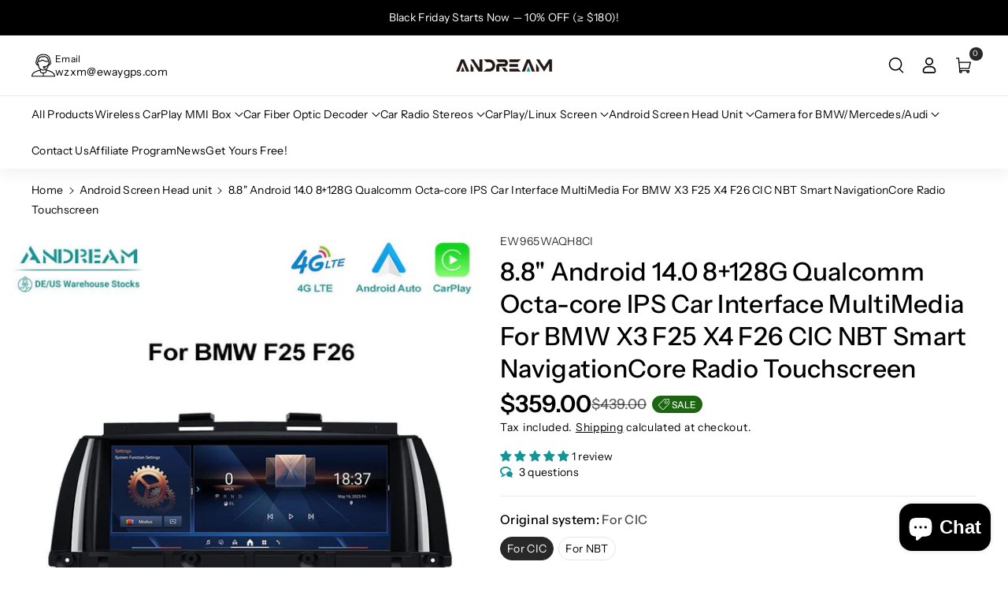

--- FILE ---
content_type: text/html; charset=utf-8
request_url: https://www.android-car-dvd.com/collections/android-head-unit/products/ew965-f25
body_size: 59085
content:
<!doctype html>
<html class="no-js" lang="en">
  <head>
    <meta charset="utf-8">
    <meta http-equiv="X-UA-Compatible" content="IE=edge">
    <meta name="viewport" content="width=device-width,initial-scale=1">
    <meta name="robots" content="max-image-preview:large">
    <meta name="theme-color" content="">
    <link rel="canonical" href="https://www.android-car-dvd.com/products/ew965-f25">
    <link rel="preconnect" href="https://cdn.shopify.com" crossorigin><link rel="icon" type="image/png" href="//www.android-car-dvd.com/cdn/shop/files/abf09dc986b0b13194ff9adcda18fc8e.png?crop=center&height=32&v=1736754085&width=32"><link rel="preconnect" href="https://fonts.shopifycdn.com" crossorigin><title>
      MultiMedia For BMW X3 F25 X4 F26 CIC NBT 8.8&quot; Android 13.0 8+128G Qualcomm Octa - core IPS Car Interface Smart NavigationCore Radio Touchscreen.
 &ndash; Andream(US)</title>

    
      <meta name="description" content="Time: 2023.12.10-2024.01.15 Amount: ≧200 USD. Note: The discount will automatically take effect after purchase, you do not need to enter any discount code.If you do">
    

    

<meta property="og:site_name" content="Andream(US)">
<meta property="og:url" content="https://www.android-car-dvd.com/products/ew965-f25">
<meta property="og:title" content="MultiMedia For BMW X3 F25 X4 F26 CIC NBT 8.8&quot; Android 13.0 8+128G Qualcomm Octa - core IPS Car Interface Smart NavigationCore Radio Touchscreen.">
<meta property="og:type" content="product">
<meta property="og:description" content="Time: 2023.12.10-2024.01.15 Amount: ≧200 USD. Note: The discount will automatically take effect after purchase, you do not need to enter any discount code.If you do"><meta property="og:image" content="http://www.android-car-dvd.com/cdn/shop/files/1_e87cb42f-8f4e-45f3-963c-edab99ef8e17.jpg?v=1763193794">
  <meta property="og:image:secure_url" content="https://www.android-car-dvd.com/cdn/shop/files/1_e87cb42f-8f4e-45f3-963c-edab99ef8e17.jpg?v=1763193794">
  <meta property="og:image:width" content="1000">
  <meta property="og:image:height" content="1000"><meta property="og:price:amount" content="359.00">
  <meta property="og:price:currency" content="USD"><meta name="twitter:site" content="@#https://x.com/andreammmi/status/1866011768620990944?s=46"><meta name="twitter:card" content="summary_large_image">
<meta name="twitter:title" content="MultiMedia For BMW X3 F25 X4 F26 CIC NBT 8.8&quot; Android 13.0 8+128G Qualcomm Octa - core IPS Car Interface Smart NavigationCore Radio Touchscreen.">
<meta name="twitter:description" content="Time: 2023.12.10-2024.01.15 Amount: ≧200 USD. Note: The discount will automatically take effect after purchase, you do not need to enter any discount code.If you do">


    <script src="//www.android-car-dvd.com/cdn/shop/t/44/assets/constants.js?v=95358004781563950421735789569" defer="defer"></script>
    <script src="//www.android-car-dvd.com/cdn/shop/t/44/assets/pubsub.js?v=2921868252632587581735789569" defer="defer"></script>
    <script src="//www.android-car-dvd.com/cdn/shop/t/44/assets/global.js?v=124007129042451997791735789569" defer="defer"></script><script src="//www.android-car-dvd.com/cdn/shop/t/44/assets/animations.js?v=88693664871331136111735789568" defer="defer"></script><script>window.performance && window.performance.mark && window.performance.mark('shopify.content_for_header.start');</script><meta name="facebook-domain-verification" content="4at2yyr5fyowv60jui0ypamldbgfzj">
<meta name="facebook-domain-verification" content="1us4jxbz80q0k5fjlj0n8qxi1bjdxl">
<meta name="google-site-verification" content="E0Qlbfd8N7NBVRREXUOeNblQsxFkHP8RJT1Yyf5351Y">
<meta id="shopify-digital-wallet" name="shopify-digital-wallet" content="/8336801858/digital_wallets/dialog">
<meta name="shopify-checkout-api-token" content="1abe1f7fcc497564064b734e390d4f36">
<meta id="in-context-paypal-metadata" data-shop-id="8336801858" data-venmo-supported="false" data-environment="production" data-locale="en_US" data-paypal-v4="true" data-currency="USD">
<link rel="alternate" type="application/json+oembed" href="https://www.android-car-dvd.com/products/ew965-f25.oembed">
<script async="async" src="/checkouts/internal/preloads.js?locale=en-US"></script>
<script id="shopify-features" type="application/json">{"accessToken":"1abe1f7fcc497564064b734e390d4f36","betas":["rich-media-storefront-analytics"],"domain":"www.android-car-dvd.com","predictiveSearch":true,"shopId":8336801858,"locale":"en"}</script>
<script>var Shopify = Shopify || {};
Shopify.shop = "android-retrofit.myshopify.com";
Shopify.locale = "en";
Shopify.currency = {"active":"USD","rate":"1.0"};
Shopify.country = "US";
Shopify.theme = {"name":"Sitar","id":175287468313,"schema_name":"Sitar","schema_version":"1.0.4","theme_store_id":2599,"role":"main"};
Shopify.theme.handle = "null";
Shopify.theme.style = {"id":null,"handle":null};
Shopify.cdnHost = "www.android-car-dvd.com/cdn";
Shopify.routes = Shopify.routes || {};
Shopify.routes.root = "/";</script>
<script type="module">!function(o){(o.Shopify=o.Shopify||{}).modules=!0}(window);</script>
<script>!function(o){function n(){var o=[];function n(){o.push(Array.prototype.slice.apply(arguments))}return n.q=o,n}var t=o.Shopify=o.Shopify||{};t.loadFeatures=n(),t.autoloadFeatures=n()}(window);</script>
<script id="shop-js-analytics" type="application/json">{"pageType":"product"}</script>
<script defer="defer" async type="module" src="//www.android-car-dvd.com/cdn/shopifycloud/shop-js/modules/v2/client.init-shop-cart-sync_dlpDe4U9.en.esm.js"></script>
<script defer="defer" async type="module" src="//www.android-car-dvd.com/cdn/shopifycloud/shop-js/modules/v2/chunk.common_FunKbpTJ.esm.js"></script>
<script type="module">
  await import("//www.android-car-dvd.com/cdn/shopifycloud/shop-js/modules/v2/client.init-shop-cart-sync_dlpDe4U9.en.esm.js");
await import("//www.android-car-dvd.com/cdn/shopifycloud/shop-js/modules/v2/chunk.common_FunKbpTJ.esm.js");

  window.Shopify.SignInWithShop?.initShopCartSync?.({"fedCMEnabled":true,"windoidEnabled":true});

</script>
<script>(function() {
  var isLoaded = false;
  function asyncLoad() {
    if (isLoaded) return;
    isLoaded = true;
    var urls = ["\/\/social-login.oxiapps.com\/api\/init?vt=928353\u0026shop=android-retrofit.myshopify.com","https:\/\/sdks.automizely.com\/conversions\/v1\/conversions.js?app_connection_id=6c7001458f4741448f2e9cef84d8b068\u0026mapped_org_id=f0351797c96f68bfd7e5f6d9856aee7c_v1\u0026shop=android-retrofit.myshopify.com"];
    for (var i = 0; i < urls.length; i++) {
      var s = document.createElement('script');
      s.type = 'text/javascript';
      s.async = true;
      s.src = urls[i];
      var x = document.getElementsByTagName('script')[0];
      x.parentNode.insertBefore(s, x);
    }
  };
  if(window.attachEvent) {
    window.attachEvent('onload', asyncLoad);
  } else {
    window.addEventListener('load', asyncLoad, false);
  }
})();</script>
<script id="__st">var __st={"a":8336801858,"offset":28800,"reqid":"67b50acb-2024-4909-b043-635dc8e22373-1765549962","pageurl":"www.android-car-dvd.com\/collections\/android-head-unit\/products\/ew965-f25","u":"a6f0d1f3d254","p":"product","rtyp":"product","rid":1793553432642};</script>
<script>window.ShopifyPaypalV4VisibilityTracking = true;</script>
<script id="captcha-bootstrap">!function(){'use strict';const t='contact',e='account',n='new_comment',o=[[t,t],['blogs',n],['comments',n],[t,'customer']],c=[[e,'customer_login'],[e,'guest_login'],[e,'recover_customer_password'],[e,'create_customer']],r=t=>t.map((([t,e])=>`form[action*='/${t}']:not([data-nocaptcha='true']) input[name='form_type'][value='${e}']`)).join(','),a=t=>()=>t?[...document.querySelectorAll(t)].map((t=>t.form)):[];function s(){const t=[...o],e=r(t);return a(e)}const i='password',u='form_key',d=['recaptcha-v3-token','g-recaptcha-response','h-captcha-response',i],f=()=>{try{return window.sessionStorage}catch{return}},m='__shopify_v',_=t=>t.elements[u];function p(t,e,n=!1){try{const o=window.sessionStorage,c=JSON.parse(o.getItem(e)),{data:r}=function(t){const{data:e,action:n}=t;return t[m]||n?{data:e,action:n}:{data:t,action:n}}(c);for(const[e,n]of Object.entries(r))t.elements[e]&&(t.elements[e].value=n);n&&o.removeItem(e)}catch(o){console.error('form repopulation failed',{error:o})}}const l='form_type',E='cptcha';function T(t){t.dataset[E]=!0}const w=window,h=w.document,L='Shopify',v='ce_forms',y='captcha';let A=!1;((t,e)=>{const n=(g='f06e6c50-85a8-45c8-87d0-21a2b65856fe',I='https://cdn.shopify.com/shopifycloud/storefront-forms-hcaptcha/ce_storefront_forms_captcha_hcaptcha.v1.5.2.iife.js',D={infoText:'Protected by hCaptcha',privacyText:'Privacy',termsText:'Terms'},(t,e,n)=>{const o=w[L][v],c=o.bindForm;if(c)return c(t,g,e,D).then(n);var r;o.q.push([[t,g,e,D],n]),r=I,A||(h.body.append(Object.assign(h.createElement('script'),{id:'captcha-provider',async:!0,src:r})),A=!0)});var g,I,D;w[L]=w[L]||{},w[L][v]=w[L][v]||{},w[L][v].q=[],w[L][y]=w[L][y]||{},w[L][y].protect=function(t,e){n(t,void 0,e),T(t)},Object.freeze(w[L][y]),function(t,e,n,w,h,L){const[v,y,A,g]=function(t,e,n){const i=e?o:[],u=t?c:[],d=[...i,...u],f=r(d),m=r(i),_=r(d.filter((([t,e])=>n.includes(e))));return[a(f),a(m),a(_),s()]}(w,h,L),I=t=>{const e=t.target;return e instanceof HTMLFormElement?e:e&&e.form},D=t=>v().includes(t);t.addEventListener('submit',(t=>{const e=I(t);if(!e)return;const n=D(e)&&!e.dataset.hcaptchaBound&&!e.dataset.recaptchaBound,o=_(e),c=g().includes(e)&&(!o||!o.value);(n||c)&&t.preventDefault(),c&&!n&&(function(t){try{if(!f())return;!function(t){const e=f();if(!e)return;const n=_(t);if(!n)return;const o=n.value;o&&e.removeItem(o)}(t);const e=Array.from(Array(32),(()=>Math.random().toString(36)[2])).join('');!function(t,e){_(t)||t.append(Object.assign(document.createElement('input'),{type:'hidden',name:u})),t.elements[u].value=e}(t,e),function(t,e){const n=f();if(!n)return;const o=[...t.querySelectorAll(`input[type='${i}']`)].map((({name:t})=>t)),c=[...d,...o],r={};for(const[a,s]of new FormData(t).entries())c.includes(a)||(r[a]=s);n.setItem(e,JSON.stringify({[m]:1,action:t.action,data:r}))}(t,e)}catch(e){console.error('failed to persist form',e)}}(e),e.submit())}));const S=(t,e)=>{t&&!t.dataset[E]&&(n(t,e.some((e=>e===t))),T(t))};for(const o of['focusin','change'])t.addEventListener(o,(t=>{const e=I(t);D(e)&&S(e,y())}));const B=e.get('form_key'),M=e.get(l),P=B&&M;t.addEventListener('DOMContentLoaded',(()=>{const t=y();if(P)for(const e of t)e.elements[l].value===M&&p(e,B);[...new Set([...A(),...v().filter((t=>'true'===t.dataset.shopifyCaptcha))])].forEach((e=>S(e,t)))}))}(h,new URLSearchParams(w.location.search),n,t,e,['guest_login'])})(!0,!0)}();</script>
<script integrity="sha256-52AcMU7V7pcBOXWImdc/TAGTFKeNjmkeM1Pvks/DTgc=" data-source-attribution="shopify.loadfeatures" defer="defer" src="//www.android-car-dvd.com/cdn/shopifycloud/storefront/assets/storefront/load_feature-81c60534.js" crossorigin="anonymous"></script>
<script data-source-attribution="shopify.dynamic_checkout.dynamic.init">var Shopify=Shopify||{};Shopify.PaymentButton=Shopify.PaymentButton||{isStorefrontPortableWallets:!0,init:function(){window.Shopify.PaymentButton.init=function(){};var t=document.createElement("script");t.src="https://www.android-car-dvd.com/cdn/shopifycloud/portable-wallets/latest/portable-wallets.en.js",t.type="module",document.head.appendChild(t)}};
</script>
<script data-source-attribution="shopify.dynamic_checkout.buyer_consent">
  function portableWalletsHideBuyerConsent(e){var t=document.getElementById("shopify-buyer-consent"),n=document.getElementById("shopify-subscription-policy-button");t&&n&&(t.classList.add("hidden"),t.setAttribute("aria-hidden","true"),n.removeEventListener("click",e))}function portableWalletsShowBuyerConsent(e){var t=document.getElementById("shopify-buyer-consent"),n=document.getElementById("shopify-subscription-policy-button");t&&n&&(t.classList.remove("hidden"),t.removeAttribute("aria-hidden"),n.addEventListener("click",e))}window.Shopify?.PaymentButton&&(window.Shopify.PaymentButton.hideBuyerConsent=portableWalletsHideBuyerConsent,window.Shopify.PaymentButton.showBuyerConsent=portableWalletsShowBuyerConsent);
</script>
<script>
  function portableWalletsCleanup(e){e&&e.src&&console.error("Failed to load portable wallets script "+e.src);var t=document.querySelectorAll("shopify-accelerated-checkout .shopify-payment-button__skeleton, shopify-accelerated-checkout-cart .wallet-cart-button__skeleton"),e=document.getElementById("shopify-buyer-consent");for(let e=0;e<t.length;e++)t[e].remove();e&&e.remove()}function portableWalletsNotLoadedAsModule(e){e instanceof ErrorEvent&&"string"==typeof e.message&&e.message.includes("import.meta")&&"string"==typeof e.filename&&e.filename.includes("portable-wallets")&&(window.removeEventListener("error",portableWalletsNotLoadedAsModule),window.Shopify.PaymentButton.failedToLoad=e,"loading"===document.readyState?document.addEventListener("DOMContentLoaded",window.Shopify.PaymentButton.init):window.Shopify.PaymentButton.init())}window.addEventListener("error",portableWalletsNotLoadedAsModule);
</script>

<script type="module" src="https://www.android-car-dvd.com/cdn/shopifycloud/portable-wallets/latest/portable-wallets.en.js" onError="portableWalletsCleanup(this)" crossorigin="anonymous"></script>
<script nomodule>
  document.addEventListener("DOMContentLoaded", portableWalletsCleanup);
</script>

<link id="shopify-accelerated-checkout-styles" rel="stylesheet" media="screen" href="https://www.android-car-dvd.com/cdn/shopifycloud/portable-wallets/latest/accelerated-checkout-backwards-compat.css" crossorigin="anonymous">
<style id="shopify-accelerated-checkout-cart">
        #shopify-buyer-consent {
  margin-top: 1em;
  display: inline-block;
  width: 100%;
}

#shopify-buyer-consent.hidden {
  display: none;
}

#shopify-subscription-policy-button {
  background: none;
  border: none;
  padding: 0;
  text-decoration: underline;
  font-size: inherit;
  cursor: pointer;
}

#shopify-subscription-policy-button::before {
  box-shadow: none;
}

      </style>

<script>window.performance && window.performance.mark && window.performance.mark('shopify.content_for_header.end');</script>


    <style data-shopify>
      @font-face {
  font-family: "Instrument Sans";
  font-weight: 400;
  font-style: normal;
  font-display: swap;
  src: url("//www.android-car-dvd.com/cdn/fonts/instrument_sans/instrumentsans_n4.db86542ae5e1596dbdb28c279ae6c2086c4c5bfa.woff2") format("woff2"),
       url("//www.android-car-dvd.com/cdn/fonts/instrument_sans/instrumentsans_n4.510f1b081e58d08c30978f465518799851ef6d8b.woff") format("woff");
}


      @font-face {
  font-family: "Instrument Sans";
  font-weight: 500;
  font-style: normal;
  font-display: swap;
  src: url("//www.android-car-dvd.com/cdn/fonts/instrument_sans/instrumentsans_n5.1ce463e1cc056566f977610764d93d4704464858.woff2") format("woff2"),
       url("//www.android-car-dvd.com/cdn/fonts/instrument_sans/instrumentsans_n5.9079eb7bba230c9d8d8d3a7d101aa9d9f40b6d14.woff") format("woff");
}

      @font-face {
  font-family: "Instrument Sans";
  font-weight: 600;
  font-style: normal;
  font-display: swap;
  src: url("//www.android-car-dvd.com/cdn/fonts/instrument_sans/instrumentsans_n6.27dc66245013a6f7f317d383a3cc9a0c347fb42d.woff2") format("woff2"),
       url("//www.android-car-dvd.com/cdn/fonts/instrument_sans/instrumentsans_n6.1a71efbeeb140ec495af80aad612ad55e19e6d0e.woff") format("woff");
}

      @font-face {
  font-family: "Instrument Sans";
  font-weight: 700;
  font-style: normal;
  font-display: swap;
  src: url("//www.android-car-dvd.com/cdn/fonts/instrument_sans/instrumentsans_n7.e4ad9032e203f9a0977786c356573ced65a7419a.woff2") format("woff2"),
       url("//www.android-car-dvd.com/cdn/fonts/instrument_sans/instrumentsans_n7.b9e40f166fb7639074ba34738101a9d2990bb41a.woff") format("woff");
}


      @font-face {
  font-family: "Instrument Sans";
  font-weight: 400;
  font-style: italic;
  font-display: swap;
  src: url("//www.android-car-dvd.com/cdn/fonts/instrument_sans/instrumentsans_i4.028d3c3cd8d085648c808ceb20cd2fd1eb3560e5.woff2") format("woff2"),
       url("//www.android-car-dvd.com/cdn/fonts/instrument_sans/instrumentsans_i4.7e90d82df8dee29a99237cd19cc529d2206706a2.woff") format("woff");
}

      @font-face {
  font-family: "Instrument Sans";
  font-weight: 700;
  font-style: italic;
  font-display: swap;
  src: url("//www.android-car-dvd.com/cdn/fonts/instrument_sans/instrumentsans_i7.d6063bb5d8f9cbf96eace9e8801697c54f363c6a.woff2") format("woff2"),
       url("//www.android-car-dvd.com/cdn/fonts/instrument_sans/instrumentsans_i7.ce33afe63f8198a3ac4261b826b560103542cd36.woff") format("woff");
}

      @font-face {
  font-family: "Instrument Sans";
  font-weight: 500;
  font-style: normal;
  font-display: swap;
  src: url("//www.android-car-dvd.com/cdn/fonts/instrument_sans/instrumentsans_n5.1ce463e1cc056566f977610764d93d4704464858.woff2") format("woff2"),
       url("//www.android-car-dvd.com/cdn/fonts/instrument_sans/instrumentsans_n5.9079eb7bba230c9d8d8d3a7d101aa9d9f40b6d14.woff") format("woff");
}



      
        :root,
        .color-background-1 {
        --color-background: 255,255,255;
        
          --gradient-background: #ffffff;
        
        --color-foreground: 0,0,0;
        --color-shadow: 40,40,40;
        --color-link-hover: 40,40,40;
        --color-button: 40,40,40;
        --color-button-text: 255,255,255;
        --color-secondary-button: 255,255,255;
        --color-secondary-button-text: 40,40,40;
        --color-badge-foreground: 0,0,0;
        --color-badge-background: 255,255,255;
        --color-badge-border: 0,0,0;
        --color-button-hover-text: 255,255,255;
        --color-bg-button-hover: 40,40,40;
        --alpha-link: 0.9;
        --alpha-button-background: 1;
        --alpha-button-border: 1;
        --alpha-badge-border: 0.1;
        color: rgb(var(--color-foreground));
        background-color: rgb(var(--color-background));
        }
      
        
        .color-background-2 {
        --color-background: 246,244,237;
        
          --gradient-background: #f6f4ed;
        
        --color-foreground: 0,0,0;
        --color-shadow: 51,51,51;
        --color-link-hover: 51,51,51;
        --color-button: 0,0,0;
        --color-button-text: 255,255,255;
        --color-secondary-button: 246,244,237;
        --color-secondary-button-text: 18,18,18;
        --color-badge-foreground: 0,0,0;
        --color-badge-background: 246,244,237;
        --color-badge-border: 0,0,0;
        --color-button-hover-text: 255,255,255;
        --color-bg-button-hover: 51,51,51;
        --alpha-link: 0.9;
        --alpha-button-background: 1;
        --alpha-button-border: 1;
        --alpha-badge-border: 0.1;
        color: rgb(var(--color-foreground));
        background-color: rgb(var(--color-background));
        }
      
        
        .color-inverse {
        --color-background: 0,0,0;
        
          --gradient-background: #000000;
        
        --color-foreground: 255,255,255;
        --color-shadow: 129,129,129;
        --color-link-hover: 204,204,204;
        --color-button: 0,0,0;
        --color-button-text: 255,255,255;
        --color-secondary-button: 0,0,0;
        --color-secondary-button-text: 0,0,0;
        --color-badge-foreground: 255,255,255;
        --color-badge-background: 0,0,0;
        --color-badge-border: 255,255,255;
        --color-button-hover-text: 255,255,255;
        --color-bg-button-hover: 51,51,51;
        --alpha-link: 0.9;
        --alpha-button-background: 1;
        --alpha-button-border: 1;
        --alpha-badge-border: 0.1;
        color: rgb(var(--color-foreground));
        background-color: rgb(var(--color-background));
        }
      
        
        .color-accent-2 {
        --color-background: 255,255,255;
        
          --gradient-background: #ffffff;
        
        --color-foreground: 0,0,0;
        --color-shadow: 18,18,18;
        --color-link-hover: 231,74,0;
        --color-button: 0,0,0;
        --color-button-text: 255,255,255;
        --color-secondary-button: 255,255,255;
        --color-secondary-button-text: 0,0,0;
        --color-badge-foreground: 0,0,0;
        --color-badge-background: 255,255,255;
        --color-badge-border: 0,0,0;
        --color-button-hover-text: 255,255,255;
        --color-bg-button-hover: 231,74,0;
        --alpha-link: 0.9;
        --alpha-button-background: 1;
        --alpha-button-border: 1;
        --alpha-badge-border: 0.1;
        color: rgb(var(--color-foreground));
        background-color: rgb(var(--color-background));
        }
      
        
        .color-scheme-abe3bc68-5409-41dd-abcf-8f9ac474947a {
        --color-background: 0,0,0;
        
          --gradient-background: #000000;
        
        --color-foreground: 255,255,255;
        --color-shadow: 255,255,255;
        --color-link-hover: 30,159,153;
        --color-button: 255,255,255;
        --color-button-text: 0,0,0;
        --color-secondary-button: 0,0,0;
        --color-secondary-button-text: 255,255,255;
        --color-badge-foreground: 255,255,255;
        --color-badge-background: 0,0,0;
        --color-badge-border: 255,255,255;
        --color-button-hover-text: 255,255,255;
        --color-bg-button-hover: 30,159,153;
        --alpha-link: 0.9;
        --alpha-button-background: 1;
        --alpha-button-border: 1;
        --alpha-badge-border: 0.1;
        color: rgb(var(--color-foreground));
        background-color: rgb(var(--color-background));
        }
      
        
        .color-scheme-cc840526-0d13-4d91-99a1-733cdf56b3a2 {
        --color-background: 255,255,255;
        
          --gradient-background: #ffffff;
        
        --color-foreground: 0,0,0;
        --color-shadow: 40,40,40;
        --color-link-hover: 40,40,40;
        --color-button: 0,0,0;
        --color-button-text: 255,255,255;
        --color-secondary-button: 255,255,255;
        --color-secondary-button-text: 40,40,40;
        --color-badge-foreground: 0,0,0;
        --color-badge-background: 255,255,255;
        --color-badge-border: 0,0,0;
        --color-button-hover-text: 255,255,255;
        --color-bg-button-hover: 0,0,0;
        --alpha-link: 0.9;
        --alpha-button-background: 1;
        --alpha-button-border: 1;
        --alpha-badge-border: 0.1;
        color: rgb(var(--color-foreground));
        background-color: rgb(var(--color-background));
        }
      

      body, .color-background-1, .color-background-2, .color-inverse, .color-accent-2, .color-scheme-abe3bc68-5409-41dd-abcf-8f9ac474947a, .color-scheme-cc840526-0d13-4d91-99a1-733cdf56b3a2 {
      background-color: rgb(var(--color-background));
      background: var(--gradient-background);
      }

      :root {
      --color-wbprogscolor: #00d964;
      --border--color: #818181; 
      --border-width: 1px;
      --border-style: solid;
      --white-color: #ffffff;
      --black-color: 0,0,0;
      --font-body-family: "Instrument Sans", sans-serif;
      --font-body-style: normal;
      --font-body-weight: 400;
      --font-body-weight-medium: 500;
      --font-body-weight-semibold: 600;
      --font-body-weight-bold: 700;


      --font-heading-family: "Instrument Sans", sans-serif;
      --font-heading-style: normal;
      --font-heading-weight: 500; 
      --font-body-scale: 1.0;
      --font-heading-scale: 1.0;

        --media-padding: px;
        
        --media-radius: 14px;

        --page-width: 145rem;
        --page-width-margin: 0rem;

        --grid-desktop-vertical-spacing: 30px;
        --grid-desktop-horizontal-spacing: 30px;
        --grid-mobile-vertical-spacing: 15px;
        --grid-mobile-horizontal-spacing: 15px;

        --badge-corner-radius: 2.0rem;

        --popup-corner-radius: 14px;

        --drawer-corner-radius: 14px;

        --text-boxes-radius: 20px;

        --buttons-radius: 26px;

        --variant-pills-radius: 26px;
        
        --inputs-radius: 26px;

        --sale-bg-color: #1d6513;
        --sale-text-color: #ffffff;
        
        --percentage-sale-bg-color: #ae1b1b;
        --percentage-sale-text-color: #ffffff;

        --new-bg-color: #ffffff;
        --new-text-color: #282828;

        --soldout-bg-color: #757575;
        --soldout-text-color: #ffffff;
      }
      *,
      *::before,
      *::after {
        box-sizing: inherit;
      }
      html {
        box-sizing: border-box;
        font-size: calc(var(--font-body-scale) * 62.5%);
        height: 100%;
      }
      body {
        font-size: calc(var(--font-body-scale) * 14px);
        font-family: var(--font-body-family);
        font-style: var(--font-body-style);
        font-weight: var(--font-body-weight);
        color: rgb(var(--color-foreground));
        grid-template-columns: 100%;
        min-height: 100%;
        margin: 0;
        line-height: calc(1 + 0.8 / var(--font-body-scale));
      }
    </style> 
    <link href="//www.android-car-dvd.com/cdn/shop/t/44/assets/base.css?v=125882958780200208711735789568" rel="stylesheet" type="text/css" media="all" />
<link rel="preload" as="font" href="//www.android-car-dvd.com/cdn/fonts/instrument_sans/instrumentsans_n4.db86542ae5e1596dbdb28c279ae6c2086c4c5bfa.woff2" type="font/woff2" crossorigin><link rel="preload" as="font" href="//www.android-car-dvd.com/cdn/fonts/instrument_sans/instrumentsans_n5.1ce463e1cc056566f977610764d93d4704464858.woff2" type="font/woff2" crossorigin><link rel="stylesheet" href="//www.android-car-dvd.com/cdn/shop/t/44/assets/component-predictive-search.css?v=48640813761247905541735789568" media="print" onload="this.media='all'"><script>document.documentElement.className = document.documentElement.className.replace('no-js', 'js');
    if (Shopify.designMode) {
      document.documentElement.classList.add('shopify-design-mode');
    } 
    </script>
  <!-- BEGIN app block: shopify://apps/judge-me-reviews/blocks/judgeme_core/61ccd3b1-a9f2-4160-9fe9-4fec8413e5d8 --><!-- Start of Judge.me Core -->




<link rel="dns-prefetch" href="https://cdnwidget.judge.me">
<link rel="dns-prefetch" href="https://cdn.judge.me">
<link rel="dns-prefetch" href="https://cdn1.judge.me">
<link rel="dns-prefetch" href="https://api.judge.me">

<script data-cfasync='false' class='jdgm-settings-script'>window.jdgmSettings={"pagination":5,"disable_web_reviews":false,"badge_no_review_text":"No reviews","badge_n_reviews_text":"{{ n }} review/reviews","badge_star_color":"#139595","hide_badge_preview_if_no_reviews":false,"badge_hide_text":false,"enforce_center_preview_badge":false,"widget_title":"Customer Reviews","widget_open_form_text":"Write a review","widget_close_form_text":"Cancel review","widget_refresh_page_text":"Refresh page","widget_summary_text":"Based on {{ number_of_reviews }} review/reviews","widget_no_review_text":"Be the first to write a review","widget_name_field_text":"Name","widget_verified_name_field_text":"Verified Name (public)","widget_name_placeholder_text":"Enter your name (public)","widget_required_field_error_text":"This field is required.","widget_email_field_text":"Email","widget_verified_email_field_text":"Verified Email (private, can not be edited)","widget_email_placeholder_text":"Enter your email (private)","widget_email_field_error_text":"Please enter a valid email address.","widget_rating_field_text":"Rating","widget_review_title_field_text":"Review Title","widget_review_title_placeholder_text":"Give your review a title","widget_review_body_field_text":"Review","widget_review_body_placeholder_text":"Write your comments here","widget_pictures_field_text":"Picture/Video (optional)","widget_submit_review_text":"Submit Review","widget_submit_verified_review_text":"Submit Verified Review","widget_submit_success_msg_with_auto_publish":"Thank you! Please refresh the page in a few moments to see your review. You can remove or edit your review by logging into \u003ca href='https://judge.me/login' target='_blank' rel='nofollow noopener'\u003eJudge.me\u003c/a\u003e","widget_submit_success_msg_no_auto_publish":"Thank you! Your review will be published as soon as it is approved by the shop admin. You can remove or edit your review by logging into \u003ca href='https://judge.me/login' target='_blank' rel='nofollow noopener'\u003eJudge.me\u003c/a\u003e","widget_show_default_reviews_out_of_total_text":"Showing {{ n_reviews_shown }} out of {{ n_reviews }} reviews.","widget_show_all_link_text":"Show all","widget_show_less_link_text":"Show less","widget_author_said_text":"{{ reviewer_name }} said:","widget_days_text":"{{ n }} days ago","widget_weeks_text":"{{ n }} week/weeks ago","widget_months_text":"{{ n }} month/months ago","widget_years_text":"{{ n }} year/years ago","widget_yesterday_text":"Yesterday","widget_today_text":"Today","widget_replied_text":"\u003e\u003e {{ shop_name }} replied:","widget_read_more_text":"Read more","widget_rating_filter_color":"#139595","widget_rating_filter_see_all_text":"See all reviews","widget_sorting_most_recent_text":"Most Recent","widget_sorting_highest_rating_text":"Highest Rating","widget_sorting_lowest_rating_text":"Lowest Rating","widget_sorting_with_pictures_text":"Only Pictures","widget_sorting_most_helpful_text":"Most Helpful","widget_open_question_form_text":"Ask a question","widget_reviews_subtab_text":"Reviews","widget_questions_subtab_text":"Questions","widget_question_label_text":"Question","widget_answer_label_text":"Answer","widget_question_placeholder_text":"Write your question here","widget_submit_question_text":"Submit Question","widget_question_submit_success_text":"Thank you for your question! We will notify you once it gets answered.","widget_star_color":"#139595","verified_badge_text":"Verified","verified_badge_placement":"left-of-reviewer-name","widget_hide_border":false,"widget_social_share":true,"widget_thumb":true,"widget_review_location_show":true,"widget_location_format":"country_iso_code","all_reviews_include_out_of_store_products":false,"all_reviews_out_of_store_text":"(out of store)","all_reviews_product_name_prefix_text":"about","enable_review_pictures":true,"enable_question_anwser":true,"widget_product_reviews_subtab_text":"Product Reviews","widget_shop_reviews_subtab_text":"Shop Reviews","widget_write_a_store_review_text":"Write a Store Review","widget_sorting_pictures_first_text":"Pictures First","show_pictures_on_all_rev_page_mobile":true,"show_pictures_on_all_rev_page_desktop":true,"floating_tab_button_name":"★ Judge.me Reviews","floating_tab_title":"Let customers speak for us","floating_tab_url":"","floating_tab_url_enabled":true,"all_reviews_text_badge_text":"Customers rate us {{ shop.metafields.judgeme.all_reviews_rating | round: 1 }}/5 based on {{ shop.metafields.judgeme.all_reviews_count }} reviews.","all_reviews_text_badge_text_branded_style":"{{ shop.metafields.judgeme.all_reviews_rating | round: 1 }} out of 5 stars based on {{ shop.metafields.judgeme.all_reviews_count }} reviews","is_all_reviews_text_badge_a_link":true,"show_stars_for_all_reviews_text_badge":true,"all_reviews_text_badge_url":"","featured_carousel_title":"Let customers speak for us","featured_carousel_count_text":"from {{ n }} reviews","featured_carousel_add_link_to_all_reviews_page":true,"featured_carousel_url":"","featured_carousel_arrows_on_the_sides":true,"featured_carousel_arrow_color":"#8c8b8b","verified_count_badge_url":"","widget_histogram_use_custom_color":true,"widget_star_use_custom_color":true,"picture_reminder_submit_button":"Upload Pictures","enable_review_videos":true,"widget_sorting_videos_first_text":"Videos First","widget_review_pending_text":"Pending","featured_carousel_items_for_large_screen":4,"remove_microdata_snippet":true,"preview_badge_show_question_text":true,"preview_badge_no_question_text":"No questions","preview_badge_n_question_text":"{{ number_of_questions }} question/questions","qa_badge_show_icon":true,"qa_badge_icon_color":"#139595","widget_search_bar_placeholder":"Search reviews","widget_sorting_verified_only_text":"Verified only","featured_carousel_theme":"gallery","featured_carousel_more_reviews_button_text":"Read more reviews","featured_carousel_view_product_button_text":"View product","all_reviews_page_load_more_text":"Load More Reviews","widget_public_name_text":"displayed publicly like","default_reviewer_name_has_non_latin":true,"widget_reviewer_anonymous":"Anonymous","medals_widget_title":"Judge.me Review Medals","widget_invalid_yt_video_url_error_text":"Not a YouTube video URL","widget_max_length_field_error_text":"Please enter no more than {0} characters.","widget_verified_by_shop_text":"Verified by Shop","widget_load_with_code_splitting":true,"widget_ugc_title":"Made by us, Shared by you","widget_ugc_subtitle":"Tag us to see your picture featured in our page","widget_ugc_primary_button_text":"Buy Now","widget_ugc_secondary_button_text":"Load More","widget_ugc_reviews_button_text":"View Reviews","widget_rating_metafield_value_type":true,"widget_summary_average_rating_text":"{{ average_rating }} out of 5","widget_media_grid_title":"Customer photos \u0026 videos","widget_media_grid_see_more_text":"See more","widget_verified_by_judgeme_text":"Verified by Judge.me","widget_verified_by_judgeme_text_in_store_medals":"Verified by Judge.me","widget_media_field_exceed_quantity_message":"Sorry, we can only accept {{ max_media }} for one review.","widget_media_field_exceed_limit_message":"{{ file_name }} is too large, please select a {{ media_type }} less than {{ size_limit }}MB.","widget_review_submitted_text":"Review Submitted!","widget_question_submitted_text":"Question Submitted!","widget_close_form_text_question":"Cancel","widget_write_your_answer_here_text":"Write your answer here","widget_enabled_branded_link":true,"widget_show_collected_by_judgeme":false,"widget_collected_by_judgeme_text":"collected by Judge.me","widget_load_more_text":"Load More","widget_full_review_text":"Full Review","widget_read_more_reviews_text":"Read More Reviews","widget_read_questions_text":"Read Questions","widget_questions_and_answers_text":"Questions \u0026 Answers","widget_verified_by_text":"Verified by","widget_number_of_reviews_text":"{{ number_of_reviews }} reviews","widget_back_button_text":"Back","widget_next_button_text":"Next","widget_custom_forms_filter_button":"Filters","custom_forms_style":"vertical","how_reviews_are_collected":"How reviews are collected?","widget_gdpr_statement":"How we use your data: We’ll only contact you about the review you left, and only if necessary. By submitting your review, you agree to Judge.me’s \u003ca href='https://judge.me/terms' target='_blank' rel='nofollow noopener'\u003eterms\u003c/a\u003e, \u003ca href='https://judge.me/privacy' target='_blank' rel='nofollow noopener'\u003eprivacy\u003c/a\u003e and \u003ca href='https://judge.me/content-policy' target='_blank' rel='nofollow noopener'\u003econtent\u003c/a\u003e policies.","review_snippet_widget_round_border_style":true,"review_snippet_widget_card_color":"#FFFFFF","review_snippet_widget_slider_arrows_background_color":"#FFFFFF","review_snippet_widget_slider_arrows_color":"#000000","review_snippet_widget_star_color":"#339999","preview_badge_collection_page_install_preference":true,"preview_badge_home_page_install_preference":true,"preview_badge_product_page_install_preference":true,"review_widget_install_preference":"Hello there.\r\nI want to cancel the automatic display of the product title in the comments, but I can't find where to cancel it.","review_carousel_install_preference":true,"review_widget_best_location":true,"platform":"shopify","branding_url":"https://judge.me/reviews/android-retrofit.myshopify.com","branding_text":"Powered by Judge.me","locale":"en","reply_name":"Andream(US)","widget_version":"2.1","footer":true,"autopublish":true,"review_dates":true,"enable_custom_form":false,"shop_use_review_site":true,"can_be_branded":false,"reply_name_text":"Andream(US)"};</script> <style class='jdgm-settings-style'>.jdgm-xx{left:0}:not(.jdgm-prev-badge__stars)>.jdgm-star{color:#139595}.jdgm-histogram .jdgm-star.jdgm-star{color:#139595}.jdgm-preview-badge .jdgm-star.jdgm-star{color:#139595}.jdgm-histogram .jdgm-histogram__bar-content{background:#139595}.jdgm-histogram .jdgm-histogram__bar:after{background:#139595}.jdgm-author-all-initials{display:none !important}.jdgm-author-last-initial{display:none !important}.jdgm-rev-widg__title{visibility:hidden}.jdgm-rev-widg__summary-text{visibility:hidden}.jdgm-prev-badge__text{visibility:hidden}.jdgm-rev__replier:before{content:'Andream(US)'}.jdgm-rev__prod-link-prefix:before{content:'about'}.jdgm-rev__out-of-store-text:before{content:'(out of store)'}.jdgm-verified-count-badget[data-from-snippet="true"]{display:none !important}.jdgm-all-reviews-text[data-from-snippet="true"]{display:none !important}.jdgm-medals-section[data-from-snippet="true"]{display:none !important}.jdgm-ugc-media-wrapper[data-from-snippet="true"]{display:none !important}
</style> <style class='jdgm-settings-style'></style>

  
  
  
  <style class='jdgm-miracle-styles'>
  @-webkit-keyframes jdgm-spin{0%{-webkit-transform:rotate(0deg);-ms-transform:rotate(0deg);transform:rotate(0deg)}100%{-webkit-transform:rotate(359deg);-ms-transform:rotate(359deg);transform:rotate(359deg)}}@keyframes jdgm-spin{0%{-webkit-transform:rotate(0deg);-ms-transform:rotate(0deg);transform:rotate(0deg)}100%{-webkit-transform:rotate(359deg);-ms-transform:rotate(359deg);transform:rotate(359deg)}}@font-face{font-family:'JudgemeStar';src:url("[data-uri]") format("woff");font-weight:normal;font-style:normal}.jdgm-star{font-family:'JudgemeStar';display:inline !important;text-decoration:none !important;padding:0 4px 0 0 !important;margin:0 !important;font-weight:bold;opacity:1;-webkit-font-smoothing:antialiased;-moz-osx-font-smoothing:grayscale}.jdgm-star:hover{opacity:1}.jdgm-star:last-of-type{padding:0 !important}.jdgm-star.jdgm--on:before{content:"\e000"}.jdgm-star.jdgm--off:before{content:"\e001"}.jdgm-star.jdgm--half:before{content:"\e002"}.jdgm-widget *{margin:0;line-height:1.4;-webkit-box-sizing:border-box;-moz-box-sizing:border-box;box-sizing:border-box;-webkit-overflow-scrolling:touch}.jdgm-hidden{display:none !important;visibility:hidden !important}.jdgm-temp-hidden{display:none}.jdgm-spinner{width:40px;height:40px;margin:auto;border-radius:50%;border-top:2px solid #eee;border-right:2px solid #eee;border-bottom:2px solid #eee;border-left:2px solid #ccc;-webkit-animation:jdgm-spin 0.8s infinite linear;animation:jdgm-spin 0.8s infinite linear}.jdgm-prev-badge{display:block !important}

</style>


  
  
   


<script data-cfasync='false' class='jdgm-script'>
!function(e){window.jdgm=window.jdgm||{},jdgm.CDN_HOST="https://cdnwidget.judge.me/",jdgm.API_HOST="https://api.judge.me/",jdgm.CDN_BASE_URL="https://cdn.shopify.com/extensions/019b0cac-cff0-7e9e-8d68-33c30d1f27af/judgeme-extensions-260/assets/",
jdgm.docReady=function(d){(e.attachEvent?"complete"===e.readyState:"loading"!==e.readyState)?
setTimeout(d,0):e.addEventListener("DOMContentLoaded",d)},jdgm.loadCSS=function(d,t,o,a){
!o&&jdgm.loadCSS.requestedUrls.indexOf(d)>=0||(jdgm.loadCSS.requestedUrls.push(d),
(a=e.createElement("link")).rel="stylesheet",a.class="jdgm-stylesheet",a.media="nope!",
a.href=d,a.onload=function(){this.media="all",t&&setTimeout(t)},e.body.appendChild(a))},
jdgm.loadCSS.requestedUrls=[],jdgm.loadJS=function(e,d){var t=new XMLHttpRequest;
t.onreadystatechange=function(){4===t.readyState&&(Function(t.response)(),d&&d(t.response))},
t.open("GET",e),t.send()},jdgm.docReady((function(){(window.jdgmLoadCSS||e.querySelectorAll(
".jdgm-widget, .jdgm-all-reviews-page").length>0)&&(jdgmSettings.widget_load_with_code_splitting?
parseFloat(jdgmSettings.widget_version)>=3?jdgm.loadCSS(jdgm.CDN_HOST+"widget_v3/base.css"):
jdgm.loadCSS(jdgm.CDN_HOST+"widget/base.css"):jdgm.loadCSS(jdgm.CDN_HOST+"shopify_v2.css"),
jdgm.loadJS(jdgm.CDN_HOST+"loa"+"der.js"))}))}(document);
</script>
<noscript><link rel="stylesheet" type="text/css" media="all" href="https://cdnwidget.judge.me/shopify_v2.css"></noscript>

<!-- BEGIN app snippet: theme_fix_tags --><script>
  (function() {
    var jdgmThemeFixes = null;
    if (!jdgmThemeFixes) return;
    var thisThemeFix = jdgmThemeFixes[Shopify.theme.id];
    if (!thisThemeFix) return;

    if (thisThemeFix.html) {
      document.addEventListener("DOMContentLoaded", function() {
        var htmlDiv = document.createElement('div');
        htmlDiv.classList.add('jdgm-theme-fix-html');
        htmlDiv.innerHTML = thisThemeFix.html;
        document.body.append(htmlDiv);
      });
    };

    if (thisThemeFix.css) {
      var styleTag = document.createElement('style');
      styleTag.classList.add('jdgm-theme-fix-style');
      styleTag.innerHTML = thisThemeFix.css;
      document.head.append(styleTag);
    };

    if (thisThemeFix.js) {
      var scriptTag = document.createElement('script');
      scriptTag.classList.add('jdgm-theme-fix-script');
      scriptTag.innerHTML = thisThemeFix.js;
      document.head.append(scriptTag);
    };
  })();
</script>
<!-- END app snippet -->
<!-- End of Judge.me Core -->



<!-- END app block --><!-- BEGIN app block: shopify://apps/storeseo/blocks/store_seo_meta/64b24496-16f9-4afc-a800-84e6acc4a36c --><!-- BEGIN app snippet: google_site_verification_meta --><!-- END app snippet --><!-- BEGIN app snippet: no_follow_no_index --><!-- END app snippet --><!-- BEGIN app snippet: social_media_preview --><!-- END app snippet --><!-- BEGIN app snippet: canonical_url --><!-- END app snippet --><!-- BEGIN app snippet: redirect_out_of_stock --><!-- END app snippet --><!-- BEGIN app snippet: local_seo --><!-- END app snippet --><!-- BEGIN app snippet: local_seo_breadcrumb -->
<!-- END app snippet --><!-- BEGIN app snippet: local_seo_collection -->
<!-- END app snippet --><!-- BEGIN app snippet: local_seo_blogs -->
<!-- END app snippet --><!-- BEGIN app snippet: local_seo_product -->
<!-- END app snippet --><!-- BEGIN app snippet: local_seo_article --><!-- END app snippet --><!-- BEGIN app snippet: local_seo_organization -->
<!-- END app snippet --><!-- BEGIN app snippet: local_seo_local_business --><!-- END app snippet -->


<!-- END app block --><script src="https://cdn.shopify.com/extensions/019b0cac-cff0-7e9e-8d68-33c30d1f27af/judgeme-extensions-260/assets/loader.js" type="text/javascript" defer="defer"></script>
<script src="https://cdn.shopify.com/extensions/7bc9bb47-adfa-4267-963e-cadee5096caf/inbox-1252/assets/inbox-chat-loader.js" type="text/javascript" defer="defer"></script>
<link href="https://monorail-edge.shopifysvc.com" rel="dns-prefetch">
<script>(function(){if ("sendBeacon" in navigator && "performance" in window) {try {var session_token_from_headers = performance.getEntriesByType('navigation')[0].serverTiming.find(x => x.name == '_s').description;} catch {var session_token_from_headers = undefined;}var session_cookie_matches = document.cookie.match(/_shopify_s=([^;]*)/);var session_token_from_cookie = session_cookie_matches && session_cookie_matches.length === 2 ? session_cookie_matches[1] : "";var session_token = session_token_from_headers || session_token_from_cookie || "";function handle_abandonment_event(e) {var entries = performance.getEntries().filter(function(entry) {return /monorail-edge.shopifysvc.com/.test(entry.name);});if (!window.abandonment_tracked && entries.length === 0) {window.abandonment_tracked = true;var currentMs = Date.now();var navigation_start = performance.timing.navigationStart;var payload = {shop_id: 8336801858,url: window.location.href,navigation_start,duration: currentMs - navigation_start,session_token,page_type: "product"};window.navigator.sendBeacon("https://monorail-edge.shopifysvc.com/v1/produce", JSON.stringify({schema_id: "online_store_buyer_site_abandonment/1.1",payload: payload,metadata: {event_created_at_ms: currentMs,event_sent_at_ms: currentMs}}));}}window.addEventListener('pagehide', handle_abandonment_event);}}());</script>
<script id="web-pixels-manager-setup">(function e(e,d,r,n,o){if(void 0===o&&(o={}),!Boolean(null===(a=null===(i=window.Shopify)||void 0===i?void 0:i.analytics)||void 0===a?void 0:a.replayQueue)){var i,a;window.Shopify=window.Shopify||{};var t=window.Shopify;t.analytics=t.analytics||{};var s=t.analytics;s.replayQueue=[],s.publish=function(e,d,r){return s.replayQueue.push([e,d,r]),!0};try{self.performance.mark("wpm:start")}catch(e){}var l=function(){var e={modern:/Edge?\/(1{2}[4-9]|1[2-9]\d|[2-9]\d{2}|\d{4,})\.\d+(\.\d+|)|Firefox\/(1{2}[4-9]|1[2-9]\d|[2-9]\d{2}|\d{4,})\.\d+(\.\d+|)|Chrom(ium|e)\/(9{2}|\d{3,})\.\d+(\.\d+|)|(Maci|X1{2}).+ Version\/(15\.\d+|(1[6-9]|[2-9]\d|\d{3,})\.\d+)([,.]\d+|)( \(\w+\)|)( Mobile\/\w+|) Safari\/|Chrome.+OPR\/(9{2}|\d{3,})\.\d+\.\d+|(CPU[ +]OS|iPhone[ +]OS|CPU[ +]iPhone|CPU IPhone OS|CPU iPad OS)[ +]+(15[._]\d+|(1[6-9]|[2-9]\d|\d{3,})[._]\d+)([._]\d+|)|Android:?[ /-](13[3-9]|1[4-9]\d|[2-9]\d{2}|\d{4,})(\.\d+|)(\.\d+|)|Android.+Firefox\/(13[5-9]|1[4-9]\d|[2-9]\d{2}|\d{4,})\.\d+(\.\d+|)|Android.+Chrom(ium|e)\/(13[3-9]|1[4-9]\d|[2-9]\d{2}|\d{4,})\.\d+(\.\d+|)|SamsungBrowser\/([2-9]\d|\d{3,})\.\d+/,legacy:/Edge?\/(1[6-9]|[2-9]\d|\d{3,})\.\d+(\.\d+|)|Firefox\/(5[4-9]|[6-9]\d|\d{3,})\.\d+(\.\d+|)|Chrom(ium|e)\/(5[1-9]|[6-9]\d|\d{3,})\.\d+(\.\d+|)([\d.]+$|.*Safari\/(?![\d.]+ Edge\/[\d.]+$))|(Maci|X1{2}).+ Version\/(10\.\d+|(1[1-9]|[2-9]\d|\d{3,})\.\d+)([,.]\d+|)( \(\w+\)|)( Mobile\/\w+|) Safari\/|Chrome.+OPR\/(3[89]|[4-9]\d|\d{3,})\.\d+\.\d+|(CPU[ +]OS|iPhone[ +]OS|CPU[ +]iPhone|CPU IPhone OS|CPU iPad OS)[ +]+(10[._]\d+|(1[1-9]|[2-9]\d|\d{3,})[._]\d+)([._]\d+|)|Android:?[ /-](13[3-9]|1[4-9]\d|[2-9]\d{2}|\d{4,})(\.\d+|)(\.\d+|)|Mobile Safari.+OPR\/([89]\d|\d{3,})\.\d+\.\d+|Android.+Firefox\/(13[5-9]|1[4-9]\d|[2-9]\d{2}|\d{4,})\.\d+(\.\d+|)|Android.+Chrom(ium|e)\/(13[3-9]|1[4-9]\d|[2-9]\d{2}|\d{4,})\.\d+(\.\d+|)|Android.+(UC? ?Browser|UCWEB|U3)[ /]?(15\.([5-9]|\d{2,})|(1[6-9]|[2-9]\d|\d{3,})\.\d+)\.\d+|SamsungBrowser\/(5\.\d+|([6-9]|\d{2,})\.\d+)|Android.+MQ{2}Browser\/(14(\.(9|\d{2,})|)|(1[5-9]|[2-9]\d|\d{3,})(\.\d+|))(\.\d+|)|K[Aa][Ii]OS\/(3\.\d+|([4-9]|\d{2,})\.\d+)(\.\d+|)/},d=e.modern,r=e.legacy,n=navigator.userAgent;return n.match(d)?"modern":n.match(r)?"legacy":"unknown"}(),u="modern"===l?"modern":"legacy",c=(null!=n?n:{modern:"",legacy:""})[u],f=function(e){return[e.baseUrl,"/wpm","/b",e.hashVersion,"modern"===e.buildTarget?"m":"l",".js"].join("")}({baseUrl:d,hashVersion:r,buildTarget:u}),m=function(e){var d=e.version,r=e.bundleTarget,n=e.surface,o=e.pageUrl,i=e.monorailEndpoint;return{emit:function(e){var a=e.status,t=e.errorMsg,s=(new Date).getTime(),l=JSON.stringify({metadata:{event_sent_at_ms:s},events:[{schema_id:"web_pixels_manager_load/3.1",payload:{version:d,bundle_target:r,page_url:o,status:a,surface:n,error_msg:t},metadata:{event_created_at_ms:s}}]});if(!i)return console&&console.warn&&console.warn("[Web Pixels Manager] No Monorail endpoint provided, skipping logging."),!1;try{return self.navigator.sendBeacon.bind(self.navigator)(i,l)}catch(e){}var u=new XMLHttpRequest;try{return u.open("POST",i,!0),u.setRequestHeader("Content-Type","text/plain"),u.send(l),!0}catch(e){return console&&console.warn&&console.warn("[Web Pixels Manager] Got an unhandled error while logging to Monorail."),!1}}}}({version:r,bundleTarget:l,surface:e.surface,pageUrl:self.location.href,monorailEndpoint:e.monorailEndpoint});try{o.browserTarget=l,function(e){var d=e.src,r=e.async,n=void 0===r||r,o=e.onload,i=e.onerror,a=e.sri,t=e.scriptDataAttributes,s=void 0===t?{}:t,l=document.createElement("script"),u=document.querySelector("head"),c=document.querySelector("body");if(l.async=n,l.src=d,a&&(l.integrity=a,l.crossOrigin="anonymous"),s)for(var f in s)if(Object.prototype.hasOwnProperty.call(s,f))try{l.dataset[f]=s[f]}catch(e){}if(o&&l.addEventListener("load",o),i&&l.addEventListener("error",i),u)u.appendChild(l);else{if(!c)throw new Error("Did not find a head or body element to append the script");c.appendChild(l)}}({src:f,async:!0,onload:function(){if(!function(){var e,d;return Boolean(null===(d=null===(e=window.Shopify)||void 0===e?void 0:e.analytics)||void 0===d?void 0:d.initialized)}()){var d=window.webPixelsManager.init(e)||void 0;if(d){var r=window.Shopify.analytics;r.replayQueue.forEach((function(e){var r=e[0],n=e[1],o=e[2];d.publishCustomEvent(r,n,o)})),r.replayQueue=[],r.publish=d.publishCustomEvent,r.visitor=d.visitor,r.initialized=!0}}},onerror:function(){return m.emit({status:"failed",errorMsg:"".concat(f," has failed to load")})},sri:function(e){var d=/^sha384-[A-Za-z0-9+/=]+$/;return"string"==typeof e&&d.test(e)}(c)?c:"",scriptDataAttributes:o}),m.emit({status:"loading"})}catch(e){m.emit({status:"failed",errorMsg:(null==e?void 0:e.message)||"Unknown error"})}}})({shopId: 8336801858,storefrontBaseUrl: "https://www.android-car-dvd.com",extensionsBaseUrl: "https://extensions.shopifycdn.com/cdn/shopifycloud/web-pixels-manager",monorailEndpoint: "https://monorail-edge.shopifysvc.com/unstable/produce_batch",surface: "storefront-renderer",enabledBetaFlags: ["2dca8a86"],webPixelsConfigList: [{"id":"1430651161","configuration":"{\"webPixelName\":\"Judge.me\"}","eventPayloadVersion":"v1","runtimeContext":"STRICT","scriptVersion":"34ad157958823915625854214640f0bf","type":"APP","apiClientId":683015,"privacyPurposes":["ANALYTICS"],"dataSharingAdjustments":{"protectedCustomerApprovalScopes":["read_customer_email","read_customer_name","read_customer_personal_data","read_customer_phone"]}},{"id":"1386119449","configuration":"{\"hashed_organization_id\":\"f0351797c96f68bfd7e5f6d9856aee7c_v1\",\"app_key\":\"android-retrofit\",\"allow_collect_personal_data\":\"true\"}","eventPayloadVersion":"v1","runtimeContext":"STRICT","scriptVersion":"6f6660f15c595d517f203f6e1abcb171","type":"APP","apiClientId":2814809,"privacyPurposes":["ANALYTICS","MARKETING","SALE_OF_DATA"],"dataSharingAdjustments":{"protectedCustomerApprovalScopes":["read_customer_address","read_customer_email","read_customer_name","read_customer_personal_data","read_customer_phone"]}},{"id":"842694937","configuration":"{\"config\":\"{\\\"google_tag_ids\\\":[\\\"G-XYSG32XY0G\\\",\\\"AW-868206338\\\",\\\"GT-MJKTZPN\\\"],\\\"target_country\\\":\\\"US\\\",\\\"gtag_events\\\":[{\\\"type\\\":\\\"begin_checkout\\\",\\\"action_label\\\":[\\\"G-XYSG32XY0G\\\",\\\"AW-868206338\\\/MIRlCNyK7qYaEIKO_50D\\\"]},{\\\"type\\\":\\\"search\\\",\\\"action_label\\\":[\\\"G-XYSG32XY0G\\\",\\\"AW-868206338\\\/6VsyCOiK7qYaEIKO_50D\\\"]},{\\\"type\\\":\\\"view_item\\\",\\\"action_label\\\":[\\\"G-XYSG32XY0G\\\",\\\"AW-868206338\\\/rHTTCOWK7qYaEIKO_50D\\\",\\\"MC-L3R2DC6HKB\\\"]},{\\\"type\\\":\\\"purchase\\\",\\\"action_label\\\":[\\\"G-XYSG32XY0G\\\",\\\"AW-868206338\\\/eL3fCNmK7qYaEIKO_50D\\\",\\\"MC-L3R2DC6HKB\\\",\\\"AW-868206338\\\/nF8aCM3XhIoZEIKO_50D\\\",\\\"AW-868206338\\\/Xqh2COOZ9PIBEIKO_50D\\\"]},{\\\"type\\\":\\\"page_view\\\",\\\"action_label\\\":[\\\"G-XYSG32XY0G\\\",\\\"AW-868206338\\\/ACWvCOKK7qYaEIKO_50D\\\",\\\"MC-L3R2DC6HKB\\\"]},{\\\"type\\\":\\\"add_payment_info\\\",\\\"action_label\\\":[\\\"G-XYSG32XY0G\\\",\\\"AW-868206338\\\/1zCvCOuK7qYaEIKO_50D\\\"]},{\\\"type\\\":\\\"add_to_cart\\\",\\\"action_label\\\":[\\\"G-XYSG32XY0G\\\",\\\"AW-868206338\\\/a_10CN-K7qYaEIKO_50D\\\"]}],\\\"enable_monitoring_mode\\\":false}\"}","eventPayloadVersion":"v1","runtimeContext":"OPEN","scriptVersion":"b2a88bafab3e21179ed38636efcd8a93","type":"APP","apiClientId":1780363,"privacyPurposes":[],"dataSharingAdjustments":{"protectedCustomerApprovalScopes":["read_customer_address","read_customer_email","read_customer_name","read_customer_personal_data","read_customer_phone"]}},{"id":"526385433","configuration":"{\"accountID\":\"8336801858\"}","eventPayloadVersion":"v1","runtimeContext":"STRICT","scriptVersion":"19f3dd9843a7c108f5b7db6625568262","type":"APP","apiClientId":4646003,"privacyPurposes":[],"dataSharingAdjustments":{"protectedCustomerApprovalScopes":["read_customer_email","read_customer_name","read_customer_personal_data","read_customer_phone"]}},{"id":"280920345","configuration":"{\"pixel_id\":\"3948118088556363\",\"pixel_type\":\"facebook_pixel\",\"metaapp_system_user_token\":\"-\"}","eventPayloadVersion":"v1","runtimeContext":"OPEN","scriptVersion":"ca16bc87fe92b6042fbaa3acc2fbdaa6","type":"APP","apiClientId":2329312,"privacyPurposes":["ANALYTICS","MARKETING","SALE_OF_DATA"],"dataSharingAdjustments":{"protectedCustomerApprovalScopes":["read_customer_address","read_customer_email","read_customer_name","read_customer_personal_data","read_customer_phone"]}},{"id":"shopify-app-pixel","configuration":"{}","eventPayloadVersion":"v1","runtimeContext":"STRICT","scriptVersion":"0450","apiClientId":"shopify-pixel","type":"APP","privacyPurposes":["ANALYTICS","MARKETING"]},{"id":"shopify-custom-pixel","eventPayloadVersion":"v1","runtimeContext":"LAX","scriptVersion":"0450","apiClientId":"shopify-pixel","type":"CUSTOM","privacyPurposes":["ANALYTICS","MARKETING"]}],isMerchantRequest: false,initData: {"shop":{"name":"Andream(US)","paymentSettings":{"currencyCode":"USD"},"myshopifyDomain":"android-retrofit.myshopify.com","countryCode":"CN","storefrontUrl":"https:\/\/www.android-car-dvd.com"},"customer":null,"cart":null,"checkout":null,"productVariants":[{"price":{"amount":359.0,"currencyCode":"USD"},"product":{"title":"8.8\" Android 14.0 8+128G Qualcomm Octa-core IPS Car Interface MultiMedia For BMW X3 F25 X4 F26 CIC NBT Smart NavigationCore Radio Touchscreen","vendor":"Andream(US)","id":"1793553432642","untranslatedTitle":"8.8\" Android 14.0 8+128G Qualcomm Octa-core IPS Car Interface MultiMedia For BMW X3 F25 X4 F26 CIC NBT Smart NavigationCore Radio Touchscreen","url":"\/products\/ew965-f25","type":"Motor Vehicle A\/V Players \u0026 In-Dash Systems"},"id":"31281563074696","image":{"src":"\/\/www.android-car-dvd.com\/cdn\/shop\/files\/1_e87cb42f-8f4e-45f3-963c-edab99ef8e17.jpg?v=1763193794"},"sku":"EW965WAQH8CI","title":"For CIC","untranslatedTitle":"For CIC"},{"price":{"amount":359.0,"currencyCode":"USD"},"product":{"title":"8.8\" Android 14.0 8+128G Qualcomm Octa-core IPS Car Interface MultiMedia For BMW X3 F25 X4 F26 CIC NBT Smart NavigationCore Radio Touchscreen","vendor":"Andream(US)","id":"1793553432642","untranslatedTitle":"8.8\" Android 14.0 8+128G Qualcomm Octa-core IPS Car Interface MultiMedia For BMW X3 F25 X4 F26 CIC NBT Smart NavigationCore Radio Touchscreen","url":"\/products\/ew965-f25","type":"Motor Vehicle A\/V Players \u0026 In-Dash Systems"},"id":"35044848205987","image":{"src":"\/\/www.android-car-dvd.com\/cdn\/shop\/files\/1_e87cb42f-8f4e-45f3-963c-edab99ef8e17.jpg?v=1763193794"},"sku":"EW965WAQH8NB","title":"For NBT","untranslatedTitle":"For NBT"}],"purchasingCompany":null},},"https://www.android-car-dvd.com/cdn","ae1676cfwd2530674p4253c800m34e853cb",{"modern":"","legacy":""},{"shopId":"8336801858","storefrontBaseUrl":"https:\/\/www.android-car-dvd.com","extensionBaseUrl":"https:\/\/extensions.shopifycdn.com\/cdn\/shopifycloud\/web-pixels-manager","surface":"storefront-renderer","enabledBetaFlags":"[\"2dca8a86\"]","isMerchantRequest":"false","hashVersion":"ae1676cfwd2530674p4253c800m34e853cb","publish":"custom","events":"[[\"page_viewed\",{}],[\"product_viewed\",{\"productVariant\":{\"price\":{\"amount\":359.0,\"currencyCode\":\"USD\"},\"product\":{\"title\":\"8.8\\\" Android 14.0 8+128G Qualcomm Octa-core IPS Car Interface MultiMedia For BMW X3 F25 X4 F26 CIC NBT Smart NavigationCore Radio Touchscreen\",\"vendor\":\"Andream(US)\",\"id\":\"1793553432642\",\"untranslatedTitle\":\"8.8\\\" Android 14.0 8+128G Qualcomm Octa-core IPS Car Interface MultiMedia For BMW X3 F25 X4 F26 CIC NBT Smart NavigationCore Radio Touchscreen\",\"url\":\"\/products\/ew965-f25\",\"type\":\"Motor Vehicle A\/V Players \u0026 In-Dash Systems\"},\"id\":\"31281563074696\",\"image\":{\"src\":\"\/\/www.android-car-dvd.com\/cdn\/shop\/files\/1_e87cb42f-8f4e-45f3-963c-edab99ef8e17.jpg?v=1763193794\"},\"sku\":\"EW965WAQH8CI\",\"title\":\"For CIC\",\"untranslatedTitle\":\"For CIC\"}}]]"});</script><script>
  window.ShopifyAnalytics = window.ShopifyAnalytics || {};
  window.ShopifyAnalytics.meta = window.ShopifyAnalytics.meta || {};
  window.ShopifyAnalytics.meta.currency = 'USD';
  var meta = {"product":{"id":1793553432642,"gid":"gid:\/\/shopify\/Product\/1793553432642","vendor":"Andream(US)","type":"Motor Vehicle A\/V Players \u0026 In-Dash Systems","variants":[{"id":31281563074696,"price":35900,"name":"8.8\" Android 14.0 8+128G Qualcomm Octa-core IPS Car Interface MultiMedia For BMW X3 F25 X4 F26 CIC NBT Smart NavigationCore Radio Touchscreen - For CIC","public_title":"For CIC","sku":"EW965WAQH8CI"},{"id":35044848205987,"price":35900,"name":"8.8\" Android 14.0 8+128G Qualcomm Octa-core IPS Car Interface MultiMedia For BMW X3 F25 X4 F26 CIC NBT Smart NavigationCore Radio Touchscreen - For NBT","public_title":"For NBT","sku":"EW965WAQH8NB"}],"remote":false},"page":{"pageType":"product","resourceType":"product","resourceId":1793553432642}};
  for (var attr in meta) {
    window.ShopifyAnalytics.meta[attr] = meta[attr];
  }
</script>
<script class="analytics">
  (function () {
    var customDocumentWrite = function(content) {
      var jquery = null;

      if (window.jQuery) {
        jquery = window.jQuery;
      } else if (window.Checkout && window.Checkout.$) {
        jquery = window.Checkout.$;
      }

      if (jquery) {
        jquery('body').append(content);
      }
    };

    var hasLoggedConversion = function(token) {
      if (token) {
        return document.cookie.indexOf('loggedConversion=' + token) !== -1;
      }
      return false;
    }

    var setCookieIfConversion = function(token) {
      if (token) {
        var twoMonthsFromNow = new Date(Date.now());
        twoMonthsFromNow.setMonth(twoMonthsFromNow.getMonth() + 2);

        document.cookie = 'loggedConversion=' + token + '; expires=' + twoMonthsFromNow;
      }
    }

    var trekkie = window.ShopifyAnalytics.lib = window.trekkie = window.trekkie || [];
    if (trekkie.integrations) {
      return;
    }
    trekkie.methods = [
      'identify',
      'page',
      'ready',
      'track',
      'trackForm',
      'trackLink'
    ];
    trekkie.factory = function(method) {
      return function() {
        var args = Array.prototype.slice.call(arguments);
        args.unshift(method);
        trekkie.push(args);
        return trekkie;
      };
    };
    for (var i = 0; i < trekkie.methods.length; i++) {
      var key = trekkie.methods[i];
      trekkie[key] = trekkie.factory(key);
    }
    trekkie.load = function(config) {
      trekkie.config = config || {};
      trekkie.config.initialDocumentCookie = document.cookie;
      var first = document.getElementsByTagName('script')[0];
      var script = document.createElement('script');
      script.type = 'text/javascript';
      script.onerror = function(e) {
        var scriptFallback = document.createElement('script');
        scriptFallback.type = 'text/javascript';
        scriptFallback.onerror = function(error) {
                var Monorail = {
      produce: function produce(monorailDomain, schemaId, payload) {
        var currentMs = new Date().getTime();
        var event = {
          schema_id: schemaId,
          payload: payload,
          metadata: {
            event_created_at_ms: currentMs,
            event_sent_at_ms: currentMs
          }
        };
        return Monorail.sendRequest("https://" + monorailDomain + "/v1/produce", JSON.stringify(event));
      },
      sendRequest: function sendRequest(endpointUrl, payload) {
        // Try the sendBeacon API
        if (window && window.navigator && typeof window.navigator.sendBeacon === 'function' && typeof window.Blob === 'function' && !Monorail.isIos12()) {
          var blobData = new window.Blob([payload], {
            type: 'text/plain'
          });

          if (window.navigator.sendBeacon(endpointUrl, blobData)) {
            return true;
          } // sendBeacon was not successful

        } // XHR beacon

        var xhr = new XMLHttpRequest();

        try {
          xhr.open('POST', endpointUrl);
          xhr.setRequestHeader('Content-Type', 'text/plain');
          xhr.send(payload);
        } catch (e) {
          console.log(e);
        }

        return false;
      },
      isIos12: function isIos12() {
        return window.navigator.userAgent.lastIndexOf('iPhone; CPU iPhone OS 12_') !== -1 || window.navigator.userAgent.lastIndexOf('iPad; CPU OS 12_') !== -1;
      }
    };
    Monorail.produce('monorail-edge.shopifysvc.com',
      'trekkie_storefront_load_errors/1.1',
      {shop_id: 8336801858,
      theme_id: 175287468313,
      app_name: "storefront",
      context_url: window.location.href,
      source_url: "//www.android-car-dvd.com/cdn/s/trekkie.storefront.1a0636ab3186d698599065cb6ce9903ebacdd71a.min.js"});

        };
        scriptFallback.async = true;
        scriptFallback.src = '//www.android-car-dvd.com/cdn/s/trekkie.storefront.1a0636ab3186d698599065cb6ce9903ebacdd71a.min.js';
        first.parentNode.insertBefore(scriptFallback, first);
      };
      script.async = true;
      script.src = '//www.android-car-dvd.com/cdn/s/trekkie.storefront.1a0636ab3186d698599065cb6ce9903ebacdd71a.min.js';
      first.parentNode.insertBefore(script, first);
    };
    trekkie.load(
      {"Trekkie":{"appName":"storefront","development":false,"defaultAttributes":{"shopId":8336801858,"isMerchantRequest":null,"themeId":175287468313,"themeCityHash":"2261462008968027772","contentLanguage":"en","currency":"USD","eventMetadataId":"626c6c34-0315-49b1-8def-0638398fdfee"},"isServerSideCookieWritingEnabled":true,"monorailRegion":"shop_domain","enabledBetaFlags":["f0df213a"]},"Session Attribution":{},"S2S":{"facebookCapiEnabled":true,"source":"trekkie-storefront-renderer","apiClientId":580111}}
    );

    var loaded = false;
    trekkie.ready(function() {
      if (loaded) return;
      loaded = true;

      window.ShopifyAnalytics.lib = window.trekkie;

      var originalDocumentWrite = document.write;
      document.write = customDocumentWrite;
      try { window.ShopifyAnalytics.merchantGoogleAnalytics.call(this); } catch(error) {};
      document.write = originalDocumentWrite;

      window.ShopifyAnalytics.lib.page(null,{"pageType":"product","resourceType":"product","resourceId":1793553432642,"shopifyEmitted":true});

      var match = window.location.pathname.match(/checkouts\/(.+)\/(thank_you|post_purchase)/)
      var token = match? match[1]: undefined;
      if (!hasLoggedConversion(token)) {
        setCookieIfConversion(token);
        window.ShopifyAnalytics.lib.track("Viewed Product",{"currency":"USD","variantId":31281563074696,"productId":1793553432642,"productGid":"gid:\/\/shopify\/Product\/1793553432642","name":"8.8\" Android 14.0 8+128G Qualcomm Octa-core IPS Car Interface MultiMedia For BMW X3 F25 X4 F26 CIC NBT Smart NavigationCore Radio Touchscreen - For CIC","price":"359.00","sku":"EW965WAQH8CI","brand":"Andream(US)","variant":"For CIC","category":"Motor Vehicle A\/V Players \u0026 In-Dash Systems","nonInteraction":true,"remote":false},undefined,undefined,{"shopifyEmitted":true});
      window.ShopifyAnalytics.lib.track("monorail:\/\/trekkie_storefront_viewed_product\/1.1",{"currency":"USD","variantId":31281563074696,"productId":1793553432642,"productGid":"gid:\/\/shopify\/Product\/1793553432642","name":"8.8\" Android 14.0 8+128G Qualcomm Octa-core IPS Car Interface MultiMedia For BMW X3 F25 X4 F26 CIC NBT Smart NavigationCore Radio Touchscreen - For CIC","price":"359.00","sku":"EW965WAQH8CI","brand":"Andream(US)","variant":"For CIC","category":"Motor Vehicle A\/V Players \u0026 In-Dash Systems","nonInteraction":true,"remote":false,"referer":"https:\/\/www.android-car-dvd.com\/collections\/android-head-unit\/products\/ew965-f25"});
      }
    });


        var eventsListenerScript = document.createElement('script');
        eventsListenerScript.async = true;
        eventsListenerScript.src = "//www.android-car-dvd.com/cdn/shopifycloud/storefront/assets/shop_events_listener-3da45d37.js";
        document.getElementsByTagName('head')[0].appendChild(eventsListenerScript);

})();</script>
  <script>
  if (!window.ga || (window.ga && typeof window.ga !== 'function')) {
    window.ga = function ga() {
      (window.ga.q = window.ga.q || []).push(arguments);
      if (window.Shopify && window.Shopify.analytics && typeof window.Shopify.analytics.publish === 'function') {
        window.Shopify.analytics.publish("ga_stub_called", {}, {sendTo: "google_osp_migration"});
      }
      console.error("Shopify's Google Analytics stub called with:", Array.from(arguments), "\nSee https://help.shopify.com/manual/promoting-marketing/pixels/pixel-migration#google for more information.");
    };
    if (window.Shopify && window.Shopify.analytics && typeof window.Shopify.analytics.publish === 'function') {
      window.Shopify.analytics.publish("ga_stub_initialized", {}, {sendTo: "google_osp_migration"});
    }
  }
</script>
<script
  defer
  src="https://www.android-car-dvd.com/cdn/shopifycloud/perf-kit/shopify-perf-kit-2.1.2.min.js"
  data-application="storefront-renderer"
  data-shop-id="8336801858"
  data-render-region="gcp-us-central1"
  data-page-type="product"
  data-theme-instance-id="175287468313"
  data-theme-name="Sitar"
  data-theme-version="1.0.4"
  data-monorail-region="shop_domain"
  data-resource-timing-sampling-rate="10"
  data-shs="true"
  data-shs-beacon="true"
  data-shs-export-with-fetch="true"
  data-shs-logs-sample-rate="1"
></script>
</head>
  <body class="gradient page-product">
    <a class="skip-to-content-link button visually-hidden" href="#MainContent">
      Skip to content
    </a><link href="//www.android-car-dvd.com/cdn/shop/t/44/assets/quantity-popover.css?v=2025242081817627941735789569" rel="stylesheet" type="text/css" media="all" />
<link href="//www.android-car-dvd.com/cdn/shop/t/44/assets/counter.css?v=1422339187989472851735789569" rel="stylesheet" type="text/css" media="all" />
<script src="//www.android-car-dvd.com/cdn/shop/t/44/assets/cart.js?v=143051133211989033261735789568" defer="defer"></script>
<script src="//www.android-car-dvd.com/cdn/shop/t/44/assets/quantity-popover.js?v=146022844510511358091735789569" defer="defer"></script>
<style>
  .drawer {
    visibility: hidden;
  }
</style>
 
<cart-drawer class="drawer is-empty color-background-1 gradient">
  <div id="CartDrawer" class="cart-drawer">
    <div id="CartDrawer-Overlay" class="cart-drawer__overlay"></div><subcart-drawer class="global-settings-drawer " role="dialog" aria-modal="true" aria-label="Shopping cart" tabindex="-1">
        <div class="countdown-heading-wrapper">
          
            <span class="heading inline-richtext h3">Sale End Soon!</span>
          
          <svg id="Layer_1" height="512" viewBox="0 0 24 24" width="512" xmlns="http://www.w3.org/2000/svg" data-name="Layer 1"><path d="m23 11a1 1 0 0 0 -1 1 10.034 10.034 0 1 1 -2.9-7.021.862.862 0 0 1 -.1.021h-3a1 1 0 0 0 0 2h3a3 3 0 0 0 3-3v-3a1 1 0 0 0 -2 0v2.065a11.994 11.994 0 1 0 4 8.935 1 1 0 0 0 -1-1z"/><path d="m12 6a1 1 0 0 0 -1 1v5a1 1 0 0 0 .293.707l3 3a1 1 0 0 0 1.414-1.414l-2.707-2.707v-4.586a1 1 0 0 0 -1-1z"/></svg>
        </div>
        <div class="countdown_wrapper">
          <div class="countdown-date-wrapper">
            <div data-date="2024/12/22" class="wb_product_countdown countd_all">
              
                <div class="main_ctext" style="display: none;">
                  <span class="count_text">Offer End</span>
                </div>
              
              <div class="time main_cdays">
                <span class="count wb_cdays">00</span>
                <span class="label">Days</span>
              </div>
              <div class="time main_chours">
                <span class="count wb_chours">00</span>
                <span class="label">Hours</span>
              </div>
              <div class="time main_cminutes">
                <span class="count wb_cminutes">00</span>
                <span class="label">Mins</span>
              </div>
              <div class="time main_cseconds">
                <span class="count wb_cseconds">00</span>
                <span class="label">Sec</span>
              </div>
            </div>
          </div>
        </div>
      </subcart-drawer><div class="drawer__inner global-settings-drawer" role="dialog" aria-modal="true" aria-label="Shopping cart" tabindex="-1"><div class="drawer__inner-empty">
          <div class="cart-drawer__warnings center">
            <div class="cart-drawer__empty-content">
              <p class="cart__empty-text h2">Your cart is empty</p>
              <button class="drawer__close" type="button" onclick="this.closest('cart-drawer').close()" aria-label="Close">
                <svg width="18" height="16" viewBox="0 0 19 19" fill="none" xmlns="http://www.w3.org/2000/svg" class="icon icon-close">
<path d="M18 1L1 18" stroke-width="2" stroke-linecap="round" stroke-linejoin="round"/>
<path d="M1 1L18 18" stroke-width="2" stroke-linecap="round" stroke-linejoin="round"/>
</svg>

              </button>
              <a href="/collections/all" class="button">
                Continue shopping
              </a><p class="cart__login-title h3">Have an account?</p>
                <p class="cart__login-paragraph">
                  <a href="/account/login" class="link underlined-link">Log in</a> to checkout faster.
                </p></div>
          </div></div><div class="drawer__header">
        <div>
          <div class="drawer__heading">Shopping cart (0)</div>
          
<div class="wbship">
          <div class="wbship_wrapper">
                  
                    Spent more <b><span class=money>$500.00</span></b> extra for free shipping !
                  
                </div>
                <div class="progress">
                    <div class="determinate" style="width: 0%">
                      
                    </div>
                </div>
              </div>
            
          </div>

          <button class="drawer__close" type="button" onclick="this.closest('cart-drawer').close()" aria-label="Close">
            <svg width="18" height="16" viewBox="0 0 19 19" fill="none" xmlns="http://www.w3.org/2000/svg" class="icon icon-close">
<path d="M18 1L1 18" stroke-width="2" stroke-linecap="round" stroke-linejoin="round"/>
<path d="M1 1L18 18" stroke-width="2" stroke-linecap="round" stroke-linejoin="round"/>
</svg>

          </button>

      </div><div class="countdown_wrapper">
          
            <h2 class="heading inline-richtext h3 text-center">Sale End Soon!</h2>
          
        <div class="countdown-date-wrapper">
          <div data-date="2024/12/22" class="wb_product_countdown countd_all">
            <div class="time main_cdays">
              <span class="count wb_cdays">00</span>
              <span class="label">Days</span>
            </div>
            <div class="time main_chours">
              <span class="count wb_chours">00</span>
              <span class="label">Hours</span>
            </div>
            <div class="time main_cminutes">
              <span class="count wb_cminutes">00</span>
              <span class="label">Mins</span>
            </div>
            <div class="time main_cseconds">
              <span class="count wb_cseconds">00</span>
              <span class="label">Sec</span>
            </div>
          </div>
        </div>
      </div><cart-drawer-items class="is-empty">
          <form action="/cart" id="CartDrawer-Form" class="cart__contents cart-drawer__form" method="post">
            <div id="CartDrawer-CartItems" class="drawer__contents js-contents"><p id="CartDrawer-LiveRegionText" class="visually-hidden" role="status"></p>
              <p id="CartDrawer-LineItemStatus" class="visually-hidden" aria-hidden="true" role="status">
                Loading...
              </p>
            </div>
            <div id="CartDrawer-CartErrors" role="alert"></div>
          </form>
        </cart-drawer-items>
        
<slider-component class="desktopcartupsell wbcartupsell "><p class="upshead">You Might Like</p><ul class="grid slider contains-card--product" id="Slider-"><li class="cartupciner slider__slide upsellcollection" id="Slide--1">
                    <div class="card-wrapper wbproduct-container collagebg product-card-wrapper">
                      <div class="card card--
                           card--text
                          
                          
                          ">
                          <div class="wbimgblock card__inner">
                              <div class="dummysvg">Product image</div>
                          </div>
                          <div class="wbproductdes card__content">
                              <p class="product__vendor">Vendor</p>
                              <h3 class="card__heading">Example product title</h3>
                              
<div class="price price--on-sale">
	<div class="price__container"><div class="price__regular">
        <span class="price-item price-item--regular">
          <span class=money>$359.00</span>
        </span></div>
		<div class="price__sale">
			
			<span class="price-item price-item--sale price-item--last">
        <span class=money>$359.00</span>
      </span>
				
          <small class="price-item price-item--regular">
            
	            <span class=money>$439.00</span>
            
          </small></div>

		<small class="unit-price caption hidden">
			
			<span class="price-item price-item--last">
        <span class="cardunitp"></span>
        <span aria-hidden="true">/</span>
        
        <span class="cardunitv">
        </span>
      </span>
		</small>
	</div></div>

                          </div>
                      </div>
                    </div>
                  </li><li class="cartupciner slider__slide upsellcollection" id="Slide--2">
                    <div class="card-wrapper wbproduct-container collagebg product-card-wrapper">
                      <div class="card card--
                           card--text
                          
                          
                          ">
                          <div class="wbimgblock card__inner">
                              <div class="dummysvg">Product image</div>
                          </div>
                          <div class="wbproductdes card__content">
                              <p class="product__vendor">Vendor</p>
                              <h3 class="card__heading">Example product title</h3>
                              
<div class="price price--on-sale">
	<div class="price__container"><div class="price__regular">
        <span class="price-item price-item--regular">
          <span class=money>$359.00</span>
        </span></div>
		<div class="price__sale">
			
			<span class="price-item price-item--sale price-item--last">
        <span class=money>$359.00</span>
      </span>
				
          <small class="price-item price-item--regular">
            
	            <span class=money>$439.00</span>
            
          </small></div>

		<small class="unit-price caption hidden">
			
			<span class="price-item price-item--last">
        <span class="cardunitp"></span>
        <span aria-hidden="true">/</span>
        
        <span class="cardunitv">
        </span>
      </span>
		</small>
	</div></div>

                          </div>
                      </div>
                    </div>
                  </li><li class="cartupciner slider__slide upsellcollection" id="Slide--3">
                    <div class="card-wrapper wbproduct-container collagebg product-card-wrapper">
                      <div class="card card--
                           card--text
                          
                          
                          ">
                          <div class="wbimgblock card__inner">
                              <div class="dummysvg">Product image</div>
                          </div>
                          <div class="wbproductdes card__content">
                              <p class="product__vendor">Vendor</p>
                              <h3 class="card__heading">Example product title</h3>
                              
<div class="price price--on-sale">
	<div class="price__container"><div class="price__regular">
        <span class="price-item price-item--regular">
          <span class=money>$359.00</span>
        </span></div>
		<div class="price__sale">
			
			<span class="price-item price-item--sale price-item--last">
        <span class=money>$359.00</span>
      </span>
				
          <small class="price-item price-item--regular">
            
	            <span class=money>$439.00</span>
            
          </small></div>

		<small class="unit-price caption hidden">
			
			<span class="price-item price-item--last">
        <span class="cardunitp"></span>
        <span aria-hidden="true">/</span>
        
        <span class="cardunitv">
        </span>
      </span>
		</small>
	</div></div>

                          </div>
                      </div>
                    </div>
                  </li><li class="cartupciner slider__slide upsellcollection" id="Slide--4">
                    <div class="card-wrapper wbproduct-container collagebg product-card-wrapper">
                      <div class="card card--
                           card--text
                          
                          
                          ">
                          <div class="wbimgblock card__inner">
                              <div class="dummysvg">Product image</div>
                          </div>
                          <div class="wbproductdes card__content">
                              <p class="product__vendor">Vendor</p>
                              <h3 class="card__heading">Example product title</h3>
                              
<div class="price price--on-sale">
	<div class="price__container"><div class="price__regular">
        <span class="price-item price-item--regular">
          <span class=money>$359.00</span>
        </span></div>
		<div class="price__sale">
			
			<span class="price-item price-item--sale price-item--last">
        <span class=money>$359.00</span>
      </span>
				
          <small class="price-item price-item--regular">
            
	            <span class=money>$439.00</span>
            
          </small></div>

		<small class="unit-price caption hidden">
			
			<span class="price-item price-item--last">
        <span class="cardunitp"></span>
        <span aria-hidden="true">/</span>
        
        <span class="cardunitv">
        </span>
      </span>
		</small>
	</div></div>

                          </div>
                      </div>
                    </div>
                  </li></ul>
              <div class="wbhomesbtn no-js-hidden">
                <button type="button" class="slider-button slider-button--prev focus-inset" name="previous" aria-label="Slide left" aria-controls="Slider-" data-step="1"><svg aria-hidden="true" focusable="false" class="icon icon-caret" viewBox="0 0 10 6">
  <path fill-rule="evenodd" clip-rule="evenodd" d="M9.354.646a.5.5 0 00-.708 0L5 4.293 1.354.646a.5.5 0 00-.708.708l4 4a.5.5 0 00.708 0l4-4a.5.5 0 000-.708z" fill="currentColor"/>
</svg></button>
                <button type="button" class="slider-button slider-button--next focus-inset" name="next" aria-label="Slide right" aria-controls="Slider-" data-step="1"><svg aria-hidden="true" focusable="false" class="icon icon-caret" viewBox="0 0 10 6">
  <path fill-rule="evenodd" clip-rule="evenodd" d="M9.354.646a.5.5 0 00-.708 0L5 4.293 1.354.646a.5.5 0 00-.708.708l4 4a.5.5 0 00.708 0l4-4a.5.5 0 000-.708z" fill="currentColor"/>
</svg></button>
              </div>
          </slider-component><div class="drawer__footer"><details id="Details-CartDrawer">
              <summary>
                <span class="summary__title">
                  Order special instructions
                  <svg aria-hidden="true" focusable="false" class="icon icon-caret" viewBox="0 0 10 6">
  <path fill-rule="evenodd" clip-rule="evenodd" d="M9.354.646a.5.5 0 00-.708 0L5 4.293 1.354.646a.5.5 0 00-.708.708l4 4a.5.5 0 00.708 0l4-4a.5.5 0 000-.708z" fill="currentColor"/>
</svg>
                </span>
              </summary>
              <cart-note class="cart__note field">
                <label class="visually-hidden" for="CartDrawer-Note">Order special instructions</label>
                <textarea
                  id="CartDrawer-Note"
                  class="text-area text-area--resize-vertical field__input"
                  name="note"
                  placeholder="Order special instructions"
                ></textarea>
              </cart-note>
            </details><div class="cart-drawer__footer" >
            <div class="totals" role="status">
              <span class="totals__subtotal">Subtotal (0)</span>
              <p class="product-option price-original"><span class=money>$0.00</span>
</p>
            </div>
          </div>
          

          <div class="cart__ctas cartdrawbtn" >
            <noscript>
              <button type="submit" class="cart__update-button button button--secondary" form="CartDrawer-Form">
                Update
              </button>
            </noscript>
            <a href="/cart" class="button button--primary btn-block">View Cart</a>
            <button type="submit" id="CartDrawer-Checkout" class="cart__checkout-button button button--primary" name="checkout" form="CartDrawer-Form" disabled>
              Checkout
            </button>
          </div><div class="cartdrawfpay text-center"> 
              <span class="visually-hidden">Payment methods</span>
              <ul><li><svg class="icon" viewBox="0 0 38 24" xmlns="http://www.w3.org/2000/svg" width="38" height="24" role="img" aria-labelledby="pi-paypal"><title id="pi-paypal">PayPal</title><path opacity=".07" d="M35 0H3C1.3 0 0 1.3 0 3v18c0 1.7 1.4 3 3 3h32c1.7 0 3-1.3 3-3V3c0-1.7-1.4-3-3-3z"/><path fill="#fff" d="M35 1c1.1 0 2 .9 2 2v18c0 1.1-.9 2-2 2H3c-1.1 0-2-.9-2-2V3c0-1.1.9-2 2-2h32"/><path fill="#003087" d="M23.9 8.3c.2-1 0-1.7-.6-2.3-.6-.7-1.7-1-3.1-1h-4.1c-.3 0-.5.2-.6.5L14 15.6c0 .2.1.4.3.4H17l.4-3.4 1.8-2.2 4.7-2.1z"/><path fill="#3086C8" d="M23.9 8.3l-.2.2c-.5 2.8-2.2 3.8-4.6 3.8H18c-.3 0-.5.2-.6.5l-.6 3.9-.2 1c0 .2.1.4.3.4H19c.3 0 .5-.2.5-.4v-.1l.4-2.4v-.1c0-.2.3-.4.5-.4h.3c2.1 0 3.7-.8 4.1-3.2.2-1 .1-1.8-.4-2.4-.1-.5-.3-.7-.5-.8z"/><path fill="#012169" d="M23.3 8.1c-.1-.1-.2-.1-.3-.1-.1 0-.2 0-.3-.1-.3-.1-.7-.1-1.1-.1h-3c-.1 0-.2 0-.2.1-.2.1-.3.2-.3.4l-.7 4.4v.1c0-.3.3-.5.6-.5h1.3c2.5 0 4.1-1 4.6-3.8v-.2c-.1-.1-.3-.2-.5-.2h-.1z"/></svg></li></ul>
            </div></div>
     
    </div>
  </div>
</cart-drawer>

<script>
  document.addEventListener('DOMContentLoaded', function () {
    function isIE() {
      const ua = window.navigator.userAgent;
      const msie = ua.indexOf('MSIE ');
      const trident = ua.indexOf('Trident/');

      return msie > 0 || trident > 0;
    }

    if (!isIE()) return;
    const cartSubmitInput = document.createElement('input');
    cartSubmitInput.setAttribute('name', 'checkout');
    cartSubmitInput.setAttribute('type', 'hidden');
    document.querySelector('#cart').appendChild(cartSubmitInput);
    document.querySelector('#checkout').addEventListener('click', function (event) {
      document.querySelector('#cart').submit();
    });
  });
</script><!-- BEGIN sections: promotion-group -->
<div id="shopify-section-sections--24082625888537__announcement_bar_PHtW8e" class="shopify-section shopify-section-group-promotion-group announcement-bar-section"><link href="//www.android-car-dvd.com/cdn/shop/t/44/assets/section-announcement-bar.css?v=80577381727070090851735789569" rel="stylesheet" type="text/css" media="all" />
<link href="//www.android-car-dvd.com/cdn/shop/t/44/assets/component-slider.css?v=936615289938358021735789568" rel="stylesheet" type="text/css" media="all" />

  <link href="//www.android-car-dvd.com/cdn/shop/t/44/assets/component-list-social.css?v=89268262389044811581735789568" rel="stylesheet" type="text/css" media="all" />



<div class="announcement--bar color-scheme-abe3bc68-5409-41dd-abcf-8f9ac474947a gradient annoucehome mobile_announce   b-border ">
      <div class="global_headannunce page-width "><div class="announce_item announce__text">
            <slideshow-component>
              <div class="headannunce_inner"><div class="slider grid" id="Slider-sections--24082625888537__announcement_bar_PHtW8e" data-autoplay="false" data-speed="3" aria-live="polite"
                aria-atomic="true"><div class="slideshow__slide slider__slide" id="Slide-sections--24082625888537__announcement_bar_PHtW8e-1">
                    <div class="announcement-bar rte" role="region" aria-label="Announcement" >
                      
<span class="link">Black Friday Starts Now — 10% OFF (≥ $180)!</span></div>
                  </div></div></div>
            </slideshow-component>
          </div></div>
    </div>
</div>
<!-- END sections: promotion-group -->
    <!-- BEGIN sections: header-group -->
<div id="shopify-section-sections--24082625855769__header" class="shopify-section shopify-section-group-header-group section-header"><link href="//www.android-car-dvd.com/cdn/shop/t/44/assets/quick-add.css?v=160261040943223769431735789569" rel="stylesheet" type="text/css" media="all" />
<link href="//www.android-car-dvd.com/cdn/shop/t/44/assets/component-list-menu.css?v=139457923208647647711735789568" rel="stylesheet" type="text/css" media="all" />
<link href="//www.android-car-dvd.com/cdn/shop/t/44/assets/component-search.css?v=65641757174385020901735789568" rel="stylesheet" type="text/css" media="all" />
<link href="//www.android-car-dvd.com/cdn/shop/t/44/assets/component-menu-drawer.css?v=84629079388522964941735789568" rel="stylesheet" type="text/css" media="all" />
<link rel="stylesheet" href="//www.android-car-dvd.com/cdn/shop/t/44/assets/component-cart-notification.css?v=181407350945501147071735789568" media="print" onload="this.media='all'">
<link rel="stylesheet" href="//www.android-car-dvd.com/cdn/shop/t/44/assets/component-cart-items.css?v=79954523151755154981735789568" media="print" onload="this.media='all'"><link rel="stylesheet" href="//www.android-car-dvd.com/cdn/shop/t/44/assets/component-price.css?v=94888260188015324651735789568" media="print" onload="this.media='all'">
  <link rel="stylesheet" href="//www.android-car-dvd.com/cdn/shop/t/44/assets/component-loading-overlay.css?v=70308583802966335491735789568" media="print" onload="this.media='all'"><link rel="stylesheet" href="//www.android-car-dvd.com/cdn/shop/t/44/assets/component-mega-menu.css?v=101443394710656434861735789568" media="print" onload="this.media='all'">
  <noscript><link href="//www.android-car-dvd.com/cdn/shop/t/44/assets/component-mega-menu.css?v=101443394710656434861735789568" rel="stylesheet" type="text/css" media="all" /></noscript><link href="//www.android-car-dvd.com/cdn/shop/t/44/assets/component-localization-form.css?v=176894575852754004291735789568" rel="stylesheet" type="text/css" media="all" />
<link href="//www.android-car-dvd.com/cdn/shop/t/44/assets/component-cart-drawer.css?v=134799689917364650791735789568" rel="stylesheet" type="text/css" media="all" />
  <link href="//www.android-car-dvd.com/cdn/shop/t/44/assets/component-cart.css?v=3884653690953701541735789568" rel="stylesheet" type="text/css" media="all" />
  <link href="//www.android-car-dvd.com/cdn/shop/t/44/assets/component-totals.css?v=1112173148606990371735789569" rel="stylesheet" type="text/css" media="all" />
  <link href="//www.android-car-dvd.com/cdn/shop/t/44/assets/component-price.css?v=94888260188015324651735789568" rel="stylesheet" type="text/css" media="all" />  
  <link href="//www.android-car-dvd.com/cdn/shop/t/44/assets/component-discounts.css?v=138252957774317437031735789568" rel="stylesheet" type="text/css" media="all" />
  <link href="//www.android-car-dvd.com/cdn/shop/t/44/assets/component-loading-overlay.css?v=70308583802966335491735789568" rel="stylesheet" type="text/css" media="all" />
<noscript><link href="//www.android-car-dvd.com/cdn/shop/t/44/assets/component-cart-notification.css?v=181407350945501147071735789568" rel="stylesheet" type="text/css" media="all" /></noscript>
<noscript><link href="//www.android-car-dvd.com/cdn/shop/t/44/assets/component-cart-items.css?v=79954523151755154981735789568" rel="stylesheet" type="text/css" media="all" /></noscript>
<link href="//www.android-car-dvd.com/cdn/shop/t/44/assets/component-card.css?v=165521207055971138371735789568" rel="stylesheet" type="text/css" media="all" />
<link href="//www.android-car-dvd.com/cdn/shop/t/44/assets/section-collection-list.css?v=66207556580106488281735789569" rel="stylesheet" type="text/css" media="all" />
<link href="//www.android-car-dvd.com/cdn/shop/t/44/assets/section-image-banner.css?v=136472316617749565651735789569" rel="stylesheet" type="text/css" media="all" />
<link href="//www.android-car-dvd.com/cdn/shop/t/44/assets/section-featured-blog.css?v=180541760490634001221735789569" rel="stylesheet" type="text/css" media="all" />
<style data-shopify>:root {
    --color-trans-text : 255,255,255
  }
  header-drawer {
    justify-self: start;
  }sticky-header.header-wrapper {
    box-shadow: 0 4px 20px rgba(var(--color-shadow),.08)
  }
  .page-index .header-wrapper {
    box-shadow: none;
  }.shopify-section-header-sticky.scrolled-past-header sticky-header.header-wrapper {
    box-shadow: 0 4px 20px rgba(var(--color-shadow),.08)
  }

  .header__icon .icon:not(.icon-close),
  .wbhcart svg,.userdrop svg,.header__search .header__icon svg{
    width: 20px;
    height: 20px;
  } 
  .wbheader_cont svg {
    width: 30px;
    height: 30px;
  }
  
  .slideshow .banner__content{
    padding: 70px 20px 90px 20px;
  }
  @media (max-width: 767px) {
    .slideshow .banner__content {
      padding: 70px 20px 30px 20px; 
    }
  }
  
    @media screen and (min-width: 992px){
      .slideshow .banner__content{
        padding-top: 200px;
      }
    }
  
  header-drawer {
    justify-self: start;
  }@media screen and (min-width: 992px) {
    header-drawer.mobile-drawer {
      display: none;
    }
  }.header{
    padding-top: 8px;
    padding-bottom: 8px;
  }

  @media screen and (max-width: 991px) {
    .header.header--top-left details-modal {
      margin-top: 8px;
    }
  }
  .section-header {
    position: sticky;
  }
  .section-header .header-wrapper {
    margin-bottom: 0px;
  }
  predictive-search:not([loading]) .predictive-search__loading-state, predictive-search:not([loading]) .predictive-search-status__loading {
      display: none;
  }
  @media screen and (min-width: 768px) {
    .section-header .header-wrapper {
      margin-bottom: 0px;
    }
  }

  @media screen and (min-width: 992px) {
    .header{
      padding-top: 16px;
      padding-bottom: 16px;
    }
  }</style><script src="//www.android-car-dvd.com/cdn/shop/t/44/assets/details-disclosure.js?v=13653116266235556501735789569" defer="defer"></script>
<script src="//www.android-car-dvd.com/cdn/shop/t/44/assets/quick-add.js?v=180122176077833973521735789569" defer="defer"></script>
<script src="//www.android-car-dvd.com/cdn/shop/t/44/assets/search-form.js?v=113639710312857635801735789569" defer="defer"></script><script src="//www.android-car-dvd.com/cdn/shop/t/44/assets/predictive-search.js?v=92430906847368986111735789569" defer="defer"></script><script src="//www.android-car-dvd.com/cdn/shop/t/44/assets/cart-notification.js?v=14087103608757518781735789568" defer="defer"></script><script src="//www.android-car-dvd.com/cdn/shop/t/44/assets/cart-drawer.js?v=127497545372613155311735789568" defer="defer"></script><script src="//www.android-car-dvd.com/cdn/shop/t/44/assets/localization-form.js?v=160410449812692286901735789569" defer="defer"></script><svg xmlns="http://www.w3.org/2000/svg" class="hidden">
  <symbol id="icon-search" viewBox="0 0 16 18">
    <path d="M7.31227 2C4.37838 2 2 4.37838 2 7.31227C2 10.2462 4.37838 12.6245 7.31227 12.6245C10.2462 12.6245 12.6245 10.2462 12.6245 7.31227C12.6245 4.37838 10.2462 2 7.31227 2ZM0 7.31227C0 3.27381 3.27381 0 7.31227 0C11.3507 0 14.6245 3.27381 14.6245 7.31227C14.6245 9.42763 13.7263 11.3332 12.2904 12.6684L15.182 16.386C15.521 16.822 15.4425 17.4503 15.0065 17.7893C14.5706 18.1284 13.9423 18.0499 13.6032 17.6139L10.6518 13.8192C9.6507 14.334 8.51542 14.6245 7.31227 14.6245C3.27381 14.6245 0 11.3507 0 7.31227Z"/>
  </symbol>

  <symbol id="icon-reset" class="icon icon-close"  fill="none" viewBox="0 0 18 18" stroke="currentColor">
    <circle r="8.5" cy="9" cx="9" stroke-opacity="0.2"/>
    <path d="M6.82972 6.82915L1.17193 1.17097" stroke-linecap="round" stroke-linejoin="round" transform="translate(5 5)"/>
    <path d="M1.22896 6.88502L6.77288 1.11523" stroke-linecap="round" stroke-linejoin="round" transform="translate(5 5)"/>
  </symbol>

  <symbol id="icon-close" class="icon icon-close" fill="none" viewBox="0 0 18 17">
    <path d="M.865 15.978a.5.5 0 00.707.707l7.433-7.431 7.579 7.282a.501.501 0 00.846-.37.5.5 0 00-.153-.351L9.712 8.546l7.417-7.416a.5.5 0 10-.707-.708L8.991 7.853 1.413.573a.5.5 0 10-.693.72l7.563 7.268-7.418 7.417z" fill="currentColor"/>
  </symbol>
</svg><sticky-header data-sticky-type="always"  class=" tranhead transparent_header  header-wrapper color-background-1 gradient dropm-menu  " data-trans="true" data-trans_header_bg="false">
<div  class="htop--top-center page-width ">
  <header class="header header--top-center  header--mobile-left header--has-menu">
      <header-drawer data-breakpoint="tablet" class="mobile-drawer">
        <details id="Details-menu-drawer-container" class="menu-drawer-container">
          <summary class="header__icon header__icon--menu header__icon--summary link focus-inset" aria-label="Menu">
            <span>
              <svg width="16" height="12" class="icon icon-hamburger" viewBox="0 0 16 12" xmlns="http://www.w3.org/2000/svg">
<path fill-rule="evenodd" clip-rule="evenodd" d="M0 1C0 0.447715 0.447715 0 1 0H15C15.5523 0 16 0.447715 16 1C16 1.55228 15.5523 2 15 2H1C0.447715 2 0 1.55228 0 1Z"/>
<path fill-rule="evenodd" clip-rule="evenodd" d="M0 6C0 5.44772 0.447715 5 1 5H15C15.5523 5 16 5.44772 16 6C16 6.55228 15.5523 7 15 7H1C0.447715 7 0 6.55228 0 6Z"/>
<path fill-rule="evenodd" clip-rule="evenodd" d="M0 11C0 10.4477 0.447715 10 1 10H15C15.5523 10 16 10.4477 16 11C16 11.5523 15.5523 12 15 12H1C0.447715 12 0 11.5523 0 11Z"/>
</svg>


              <svg width="18" height="16" viewBox="0 0 19 19" fill="none" xmlns="http://www.w3.org/2000/svg" class="icon icon-close">
<path d="M18 1L1 18" stroke-width="2" stroke-linecap="round" stroke-linejoin="round"/>
<path d="M1 1L18 18" stroke-width="2" stroke-linecap="round" stroke-linejoin="round"/>
</svg>

            </span>
          </summary>
            <div id="menu-drawer" class="color-background-1 gradient menu-drawer motion-reduce" tabindex="-1">
              <div class="mobile_menu_tab menu-drawer__inner-container">
                <div class="menu-drawer__navigation-container">
                  <nav class="menu-drawer__navigation">

                    <div class="sticky-menu-drawer_links"><div class="menu-drawer__localization header__localization"><localization-form><form method="post" action="/localization" id="HeaderCountryMobileForm" accept-charset="UTF-8" class="localization-form" enctype="multipart/form-data"><input type="hidden" name="form_type" value="localization" /><input type="hidden" name="utf8" value="✓" /><input type="hidden" name="_method" value="put" /><input type="hidden" name="return_to" value="/collections/android-head-unit/products/ew965-f25" /><div class="no-js-hidden">

<div class="disclosure">
  <button
    type="button" 
    class="disclosure__button localization-form__select localization-selector link link--text caption-large"
    aria-expanded="false"
    
    aria-controls="HeaderCountryMobile-country-results"
  >
    <span>
      <img src="//cdn.shopify.com/static/images/flags/us.svg?width=16" alt="United States" srcset="//cdn.shopify.com/static/images/flags/us.svg?width=16 16w" width="16" height="12">
      <span>
        
United States |
        USD
        $</span>
    </span>
    <svg aria-hidden="true" focusable="false" class="icon icon-caret" viewBox="0 0 10 6">
  <path fill-rule="evenodd" clip-rule="evenodd" d="M9.354.646a.5.5 0 00-.708 0L5 4.293 1.354.646a.5.5 0 00-.708.708l4 4a.5.5 0 00.708 0l4-4a.5.5 0 000-.708z" fill="currentColor"/>
</svg>
  </button>
  
   <div class="disclosure__list-wrapper country-selector" hidden>
    <div class="country-filter">
      
        <div class="field">
          <input
            class="country-filter__input field__input"
            id="country-filter-input"
            type="search"
            name="country_filter"
            value=""
            placeholder="Search"
            role="combobox"
            aria-owns="country-results"
            aria-controls="country-results"
            aria-haspopup="listbox"
            aria-autocomplete="list"
            autocorrect="off"
            autocomplete="off"
            autocapitalize="off"
            spellcheck="false"
          >
          <label class="field__label" for="country-filter-input">Search</label>
          <button
            type="reset"
            class="country-filter__reset-button field__button hidden"
            aria-label="Clear search term"
          >
            
             <svg class="icon icon-close" aria-hidden="true" focusable="false">
              <use xlink:href="#icon-reset">
            </svg>
          </button>
          <div class="country-filter__search-icon field__button motion-reduce">
            <svg class="icon icon-search" aria-hidden="true" focusable="false">
              <use xlink:href="#icon-search">
            </svg>
          </div>
        </div>
        <button
          class="country-selector__close-button button--small link"
          type="button"
          aria-label="Close"
        >
          <svg width="18" height="16" viewBox="0 0 19 19" fill="none" xmlns="http://www.w3.org/2000/svg" class="icon icon-close">
<path d="M18 1L1 18" stroke-width="2" stroke-linecap="round" stroke-linejoin="round"/>
<path d="M1 1L18 18" stroke-width="2" stroke-linecap="round" stroke-linejoin="round"/>
</svg>

        </button>
      
    </div>
    <div id="sr-country-search-results" class="visually-hidden" aria-live="polite"></div>
    <div class="disclosure__list country-selector__list" id="HeaderCountryMobile-country-results" >
      
        <ul role="list" class="list-unstyled popular-countries" aria-label="Popular countries/regions"
        ><li class="disclosure__item" tabindex="-1">
              <a
                class="link link--text disclosure__link caption-large focus-inset"
                href="#"
                
                data-value="CA"
                id="Canada"
              >
              <div class="language_flex">
                <span class="localization-form__currency">
                  <img src="//cdn.shopify.com/static/images/flags/ca.svg?width=22" alt="Canada" srcset="//cdn.shopify.com/static/images/flags/ca.svg?width=22 22w" width="22" height="17">
                  </span >
                <span class="country">Canada</span>
              </div>
                <span class="localization-form__currency motion-reduce hidden">
                  USD
                  $</span>
              </a>
            </li><li class="disclosure__item" tabindex="-1">
              <a
                class="link link--text disclosure__link caption-large focus-inset"
                href="#"
                
                data-value="FI"
                id="Finland"
              >
              <div class="language_flex">
                <span class="localization-form__currency">
                  <img src="//cdn.shopify.com/static/images/flags/fi.svg?width=22" alt="Finland" srcset="//cdn.shopify.com/static/images/flags/fi.svg?width=22 22w" width="22" height="17">
                  </span >
                <span class="country">Finland</span>
              </div>
                <span class="localization-form__currency motion-reduce hidden">
                  USD
                  $</span>
              </a>
            </li><li class="disclosure__item" tabindex="-1">
              <a
                class="link link--text disclosure__link caption-large focus-inset"
                href="#"
                
                data-value="NZ"
                id="New Zealand"
              >
              <div class="language_flex">
                <span class="localization-form__currency">
                  <img src="//cdn.shopify.com/static/images/flags/nz.svg?width=22" alt="New Zealand" srcset="//cdn.shopify.com/static/images/flags/nz.svg?width=22 22w" width="22" height="17">
                  </span >
                <span class="country">New Zealand</span>
              </div>
                <span class="localization-form__currency motion-reduce hidden">
                  USD
                  $</span>
              </a>
            </li><li class="disclosure__item" tabindex="-1">
              <a
                class="link link--text disclosure__link caption-large focus-inset"
                href="#"
                
                  aria-current="true"
                
                data-value="US"
                id="United States"
              >
              <div class="language_flex">
                <span class="localization-form__currency">
                  <img src="//cdn.shopify.com/static/images/flags/us.svg?width=22" alt="United States" srcset="//cdn.shopify.com/static/images/flags/us.svg?width=22 22w" width="22" height="17">
                  </span >
                <span class="country">United States</span>
              </div>
                <span class="localization-form__currency motion-reduce hidden">
                  USD
                  $</span>
              </a>
            </li></ul>
      
      <ul role="list" class="list-unstyled countries"><li class="disclosure__item" tabindex="-1">
            <a
              class="link link--text disclosure__link caption-large focus-inset"
              href="#"
              
              data-value="AU"
              id="Australia"
            >
              <div class="language_flex">
                <span class="localization-form__currency">
                  <img src="//cdn.shopify.com/static/images/flags/au.svg?width=22" alt="Australia" srcset="//cdn.shopify.com/static/images/flags/au.svg?width=22 22w" width="22" height="17">
                  </span >
                <span class="country">Australia</span>
              </div>
              <span class="localization-form__currency motion-reduce hidden">
                USD
                $</span>
            </a>
          </li><li class="disclosure__item" tabindex="-1">
            <a
              class="link link--text disclosure__link caption-large focus-inset"
              href="#"
              
              data-value="AT"
              id="Austria"
            >
              <div class="language_flex">
                <span class="localization-form__currency">
                  <img src="//cdn.shopify.com/static/images/flags/at.svg?width=22" alt="Austria" srcset="//cdn.shopify.com/static/images/flags/at.svg?width=22 22w" width="22" height="17">
                  </span >
                <span class="country">Austria</span>
              </div>
              <span class="localization-form__currency motion-reduce hidden">
                USD
                $</span>
            </a>
          </li><li class="disclosure__item" tabindex="-1">
            <a
              class="link link--text disclosure__link caption-large focus-inset"
              href="#"
              
              data-value="BE"
              id="Belgium"
            >
              <div class="language_flex">
                <span class="localization-form__currency">
                  <img src="//cdn.shopify.com/static/images/flags/be.svg?width=22" alt="Belgium" srcset="//cdn.shopify.com/static/images/flags/be.svg?width=22 22w" width="22" height="17">
                  </span >
                <span class="country">Belgium</span>
              </div>
              <span class="localization-form__currency motion-reduce hidden">
                USD
                $</span>
            </a>
          </li><li class="disclosure__item" tabindex="-1">
            <a
              class="link link--text disclosure__link caption-large focus-inset"
              href="#"
              
              data-value="BW"
              id="Botswana"
            >
              <div class="language_flex">
                <span class="localization-form__currency">
                  <img src="//cdn.shopify.com/static/images/flags/bw.svg?width=22" alt="Botswana" srcset="//cdn.shopify.com/static/images/flags/bw.svg?width=22 22w" width="22" height="17">
                  </span >
                <span class="country">Botswana</span>
              </div>
              <span class="localization-form__currency motion-reduce hidden">
                USD
                $</span>
            </a>
          </li><li class="disclosure__item" tabindex="-1">
            <a
              class="link link--text disclosure__link caption-large focus-inset"
              href="#"
              
              data-value="BG"
              id="Bulgaria"
            >
              <div class="language_flex">
                <span class="localization-form__currency">
                  <img src="//cdn.shopify.com/static/images/flags/bg.svg?width=22" alt="Bulgaria" srcset="//cdn.shopify.com/static/images/flags/bg.svg?width=22 22w" width="22" height="17">
                  </span >
                <span class="country">Bulgaria</span>
              </div>
              <span class="localization-form__currency motion-reduce hidden">
                USD
                $</span>
            </a>
          </li><li class="disclosure__item" tabindex="-1">
            <a
              class="link link--text disclosure__link caption-large focus-inset"
              href="#"
              
              data-value="CA"
              id="Canada"
            >
              <div class="language_flex">
                <span class="localization-form__currency">
                  <img src="//cdn.shopify.com/static/images/flags/ca.svg?width=22" alt="Canada" srcset="//cdn.shopify.com/static/images/flags/ca.svg?width=22 22w" width="22" height="17">
                  </span >
                <span class="country">Canada</span>
              </div>
              <span class="localization-form__currency motion-reduce hidden">
                USD
                $</span>
            </a>
          </li><li class="disclosure__item" tabindex="-1">
            <a
              class="link link--text disclosure__link caption-large focus-inset"
              href="#"
              
              data-value="CN"
              id="China"
            >
              <div class="language_flex">
                <span class="localization-form__currency">
                  <img src="//cdn.shopify.com/static/images/flags/cn.svg?width=22" alt="China" srcset="//cdn.shopify.com/static/images/flags/cn.svg?width=22 22w" width="22" height="17">
                  </span >
                <span class="country">China</span>
              </div>
              <span class="localization-form__currency motion-reduce hidden">
                USD
                $</span>
            </a>
          </li><li class="disclosure__item" tabindex="-1">
            <a
              class="link link--text disclosure__link caption-large focus-inset"
              href="#"
              
              data-value="HR"
              id="Croatia"
            >
              <div class="language_flex">
                <span class="localization-form__currency">
                  <img src="//cdn.shopify.com/static/images/flags/hr.svg?width=22" alt="Croatia" srcset="//cdn.shopify.com/static/images/flags/hr.svg?width=22 22w" width="22" height="17">
                  </span >
                <span class="country">Croatia</span>
              </div>
              <span class="localization-form__currency motion-reduce hidden">
                USD
                $</span>
            </a>
          </li><li class="disclosure__item" tabindex="-1">
            <a
              class="link link--text disclosure__link caption-large focus-inset"
              href="#"
              
              data-value="CY"
              id="Cyprus"
            >
              <div class="language_flex">
                <span class="localization-form__currency">
                  <img src="//cdn.shopify.com/static/images/flags/cy.svg?width=22" alt="Cyprus" srcset="//cdn.shopify.com/static/images/flags/cy.svg?width=22 22w" width="22" height="17">
                  </span >
                <span class="country">Cyprus</span>
              </div>
              <span class="localization-form__currency motion-reduce hidden">
                USD
                $</span>
            </a>
          </li><li class="disclosure__item" tabindex="-1">
            <a
              class="link link--text disclosure__link caption-large focus-inset"
              href="#"
              
              data-value="CZ"
              id="Czechia"
            >
              <div class="language_flex">
                <span class="localization-form__currency">
                  <img src="//cdn.shopify.com/static/images/flags/cz.svg?width=22" alt="Czechia" srcset="//cdn.shopify.com/static/images/flags/cz.svg?width=22 22w" width="22" height="17">
                  </span >
                <span class="country">Czechia</span>
              </div>
              <span class="localization-form__currency motion-reduce hidden">
                USD
                $</span>
            </a>
          </li><li class="disclosure__item" tabindex="-1">
            <a
              class="link link--text disclosure__link caption-large focus-inset"
              href="#"
              
              data-value="DK"
              id="Denmark"
            >
              <div class="language_flex">
                <span class="localization-form__currency">
                  <img src="//cdn.shopify.com/static/images/flags/dk.svg?width=22" alt="Denmark" srcset="//cdn.shopify.com/static/images/flags/dk.svg?width=22 22w" width="22" height="17">
                  </span >
                <span class="country">Denmark</span>
              </div>
              <span class="localization-form__currency motion-reduce hidden">
                USD
                $</span>
            </a>
          </li><li class="disclosure__item" tabindex="-1">
            <a
              class="link link--text disclosure__link caption-large focus-inset"
              href="#"
              
              data-value="EE"
              id="Estonia"
            >
              <div class="language_flex">
                <span class="localization-form__currency">
                  <img src="//cdn.shopify.com/static/images/flags/ee.svg?width=22" alt="Estonia" srcset="//cdn.shopify.com/static/images/flags/ee.svg?width=22 22w" width="22" height="17">
                  </span >
                <span class="country">Estonia</span>
              </div>
              <span class="localization-form__currency motion-reduce hidden">
                USD
                $</span>
            </a>
          </li><li class="disclosure__item" tabindex="-1">
            <a
              class="link link--text disclosure__link caption-large focus-inset"
              href="#"
              
              data-value="FI"
              id="Finland"
            >
              <div class="language_flex">
                <span class="localization-form__currency">
                  <img src="//cdn.shopify.com/static/images/flags/fi.svg?width=22" alt="Finland" srcset="//cdn.shopify.com/static/images/flags/fi.svg?width=22 22w" width="22" height="17">
                  </span >
                <span class="country">Finland</span>
              </div>
              <span class="localization-form__currency motion-reduce hidden">
                USD
                $</span>
            </a>
          </li><li class="disclosure__item" tabindex="-1">
            <a
              class="link link--text disclosure__link caption-large focus-inset"
              href="#"
              
              data-value="FR"
              id="France"
            >
              <div class="language_flex">
                <span class="localization-form__currency">
                  <img src="//cdn.shopify.com/static/images/flags/fr.svg?width=22" alt="France" srcset="//cdn.shopify.com/static/images/flags/fr.svg?width=22 22w" width="22" height="17">
                  </span >
                <span class="country">France</span>
              </div>
              <span class="localization-form__currency motion-reduce hidden">
                USD
                $</span>
            </a>
          </li><li class="disclosure__item" tabindex="-1">
            <a
              class="link link--text disclosure__link caption-large focus-inset"
              href="#"
              
              data-value="DE"
              id="Germany"
            >
              <div class="language_flex">
                <span class="localization-form__currency">
                  <img src="//cdn.shopify.com/static/images/flags/de.svg?width=22" alt="Germany" srcset="//cdn.shopify.com/static/images/flags/de.svg?width=22 22w" width="22" height="17">
                  </span >
                <span class="country">Germany</span>
              </div>
              <span class="localization-form__currency motion-reduce hidden">
                USD
                $</span>
            </a>
          </li><li class="disclosure__item" tabindex="-1">
            <a
              class="link link--text disclosure__link caption-large focus-inset"
              href="#"
              
              data-value="GR"
              id="Greece"
            >
              <div class="language_flex">
                <span class="localization-form__currency">
                  <img src="//cdn.shopify.com/static/images/flags/gr.svg?width=22" alt="Greece" srcset="//cdn.shopify.com/static/images/flags/gr.svg?width=22 22w" width="22" height="17">
                  </span >
                <span class="country">Greece</span>
              </div>
              <span class="localization-form__currency motion-reduce hidden">
                USD
                $</span>
            </a>
          </li><li class="disclosure__item" tabindex="-1">
            <a
              class="link link--text disclosure__link caption-large focus-inset"
              href="#"
              
              data-value="HK"
              id="Hong Kong SAR"
            >
              <div class="language_flex">
                <span class="localization-form__currency">
                  <img src="//cdn.shopify.com/static/images/flags/hk.svg?width=22" alt="Hong Kong SAR" srcset="//cdn.shopify.com/static/images/flags/hk.svg?width=22 22w" width="22" height="17">
                  </span >
                <span class="country">Hong Kong SAR</span>
              </div>
              <span class="localization-form__currency motion-reduce hidden">
                USD
                $</span>
            </a>
          </li><li class="disclosure__item" tabindex="-1">
            <a
              class="link link--text disclosure__link caption-large focus-inset"
              href="#"
              
              data-value="HU"
              id="Hungary"
            >
              <div class="language_flex">
                <span class="localization-form__currency">
                  <img src="//cdn.shopify.com/static/images/flags/hu.svg?width=22" alt="Hungary" srcset="//cdn.shopify.com/static/images/flags/hu.svg?width=22 22w" width="22" height="17">
                  </span >
                <span class="country">Hungary</span>
              </div>
              <span class="localization-form__currency motion-reduce hidden">
                USD
                $</span>
            </a>
          </li><li class="disclosure__item" tabindex="-1">
            <a
              class="link link--text disclosure__link caption-large focus-inset"
              href="#"
              
              data-value="IE"
              id="Ireland"
            >
              <div class="language_flex">
                <span class="localization-form__currency">
                  <img src="//cdn.shopify.com/static/images/flags/ie.svg?width=22" alt="Ireland" srcset="//cdn.shopify.com/static/images/flags/ie.svg?width=22 22w" width="22" height="17">
                  </span >
                <span class="country">Ireland</span>
              </div>
              <span class="localization-form__currency motion-reduce hidden">
                USD
                $</span>
            </a>
          </li><li class="disclosure__item" tabindex="-1">
            <a
              class="link link--text disclosure__link caption-large focus-inset"
              href="#"
              
              data-value="IT"
              id="Italy"
            >
              <div class="language_flex">
                <span class="localization-form__currency">
                  <img src="//cdn.shopify.com/static/images/flags/it.svg?width=22" alt="Italy" srcset="//cdn.shopify.com/static/images/flags/it.svg?width=22 22w" width="22" height="17">
                  </span >
                <span class="country">Italy</span>
              </div>
              <span class="localization-form__currency motion-reduce hidden">
                USD
                $</span>
            </a>
          </li><li class="disclosure__item" tabindex="-1">
            <a
              class="link link--text disclosure__link caption-large focus-inset"
              href="#"
              
              data-value="JP"
              id="Japan"
            >
              <div class="language_flex">
                <span class="localization-form__currency">
                  <img src="//cdn.shopify.com/static/images/flags/jp.svg?width=22" alt="Japan" srcset="//cdn.shopify.com/static/images/flags/jp.svg?width=22 22w" width="22" height="17">
                  </span >
                <span class="country">Japan</span>
              </div>
              <span class="localization-form__currency motion-reduce hidden">
                USD
                $</span>
            </a>
          </li><li class="disclosure__item" tabindex="-1">
            <a
              class="link link--text disclosure__link caption-large focus-inset"
              href="#"
              
              data-value="LV"
              id="Latvia"
            >
              <div class="language_flex">
                <span class="localization-form__currency">
                  <img src="//cdn.shopify.com/static/images/flags/lv.svg?width=22" alt="Latvia" srcset="//cdn.shopify.com/static/images/flags/lv.svg?width=22 22w" width="22" height="17">
                  </span >
                <span class="country">Latvia</span>
              </div>
              <span class="localization-form__currency motion-reduce hidden">
                USD
                $</span>
            </a>
          </li><li class="disclosure__item" tabindex="-1">
            <a
              class="link link--text disclosure__link caption-large focus-inset"
              href="#"
              
              data-value="LT"
              id="Lithuania"
            >
              <div class="language_flex">
                <span class="localization-form__currency">
                  <img src="//cdn.shopify.com/static/images/flags/lt.svg?width=22" alt="Lithuania" srcset="//cdn.shopify.com/static/images/flags/lt.svg?width=22 22w" width="22" height="17">
                  </span >
                <span class="country">Lithuania</span>
              </div>
              <span class="localization-form__currency motion-reduce hidden">
                USD
                $</span>
            </a>
          </li><li class="disclosure__item" tabindex="-1">
            <a
              class="link link--text disclosure__link caption-large focus-inset"
              href="#"
              
              data-value="MO"
              id="Macao SAR"
            >
              <div class="language_flex">
                <span class="localization-form__currency">
                  <img src="//cdn.shopify.com/static/images/flags/mo.svg?width=22" alt="Macao SAR" srcset="//cdn.shopify.com/static/images/flags/mo.svg?width=22 22w" width="22" height="17">
                  </span >
                <span class="country">Macao SAR</span>
              </div>
              <span class="localization-form__currency motion-reduce hidden">
                USD
                $</span>
            </a>
          </li><li class="disclosure__item" tabindex="-1">
            <a
              class="link link--text disclosure__link caption-large focus-inset"
              href="#"
              
              data-value="MY"
              id="Malaysia"
            >
              <div class="language_flex">
                <span class="localization-form__currency">
                  <img src="//cdn.shopify.com/static/images/flags/my.svg?width=22" alt="Malaysia" srcset="//cdn.shopify.com/static/images/flags/my.svg?width=22 22w" width="22" height="17">
                  </span >
                <span class="country">Malaysia</span>
              </div>
              <span class="localization-form__currency motion-reduce hidden">
                USD
                $</span>
            </a>
          </li><li class="disclosure__item" tabindex="-1">
            <a
              class="link link--text disclosure__link caption-large focus-inset"
              href="#"
              
              data-value="MX"
              id="Mexico"
            >
              <div class="language_flex">
                <span class="localization-form__currency">
                  <img src="//cdn.shopify.com/static/images/flags/mx.svg?width=22" alt="Mexico" srcset="//cdn.shopify.com/static/images/flags/mx.svg?width=22 22w" width="22" height="17">
                  </span >
                <span class="country">Mexico</span>
              </div>
              <span class="localization-form__currency motion-reduce hidden">
                USD
                $</span>
            </a>
          </li><li class="disclosure__item" tabindex="-1">
            <a
              class="link link--text disclosure__link caption-large focus-inset"
              href="#"
              
              data-value="NL"
              id="Netherlands"
            >
              <div class="language_flex">
                <span class="localization-form__currency">
                  <img src="//cdn.shopify.com/static/images/flags/nl.svg?width=22" alt="Netherlands" srcset="//cdn.shopify.com/static/images/flags/nl.svg?width=22 22w" width="22" height="17">
                  </span >
                <span class="country">Netherlands</span>
              </div>
              <span class="localization-form__currency motion-reduce hidden">
                USD
                $</span>
            </a>
          </li><li class="disclosure__item" tabindex="-1">
            <a
              class="link link--text disclosure__link caption-large focus-inset"
              href="#"
              
              data-value="NZ"
              id="New Zealand"
            >
              <div class="language_flex">
                <span class="localization-form__currency">
                  <img src="//cdn.shopify.com/static/images/flags/nz.svg?width=22" alt="New Zealand" srcset="//cdn.shopify.com/static/images/flags/nz.svg?width=22 22w" width="22" height="17">
                  </span >
                <span class="country">New Zealand</span>
              </div>
              <span class="localization-form__currency motion-reduce hidden">
                USD
                $</span>
            </a>
          </li><li class="disclosure__item" tabindex="-1">
            <a
              class="link link--text disclosure__link caption-large focus-inset"
              href="#"
              
              data-value="NO"
              id="Norway"
            >
              <div class="language_flex">
                <span class="localization-form__currency">
                  <img src="//cdn.shopify.com/static/images/flags/no.svg?width=22" alt="Norway" srcset="//cdn.shopify.com/static/images/flags/no.svg?width=22 22w" width="22" height="17">
                  </span >
                <span class="country">Norway</span>
              </div>
              <span class="localization-form__currency motion-reduce hidden">
                USD
                $</span>
            </a>
          </li><li class="disclosure__item" tabindex="-1">
            <a
              class="link link--text disclosure__link caption-large focus-inset"
              href="#"
              
              data-value="PL"
              id="Poland"
            >
              <div class="language_flex">
                <span class="localization-form__currency">
                  <img src="//cdn.shopify.com/static/images/flags/pl.svg?width=22" alt="Poland" srcset="//cdn.shopify.com/static/images/flags/pl.svg?width=22 22w" width="22" height="17">
                  </span >
                <span class="country">Poland</span>
              </div>
              <span class="localization-form__currency motion-reduce hidden">
                USD
                $</span>
            </a>
          </li><li class="disclosure__item" tabindex="-1">
            <a
              class="link link--text disclosure__link caption-large focus-inset"
              href="#"
              
              data-value="PT"
              id="Portugal"
            >
              <div class="language_flex">
                <span class="localization-form__currency">
                  <img src="//cdn.shopify.com/static/images/flags/pt.svg?width=22" alt="Portugal" srcset="//cdn.shopify.com/static/images/flags/pt.svg?width=22 22w" width="22" height="17">
                  </span >
                <span class="country">Portugal</span>
              </div>
              <span class="localization-form__currency motion-reduce hidden">
                USD
                $</span>
            </a>
          </li><li class="disclosure__item" tabindex="-1">
            <a
              class="link link--text disclosure__link caption-large focus-inset"
              href="#"
              
              data-value="RO"
              id="Romania"
            >
              <div class="language_flex">
                <span class="localization-form__currency">
                  <img src="//cdn.shopify.com/static/images/flags/ro.svg?width=22" alt="Romania" srcset="//cdn.shopify.com/static/images/flags/ro.svg?width=22 22w" width="22" height="17">
                  </span >
                <span class="country">Romania</span>
              </div>
              <span class="localization-form__currency motion-reduce hidden">
                USD
                $</span>
            </a>
          </li><li class="disclosure__item" tabindex="-1">
            <a
              class="link link--text disclosure__link caption-large focus-inset"
              href="#"
              
              data-value="RU"
              id="Russia"
            >
              <div class="language_flex">
                <span class="localization-form__currency">
                  <img src="//cdn.shopify.com/static/images/flags/ru.svg?width=22" alt="Russia" srcset="//cdn.shopify.com/static/images/flags/ru.svg?width=22 22w" width="22" height="17">
                  </span >
                <span class="country">Russia</span>
              </div>
              <span class="localization-form__currency motion-reduce hidden">
                USD
                $</span>
            </a>
          </li><li class="disclosure__item" tabindex="-1">
            <a
              class="link link--text disclosure__link caption-large focus-inset"
              href="#"
              
              data-value="SA"
              id="Saudi Arabia"
            >
              <div class="language_flex">
                <span class="localization-form__currency">
                  <img src="//cdn.shopify.com/static/images/flags/sa.svg?width=22" alt="Saudi Arabia" srcset="//cdn.shopify.com/static/images/flags/sa.svg?width=22 22w" width="22" height="17">
                  </span >
                <span class="country">Saudi Arabia</span>
              </div>
              <span class="localization-form__currency motion-reduce hidden">
                USD
                $</span>
            </a>
          </li><li class="disclosure__item" tabindex="-1">
            <a
              class="link link--text disclosure__link caption-large focus-inset"
              href="#"
              
              data-value="RS"
              id="Serbia"
            >
              <div class="language_flex">
                <span class="localization-form__currency">
                  <img src="//cdn.shopify.com/static/images/flags/rs.svg?width=22" alt="Serbia" srcset="//cdn.shopify.com/static/images/flags/rs.svg?width=22 22w" width="22" height="17">
                  </span >
                <span class="country">Serbia</span>
              </div>
              <span class="localization-form__currency motion-reduce hidden">
                USD
                $</span>
            </a>
          </li><li class="disclosure__item" tabindex="-1">
            <a
              class="link link--text disclosure__link caption-large focus-inset"
              href="#"
              
              data-value="SG"
              id="Singapore"
            >
              <div class="language_flex">
                <span class="localization-form__currency">
                  <img src="//cdn.shopify.com/static/images/flags/sg.svg?width=22" alt="Singapore" srcset="//cdn.shopify.com/static/images/flags/sg.svg?width=22 22w" width="22" height="17">
                  </span >
                <span class="country">Singapore</span>
              </div>
              <span class="localization-form__currency motion-reduce hidden">
                USD
                $</span>
            </a>
          </li><li class="disclosure__item" tabindex="-1">
            <a
              class="link link--text disclosure__link caption-large focus-inset"
              href="#"
              
              data-value="SK"
              id="Slovakia"
            >
              <div class="language_flex">
                <span class="localization-form__currency">
                  <img src="//cdn.shopify.com/static/images/flags/sk.svg?width=22" alt="Slovakia" srcset="//cdn.shopify.com/static/images/flags/sk.svg?width=22 22w" width="22" height="17">
                  </span >
                <span class="country">Slovakia</span>
              </div>
              <span class="localization-form__currency motion-reduce hidden">
                USD
                $</span>
            </a>
          </li><li class="disclosure__item" tabindex="-1">
            <a
              class="link link--text disclosure__link caption-large focus-inset"
              href="#"
              
              data-value="SI"
              id="Slovenia"
            >
              <div class="language_flex">
                <span class="localization-form__currency">
                  <img src="//cdn.shopify.com/static/images/flags/si.svg?width=22" alt="Slovenia" srcset="//cdn.shopify.com/static/images/flags/si.svg?width=22 22w" width="22" height="17">
                  </span >
                <span class="country">Slovenia</span>
              </div>
              <span class="localization-form__currency motion-reduce hidden">
                USD
                $</span>
            </a>
          </li><li class="disclosure__item" tabindex="-1">
            <a
              class="link link--text disclosure__link caption-large focus-inset"
              href="#"
              
              data-value="ZA"
              id="South Africa"
            >
              <div class="language_flex">
                <span class="localization-form__currency">
                  <img src="//cdn.shopify.com/static/images/flags/za.svg?width=22" alt="South Africa" srcset="//cdn.shopify.com/static/images/flags/za.svg?width=22 22w" width="22" height="17">
                  </span >
                <span class="country">South Africa</span>
              </div>
              <span class="localization-form__currency motion-reduce hidden">
                USD
                $</span>
            </a>
          </li><li class="disclosure__item" tabindex="-1">
            <a
              class="link link--text disclosure__link caption-large focus-inset"
              href="#"
              
              data-value="KR"
              id="South Korea"
            >
              <div class="language_flex">
                <span class="localization-form__currency">
                  <img src="//cdn.shopify.com/static/images/flags/kr.svg?width=22" alt="South Korea" srcset="//cdn.shopify.com/static/images/flags/kr.svg?width=22 22w" width="22" height="17">
                  </span >
                <span class="country">South Korea</span>
              </div>
              <span class="localization-form__currency motion-reduce hidden">
                USD
                $</span>
            </a>
          </li><li class="disclosure__item" tabindex="-1">
            <a
              class="link link--text disclosure__link caption-large focus-inset"
              href="#"
              
              data-value="ES"
              id="Spain"
            >
              <div class="language_flex">
                <span class="localization-form__currency">
                  <img src="//cdn.shopify.com/static/images/flags/es.svg?width=22" alt="Spain" srcset="//cdn.shopify.com/static/images/flags/es.svg?width=22 22w" width="22" height="17">
                  </span >
                <span class="country">Spain</span>
              </div>
              <span class="localization-form__currency motion-reduce hidden">
                USD
                $</span>
            </a>
          </li><li class="disclosure__item" tabindex="-1">
            <a
              class="link link--text disclosure__link caption-large focus-inset"
              href="#"
              
              data-value="SE"
              id="Sweden"
            >
              <div class="language_flex">
                <span class="localization-form__currency">
                  <img src="//cdn.shopify.com/static/images/flags/se.svg?width=22" alt="Sweden" srcset="//cdn.shopify.com/static/images/flags/se.svg?width=22 22w" width="22" height="17">
                  </span >
                <span class="country">Sweden</span>
              </div>
              <span class="localization-form__currency motion-reduce hidden">
                USD
                $</span>
            </a>
          </li><li class="disclosure__item" tabindex="-1">
            <a
              class="link link--text disclosure__link caption-large focus-inset"
              href="#"
              
              data-value="CH"
              id="Switzerland"
            >
              <div class="language_flex">
                <span class="localization-form__currency">
                  <img src="//cdn.shopify.com/static/images/flags/ch.svg?width=22" alt="Switzerland" srcset="//cdn.shopify.com/static/images/flags/ch.svg?width=22 22w" width="22" height="17">
                  </span >
                <span class="country">Switzerland</span>
              </div>
              <span class="localization-form__currency motion-reduce hidden">
                USD
                $</span>
            </a>
          </li><li class="disclosure__item" tabindex="-1">
            <a
              class="link link--text disclosure__link caption-large focus-inset"
              href="#"
              
              data-value="TW"
              id="Taiwan"
            >
              <div class="language_flex">
                <span class="localization-form__currency">
                  <img src="//cdn.shopify.com/static/images/flags/tw.svg?width=22" alt="Taiwan" srcset="//cdn.shopify.com/static/images/flags/tw.svg?width=22 22w" width="22" height="17">
                  </span >
                <span class="country">Taiwan</span>
              </div>
              <span class="localization-form__currency motion-reduce hidden">
                USD
                $</span>
            </a>
          </li><li class="disclosure__item" tabindex="-1">
            <a
              class="link link--text disclosure__link caption-large focus-inset"
              href="#"
              
              data-value="TH"
              id="Thailand"
            >
              <div class="language_flex">
                <span class="localization-form__currency">
                  <img src="//cdn.shopify.com/static/images/flags/th.svg?width=22" alt="Thailand" srcset="//cdn.shopify.com/static/images/flags/th.svg?width=22 22w" width="22" height="17">
                  </span >
                <span class="country">Thailand</span>
              </div>
              <span class="localization-form__currency motion-reduce hidden">
                USD
                $</span>
            </a>
          </li><li class="disclosure__item" tabindex="-1">
            <a
              class="link link--text disclosure__link caption-large focus-inset"
              href="#"
              
              data-value="TR"
              id="Türkiye"
            >
              <div class="language_flex">
                <span class="localization-form__currency">
                  <img src="//cdn.shopify.com/static/images/flags/tr.svg?width=22" alt="Türkiye" srcset="//cdn.shopify.com/static/images/flags/tr.svg?width=22 22w" width="22" height="17">
                  </span >
                <span class="country">Türkiye</span>
              </div>
              <span class="localization-form__currency motion-reduce hidden">
                USD
                $</span>
            </a>
          </li><li class="disclosure__item" tabindex="-1">
            <a
              class="link link--text disclosure__link caption-large focus-inset"
              href="#"
              
              data-value="AE"
              id="United Arab Emirates"
            >
              <div class="language_flex">
                <span class="localization-form__currency">
                  <img src="//cdn.shopify.com/static/images/flags/ae.svg?width=22" alt="United Arab Emirates" srcset="//cdn.shopify.com/static/images/flags/ae.svg?width=22 22w" width="22" height="17">
                  </span >
                <span class="country">United Arab Emirates</span>
              </div>
              <span class="localization-form__currency motion-reduce hidden">
                USD
                $</span>
            </a>
          </li><li class="disclosure__item" tabindex="-1">
            <a
              class="link link--text disclosure__link caption-large focus-inset"
              href="#"
              
              data-value="GB"
              id="United Kingdom"
            >
              <div class="language_flex">
                <span class="localization-form__currency">
                  <img src="//cdn.shopify.com/static/images/flags/gb.svg?width=22" alt="United Kingdom" srcset="//cdn.shopify.com/static/images/flags/gb.svg?width=22 22w" width="22" height="17">
                  </span >
                <span class="country">United Kingdom</span>
              </div>
              <span class="localization-form__currency motion-reduce hidden">
                USD
                $</span>
            </a>
          </li><li class="disclosure__item" tabindex="-1">
            <a
              class="link link--text disclosure__link caption-large focus-inset"
              href="#"
              
                aria-current="true"
              
              data-value="US"
              id="United States"
            >
              <div class="language_flex">
                <span class="localization-form__currency">
                  <img src="//cdn.shopify.com/static/images/flags/us.svg?width=22" alt="United States" srcset="//cdn.shopify.com/static/images/flags/us.svg?width=22 22w" width="22" height="17">
                  </span >
                <span class="country">United States</span>
              </div>
              <span class="localization-form__currency motion-reduce hidden">
                USD
                $</span>
            </a>
          </li></ul>
    </div>
  </div>
    <div class="country-selector__overlay"></div>
</div>
<input type="hidden" name="country_code" value="US">
</div></form></localization-form>
                          
                        </div></div>

                    <ul class="menu-drawer__menu has-submenu list-menu"><li>
                                <a href="/collections/all-products" class="menu-drawer__menu-item list-menu__item link link--text focus-inset">
                                All Products
                                
                                </a>
                            
</li><li>
                            
                              <details id="Details-menu-drawer-menu-item-2">
                                <summary class="menu-drawer__menu-item list-menu__item link link--text focus-inset">
                                  Wireless CarPlay MMI Box
                                  
                                  <svg
  viewBox="0 0 14 10"
  aria-hidden="true"
  focusable="false"
  class="icon icon-arrow"
  xmlns="http://www.w3.org/2000/svg"
>
  <path fill-rule="evenodd" clip-rule="evenodd" d="M8.537.808a.5.5 0 01.817-.162l4 4a.5.5 0 010 .708l-4 4a.5.5 0 11-.708-.708L11.793 5.5H1a.5.5 0 010-1h10.793L8.646 1.354a.5.5 0 01-.109-.546z"/>
</svg>

                                  <svg aria-hidden="true" focusable="false" class="icon icon-caret" viewBox="0 0 10 6">
  <path fill-rule="evenodd" clip-rule="evenodd" d="M9.354.646a.5.5 0 00-.708 0L5 4.293 1.354.646a.5.5 0 00-.708.708l4 4a.5.5 0 00.708 0l4-4a.5.5 0 000-.708z" fill="currentColor"/>
</svg>
                                </summary>
                                <div id="link-wireless-carplay-mmi-box" class="menu-drawer__submenu has-submenu gradient motion-reduce" tabindex="-1">
                                  <div class="menu-drawer__inner-submenu">
                                    <button class="menu-drawer__close-button link link--text focus-inset" aria-expanded="true">
                                      <svg
  viewBox="0 0 14 10"
  aria-hidden="true"
  focusable="false"
  class="icon icon-arrow"
  xmlns="http://www.w3.org/2000/svg"
>
  <path fill-rule="evenodd" clip-rule="evenodd" d="M8.537.808a.5.5 0 01.817-.162l4 4a.5.5 0 010 .708l-4 4a.5.5 0 11-.708-.708L11.793 5.5H1a.5.5 0 010-1h10.793L8.646 1.354a.5.5 0 01-.109-.546z"/>
</svg>

                                      Wireless CarPlay MMI Box
                                    </button>
                                    <ul class="menu-drawer__menu list-menu" tabindex="-1">
                                      
<li><a href="/collections/usb-carplay-adapter" class="menu-drawer__menu-item link link--text list-menu__item focus-inset">
                                                USB carplay
                                              </a></li><li><a href="/collections/for-mercedes-benz-mmi-pro" class="menu-drawer__menu-item link link--text list-menu__item focus-inset">
                                                For Mercedes Benz 
                                              </a></li><li><a href="/collections/for-audi-mmi-pro" class="menu-drawer__menu-item link link--text list-menu__item focus-inset">
                                                For Audi 
                                              </a></li><li><a href="/collections/for-bmw-mmi-pro" class="menu-drawer__menu-item link link--text list-menu__item focus-inset">
                                                For BMW 
                                              </a></li><li><a href="/collections/for-lexus-mmi-pro" class="menu-drawer__menu-item link link--text list-menu__item focus-inset">
                                                For Lexus 
                                              </a></li><li><a href="/collections/for-toyota-mmi-pro" class="menu-drawer__menu-item link link--text list-menu__item focus-inset">
                                                For Toyota
                                              </a></li><li><a href="/collections/for-volvo-mmi-pro" class="menu-drawer__menu-item link link--text list-menu__item focus-inset">
                                                For Volvo 
                                              </a></li><li><a href="/collections/for-volkswagen-mmi-pro" class="menu-drawer__menu-item link link--text list-menu__item focus-inset">
                                                For Volkswagen 
                                              </a></li><li><a href="/collections/for-land-rover-mmi-pro" class="menu-drawer__menu-item link link--text list-menu__item focus-inset">
                                                For Land Rover 
                                              </a></li><li><a href="/collections/for-opel-mmi" class="menu-drawer__menu-item link link--text list-menu__item focus-inset">
                                                For Opel 
                                              </a></li><li><a href="/collections/for-ford-mmi-pro" class="menu-drawer__menu-item link link--text list-menu__item focus-inset">
                                                For Ford 
                                              </a></li><li><a href="/collections/for-porsche-mmi-pro" class="menu-drawer__menu-item link link--text list-menu__item focus-inset">
                                                For Porsche 
                                              </a></li><li><a href="/collections/for-peugeot-mmi-pro" class="menu-drawer__menu-item link link--text list-menu__item focus-inset">
                                                For Peugeot
                                              </a></li><li><a href="/collections/for-honda-mmi-pro" class="menu-drawer__menu-item link link--text list-menu__item focus-inset">
                                                For Honda 
                                              </a></li><li><a href="/collections/for-ferrari-mmi-pro" class="menu-drawer__menu-item link link--text list-menu__item focus-inset">
                                                For Ferrari
                                              </a></li><li><a href="/collections/for-maserati-fiat" class="menu-drawer__menu-item link link--text list-menu__item focus-inset">
                                                For Maserati / Fiat
                                              </a></li>
                                      <div class="container ">
  
</div>
                                    </ul>
                                  </div>
                                </div>
                              </details>
                            
</li><li>
                            
                              <details id="Details-menu-drawer-menu-item-3">
                                <summary class="menu-drawer__menu-item list-menu__item link link--text focus-inset">
                                  Car Fiber Optic Decoder
                                  
                                  <svg
  viewBox="0 0 14 10"
  aria-hidden="true"
  focusable="false"
  class="icon icon-arrow"
  xmlns="http://www.w3.org/2000/svg"
>
  <path fill-rule="evenodd" clip-rule="evenodd" d="M8.537.808a.5.5 0 01.817-.162l4 4a.5.5 0 010 .708l-4 4a.5.5 0 11-.708-.708L11.793 5.5H1a.5.5 0 010-1h10.793L8.646 1.354a.5.5 0 01-.109-.546z"/>
</svg>

                                  <svg aria-hidden="true" focusable="false" class="icon icon-caret" viewBox="0 0 10 6">
  <path fill-rule="evenodd" clip-rule="evenodd" d="M9.354.646a.5.5 0 00-.708 0L5 4.293 1.354.646a.5.5 0 00-.708.708l4 4a.5.5 0 00.708 0l4-4a.5.5 0 000-.708z" fill="currentColor"/>
</svg>
                                </summary>
                                <div id="link-car-fiber-optic-decoder" class="menu-drawer__submenu has-submenu gradient motion-reduce" tabindex="-1">
                                  <div class="menu-drawer__inner-submenu">
                                    <button class="menu-drawer__close-button link link--text focus-inset" aria-expanded="true">
                                      <svg
  viewBox="0 0 14 10"
  aria-hidden="true"
  focusable="false"
  class="icon icon-arrow"
  xmlns="http://www.w3.org/2000/svg"
>
  <path fill-rule="evenodd" clip-rule="evenodd" d="M8.537.808a.5.5 0 01.817-.162l4 4a.5.5 0 010 .708l-4 4a.5.5 0 11-.708-.708L11.793 5.5H1a.5.5 0 010-1h10.793L8.646 1.354a.5.5 0 01-.109-.546z"/>
</svg>

                                      Car Fiber Optic Decoder
                                    </button>
                                    <ul class="menu-drawer__menu list-menu" tabindex="-1">
                                      
<li><a href="/collections/dsp" class="menu-drawer__menu-item link link--text list-menu__item focus-inset">
                                                DSP
                                              </a></li><li><a href="/collections/for-bmw-fiber-optic-decoder" class="menu-drawer__menu-item link link--text list-menu__item focus-inset">
                                                For BMW
                                              </a></li><li><a href="/collections/for-land-rover-fiber-optic-decoder" class="menu-drawer__menu-item link link--text list-menu__item focus-inset">
                                                For Jaguar Land Rover
                                              </a></li><li><a href="/collections/for-mercedes-benz-fiber-optic-decoder" class="menu-drawer__menu-item link link--text list-menu__item focus-inset">
                                                For Mercedes-Benz 
                                              </a></li>
                                      <div class="container ">
  
</div>
                                    </ul>
                                  </div>
                                </div>
                              </details>
                            
</li><li>
                            
                              <details id="Details-menu-drawer-menu-item-4">
                                <summary class="menu-drawer__menu-item list-menu__item link link--text focus-inset">
                                  Car Radio Stereos
                                  
                                  <svg
  viewBox="0 0 14 10"
  aria-hidden="true"
  focusable="false"
  class="icon icon-arrow"
  xmlns="http://www.w3.org/2000/svg"
>
  <path fill-rule="evenodd" clip-rule="evenodd" d="M8.537.808a.5.5 0 01.817-.162l4 4a.5.5 0 010 .708l-4 4a.5.5 0 11-.708-.708L11.793 5.5H1a.5.5 0 010-1h10.793L8.646 1.354a.5.5 0 01-.109-.546z"/>
</svg>

                                  <svg aria-hidden="true" focusable="false" class="icon icon-caret" viewBox="0 0 10 6">
  <path fill-rule="evenodd" clip-rule="evenodd" d="M9.354.646a.5.5 0 00-.708 0L5 4.293 1.354.646a.5.5 0 00-.708.708l4 4a.5.5 0 00.708 0l4-4a.5.5 0 000-.708z" fill="currentColor"/>
</svg>
                                </summary>
                                <div id="link-car-radio-stereos" class="menu-drawer__submenu has-submenu gradient motion-reduce" tabindex="-1">
                                  <div class="menu-drawer__inner-submenu">
                                    <button class="menu-drawer__close-button link link--text focus-inset" aria-expanded="true">
                                      <svg
  viewBox="0 0 14 10"
  aria-hidden="true"
  focusable="false"
  class="icon icon-arrow"
  xmlns="http://www.w3.org/2000/svg"
>
  <path fill-rule="evenodd" clip-rule="evenodd" d="M8.537.808a.5.5 0 01.817-.162l4 4a.5.5 0 010 .708l-4 4a.5.5 0 11-.708-.708L11.793 5.5H1a.5.5 0 010-1h10.793L8.646 1.354a.5.5 0 01-.109-.546z"/>
</svg>

                                      Car Radio Stereos
                                    </button>
                                    <ul class="menu-drawer__menu list-menu" tabindex="-1">
                                      
<li><a href="/collections/universal-car-radio" class="menu-drawer__menu-item link link--text list-menu__item focus-inset">
                                                Universal Car Radio
                                              </a></li><li><a href="/collections/for-mercedes-benz-car-radio" class="menu-drawer__menu-item link link--text list-menu__item focus-inset">
                                                For Mercedes-Benz 
                                              </a></li><li><a href="/collections/for-bmw-car-radio" class="menu-drawer__menu-item link link--text list-menu__item focus-inset">
                                                For BMW 
                                              </a></li><li><a href="/collections/for-audi-car-radio" class="menu-drawer__menu-item link link--text list-menu__item focus-inset">
                                                For Audi 
                                              </a></li><li><a href="/collections/for-volkswagen-car-radio" class="menu-drawer__menu-item link link--text list-menu__item focus-inset">
                                                For Volkswagen 
                                              </a></li><li><a href="/collections/for-ford-focus-car-radio" class="menu-drawer__menu-item link link--text list-menu__item focus-inset">
                                                For Ford 
                                              </a></li>
                                      <div class="container ">
  
</div>
                                    </ul>
                                  </div>
                                </div>
                              </details>
                            
</li><li>
                            
                              <details id="Details-menu-drawer-menu-item-5">
                                <summary class="menu-drawer__menu-item list-menu__item link link--text focus-inset">
                                  CarPlay/Linux Screen
                                  
                                  <svg
  viewBox="0 0 14 10"
  aria-hidden="true"
  focusable="false"
  class="icon icon-arrow"
  xmlns="http://www.w3.org/2000/svg"
>
  <path fill-rule="evenodd" clip-rule="evenodd" d="M8.537.808a.5.5 0 01.817-.162l4 4a.5.5 0 010 .708l-4 4a.5.5 0 11-.708-.708L11.793 5.5H1a.5.5 0 010-1h10.793L8.646 1.354a.5.5 0 01-.109-.546z"/>
</svg>

                                  <svg aria-hidden="true" focusable="false" class="icon icon-caret" viewBox="0 0 10 6">
  <path fill-rule="evenodd" clip-rule="evenodd" d="M9.354.646a.5.5 0 00-.708 0L5 4.293 1.354.646a.5.5 0 00-.708.708l4 4a.5.5 0 00.708 0l4-4a.5.5 0 000-.708z" fill="currentColor"/>
</svg>
                                </summary>
                                <div id="link-carplay-linux-screen" class="menu-drawer__submenu has-submenu gradient motion-reduce" tabindex="-1">
                                  <div class="menu-drawer__inner-submenu">
                                    <button class="menu-drawer__close-button link link--text focus-inset" aria-expanded="true">
                                      <svg
  viewBox="0 0 14 10"
  aria-hidden="true"
  focusable="false"
  class="icon icon-arrow"
  xmlns="http://www.w3.org/2000/svg"
>
  <path fill-rule="evenodd" clip-rule="evenodd" d="M8.537.808a.5.5 0 01.817-.162l4 4a.5.5 0 010 .708l-4 4a.5.5 0 11-.708-.708L11.793 5.5H1a.5.5 0 010-1h10.793L8.646 1.354a.5.5 0 01-.109-.546z"/>
</svg>

                                      CarPlay/Linux Screen
                                    </button>
                                    <ul class="menu-drawer__menu list-menu" tabindex="-1">
                                      
<li><a href="/collections/for-bmw-carplay-linux-screen" class="menu-drawer__menu-item link link--text list-menu__item focus-inset">
                                                For BMW Carplay/Linux Screen
                                              </a></li><li><a href="/collections/for-mercedes-benz-carplay-linux-screen" class="menu-drawer__menu-item link link--text list-menu__item focus-inset">
                                                For Mercedes Benz Carplay/Linux Screen
                                              </a></li><li><a href="/collections/for-audi-carplay-linux-screen" class="menu-drawer__menu-item link link--text list-menu__item focus-inset">
                                                For Audi Carplay/Linux Screen
                                              </a></li><li><a href="/collections/for-volkswagen-carplay-linux-screen" class="menu-drawer__menu-item link link--text list-menu__item focus-inset">
                                                For Volkswagen Carplay/Linux Screen
                                              </a></li><li><a href="/collections/for" class="menu-drawer__menu-item link link--text list-menu__item focus-inset">
                                                For Tesla Carplay
                                              </a></li>
                                      <div class="container ">
  
</div>
                                    </ul>
                                  </div>
                                </div>
                              </details>
                            
</li><li>
                            
                              <details id="Details-menu-drawer-menu-item-6">
                                <summary class="menu-drawer__menu-item list-menu__item link link--text focus-inset">
                                  Android Screen Head Unit
                                  
                                  <svg
  viewBox="0 0 14 10"
  aria-hidden="true"
  focusable="false"
  class="icon icon-arrow"
  xmlns="http://www.w3.org/2000/svg"
>
  <path fill-rule="evenodd" clip-rule="evenodd" d="M8.537.808a.5.5 0 01.817-.162l4 4a.5.5 0 010 .708l-4 4a.5.5 0 11-.708-.708L11.793 5.5H1a.5.5 0 010-1h10.793L8.646 1.354a.5.5 0 01-.109-.546z"/>
</svg>

                                  <svg aria-hidden="true" focusable="false" class="icon icon-caret" viewBox="0 0 10 6">
  <path fill-rule="evenodd" clip-rule="evenodd" d="M9.354.646a.5.5 0 00-.708 0L5 4.293 1.354.646a.5.5 0 00-.708.708l4 4a.5.5 0 00.708 0l4-4a.5.5 0 000-.708z" fill="currentColor"/>
</svg>
                                </summary>
                                <div id="link-android-screen-head-unit" class="menu-drawer__submenu has-submenu gradient motion-reduce" tabindex="-1">
                                  <div class="menu-drawer__inner-submenu">
                                    <button class="menu-drawer__close-button link link--text focus-inset" aria-expanded="true">
                                      <svg
  viewBox="0 0 14 10"
  aria-hidden="true"
  focusable="false"
  class="icon icon-arrow"
  xmlns="http://www.w3.org/2000/svg"
>
  <path fill-rule="evenodd" clip-rule="evenodd" d="M8.537.808a.5.5 0 01.817-.162l4 4a.5.5 0 010 .708l-4 4a.5.5 0 11-.708-.708L11.793 5.5H1a.5.5 0 010-1h10.793L8.646 1.354a.5.5 0 01-.109-.546z"/>
</svg>

                                      Android Screen Head Unit
                                    </button>
                                    <ul class="menu-drawer__menu list-menu" tabindex="-1">
                                      
<li><a href="/collections/for-bmw" class="menu-drawer__menu-item link link--text list-menu__item focus-inset">
                                                For BMW
                                              </a></li><li><a href="/collections/for-audi" class="menu-drawer__menu-item link link--text list-menu__item focus-inset">
                                                For Audi
                                              </a></li><li><a href="/collections/for-mercedes-benz" class="menu-drawer__menu-item link link--text list-menu__item focus-inset">
                                                For Mercedes-Benz
                                              </a></li><li><a href="/collections/for-cadillac" class="menu-drawer__menu-item link link--text list-menu__item focus-inset">
                                                For Cadillac
                                              </a></li><li><a href="/collections/for-volkswagen-android" class="menu-drawer__menu-item link link--text list-menu__item focus-inset">
                                                For Volkswagen 
                                              </a></li>
                                      <div class="container ">
  
</div>
                                    </ul>
                                  </div>
                                </div>
                              </details>
                            
</li><li>
                            
                              <details id="Details-menu-drawer-menu-item-7">
                                <summary class="menu-drawer__menu-item list-menu__item link link--text focus-inset">
                                  Camera for BMW/Mercedes/Audi
                                  
                                  <svg
  viewBox="0 0 14 10"
  aria-hidden="true"
  focusable="false"
  class="icon icon-arrow"
  xmlns="http://www.w3.org/2000/svg"
>
  <path fill-rule="evenodd" clip-rule="evenodd" d="M8.537.808a.5.5 0 01.817-.162l4 4a.5.5 0 010 .708l-4 4a.5.5 0 11-.708-.708L11.793 5.5H1a.5.5 0 010-1h10.793L8.646 1.354a.5.5 0 01-.109-.546z"/>
</svg>

                                  <svg aria-hidden="true" focusable="false" class="icon icon-caret" viewBox="0 0 10 6">
  <path fill-rule="evenodd" clip-rule="evenodd" d="M9.354.646a.5.5 0 00-.708 0L5 4.293 1.354.646a.5.5 0 00-.708.708l4 4a.5.5 0 00.708 0l4-4a.5.5 0 000-.708z" fill="currentColor"/>
</svg>
                                </summary>
                                <div id="link-camera-for-bmw-mercedes-audi" class="menu-drawer__submenu has-submenu gradient motion-reduce" tabindex="-1">
                                  <div class="menu-drawer__inner-submenu">
                                    <button class="menu-drawer__close-button link link--text focus-inset" aria-expanded="true">
                                      <svg
  viewBox="0 0 14 10"
  aria-hidden="true"
  focusable="false"
  class="icon icon-arrow"
  xmlns="http://www.w3.org/2000/svg"
>
  <path fill-rule="evenodd" clip-rule="evenodd" d="M8.537.808a.5.5 0 01.817-.162l4 4a.5.5 0 010 .708l-4 4a.5.5 0 11-.708-.708L11.793 5.5H1a.5.5 0 010-1h10.793L8.646 1.354a.5.5 0 01-.109-.546z"/>
</svg>

                                      Camera for BMW/Mercedes/Audi
                                    </button>
                                    <ul class="menu-drawer__menu list-menu" tabindex="-1">
                                      
<li><a href="/collections/camera-for-bmw" class="menu-drawer__menu-item link link--text list-menu__item focus-inset">
                                                For BMW
                                              </a></li><li><a href="/collections/cameras-for-mercedes-benz" class="menu-drawer__menu-item link link--text list-menu__item focus-inset">
                                                For Mercedes-Benz
                                              </a></li><li><a href="/collections/cameras-for-audi-vm" class="menu-drawer__menu-item link link--text list-menu__item focus-inset">
                                                For Audi/VW
                                              </a></li><li><a href="/collections/cameras-for-land-rover" class="menu-drawer__menu-item link link--text list-menu__item focus-inset">
                                                For Land Rover
                                              </a></li><li><a href="/collections/ahd-universal-camera" class="menu-drawer__menu-item link link--text list-menu__item focus-inset">
                                                AHD Universal Camera
                                              </a></li>
                                      <div class="container ">
  
</div>
                                    </ul>
                                  </div>
                                </div>
                              </details>
                            
</li><li>
                                <a href="/pages/contact-us" class="menu-drawer__menu-item list-menu__item link link--text focus-inset">
                                Contact Us
                                
                                </a>
                            
</li><li>
                                <a href="/pages/affiliate-program" class="menu-drawer__menu-item list-menu__item link link--text focus-inset">
                                Affiliate Program
                                
                                </a>
                            
</li><li>
                                <a href="/blogs/news/spring-2023-hong-kong-global-consumer-electronics-exhibition" class="menu-drawer__menu-item list-menu__item link link--text focus-inset">
                                News
                                
                                </a>
                            
</li><li>
                                <a href="/pages/get-yours-free" class="menu-drawer__menu-item list-menu__item link link--text focus-inset">
                                Get Yours Free!
                                
                                </a>
                            
</li></ul>
                  </nav>

                  <div class="menu-drawer__utility-links">
<div class="cont_mleft">
                        <ul class="wbheader_cont">
                          <li><span class="multis-svg"><svg viewBox="0 0 422.692 422.692">
        <path d="M271.786,289.626v-7.36c2.08-1.68,4.08-3.52,6-5.44c15.373-16.927,25.053-38.246,27.68-60.96
        c13.816-2.105,26.269-9.509,34.72-20.64c11.6-16.4,12.64-40,2.96-69.6c-0.569-1.707-1.696-3.173-3.2-4.16l-4.4-2.96
        c0.649-26.708-8.581-52.716-25.92-73.04c-21.52-24.24-54.56-36.48-98.32-36.64c-43.68,0-76.8,12.4-98.32,36.32
        c-17.339,20.324-26.569,46.332-25.92,73.04l-4.4,2.96c-1.504,0.987-2.631,2.453-3.2,4.16c-9.68,29.76-8.64,53.2,2.96,69.6
        c8.419,11.209,20.872,18.698,34.72,20.88c2.638,22.75,12.348,44.099,27.76,61.04c1.905,1.916,3.907,3.732,6,5.44v7.36
        c-30.64,5.92-152.96,34.64-150.88,116.24c0,4.418,3.582,8,8,8h406.64c4.418,0,8-3.582,8-8
        C424.746,324.266,302.426,295.546,271.786,289.626z M112.346,197.946c-6.798-2.283-12.723-6.614-16.96-12.4l0.4,0.08
        c-8-11.68-8.72-29.36-1.6-52.72l5.84-3.92c2.457-1.64,3.81-4.5,3.52-7.44c-1.346-23.91,6.431-47.441,21.76-65.84
        c18.08-20.48,47.12-30.72,86-30.88c38.88-0.16,67.92,10.4,86.32,30.88c15.329,18.399,23.106,41.93,21.76,65.84
        c-0.29,2.94,1.063,5.8,3.52,7.44l5.84,3.92c7.12,23.28,6.64,41.04-1.6,52.72c-4.266,5.791-10.217,10.122-17.04,12.4
        c9.65-10.98,14.365-25.442,13.04-40c-1.499-8.759-6.065-16.698-12.88-22.4c-3.44-80-59.52-88.96-83.68-88.96
        c-5.114-0.015-10.222,0.36-15.28,1.12c-5.057-0.761-10.166-1.135-15.28-1.12c-24,0-80,8.8-83.68,88.96
        c-6.859,5.656-11.481,13.568-13.04,22.32C97.972,172.505,102.688,186.971,112.346,197.946z M294.346,132.346
        c-33.569,1.94-66.928-6.435-95.6-24c-3.245-2.279-7.67-1.836-10.4,1.04c-16,17.2-45.2,21.2-59.28,22.08
        c4.32-56.56,38.56-68.88,67.36-68.88c4.584-0.033,9.162,0.342,13.68,1.12c1.056,0.216,2.144,0.216,3.2,0
        c4.518-0.776,9.096-1.151,13.68-1.12c28.56,0,62.96,12.64,66.96,69.68L294.346,132.346z M131.866,199.466l0.32,0.08
        c0.017-1.972-0.695-3.881-2-5.36c-10.96-12.56-16-24-14.64-33.44c0.652-5.258,3.249-10.081,7.28-13.52c10.56,0,48-2,72-22.72
        c27.029,15.539,57.623,23.808,88.8,24c5.36,0,10.8,0,16.48-0.88c3.921,3.348,6.482,8.014,7.2,13.12
        c1.36,9.28-3.68,20.88-14.64,33.44c-1.305,1.479-2.017,3.388-2,5.36c0,0,0,1.6,0,4.16l-46.56,24.96
        c-9.24-8.748-23.823-8.349-32.571,0.891c-8.748,9.24-8.349,23.823,0.891,32.571c9.24,8.748,23.823,8.349,32.571-0.891
        c4.054-4.282,6.312-9.955,6.309-15.851c0.036-0.72,0.036-1.44,0-2.16l36.72-19.68c-3.152,15.775-10.567,30.384-21.44,42.24
        c-14.182,13.654-33.379,20.835-53.04,19.84h-4c-19.619,0.974-38.774-6.172-52.96-19.76
        C131.306,240.666,131.866,199.866,131.866,199.466z M235.306,245.386c0,3.932-3.188,7.12-7.12,7.12c-3.932,0-7.12-3.188-7.12-7.12
        c0-3.932,3.188-7.12,7.12-7.12S235.306,241.454,235.306,245.386z M203.306,397.386H16.266c6.32-60.08,104-85.2,134.56-91.68v14.32
        c0,18.16,22.08,32,52.48,34.32V397.386z M166.826,320.026v-0.24v-27.36c13.298,6.167,27.824,9.231,42.48,8.96h4
        c14.656,0.271,29.182-2.793,42.48-8.96v27.6c0,7.6-17.36,18.56-44.48,18.56S166.826,327.626,166.826,320.026z M219.306,397.626
        v-43.36c30.4-2.08,52.48-16,52.48-34.32v-14c30.8,6.4,128,31.52,134.56,91.68H219.306z"/>
      </svg></span></li>
                          <li><h2>Email</h2><p><a href="/pages/contact">wzxm@ewaygps.com
</a></p></li>
                        </ul>
                      </div></div>
                
                </div>
              </div>

            </div>
        </details>
      </header-drawer><div class="leftpart_contact">
<div class="cont_mleft">
          <ul class="wbheader_cont">
            <li><span class="multis-svg"><svg viewBox="0 0 422.692 422.692">
        <path d="M271.786,289.626v-7.36c2.08-1.68,4.08-3.52,6-5.44c15.373-16.927,25.053-38.246,27.68-60.96
        c13.816-2.105,26.269-9.509,34.72-20.64c11.6-16.4,12.64-40,2.96-69.6c-0.569-1.707-1.696-3.173-3.2-4.16l-4.4-2.96
        c0.649-26.708-8.581-52.716-25.92-73.04c-21.52-24.24-54.56-36.48-98.32-36.64c-43.68,0-76.8,12.4-98.32,36.32
        c-17.339,20.324-26.569,46.332-25.92,73.04l-4.4,2.96c-1.504,0.987-2.631,2.453-3.2,4.16c-9.68,29.76-8.64,53.2,2.96,69.6
        c8.419,11.209,20.872,18.698,34.72,20.88c2.638,22.75,12.348,44.099,27.76,61.04c1.905,1.916,3.907,3.732,6,5.44v7.36
        c-30.64,5.92-152.96,34.64-150.88,116.24c0,4.418,3.582,8,8,8h406.64c4.418,0,8-3.582,8-8
        C424.746,324.266,302.426,295.546,271.786,289.626z M112.346,197.946c-6.798-2.283-12.723-6.614-16.96-12.4l0.4,0.08
        c-8-11.68-8.72-29.36-1.6-52.72l5.84-3.92c2.457-1.64,3.81-4.5,3.52-7.44c-1.346-23.91,6.431-47.441,21.76-65.84
        c18.08-20.48,47.12-30.72,86-30.88c38.88-0.16,67.92,10.4,86.32,30.88c15.329,18.399,23.106,41.93,21.76,65.84
        c-0.29,2.94,1.063,5.8,3.52,7.44l5.84,3.92c7.12,23.28,6.64,41.04-1.6,52.72c-4.266,5.791-10.217,10.122-17.04,12.4
        c9.65-10.98,14.365-25.442,13.04-40c-1.499-8.759-6.065-16.698-12.88-22.4c-3.44-80-59.52-88.96-83.68-88.96
        c-5.114-0.015-10.222,0.36-15.28,1.12c-5.057-0.761-10.166-1.135-15.28-1.12c-24,0-80,8.8-83.68,88.96
        c-6.859,5.656-11.481,13.568-13.04,22.32C97.972,172.505,102.688,186.971,112.346,197.946z M294.346,132.346
        c-33.569,1.94-66.928-6.435-95.6-24c-3.245-2.279-7.67-1.836-10.4,1.04c-16,17.2-45.2,21.2-59.28,22.08
        c4.32-56.56,38.56-68.88,67.36-68.88c4.584-0.033,9.162,0.342,13.68,1.12c1.056,0.216,2.144,0.216,3.2,0
        c4.518-0.776,9.096-1.151,13.68-1.12c28.56,0,62.96,12.64,66.96,69.68L294.346,132.346z M131.866,199.466l0.32,0.08
        c0.017-1.972-0.695-3.881-2-5.36c-10.96-12.56-16-24-14.64-33.44c0.652-5.258,3.249-10.081,7.28-13.52c10.56,0,48-2,72-22.72
        c27.029,15.539,57.623,23.808,88.8,24c5.36,0,10.8,0,16.48-0.88c3.921,3.348,6.482,8.014,7.2,13.12
        c1.36,9.28-3.68,20.88-14.64,33.44c-1.305,1.479-2.017,3.388-2,5.36c0,0,0,1.6,0,4.16l-46.56,24.96
        c-9.24-8.748-23.823-8.349-32.571,0.891c-8.748,9.24-8.349,23.823,0.891,32.571c9.24,8.748,23.823,8.349,32.571-0.891
        c4.054-4.282,6.312-9.955,6.309-15.851c0.036-0.72,0.036-1.44,0-2.16l36.72-19.68c-3.152,15.775-10.567,30.384-21.44,42.24
        c-14.182,13.654-33.379,20.835-53.04,19.84h-4c-19.619,0.974-38.774-6.172-52.96-19.76
        C131.306,240.666,131.866,199.866,131.866,199.466z M235.306,245.386c0,3.932-3.188,7.12-7.12,7.12c-3.932,0-7.12-3.188-7.12-7.12
        c0-3.932,3.188-7.12,7.12-7.12S235.306,241.454,235.306,245.386z M203.306,397.386H16.266c6.32-60.08,104-85.2,134.56-91.68v14.32
        c0,18.16,22.08,32,52.48,34.32V397.386z M166.826,320.026v-0.24v-27.36c13.298,6.167,27.824,9.231,42.48,8.96h4
        c14.656,0.271,29.182-2.793,42.48-8.96v27.6c0,7.6-17.36,18.56-44.48,18.56S166.826,327.626,166.826,320.026z M219.306,397.626
        v-43.36c30.4-2.08,52.48-16,52.48-34.32v-14c30.8,6.4,128,31.52,134.56,91.68H219.306z"/>
      </svg></span></li>
            <li><h2>Email</h2><p><a href="/pages/contact">wzxm@ewaygps.com
</a></p></li>
          </ul>
        </div></div><a href="/" class="header__heading header__heading-link link link--text focus-inset">
      <span class="h2 logo-desktop-text hidden ">Andream(US)</span>
        
          <span class="header__heading-logo-wrapper sticky-header-logo">
            
            <img src="//www.android-car-dvd.com/cdn/shop/files/4_1.png?v=1736759033&amp;width=600" alt="Andream(US)" srcset="//www.android-car-dvd.com/cdn/shop/files/4_1.png?v=1736759033&amp;width=128 128w, //www.android-car-dvd.com/cdn/shop/files/4_1.png?v=1736759033&amp;width=192 192w, //www.android-car-dvd.com/cdn/shop/files/4_1.png?v=1736759033&amp;width=256 256w" width="128" height="32.0" loading="eager" class="header__heading-logo motion-reduce" sizes="(max-width: 256px) 50vw, 128px">
          </span>
        
        
          <span class="header__heading-logo-wrapper transparent-logo">
            
            <img src="//www.android-car-dvd.com/cdn/shop/files/4_1_85a531fd-8faa-47ee-95b2-2f61653a5caa.png?v=1736759208&amp;width=600" alt="Andream(US)" srcset="//www.android-car-dvd.com/cdn/shop/files/4_1_85a531fd-8faa-47ee-95b2-2f61653a5caa.png?v=1736759208&amp;width=128 128w, //www.android-car-dvd.com/cdn/shop/files/4_1_85a531fd-8faa-47ee-95b2-2f61653a5caa.png?v=1736759208&amp;width=192 192w, //www.android-car-dvd.com/cdn/shop/files/4_1_85a531fd-8faa-47ee-95b2-2f61653a5caa.png?v=1736759208&amp;width=256 256w" width="128" height="32.0" loading="eager" class="header__heading-logo motion-reduce" sizes="(max-width: 256px) 50vw, 128px">
          </span>
          
</a><div class="header__icons heading_rspace"><script src="//www.android-car-dvd.com/cdn/shop/t/44/assets/details-modal.js?v=123778365224711666381735789569" defer="defer"></script>  
          <details-modal class="header__search">
            <details>
              <summary class="header__icon header__icon--search header__icon--summary link focus-inset modal__toggle" aria-haspopup="dialog" aria-label="Search For Products...">
                <span>
                  <svg xmlns="http://www.w3.org/2000/svg" width="24" height="26" viewBox="0 0 24 26" class="icon">
  <path fill-rule="evenodd" clip-rule="evenodd" d="M16.5429 17.9804C16.9334 17.5899 17.5666 17.5899 17.9571 17.9804L23.7071 23.7304C24.0976 24.1209 24.0976 24.7541 23.7071 25.1446C23.3166 25.5351 22.6834 25.5351 22.2929 25.1446L16.5429 19.3946C16.1524 19.0041 16.1524 18.3709 16.5429 17.9804Z"/>
  <path fill-rule="evenodd" clip-rule="evenodd" d="M10.7812 19.5625C15.631 19.5625 19.5625 15.631 19.5625 10.7812C19.5625 5.9315 15.631 2 10.7812 2C5.9315 2 2 5.9315 2 10.7812C2 15.631 5.9315 19.5625 10.7812 19.5625ZM10.7812 21.5625C16.7356 21.5625 21.5625 16.7356 21.5625 10.7812C21.5625 4.82693 16.7356 0 10.7812 0C4.82693 0 0 4.82693 0 10.7812C0 16.7356 4.82693 21.5625 10.7812 21.5625Z"/>
</svg>
                  <svg class="modal__toggle-close icon icon-close" aria-hidden="true" focusable="false">
                    <use href="#icon-close"/>
                  </svg>
                </span>
              </summary>
              <div class="search-modal modal__content color-background-1 gradient" role="dialog" aria-modal="true" aria-label="Search For Products...">
                <div class="search-modal__content search-modal__content-bottom  page-width" tabindex="-1"><predictive-search class="search-modal__form" data-search-active-class="psearch-hidden" data-loading-text="Loading..."><form action="/search" method="get" role="search" class="search search-modal__form">
                      <div class="field_wbinput">
                        <div class="field">
                          <input class="search__input field__input"
                            id="Search-In-Modal"
                            type="search"
                            name="q"
                            value=""
                            placeholder="Search For Products..."
                            
                              aria-haspopup="listbox"
                              aria-autocomplete="list"
                              autocomplete="off"
                              autocapitalize="off"
                              spellcheck="false"
                            
                          >
                          <label class="field__label" for="Search-In-Modal">Search For Products...</label>
                          <input type="hidden" name="options[prefix]" value="last">
                          <button type="reset" class="reset__button field__button focus-inset hidden" aria-label="Clear search term">
                            <svg class="icon icon-close" aria-hidden="true" focusable="false">
                              <use xlink:href="#icon-reset"/>
                            </svg>
                          </button>

                          <button class="wbsclose reset__button field__button focus-inset hidden" aria-label="Clear search term">
                            <svg class="icon icon-close" aria-hidden="true" focusable="false">
                              <use xlink:href="#icon-reset"/>
                            </svg>
                          </button>
                        </div>
                        <button class="search__button field__button  button button--primary" aria-label="Search For Products...">
                          <svg class="icon icon-search" aria-hidden="true" focusable="false">
                            <use href="#icon-search"/>
                          </svg>
                        </button>
                      </div><div class="predictive-search predictive-search--header page-width" tabindex="-1" data-predictive-search>
                          <div class="predictive-search__loading-state">
                            <svg aria-hidden="true" focusable="false" class="spinner" viewBox="0 0 66 66" xmlns="http://www.w3.org/2000/svg">
                              <circle class="path" fill="none" stroke-width="6" cx="33" cy="33" r="30"></circle>
                            </svg>
                          </div>
                        </div>
                        <div class="default--search page-width predictive-search predictive-search--header hidden">
                          <div class="wbsearch_inner color-background-1 gradient ">
                              <div class="predictive-search__heading quick-search-tag-info">
      <div class="quick-search-inner">
        <p>Most Searches</p>
        <ul><li>
              <a class="quick-url link" href="/search?type=product&q=Protein">Protein</a>
            </li><li>
              <a class="quick-url link" href="/search?type=product&q=Nutrition">Nutrition</a>
            </li><li>
              <a class="quick-url link" href="/search?type=product&q=Whey">Whey</a>
            </li><li>
              <a class="quick-url link" href="/search?type=product&q=Vitamins">Vitamins</a>
            </li></ul>
      </div>
    </div>
                              <div class="search_default search-col-2">
                                <div class="search_modal_tab search_modal_tab-sections--24082625855769__header">
  
    <ul class="tabs">
      
      
      
        <li>
          <span class="tab-button active" tabindex="0" data-id="search_modal_tab3-sections--24082625855769__header">Blog</span>
        </li>
      
    </ul>
  

  
    <div class="tab-content">
      
      
      
        <div id="search_modal_tab3-sections--24082625855769__header" class="tab-pane fade predictive-search__result-group seachbar-left wbsrightpart search-default_data search-right-part active">
          <div class="search_blog-wrapper">
            <ul class="blog__posts articles-wrapper contains-card contains-card--article grid product-grid contains-card"><li class="blog_col_wrapper">
                  <div class="article-card-wrapper card-wrapper">
                    <div class="card article-card card-- flex_direction--row article-card__image--square card--media"><div class="card__inner ratio" style="--ratio-percent: 100%;">
                          <div class="article-card__image-wrapper card__media">
                            <a href="/blogs/news/the-ts9-series-is-more-than-just-an-infotainment-system-it-is-an-audio-cockpit-designed-for-true-music-lovers">
                              <div class="article-card__image media media--hover-effect">
                                <img srcset="//www.android-car-dvd.com/cdn/shop/articles/TS9.webp?v=1753241501&width=165 165w,//www.android-car-dvd.com/cdn/shop/articles/TS9.webp?v=1753241501&width=360 360w,//www.android-car-dvd.com/cdn/shop/articles/TS9.webp?v=1753241501&width=533 533w,//www.android-car-dvd.com/cdn/shop/articles/TS9.webp?v=1753241501&width=720 720w,//www.android-car-dvd.com/cdn/shop/articles/TS9.webp?v=1753241501&width=1000 1000w,//www.android-car-dvd.com/cdn/shop/articles/TS9.webp?v=1753241501&width=1500 1500w,//www.android-car-dvd.com/cdn/shop/articles/TS9.webp?v=1753241501 2560w"
                                src="//www.android-car-dvd.com/cdn/shop/articles/TS9.webp?v=1753241501&width=533"
                                sizes="(min-width: 1450px) 675px, (min-width: 768px) calc((100vw - 130px) / 2), calc((100vw - 50px) / 2)"
                                alt="The TS9 series is more than just an infotainment system, it is an audio cockpit designed for true music lovers"
                                class="motion-reduce"
                                
                                loading="lazy"
                                
                                width="2560"
                                height="900">
                              </div>
                            </a>
                          </div>
                        </div><div class="card__content">
                        <div class="card__information">
                          <p>Jul 12, 2025</p>
                          <h2 class="card__heading">
                            <a href="/blogs/news/the-ts9-series-is-more-than-just-an-infotainment-system-it-is-an-audio-cockpit-designed-for-true-music-lovers" class="full-unstyled-link">
                              The TS9 series is more than just an infotainment system, it is an audio cockpit designed for true music lovers
                            </a>
                          </h2>
                        </div>
                      </div>
                    </div>
                  </div>
                </li><li class="blog_col_wrapper">
                  <div class="article-card-wrapper card-wrapper">
                    <div class="card article-card card-- flex_direction--row article-card__image--square card--media"><div class="card__inner ratio" style="--ratio-percent: 100%;">
                          <div class="article-card__image-wrapper card__media">
                            <a href="/blogs/news/innovating-smart-car-systems-with-superior-audio">
                              <div class="article-card__image media media--hover-effect">
                                <img srcset="//www.android-car-dvd.com/cdn/shop/articles/blog-2025.jpg?v=1736501225&width=165 165w,//www.android-car-dvd.com/cdn/shop/articles/blog-2025.jpg?v=1736501225&width=360 360w,//www.android-car-dvd.com/cdn/shop/articles/blog-2025.jpg?v=1736501225&width=533 533w,//www.android-car-dvd.com/cdn/shop/articles/blog-2025.jpg?v=1736501225&width=720 720w,//www.android-car-dvd.com/cdn/shop/articles/blog-2025.jpg?v=1736501225&width=1000 1000w,//www.android-car-dvd.com/cdn/shop/articles/blog-2025.jpg?v=1736501225&width=1500 1500w,//www.android-car-dvd.com/cdn/shop/articles/blog-2025.jpg?v=1736501225 1920w"
                                src="//www.android-car-dvd.com/cdn/shop/articles/blog-2025.jpg?v=1736501225&width=533"
                                sizes="(min-width: 1450px) 675px, (min-width: 768px) calc((100vw - 130px) / 2), calc((100vw - 50px) / 2)"
                                alt="Innovating Smart Car Systems with Superior Audio"
                                class="motion-reduce"
                                
                                loading="lazy"
                                
                                width="1920"
                                height="1208">
                              </div>
                            </a>
                          </div>
                        </div><div class="card__content">
                        <div class="card__information">
                          <p>Jan 10, 2025</p>
                          <h2 class="card__heading">
                            <a href="/blogs/news/innovating-smart-car-systems-with-superior-audio" class="full-unstyled-link">
                              Innovating Smart Car Systems with Superior Audio
                            </a>
                          </h2>
                        </div>
                      </div>
                    </div>
                  </div>
                </li><li class="blog_col_wrapper">
                  <div class="article-card-wrapper card-wrapper">
                    <div class="card article-card card-- flex_direction--row article-card__image--square card--media"><div class="card__inner ratio" style="--ratio-percent: 100%;">
                          <div class="article-card__image-wrapper card__media">
                            <a href="/blogs/news/hi-fi-shocking-sound-quality-unique-multimedia-audio-upgrade-kit-brings-bmw-owners-an-audio-visual">
                              <div class="article-card__image media media--hover-effect">
                                <img srcset="//www.android-car-dvd.com/cdn/shop/articles/blog-hifi_520x500_33b2da43-6ba6-4d9e-83cc-ad3807ff96cb.jpg?v=1736408369&width=165 165w,//www.android-car-dvd.com/cdn/shop/articles/blog-hifi_520x500_33b2da43-6ba6-4d9e-83cc-ad3807ff96cb.jpg?v=1736408369&width=360 360w,//www.android-car-dvd.com/cdn/shop/articles/blog-hifi_520x500_33b2da43-6ba6-4d9e-83cc-ad3807ff96cb.jpg?v=1736408369 520w"
                                src="//www.android-car-dvd.com/cdn/shop/articles/blog-hifi_520x500_33b2da43-6ba6-4d9e-83cc-ad3807ff96cb.jpg?v=1736408369&width=533"
                                sizes="(min-width: 1450px) 675px, (min-width: 768px) calc((100vw - 130px) / 2), calc((100vw - 50px) / 2)"
                                alt="Hi-Fi shocking sound quality--Unique multimedia audio upgrade kit brings BMW owners an audio-visual"
                                class="motion-reduce"
                                
                                loading="lazy"
                                
                                width="520"
                                height="352">
                              </div>
                            </a>
                          </div>
                        </div><div class="card__content">
                        <div class="card__information">
                          <p>Jan 09, 2025</p>
                          <h2 class="card__heading">
                            <a href="/blogs/news/hi-fi-shocking-sound-quality-unique-multimedia-audio-upgrade-kit-brings-bmw-owners-an-audio-visual" class="full-unstyled-link">
                              Hi-Fi shocking sound quality--Unique multimedia audio upgrade kit brings BMW owners an audio-visual
                            </a>
                          </h2>
                        </div>
                      </div>
                    </div>
                  </div>
                </li><li class="blog_col_wrapper">
                  <div class="article-card-wrapper card-wrapper">
                    <div class="card article-card card-- flex_direction--row article-card__image--square card--media"><div class="card__inner ratio" style="--ratio-percent: 100%;">
                          <div class="article-card__image-wrapper card__media">
                            <a href="/blogs/news/why-do-we-need-the-bmw-optical-audio-codec-and-android-screen-combination">
                              <div class="article-card__image media media--hover-effect">
                                <img srcset="//www.android-car-dvd.com/cdn/shop/articles/blog-why.jpg?v=1736408233&width=165 165w,//www.android-car-dvd.com/cdn/shop/articles/blog-why.jpg?v=1736408233&width=360 360w,//www.android-car-dvd.com/cdn/shop/articles/blog-why.jpg?v=1736408233&width=533 533w,//www.android-car-dvd.com/cdn/shop/articles/blog-why.jpg?v=1736408233&width=720 720w,//www.android-car-dvd.com/cdn/shop/articles/blog-why.jpg?v=1736408233&width=1000 1000w,//www.android-car-dvd.com/cdn/shop/articles/blog-why.jpg?v=1736408233&width=1500 1500w,//www.android-car-dvd.com/cdn/shop/articles/blog-why.jpg?v=1736408233 1920w"
                                src="//www.android-car-dvd.com/cdn/shop/articles/blog-why.jpg?v=1736408233&width=533"
                                sizes="(min-width: 1450px) 675px, (min-width: 768px) calc((100vw - 130px) / 2), calc((100vw - 50px) / 2)"
                                alt="Why do we need the BMW Optical Audio Codec and Android Screen combination?"
                                class="motion-reduce"
                                
                                loading="lazy"
                                
                                width="1920"
                                height="800">
                              </div>
                            </a>
                          </div>
                        </div><div class="card__content">
                        <div class="card__information">
                          <p>Jan 09, 2025</p>
                          <h2 class="card__heading">
                            <a href="/blogs/news/why-do-we-need-the-bmw-optical-audio-codec-and-android-screen-combination" class="full-unstyled-link">
                              Why do we need the BMW Optical Audio Codec and Android Screen combination?
                            </a>
                          </h2>
                        </div>
                      </div>
                    </div>
                  </div>
                </li><li class="blog_col_wrapper">
                  <div class="article-card-wrapper card-wrapper">
                    <div class="card article-card card-- flex_direction--row article-card__image--square card--media"><div class="card__inner ratio" style="--ratio-percent: 100%;">
                          <div class="article-card__image-wrapper card__media">
                            <a href="/blogs/news/spring-2023-hong-kong-global-consumer-electronics-exhibition">
                              <div class="article-card__image media media--hover-effect">
                                <img srcset="//www.android-car-dvd.com/cdn/shop/articles/2_c4c4ad1f-86d9-4879-ae00-e956805e58a8.jpg?v=1736407490&width=165 165w,//www.android-car-dvd.com/cdn/shop/articles/2_c4c4ad1f-86d9-4879-ae00-e956805e58a8.jpg?v=1736407490&width=360 360w,//www.android-car-dvd.com/cdn/shop/articles/2_c4c4ad1f-86d9-4879-ae00-e956805e58a8.jpg?v=1736407490&width=533 533w,//www.android-car-dvd.com/cdn/shop/articles/2_c4c4ad1f-86d9-4879-ae00-e956805e58a8.jpg?v=1736407490&width=720 720w,//www.android-car-dvd.com/cdn/shop/articles/2_c4c4ad1f-86d9-4879-ae00-e956805e58a8.jpg?v=1736407490&width=1000 1000w,//www.android-car-dvd.com/cdn/shop/articles/2_c4c4ad1f-86d9-4879-ae00-e956805e58a8.jpg?v=1736407490&width=1500 1500w,//www.android-car-dvd.com/cdn/shop/articles/2_c4c4ad1f-86d9-4879-ae00-e956805e58a8.jpg?v=1736407490 1920w"
                                src="//www.android-car-dvd.com/cdn/shop/articles/2_c4c4ad1f-86d9-4879-ae00-e956805e58a8.jpg?v=1736407490&width=533"
                                sizes="(min-width: 1450px) 675px, (min-width: 768px) calc((100vw - 130px) / 2), calc((100vw - 50px) / 2)"
                                alt="Spring 2023 Hong Kong Global Consumer Electronics Exhibition"
                                class="motion-reduce"
                                
                                loading="lazy"
                                
                                width="1920"
                                height="992">
                              </div>
                            </a>
                          </div>
                        </div><div class="card__content">
                        <div class="card__information">
                          <p>Jan 09, 2025</p>
                          <h2 class="card__heading">
                            <a href="/blogs/news/spring-2023-hong-kong-global-consumer-electronics-exhibition" class="full-unstyled-link">
                              Spring 2023 Hong Kong Global Consumer Electronics Exhibition
                            </a>
                          </h2>
                        </div>
                      </div>
                    </div>
                  </div>
                </li></ul>
          </div>
        </div>
      
    </div>
  
</div>

<script>
function searchTab() {
  const tabs = document.querySelector(".search_modal_tab-sections--24082625855769__header");
  const tabButton = document.querySelectorAll(".search_modal_tab-sections--24082625855769__header .tabs .tab-button");
  const contents = document.querySelectorAll(".search_modal_tab-sections--24082625855769__header .tab-pane");
  tabs.onclick = e => {
    onTabclick(e)
  };
  tabs.addEventListener('keydown', e=>{
  if (e.keyCode === 13) {
      onTabclick(e); 
    }
  });

  function onTabclick(e){ 
    const id = e.target.dataset.id;
    if (id) {
      tabButton.forEach(btn => {
        btn.classList.remove("active");
      });
      e.target.classList.add("active");

      contents.forEach(content => {
        content.classList.remove("active");
      });
      const element = document.getElementById(id);
      element.classList.add("active");
    }
  }
};
document.addEventListener("shopify:section:load", searchTab);
searchTab();
</script>
                              </div>
                            </div>
                        </div>
                        <span class="predictive-search-status visually-hidden" role="status" aria-hidden="true"></span></form></predictive-search><button type="button" class="search-modal__close-button modal__close-button link link--text focus-inset button button--primary" aria-label="Close">
                    <svg width="18" height="16" viewBox="0 0 19 19" fill="none" xmlns="http://www.w3.org/2000/svg" class="icon icon-close">
<path d="M18 1L1 18" stroke-width="2" stroke-linecap="round" stroke-linejoin="round"/>
<path d="M1 1L18 18" stroke-width="2" stroke-linecap="round" stroke-linejoin="round"/>
</svg>

                  </button>
                </div>
              </div>
            </details>
          </details-modal><user-popup class="slidedown_section dropdown">
              <div class="hmuser" data-toggle="dropdown"> 
                  <div class="userdrop">
                    <button type="button" aria-label="Hello, sign in">
                      <span class="svgbg">
                        <account-icon><svg width="21" height="25" viewBox="0 0 21 25" class="icon icon-account" xmlns="http://www.w3.org/2000/svg">
<path fill-rule="evenodd" clip-rule="evenodd" d="M10.4738 1.97301C8.04647 1.97301 6.13986 3.88364 6.13986 6.16567C6.13986 8.4477 8.04647 10.3583 10.4738 10.3583C12.9011 10.3583 14.8078 8.4477 14.8078 6.16567C14.8078 3.88364 12.9011 1.97301 10.4738 1.97301ZM4.18958 6.16567C4.18958 2.72695 7.03686 0 10.4738 0C13.9108 0 16.7581 2.72695 16.7581 6.16567C16.7581 9.60438 13.9108 12.3313 10.4738 12.3313C7.03686 12.3313 4.18958 9.60438 4.18958 6.16567Z"/>
<path fill-rule="evenodd" clip-rule="evenodd" d="M14.077 15.7281C11.69 15.33 9.25762 15.33 6.87056 15.7281L6.58977 15.775C3.98522 16.2094 2.02719 18.571 2.02719 21.3926C2.02719 22.2839 2.71033 22.9492 3.48423 22.9492H17.4634C18.2372 22.9492 18.9204 22.2839 18.9204 21.3926C18.9204 18.571 16.9624 16.2094 14.3579 15.775L14.077 15.7281ZM14.4068 13.7047L14.6876 13.7514C18.3179 14.357 20.9476 17.6157 20.9476 21.3926C20.9476 23.3532 19.4184 25 17.4634 25H3.48423C1.52913 25 0 23.3532 0 21.3926C0 17.6157 2.6297 14.357 6.25999 13.7514L6.5408 13.7047C9.14624 13.27 11.8013 13.27 14.4068 13.7047Z"/>
</svg>

</account-icon>
                      </span>
                    </button>
                  </div>
              </div>
              <div class="dropdown-menu dropdown-menu-right hidden" id="userdrop">
                  <div class="header-panel-top">
                      <div class="customer_account text-left">
                          <ul class="list-unstyled">
                              
                              <li>
                                  <a href="/account/login">
                                  <svg viewBox="0 0 16 16"><path d="M8,0C5.239,0,3,2.239,3,5v1H2v10h12V6h-1V5C13,2.239,10.761,0,8,0z M12,6H4V5c0-2.206,1.794-4,4-4s4,1.794,4,4V6z"/></svg>
                                  sign in
                                  </a>
                              </li>
                              <li>
                                  <a href="/account/register" title="Create account">
                                  <svg viewBox="0 0 1792 1792"><path d="M1600 1405q0 120-73 189.5t-194 69.5h-874q-121 0-194-69.5t-73-189.5q0-53 3.5-103.5t14-109 26.5-108.5 43-97.5 62-81 85.5-53.5 111.5-20q9 0 42 21.5t74.5 48 108 48 133.5 21.5 133.5-21.5 108-48 74.5-48 42-21.5q61 0 111.5 20t85.5 53.5 62 81 43 97.5 26.5 108.5 14 109 3.5 103.5zm-320-893q0 159-112.5 271.5t-271.5 112.5-271.5-112.5-112.5-271.5 112.5-271.5 271.5-112.5 271.5 112.5 112.5 271.5z"/></svg>
                                  Create account
                                  </a>
                              </li>
                              
                          </ul>
                      </div>
                  </div>
              </div>
          </user-popup>
          <div class="wbhcart">
              <a href="/cart" class="cartbubble focus-inset underline-remove bubble-center" id="cart-icon-bubble">
                  <span class="svgbg"><svg width="24" height="24" viewBox="0 0 24 24" xmlns="http://www.w3.org/2000/svg" class="icon-cart-head">
<path fill-rule="evenodd" clip-rule="evenodd" d="M7.07807 20.7655C6.65249 20.7655 6.34764 21.0777 6.34764 21.4828C6.34764 21.8879 6.65249 22.2 7.07807 22.2C7.50366 22.2 7.80851 21.8879 7.80851 21.4828C7.80851 21.0777 7.50366 20.7655 7.07807 20.7655ZM4.74764 21.4828C4.74764 20.181 5.78192 19.1655 7.07807 19.1655C8.37423 19.1655 9.40851 20.181 9.40851 21.4828C9.40851 22.7845 8.37423 23.8 7.07807 23.8C5.78192 23.8 4.74764 22.7845 4.74764 21.4828Z"/>
<path fill-rule="evenodd" clip-rule="evenodd" d="M18.1743 20.7655C17.7487 20.7655 17.4439 21.0777 17.4439 21.4828C17.4439 21.8879 17.7487 22.2 18.1743 22.2C18.5999 22.2 18.9047 21.8879 18.9047 21.4828C18.9047 21.0777 18.5999 20.7655 18.1743 20.7655ZM15.8439 21.4828C15.8439 20.181 16.8781 19.1655 18.1743 19.1655C19.4704 19.1655 20.5047 20.181 20.5047 21.4828C20.5047 22.7845 19.4704 23.8 18.1743 23.8C16.8781 23.8 15.8439 22.7845 15.8439 21.4828Z"/>
<path fill-rule="evenodd" clip-rule="evenodd" d="M3.1966 1.79995H0V0.199951H4.64688L5.28145 6.64823H23.0268L20.3277 17.3517H4.72704L3.1966 1.79995ZM5.4389 8.24823L6.17731 15.7517H19.081L20.9732 8.24823H5.4389Z"/>
<path fill-rule="evenodd" clip-rule="evenodd" d="M6.25236 19.1653V16.836H4.65236V20.7653H20.4698V19.1653H6.25236Z"/>
</svg>

</span><span class="wbhcartitem">0</span></a>
          </div>
        
      </div>

  </header>
</div>
    <div class="wbmenuup header__inline-menu" data-drop="mouseover"> 
      <div class="wbmenubtm page-width "><desktop-webi-menu class="wbsimplemenuxs header-bottom badge_position" data-drop="mouseover">
            <ul class="list-menu list-menu--inline wbmenu_js"><li class="menu_space">
                  

                      <a href="/collections/all-products" class="header__menu-item header__menu-item list-menu__item link link--text focus-inset">
                        <span>All Products</span>
                      </a>
                    
</li><li class="menu_space">
                  
<div>
                      
                      
                        <div id="Details-HeaderMenu-2" class="header-mega--menu">
                          <div class="header__menu-item list-menu__item link focus-inset summary">
                            <span>Wireless CarPlay MMI Box</span>
                            <svg aria-hidden="true" focusable="false" class="icon icon-caret" viewBox="0 0 10 6">
  <path fill-rule="evenodd" clip-rule="evenodd" d="M9.354.646a.5.5 0 00-.708 0L5 4.293 1.354.646a.5.5 0 00-.708.708l4 4a.5.5 0 00.708 0l4-4a.5.5 0 000-.708z" fill="currentColor"/>
</svg>
                          </div>
                          <div id="HeaderMenu-MenuList-2" class="menudrop_hover color-background-1 gradient header__submenu  list-menu list-menu--disclosure caption-large motion-reduce wbmenufull" tabindex="-1">
                                  <div class="container ">
                                      <div class="row  mega-menu__list--condensed"><div class="col-3 ">
                                              <div class="wbmenuinner">
                                              <a href="/collections/usb-carplay-adapter" class=" header__menu-item list-menu__item link link--text focus-inset caption-large">
                                                USB carplay
                                              </a>
                                                <ul class="header__submenu list-menu motion-reduce"></ul>
                                                </div>
                                              </div><div class="col-3 ">
                                              <div class="wbmenuinner">
                                              <a href="/collections/for-mercedes-benz-mmi-pro" class=" header__menu-item list-menu__item link link--text focus-inset caption-large">
                                                For Mercedes Benz 
                                              </a>
                                                <ul class="header__submenu list-menu motion-reduce"></ul>
                                                </div>
                                              </div><div class="col-3 ">
                                              <div class="wbmenuinner">
                                              <a href="/collections/for-audi-mmi-pro" class=" header__menu-item list-menu__item link link--text focus-inset caption-large">
                                                For Audi 
                                              </a>
                                                <ul class="header__submenu list-menu motion-reduce"></ul>
                                                </div>
                                              </div><div class="col-3 ">
                                              <div class="wbmenuinner">
                                              <a href="/collections/for-bmw-mmi-pro" class=" header__menu-item list-menu__item link link--text focus-inset caption-large">
                                                For BMW 
                                              </a>
                                                <ul class="header__submenu list-menu motion-reduce"></ul>
                                                </div>
                                              </div><div class="col-3 ">
                                              <div class="wbmenuinner">
                                              <a href="/collections/for-lexus-mmi-pro" class=" header__menu-item list-menu__item link link--text focus-inset caption-large">
                                                For Lexus 
                                              </a>
                                                <ul class="header__submenu list-menu motion-reduce"></ul>
                                                </div>
                                              </div><div class="col-3 ">
                                              <div class="wbmenuinner">
                                              <a href="/collections/for-toyota-mmi-pro" class=" header__menu-item list-menu__item link link--text focus-inset caption-large">
                                                For Toyota
                                              </a>
                                                <ul class="header__submenu list-menu motion-reduce"></ul>
                                                </div>
                                              </div><div class="col-3 ">
                                              <div class="wbmenuinner">
                                              <a href="/collections/for-volvo-mmi-pro" class=" header__menu-item list-menu__item link link--text focus-inset caption-large">
                                                For Volvo 
                                              </a>
                                                <ul class="header__submenu list-menu motion-reduce"></ul>
                                                </div>
                                              </div><div class="col-3 ">
                                              <div class="wbmenuinner">
                                              <a href="/collections/for-volkswagen-mmi-pro" class=" header__menu-item list-menu__item link link--text focus-inset caption-large">
                                                For Volkswagen 
                                              </a>
                                                <ul class="header__submenu list-menu motion-reduce"></ul>
                                                </div>
                                              </div><div class="col-3 ">
                                              <div class="wbmenuinner">
                                              <a href="/collections/for-land-rover-mmi-pro" class=" header__menu-item list-menu__item link link--text focus-inset caption-large">
                                                For Land Rover 
                                              </a>
                                                <ul class="header__submenu list-menu motion-reduce"></ul>
                                                </div>
                                              </div><div class="col-3 ">
                                              <div class="wbmenuinner">
                                              <a href="/collections/for-opel-mmi" class=" header__menu-item list-menu__item link link--text focus-inset caption-large">
                                                For Opel 
                                              </a>
                                                <ul class="header__submenu list-menu motion-reduce"></ul>
                                                </div>
                                              </div><div class="col-3 ">
                                              <div class="wbmenuinner">
                                              <a href="/collections/for-ford-mmi-pro" class=" header__menu-item list-menu__item link link--text focus-inset caption-large">
                                                For Ford 
                                              </a>
                                                <ul class="header__submenu list-menu motion-reduce"></ul>
                                                </div>
                                              </div><div class="col-3 ">
                                              <div class="wbmenuinner">
                                              <a href="/collections/for-porsche-mmi-pro" class=" header__menu-item list-menu__item link link--text focus-inset caption-large">
                                                For Porsche 
                                              </a>
                                                <ul class="header__submenu list-menu motion-reduce"></ul>
                                                </div>
                                              </div><div class="col-3 ">
                                              <div class="wbmenuinner">
                                              <a href="/collections/for-peugeot-mmi-pro" class=" header__menu-item list-menu__item link link--text focus-inset caption-large">
                                                For Peugeot
                                              </a>
                                                <ul class="header__submenu list-menu motion-reduce"></ul>
                                                </div>
                                              </div><div class="col-3 ">
                                              <div class="wbmenuinner">
                                              <a href="/collections/for-honda-mmi-pro" class=" header__menu-item list-menu__item link link--text focus-inset caption-large">
                                                For Honda 
                                              </a>
                                                <ul class="header__submenu list-menu motion-reduce"></ul>
                                                </div>
                                              </div><div class="col-3 ">
                                              <div class="wbmenuinner">
                                              <a href="/collections/for-ferrari-mmi-pro" class=" header__menu-item list-menu__item link link--text focus-inset caption-large">
                                                For Ferrari
                                              </a>
                                                <ul class="header__submenu list-menu motion-reduce"></ul>
                                                </div>
                                              </div><div class="col-3 ">
                                              <div class="wbmenuinner">
                                              <a href="/collections/for-maserati-fiat" class=" header__menu-item list-menu__item link link--text focus-inset caption-large">
                                                For Maserati / Fiat
                                              </a>
                                                <ul class="header__submenu list-menu motion-reduce"></ul>
                                                </div>
                                              </div></div>
                                  </div>
                              <div class="container ">
  
</div>
                          </div>
                        </div>
                      
                    </div></li><li class="menu_space">
                  
<div>
                      
                      
                        <div id="Details-HeaderMenu-3" class="header-mega--menu">
                          <div class="header__menu-item list-menu__item link focus-inset summary">
                            <span>Car Fiber Optic Decoder</span>
                            <svg aria-hidden="true" focusable="false" class="icon icon-caret" viewBox="0 0 10 6">
  <path fill-rule="evenodd" clip-rule="evenodd" d="M9.354.646a.5.5 0 00-.708 0L5 4.293 1.354.646a.5.5 0 00-.708.708l4 4a.5.5 0 00.708 0l4-4a.5.5 0 000-.708z" fill="currentColor"/>
</svg>
                          </div>
                          <div id="HeaderMenu-MenuList-3" class="menudrop_hover color-background-1 gradient header__submenu  list-menu list-menu--disclosure caption-large motion-reduce wbmenufull" tabindex="-1">
                                  <div class="container ">
                                      <div class="row  mega-menu__list--condensed"><div class="col-3 ">
                                              <div class="wbmenuinner">
                                              <a href="/collections/dsp" class=" header__menu-item list-menu__item link link--text focus-inset caption-large">
                                                DSP
                                              </a>
                                                <ul class="header__submenu list-menu motion-reduce"></ul>
                                                </div>
                                              </div><div class="col-3 ">
                                              <div class="wbmenuinner">
                                              <a href="/collections/for-bmw-fiber-optic-decoder" class=" header__menu-item list-menu__item link link--text focus-inset caption-large">
                                                For BMW
                                              </a>
                                                <ul class="header__submenu list-menu motion-reduce"></ul>
                                                </div>
                                              </div><div class="col-3 ">
                                              <div class="wbmenuinner">
                                              <a href="/collections/for-land-rover-fiber-optic-decoder" class=" header__menu-item list-menu__item link link--text focus-inset caption-large">
                                                For Jaguar Land Rover
                                              </a>
                                                <ul class="header__submenu list-menu motion-reduce"></ul>
                                                </div>
                                              </div><div class="col-3 ">
                                              <div class="wbmenuinner">
                                              <a href="/collections/for-mercedes-benz-fiber-optic-decoder" class=" header__menu-item list-menu__item link link--text focus-inset caption-large">
                                                For Mercedes-Benz 
                                              </a>
                                                <ul class="header__submenu list-menu motion-reduce"></ul>
                                                </div>
                                              </div></div>
                                  </div>
                              <div class="container ">
  
</div>
                          </div>
                        </div>
                      
                    </div></li><li class="menu_space">
                  
<div>
                      
                      
                        <div id="Details-HeaderMenu-4" class="header-mega--menu">
                          <div class="header__menu-item list-menu__item link focus-inset summary">
                            <span>Car Radio Stereos</span>
                            <svg aria-hidden="true" focusable="false" class="icon icon-caret" viewBox="0 0 10 6">
  <path fill-rule="evenodd" clip-rule="evenodd" d="M9.354.646a.5.5 0 00-.708 0L5 4.293 1.354.646a.5.5 0 00-.708.708l4 4a.5.5 0 00.708 0l4-4a.5.5 0 000-.708z" fill="currentColor"/>
</svg>
                          </div>
                          <div id="HeaderMenu-MenuList-4" class="menudrop_hover color-background-1 gradient header__submenu  list-menu list-menu--disclosure caption-large motion-reduce wbmenufull" tabindex="-1">
                                  <div class="container ">
                                      <div class="row  mega-menu__list--condensed"><div class="col-3 ">
                                              <div class="wbmenuinner">
                                              <a href="/collections/universal-car-radio" class=" header__menu-item list-menu__item link link--text focus-inset caption-large">
                                                Universal Car Radio
                                              </a>
                                                <ul class="header__submenu list-menu motion-reduce"></ul>
                                                </div>
                                              </div><div class="col-3 ">
                                              <div class="wbmenuinner">
                                              <a href="/collections/for-mercedes-benz-car-radio" class=" header__menu-item list-menu__item link link--text focus-inset caption-large">
                                                For Mercedes-Benz 
                                              </a>
                                                <ul class="header__submenu list-menu motion-reduce"></ul>
                                                </div>
                                              </div><div class="col-3 ">
                                              <div class="wbmenuinner">
                                              <a href="/collections/for-bmw-car-radio" class=" header__menu-item list-menu__item link link--text focus-inset caption-large">
                                                For BMW 
                                              </a>
                                                <ul class="header__submenu list-menu motion-reduce"></ul>
                                                </div>
                                              </div><div class="col-3 ">
                                              <div class="wbmenuinner">
                                              <a href="/collections/for-audi-car-radio" class=" header__menu-item list-menu__item link link--text focus-inset caption-large">
                                                For Audi 
                                              </a>
                                                <ul class="header__submenu list-menu motion-reduce"></ul>
                                                </div>
                                              </div><div class="col-3 ">
                                              <div class="wbmenuinner">
                                              <a href="/collections/for-volkswagen-car-radio" class=" header__menu-item list-menu__item link link--text focus-inset caption-large">
                                                For Volkswagen 
                                              </a>
                                                <ul class="header__submenu list-menu motion-reduce"></ul>
                                                </div>
                                              </div><div class="col-3 ">
                                              <div class="wbmenuinner">
                                              <a href="/collections/for-ford-focus-car-radio" class=" header__menu-item list-menu__item link link--text focus-inset caption-large">
                                                For Ford 
                                              </a>
                                                <ul class="header__submenu list-menu motion-reduce"></ul>
                                                </div>
                                              </div></div>
                                  </div>
                              <div class="container ">
  
</div>
                          </div>
                        </div>
                      
                    </div></li><li class="menu_space">
                  
<div>
                      
                      
                        <div id="Details-HeaderMenu-5" class="header-mega--menu">
                          <div class="header__menu-item list-menu__item link focus-inset summary">
                            <span>CarPlay/Linux Screen</span>
                            <svg aria-hidden="true" focusable="false" class="icon icon-caret" viewBox="0 0 10 6">
  <path fill-rule="evenodd" clip-rule="evenodd" d="M9.354.646a.5.5 0 00-.708 0L5 4.293 1.354.646a.5.5 0 00-.708.708l4 4a.5.5 0 00.708 0l4-4a.5.5 0 000-.708z" fill="currentColor"/>
</svg>
                          </div>
                          <div id="HeaderMenu-MenuList-5" class="menudrop_hover color-background-1 gradient header__submenu  list-menu list-menu--disclosure caption-large motion-reduce wbmenufull" tabindex="-1">
                                  <div class="container ">
                                      <div class="row  mega-menu__list--condensed"><div class="col-3 ">
                                              <div class="wbmenuinner">
                                              <a href="/collections/for-bmw-carplay-linux-screen" class=" header__menu-item list-menu__item link link--text focus-inset caption-large">
                                                For BMW Carplay/Linux Screen
                                              </a>
                                                <ul class="header__submenu list-menu motion-reduce"></ul>
                                                </div>
                                              </div><div class="col-3 ">
                                              <div class="wbmenuinner">
                                              <a href="/collections/for-mercedes-benz-carplay-linux-screen" class=" header__menu-item list-menu__item link link--text focus-inset caption-large">
                                                For Mercedes Benz Carplay/Linux Screen
                                              </a>
                                                <ul class="header__submenu list-menu motion-reduce"></ul>
                                                </div>
                                              </div><div class="col-3 ">
                                              <div class="wbmenuinner">
                                              <a href="/collections/for-audi-carplay-linux-screen" class=" header__menu-item list-menu__item link link--text focus-inset caption-large">
                                                For Audi Carplay/Linux Screen
                                              </a>
                                                <ul class="header__submenu list-menu motion-reduce"></ul>
                                                </div>
                                              </div><div class="col-3 ">
                                              <div class="wbmenuinner">
                                              <a href="/collections/for-volkswagen-carplay-linux-screen" class=" header__menu-item list-menu__item link link--text focus-inset caption-large">
                                                For Volkswagen Carplay/Linux Screen
                                              </a>
                                                <ul class="header__submenu list-menu motion-reduce"></ul>
                                                </div>
                                              </div><div class="col-3 ">
                                              <div class="wbmenuinner">
                                              <a href="/collections/for" class=" header__menu-item list-menu__item link link--text focus-inset caption-large">
                                                For Tesla Carplay
                                              </a>
                                                <ul class="header__submenu list-menu motion-reduce"></ul>
                                                </div>
                                              </div></div>
                                  </div>
                              <div class="container ">
  
</div>
                          </div>
                        </div>
                      
                    </div></li><li class="menu_space">
                  
<div>
                      
                      
                        <div id="Details-HeaderMenu-6" class="header-mega--menu">
                          <div class="header__menu-item list-menu__item link focus-inset summary">
                            <span>Android Screen Head Unit</span>
                            <svg aria-hidden="true" focusable="false" class="icon icon-caret" viewBox="0 0 10 6">
  <path fill-rule="evenodd" clip-rule="evenodd" d="M9.354.646a.5.5 0 00-.708 0L5 4.293 1.354.646a.5.5 0 00-.708.708l4 4a.5.5 0 00.708 0l4-4a.5.5 0 000-.708z" fill="currentColor"/>
</svg>
                          </div>
                          <div id="HeaderMenu-MenuList-6" class="menudrop_hover color-background-1 gradient header__submenu  list-menu list-menu--disclosure caption-large motion-reduce wbmenufull" tabindex="-1">
                                  <div class="container ">
                                      <div class="row  mega-menu__list--condensed"><div class="col-3 ">
                                              <div class="wbmenuinner">
                                              <a href="/collections/for-bmw" class=" header__menu-item list-menu__item link link--text focus-inset caption-large">
                                                For BMW
                                              </a>
                                                <ul class="header__submenu list-menu motion-reduce"></ul>
                                                </div>
                                              </div><div class="col-3 ">
                                              <div class="wbmenuinner">
                                              <a href="/collections/for-audi" class=" header__menu-item list-menu__item link link--text focus-inset caption-large">
                                                For Audi
                                              </a>
                                                <ul class="header__submenu list-menu motion-reduce"></ul>
                                                </div>
                                              </div><div class="col-3 ">
                                              <div class="wbmenuinner">
                                              <a href="/collections/for-mercedes-benz" class=" header__menu-item list-menu__item link link--text focus-inset caption-large">
                                                For Mercedes-Benz
                                              </a>
                                                <ul class="header__submenu list-menu motion-reduce"></ul>
                                                </div>
                                              </div><div class="col-3 ">
                                              <div class="wbmenuinner">
                                              <a href="/collections/for-cadillac" class=" header__menu-item list-menu__item link link--text focus-inset caption-large">
                                                For Cadillac
                                              </a>
                                                <ul class="header__submenu list-menu motion-reduce"></ul>
                                                </div>
                                              </div><div class="col-3 ">
                                              <div class="wbmenuinner">
                                              <a href="/collections/for-volkswagen-android" class=" header__menu-item list-menu__item link link--text focus-inset caption-large">
                                                For Volkswagen 
                                              </a>
                                                <ul class="header__submenu list-menu motion-reduce"></ul>
                                                </div>
                                              </div></div>
                                  </div>
                              <div class="container ">
  
</div>
                          </div>
                        </div>
                      
                    </div></li><li class="menu_space">
                  
<div>
                      
                      
                        <div id="Details-HeaderMenu-7" class="header-mega--menu">
                          <div class="header__menu-item list-menu__item link focus-inset summary">
                            <span>Camera for BMW/Mercedes/Audi</span>
                            <svg aria-hidden="true" focusable="false" class="icon icon-caret" viewBox="0 0 10 6">
  <path fill-rule="evenodd" clip-rule="evenodd" d="M9.354.646a.5.5 0 00-.708 0L5 4.293 1.354.646a.5.5 0 00-.708.708l4 4a.5.5 0 00.708 0l4-4a.5.5 0 000-.708z" fill="currentColor"/>
</svg>
                          </div>
                          <div id="HeaderMenu-MenuList-7" class="menudrop_hover color-background-1 gradient header__submenu  list-menu list-menu--disclosure caption-large motion-reduce wbmenufull" tabindex="-1">
                                  <div class="container ">
                                      <div class="row  mega-menu__list--condensed"><div class="col-3 ">
                                              <div class="wbmenuinner">
                                              <a href="/collections/camera-for-bmw" class=" header__menu-item list-menu__item link link--text focus-inset caption-large">
                                                For BMW
                                              </a>
                                                <ul class="header__submenu list-menu motion-reduce"></ul>
                                                </div>
                                              </div><div class="col-3 ">
                                              <div class="wbmenuinner">
                                              <a href="/collections/cameras-for-mercedes-benz" class=" header__menu-item list-menu__item link link--text focus-inset caption-large">
                                                For Mercedes-Benz
                                              </a>
                                                <ul class="header__submenu list-menu motion-reduce"></ul>
                                                </div>
                                              </div><div class="col-3 ">
                                              <div class="wbmenuinner">
                                              <a href="/collections/cameras-for-audi-vm" class=" header__menu-item list-menu__item link link--text focus-inset caption-large">
                                                For Audi/VW
                                              </a>
                                                <ul class="header__submenu list-menu motion-reduce"></ul>
                                                </div>
                                              </div><div class="col-3 ">
                                              <div class="wbmenuinner">
                                              <a href="/collections/cameras-for-land-rover" class=" header__menu-item list-menu__item link link--text focus-inset caption-large">
                                                For Land Rover
                                              </a>
                                                <ul class="header__submenu list-menu motion-reduce"></ul>
                                                </div>
                                              </div><div class="col-3 ">
                                              <div class="wbmenuinner">
                                              <a href="/collections/ahd-universal-camera" class=" header__menu-item list-menu__item link link--text focus-inset caption-large">
                                                AHD Universal Camera
                                              </a>
                                                <ul class="header__submenu list-menu motion-reduce"></ul>
                                                </div>
                                              </div></div>
                                  </div>
                              <div class="container ">
  
</div>
                          </div>
                        </div>
                      
                    </div></li><li class="menu_space">
                  

                      <a href="/pages/contact-us" class="header__menu-item header__menu-item list-menu__item link link--text focus-inset">
                        <span>Contact Us</span>
                      </a>
                    
</li><li class="menu_space">
                  

                      <a href="/pages/affiliate-program" class="header__menu-item header__menu-item list-menu__item link link--text focus-inset">
                        <span>Affiliate Program</span>
                      </a>
                    
</li><li class="menu_space">
                  

                      <a href="/blogs/news/spring-2023-hong-kong-global-consumer-electronics-exhibition" class="header__menu-item header__menu-item list-menu__item link link--text focus-inset">
                        <span>News</span>
                      </a>
                    
</li><li class="menu_space">
                  

                      <a href="/pages/get-yours-free" class="header__menu-item header__menu-item list-menu__item link link--text focus-inset">
                        <span>Get Yours Free!</span>
                      </a>
                    
</li></ul>
          </desktop-webi-menu></div>
    </div>
  
</sticky-header><script type="application/ld+json">
  {
    "@context": "http://schema.org",
    "@type": "Organization",
    "name": "Andream(US)",
    
      "logo": "https:\/\/www.android-car-dvd.com\/cdn\/shop\/files\/4_1.png?v=1736759033\u0026width=500",
    
    "sameAs": [
      "#https:\/\/x.com\/andreammmi\/status\/1866011768620990944?s=46",
      "#https:\/\/www.facebook.com\/share\/17fg9b1KuC\/?mibextid=LQQJ4d",
      "https:\/\/pin.it\/539kzzibJ",
      "#https:\/\/www.instagram.com\/andream_carplay\/profilecard\/?igsh=YzN2eXF0dWg3b3c2",
      "#https:\/\/www.tiktok.com\/@andreamservices?_t=8rxevJS3CpP\u0026_r=1",
      "",
      "",
      "#https:\/\/www.youtube.com\/@Andreamstore",
      ""
    ],
    "url": "https:\/\/www.android-car-dvd.com"
  }
</script><script>
  class StickyHeader extends HTMLElement {
  constructor() {
    super();
    this.trans = this.dataset.trans;
    this.trans_header_bg = this.dataset.trans_header_bg;
    
  }

  connectedCallback() {
    this.header = document.querySelector('.section-header');

    if (document.querySelector('.announcement-bar-section')) {
      this.announce = document.querySelector('.announcement-bar-section');
      this.setAnnounceHeight();
    } 
    else {
      this.withoutAnnounceHeight();
    }
    this.headerIsAlwaysSticky = this.getAttribute('data-sticky-type') === 'always' || this.getAttribute('data-sticky-type') === 'reduce-logo-size';
    this.headerBounds = {};

    if (window.matchMedia('(min-width: 992px)')) {
      if(this.trans == 'true' && this.trans_header_bg == 'false'){
        this.addEventListener("mouseenter", (event) => {
          if(!this.header.classList.contains('scrolled-past-header'))
            this.classList.remove('transparent_header');
        });
        this.addEventListener("mouseleave", (event) => {
          if(!this.header.classList.contains('scrolled-past-header'))
            this.classList.add('transparent_header');
        });
      }
    }


    if (window.matchMedia('(max-width: 991px)').matches) {
      if (this.trans === 'true' && this.trans_header_bg === 'false') {
        const headerWrapper = this; // store the header wrapper element
        let isMenuDrawerClicked = false; // flag to track whether menu drawer was clicked

        // Add event listener to header wrapper element
        headerWrapper.addEventListener("click", (event) => {
          if (!headerWrapper.classList.contains('scrolled-past-header') && !isMenuDrawerClicked) {
            headerWrapper.classList.toggle('transparent_header');
          }
          isMenuDrawerClicked = false; // reset flag
        });

        // Add event listener to menu drawer element to stop event propagation
        const menuDrawer = headerWrapper.querySelector('.menu-drawer');
        menuDrawer.addEventListener("click", (event) => {
          event.stopPropagation();
          isMenuDrawerClicked = true; // set flag to true
        });

        // Add event listeners for focusin and focusout
        headerWrapper.addEventListener("focusin", (event) => {
          if (!event.target.closest('.menu-drawer')) {
            headerWrapper.classList.add('transparent_header');
          }
        });
        headerWrapper.addEventListener("focusout", (event) => {
          if (!event.target.closest('.menu-drawer')) {
            headerWrapper.classList.remove('transparent_header');
          }
        });
      }
    }

    // if (window.matchMedia('(max-width: 991px)').matches) {
    //   if (this.trans === 'true' && this.trans_header_bg === 'false') {
    //     this.addEventListener("click", (event) => {
    //       if (!this.header.classList.contains('scrolled-past-header')) {
    //         this.classList.toggle('transparent_header');
    //       }
    //     });
    //     this.addEventListener("focusin", (event) => {
    //       this.classList.add('transparent_header');
    //     });
    //     this.addEventListener("focusout", (event) => {
    //       this.classList.remove('transparent_header');
    //     });
    //   }
    // }


    // Worked some points [ mismatch when click on drawer ]
    
    // if (window.matchMedia('(max-width: 991px)').matches) {
    //   if (this.trans === 'true' && this.trans_header_bg === 'false') {
    //     this.addEventListener("click", (event) => {
    //       if (!this.header.classList.contains('scrolled-past-header') && !event.target.closest('.menu-drawer')) {
    //         this.classList.toggle('transparent_header');
    //       }
    //     });
    //     this.addEventListener("focusin", (event) => {
    //       if (!event.target.closest('.menu-drawer')) {
    //         this.classList.add('transparent_header');
    //       }
    //     });
    //     this.addEventListener("focusout", (event) => {
    //       if (!event.target.closest('.menu-drawer')) {
    //         this.classList.remove('transparent_header');
    //       }
    //     });
    //   }
    // }

/* before mobile clikable code */
    // if (window.matchMedia('(min-width: 992px)')) {
    //   if(this.trans == 'true' && this.trans_header_bg == 'false'){
    //     this.addEventListener("mouseenter", (event) => {
    //       if(!this.header.classList.contains('scrolled-past-header'))
    //         this.classList.remove('transparent_header');
    //     });
    //     this.addEventListener("mouseleave", (event) => {
    //       if(!this.header.classList.contains('scrolled-past-header'))
    //         this.classList.add('transparent_header');
    //     });
    //   }
    // }

    // if (window.matchMedia('(max-width: 991px)')) {
    //   if(this.trans == 'true' && this.trans_header_bg == 'false'){
    //     this.addEventListener("touchstart", (event) => {
    //       if(!this.header.classList.contains('scrolled-past-header'))
    //         this.classList.remove('transparent_header');
    //     });
    //     this.addEventListener("touchend", (event) => {
    //       if(!this.header.classList.contains('scrolled-past-header'))
    //         this.classList.remove('transparent_header');
    //     });
    //     this.addEventListener("touchmove", (event) => {
    //       if(!this.header.classList.contains('scrolled-past-header'))
    //         this.classList.add('transparent_header');
    //     });
    //   }
    // }
    
    this.setHeaderHeight();

    window.matchMedia('(max-width: 992px)').addEventListener('change', this.setHeaderHeight.bind(this));

    if (this.headerIsAlwaysSticky) {
      this.header.classList.add('shopify-section-header-sticky');
    };

    this.currentScrollTop = 0;
    this.preventReveal = false;
    this.predictiveSearch = this.querySelector('predictive-search');

    this.onScrollHandler = this.onScroll.bind(this);
    this.hideHeaderOnScrollUp = () => this.preventReveal = true;

    this.addEventListener('preventHeaderReveal', this.hideHeaderOnScrollUp);
    window.addEventListener('scroll', this.onScrollHandler, false);


    this.createObserver();
  }
  setHeaderHeight() {
    document.documentElement.style.setProperty('--header-height', `${this.header.offsetHeight}px`);
  }
  setAnnounceHeight() {
    document.documentElement.style.setProperty('--announce-height', `${this.announce.offsetHeight}px`);
  }
  withoutAnnounceHeight() {
    document.documentElement.style.setProperty('--announce-height', `0px`);
  }
  disconnectedCallback() {
    this.removeEventListener('preventHeaderReveal', this.hideHeaderOnScrollUp);
    window.removeEventListener('scroll', this.onScrollHandler);
  }
  createObserver() {
    let observer = new IntersectionObserver((entries, observer) => {
      this.headerBounds = entries[0].intersectionRect;
      observer.disconnect();
    });

    observer.observe(this.header);
  }
  onScroll() {
    const scrollTop = window.pageYOffset || document.documentElement.scrollTop;

    if (this.predictiveSearch && this.predictiveSearch.isOpen) return;

    var shopifySectionHeader = document.querySelector('.shopify-section-header-sticky');
    var spanElement = shopifySectionHeader.querySelector('sticky-header');
    var childElement = shopifySectionHeader.querySelector('.header__inline-menu');
    if (scrollTop > this.currentScrollTop && scrollTop > this.headerBounds.bottom) {
      this.header.classList.add('scrolled-past-header');
      if(this.trans != 'false') this.classList.remove('transparent_header');
      if (this.preventHide) return;
      requestAnimationFrame(this.hide.bind(this));
    } else if (scrollTop < this.currentScrollTop && scrollTop > this.headerBounds.bottom) {
      this.header.classList.add('scrolled-past-header');
      if(this.trans != 'false') this.classList.remove('transparent_header');
      if (!this.preventReveal) {
        requestAnimationFrame(this.reveal.bind(this));
      } else {
        window.clearTimeout(this.isScrolling);

        this.isScrolling = setTimeout(() => {
          this.preventReveal = false;
        }, 66);

        requestAnimationFrame(this.hide.bind(this));
      }
    } else if (scrollTop <= this.headerBounds.top) {
      this.header.classList.remove('scrolled-past-header');
      if(this.trans != 'false') this.classList.add('transparent_header');
      requestAnimationFrame(this.reset.bind(this));
    }

    this.currentScrollTop = scrollTop;
  }
  hide() {
    if (this.headerIsAlwaysSticky) return;
    this.header.classList.add('shopify-section-header-hidden', 'shopify-section-header-sticky');
    this.closeMenuDisclosure();
    this.closeSearchModal();
  }
  reveal() {
    if (this.headerIsAlwaysSticky) return;
    this.header.classList.add('shopify-section-header-sticky', 'animate');
    this.header.classList.remove('shopify-section-header-hidden');
  }
  reset() {
    if (this.headerIsAlwaysSticky) return;
    this.header.classList.remove('shopify-section-header-hidden', 'shopify-section-header-sticky', 'animate');
  }
  closeMenuDisclosure() {
    this.disclosures = this.disclosures || this.header.querySelectorAll('header-menu');
    this.disclosures.forEach(disclosure => disclosure.close());
  }
  closeSearchModal() {
    this.searchModal = this.searchModal || this.header.querySelector('details-modal');
  }
}
customElements.define('sticky-header', StickyHeader);
</script>


</div>
<!-- END sections: header-group -->
    <main id="MainContent" class="content-for-layout focus-none" tabindex="-1">
      
    
    
    
    
       
<div class="page-width breadcrumb_main">
	<nav class="breadcrumb row" aria-label="breadcrumbs">
		<div class="col-12 breadcrumb_colmun"> 
			<a href="/" title="Home">Home</a>
			
			
				<span aria-hidden="true"><svg viewBox="0 0 512 512" class="arrowrightw"><polygon points="352,115.4 331.3,96 160,256 331.3,416 352,396.7 201.5,256 "/></svg></span>
				<a href="/collections/android-head-unit" title="">Android Screen Head unit</a>
			 
			<span aria-hidden="true"><svg viewBox="0 0 512 512" class="arrowrightw"><polygon points="352,115.4 331.3,96 160,256 331.3,416 352,396.7 201.5,256 "/></svg></span>
			<span>8.8" Android 14.0 8+128G Qualcomm Octa-core IPS Car Interface MultiMedia For BMW X3 F25 X4 F26 CIC NBT Smart NavigationCore Radio Touchscreen</span>
			
		</div>
	</nav>
</div>

    
      <section id="shopify-section-template--24082625659161__main" class="shopify-section section"><section id="MainProduct-template--24082625659161__main" class="page-width section-template--24082625659161__main-padding gradient color-background-1" data-section="template--24082625659161__main">
  <link href="//www.android-car-dvd.com/cdn/shop/t/44/assets/section-main-product.css?v=97762038031816683771735789569" rel="stylesheet" type="text/css" media="all" />
  <link href="//www.android-car-dvd.com/cdn/shop/t/44/assets/component-accordion.css?v=179925278212636759251735789568" rel="stylesheet" type="text/css" media="all" />
  <link href="//www.android-car-dvd.com/cdn/shop/t/44/assets/component-price.css?v=94888260188015324651735789568" rel="stylesheet" type="text/css" media="all" />
  <link href="//www.android-car-dvd.com/cdn/shop/t/44/assets/component-slider.css?v=936615289938358021735789568" rel="stylesheet" type="text/css" media="all" />
  <link href="//www.android-car-dvd.com/cdn/shop/t/44/assets/component-rating.css?v=14949050265264400271735789568" rel="stylesheet" type="text/css" media="all" />
  <link href="//www.android-car-dvd.com/cdn/shop/t/44/assets/component-loading-overlay.css?v=70308583802966335491735789568" rel="stylesheet" type="text/css" media="all" />
  <link href="//www.android-car-dvd.com/cdn/shop/t/44/assets/component-deferred-media.css?v=158118855487576256601735789568" rel="stylesheet" type="text/css" media="all" />
  <link href="//www.android-car-dvd.com/cdn/shop/t/44/assets/component-complementary-products.css?v=61866156005178303211735789568" rel="stylesheet" type="text/css" media="all" />
  <link href="//www.android-car-dvd.com/cdn/shop/t/44/assets/component-card.css?v=165521207055971138371735789568" rel="stylesheet" type="text/css" media="all" />
  <link href="//www.android-car-dvd.com/cdn/shop/t/44/assets/component-list-payment.css?v=8599612233950480951735789568" rel="stylesheet" type="text/css" media="all" />

    <link href="//www.android-car-dvd.com/cdn/shop/t/44/assets/component-product-variant-picker.css?v=38522314295550279661735789568" rel="stylesheet" type="text/css" media="all" />
    <link href="//www.android-car-dvd.com/cdn/shop/t/44/assets/component-swatch-input.css?v=53005580939120808941735789569" rel="stylesheet" type="text/css" media="all" />
    <link href="//www.android-car-dvd.com/cdn/shop/t/44/assets/component-swatch.css?v=996876243850087431735789569" rel="stylesheet" type="text/css" media="all" />
  
<style data-shopify>.section-template--24082625659161__main-padding {
  padding-top: 0px;
  padding-bottom: 60px;
}
@media screen and (max-width: 991px) {
  .section-template--24082625659161__main-padding {
    padding-top: 0px;
    padding-bottom: 30px;
  }
}</style><script src="//www.android-car-dvd.com/cdn/shop/t/44/assets/product-info.js?v=68143574014665670181735789569" defer="defer"></script>
  <script src="//www.android-car-dvd.com/cdn/shop/t/44/assets/product-form.js?v=143115915177203378721735789569" defer="defer"></script>

  
    <script id="EnableZoomOnHover-main" src="//www.android-car-dvd.com/cdn/shop/t/44/assets/magnify.js?v=183936671450126614361735789569" defer="defer"></script>
  


  <div class="product comp-product product--medium product--left product--thumbnail product--mobile-columns grid grid--1-col grid--2-col-tablet">
    <div class=" wbproleftimg grid__item product__media-wrapper ">
      <div class="product__column-sticky">
        
<media-gallery
  id="MediaGallery-template--24082625659161__main"
  role="region"
  aria-label="Gallery Viewer"
  data-desktop-layout="thumbnail"
>
  <div id="GalleryStatus-template--24082625659161__main" class="visually-hidden" role="status"></div>
  <slider-component id="GalleryViewer-template--24082625659161__main" class="slider-mobile-gutter"><a class="skip-to-content-link button visually-hidden quick-add-hidden" href="#ProductInfo-template--24082625659161__main">
        Skip to product information
      </a><ul
      id="Slider-Gallery-template--24082625659161__main"
      class="product__media-list contains-media grid list-unstyled slider grid--peek slider--mobile"
    ><li
            id="Slide-template--24082625659161__main-42267988721945"
            class="protopimg-item product__media-item grid__item slider__slide is-active  scroll-trigger animate--fade-in" data-media-id="template--24082625659161__main-42267988721945" 
          >

<div
  class="product-media-container media-type-image media-fit-cover gradient constrain-height"
  style="--ratio: 1.0; --preview-ratio: 1.0;"
>
  <noscript><div class="product__media media" style="padding-top: 100.0%;">
        <img class="lazyload" 
          srcset="//www.android-car-dvd.com/cdn/shop/files/1_e87cb42f-8f4e-45f3-963c-edab99ef8e17.jpg?v=1763193794&width=493 493w,
            //www.android-car-dvd.com/cdn/shop/files/1_e87cb42f-8f4e-45f3-963c-edab99ef8e17.jpg?v=1763193794&width=600 600w,
            //www.android-car-dvd.com/cdn/shop/files/1_e87cb42f-8f4e-45f3-963c-edab99ef8e17.jpg?v=1763193794&width=713 713w,
            //www.android-car-dvd.com/cdn/shop/files/1_e87cb42f-8f4e-45f3-963c-edab99ef8e17.jpg?v=1763193794&width=823 823w,
            //www.android-car-dvd.com/cdn/shop/files/1_e87cb42f-8f4e-45f3-963c-edab99ef8e17.jpg?v=1763193794&width=990 990w,
            
            
            
            
            
            
            //www.android-car-dvd.com/cdn/shop/files/1_e87cb42f-8f4e-45f3-963c-edab99ef8e17.jpg?v=1763193794 1000w"
          src="//www.android-car-dvd.com/cdn/shop/files/1_e87cb42f-8f4e-45f3-963c-edab99ef8e17.jpg?v=1763193794&width=1946"
          sizes="(min-width: 1450px) 743px, (min-width: 992px) calc(55.0vw - 10rem), (min-width: 768px) calc((100vw - 11.5rem) / 2), calc(100vw - 4rem)"
          loading="lazy"
          width="973"
          height="973"
          alt=""
        >
      </div></noscript>

  <modal-opener class="product__modal-opener product__modal-opener--image no-js-hidden" data-modal="#ProductModal-template--24082625659161__main">
    <span class="product__media-icon motion-reduce quick-add-hidden product__media-icon--hover" aria-hidden="true"><svg
  aria-hidden="true"
  focusable="false"
  class="icon icon-plus"
  width="19"
  height="19"
  viewBox="0 0 19 19"
  fill="none"
  xmlns="http://www.w3.org/2000/svg"
>
  <path fill-rule="evenodd" clip-rule="evenodd" d="M4.66724 7.93978C4.66655 7.66364 4.88984 7.43922 5.16598 7.43853L10.6996 7.42464C10.9758 7.42395 11.2002 7.64724 11.2009 7.92339C11.2016 8.19953 10.9783 8.42395 10.7021 8.42464L5.16849 8.43852C4.89235 8.43922 4.66793 8.21592 4.66724 7.93978Z" fill="currentColor"/>
  <path fill-rule="evenodd" clip-rule="evenodd" d="M7.92576 4.66463C8.2019 4.66394 8.42632 4.88723 8.42702 5.16337L8.4409 10.697C8.44159 10.9732 8.2183 11.1976 7.94215 11.1983C7.66601 11.199 7.44159 10.9757 7.4409 10.6995L7.42702 5.16588C7.42633 4.88974 7.64962 4.66532 7.92576 4.66463Z" fill="currentColor"/>
  <path fill-rule="evenodd" clip-rule="evenodd" d="M12.8324 3.03011C10.1255 0.323296 5.73693 0.323296 3.03011 3.03011C0.323296 5.73693 0.323296 10.1256 3.03011 12.8324C5.73693 15.5392 10.1255 15.5392 12.8324 12.8324C15.5392 10.1256 15.5392 5.73693 12.8324 3.03011ZM2.32301 2.32301C5.42035 -0.774336 10.4421 -0.774336 13.5395 2.32301C16.6101 5.39361 16.6366 10.3556 13.619 13.4588L18.2473 18.0871C18.4426 18.2824 18.4426 18.599 18.2473 18.7943C18.0521 18.9895 17.7355 18.9895 17.5402 18.7943L12.8778 14.1318C9.76383 16.6223 5.20839 16.4249 2.32301 13.5395C-0.774335 10.4421 -0.774335 5.42035 2.32301 2.32301Z" fill="currentColor"/>
</svg>
</span>
    <div class="loading-overlay__spinner hidden">
      <svg
        aria-hidden="true"
        focusable="false"
        class="spinner"
        viewBox="0 0 66 66"
        xmlns="http://www.w3.org/2000/svg"
      >
        <circle class="path" fill="none" stroke-width="4" cx="33" cy="33" r="30"></circle>
      </svg>
    </div>

    <div class="focus-inset product__media media media--transparent global-media-settings" style="padding-top: 100.0%;">
    <img 
      srcset="//www.android-car-dvd.com/cdn/shop/files/1_e87cb42f-8f4e-45f3-963c-edab99ef8e17.jpg?v=1763193794&width=493 493w,
        //www.android-car-dvd.com/cdn/shop/files/1_e87cb42f-8f4e-45f3-963c-edab99ef8e17.jpg?v=1763193794&width=600 600w,
        //www.android-car-dvd.com/cdn/shop/files/1_e87cb42f-8f4e-45f3-963c-edab99ef8e17.jpg?v=1763193794&width=713 713w,
        //www.android-car-dvd.com/cdn/shop/files/1_e87cb42f-8f4e-45f3-963c-edab99ef8e17.jpg?v=1763193794&width=823 823w,
        //www.android-car-dvd.com/cdn/shop/files/1_e87cb42f-8f4e-45f3-963c-edab99ef8e17.jpg?v=1763193794&width=990 990w,
        
        
        
        
        
        
        //www.android-car-dvd.com/cdn/shop/files/1_e87cb42f-8f4e-45f3-963c-edab99ef8e17.jpg?v=1763193794 1000w"
      src="//www.android-car-dvd.com/cdn/shop/files/1_e87cb42f-8f4e-45f3-963c-edab99ef8e17.jpg?v=1763193794&width=1946"
      class="image-magnify-hover"
      sizes="(min-width: 1450px) 743px, (min-width: 992px) calc(55.0vw - 10rem), (min-width: 768px) calc((100vw - 11.5rem) / 2), calc(100vw - 4rem)"
      loading="lazy"
      width="1000"
      height="1000"
      data-width="1946"
      data-height="1946"
      alt=""
    >
  </div>
    <button class="product__media-toggle quick-add-hidden product__media-zoom-hover" type="button" aria-haspopup="dialog" data-media-id="42267988721945">
      <span class="visually-hidden">
        Open media 1 in modal
      </span>
    </button>
  </modal-opener></div>

          </li><li
            id="Slide-template--24082625659161__main-42267984134425"
            class="protopimg-item product__media-item grid__item slider__slide  scroll-trigger animate--fade-in" data-media-id="template--24082625659161__main-42267984134425" 
          >

<div
  class="product-media-container media-type-image media-fit-cover gradient constrain-height"
  style="--ratio: 1.6025641025641026; --preview-ratio: 1.6025641025641026;"
>
  <noscript><div class="product__media media" style="padding-top: 62.4%;">
        <img class="lazyload" 
          srcset="//www.android-car-dvd.com/cdn/shop/files/970-ENG_03_6acffc22-0213-4d67-9c78-43525f20f313.jpg?v=1763193787&width=493 493w,
            //www.android-car-dvd.com/cdn/shop/files/970-ENG_03_6acffc22-0213-4d67-9c78-43525f20f313.jpg?v=1763193787&width=600 600w,
            //www.android-car-dvd.com/cdn/shop/files/970-ENG_03_6acffc22-0213-4d67-9c78-43525f20f313.jpg?v=1763193787&width=713 713w,
            //www.android-car-dvd.com/cdn/shop/files/970-ENG_03_6acffc22-0213-4d67-9c78-43525f20f313.jpg?v=1763193787&width=823 823w,
            //www.android-car-dvd.com/cdn/shop/files/970-ENG_03_6acffc22-0213-4d67-9c78-43525f20f313.jpg?v=1763193787&width=990 990w,
            
            
            
            
            
            
            //www.android-car-dvd.com/cdn/shop/files/970-ENG_03_6acffc22-0213-4d67-9c78-43525f20f313.jpg?v=1763193787 1000w"
          src="//www.android-car-dvd.com/cdn/shop/files/970-ENG_03_6acffc22-0213-4d67-9c78-43525f20f313.jpg?v=1763193787&width=1946"
          sizes="(min-width: 1450px) 743px, (min-width: 992px) calc(55.0vw - 10rem), (min-width: 768px) calc((100vw - 11.5rem) / 2), calc(100vw - 4rem)"
          loading="lazy"
          width="973"
          height="608"
          alt=""
        >
      </div></noscript>

  <modal-opener class="product__modal-opener product__modal-opener--image no-js-hidden" data-modal="#ProductModal-template--24082625659161__main">
    <span class="product__media-icon motion-reduce quick-add-hidden product__media-icon--hover" aria-hidden="true"><svg
  aria-hidden="true"
  focusable="false"
  class="icon icon-plus"
  width="19"
  height="19"
  viewBox="0 0 19 19"
  fill="none"
  xmlns="http://www.w3.org/2000/svg"
>
  <path fill-rule="evenodd" clip-rule="evenodd" d="M4.66724 7.93978C4.66655 7.66364 4.88984 7.43922 5.16598 7.43853L10.6996 7.42464C10.9758 7.42395 11.2002 7.64724 11.2009 7.92339C11.2016 8.19953 10.9783 8.42395 10.7021 8.42464L5.16849 8.43852C4.89235 8.43922 4.66793 8.21592 4.66724 7.93978Z" fill="currentColor"/>
  <path fill-rule="evenodd" clip-rule="evenodd" d="M7.92576 4.66463C8.2019 4.66394 8.42632 4.88723 8.42702 5.16337L8.4409 10.697C8.44159 10.9732 8.2183 11.1976 7.94215 11.1983C7.66601 11.199 7.44159 10.9757 7.4409 10.6995L7.42702 5.16588C7.42633 4.88974 7.64962 4.66532 7.92576 4.66463Z" fill="currentColor"/>
  <path fill-rule="evenodd" clip-rule="evenodd" d="M12.8324 3.03011C10.1255 0.323296 5.73693 0.323296 3.03011 3.03011C0.323296 5.73693 0.323296 10.1256 3.03011 12.8324C5.73693 15.5392 10.1255 15.5392 12.8324 12.8324C15.5392 10.1256 15.5392 5.73693 12.8324 3.03011ZM2.32301 2.32301C5.42035 -0.774336 10.4421 -0.774336 13.5395 2.32301C16.6101 5.39361 16.6366 10.3556 13.619 13.4588L18.2473 18.0871C18.4426 18.2824 18.4426 18.599 18.2473 18.7943C18.0521 18.9895 17.7355 18.9895 17.5402 18.7943L12.8778 14.1318C9.76383 16.6223 5.20839 16.4249 2.32301 13.5395C-0.774335 10.4421 -0.774335 5.42035 2.32301 2.32301Z" fill="currentColor"/>
</svg>
</span>
    <div class="loading-overlay__spinner hidden">
      <svg
        aria-hidden="true"
        focusable="false"
        class="spinner"
        viewBox="0 0 66 66"
        xmlns="http://www.w3.org/2000/svg"
      >
        <circle class="path" fill="none" stroke-width="4" cx="33" cy="33" r="30"></circle>
      </svg>
    </div>

    <div class="focus-inset product__media media media--transparent global-media-settings" style="padding-top: 62.4%;">
    <img 
      srcset="//www.android-car-dvd.com/cdn/shop/files/970-ENG_03_6acffc22-0213-4d67-9c78-43525f20f313.jpg?v=1763193787&width=493 493w,
        //www.android-car-dvd.com/cdn/shop/files/970-ENG_03_6acffc22-0213-4d67-9c78-43525f20f313.jpg?v=1763193787&width=600 600w,
        //www.android-car-dvd.com/cdn/shop/files/970-ENG_03_6acffc22-0213-4d67-9c78-43525f20f313.jpg?v=1763193787&width=713 713w,
        //www.android-car-dvd.com/cdn/shop/files/970-ENG_03_6acffc22-0213-4d67-9c78-43525f20f313.jpg?v=1763193787&width=823 823w,
        //www.android-car-dvd.com/cdn/shop/files/970-ENG_03_6acffc22-0213-4d67-9c78-43525f20f313.jpg?v=1763193787&width=990 990w,
        
        
        
        
        
        
        //www.android-car-dvd.com/cdn/shop/files/970-ENG_03_6acffc22-0213-4d67-9c78-43525f20f313.jpg?v=1763193787 1000w"
      src="//www.android-car-dvd.com/cdn/shop/files/970-ENG_03_6acffc22-0213-4d67-9c78-43525f20f313.jpg?v=1763193787&width=1946"
      class="image-magnify-hover"
      sizes="(min-width: 1450px) 743px, (min-width: 992px) calc(55.0vw - 10rem), (min-width: 768px) calc((100vw - 11.5rem) / 2), calc(100vw - 4rem)"
      loading="lazy"
      width="1000"
      height="624"
      data-width="1946"
      data-height="1215"
      alt=""
    >
  </div>
    <button class="product__media-toggle quick-add-hidden product__media-zoom-hover" type="button" aria-haspopup="dialog" data-media-id="42267984134425">
      <span class="visually-hidden">
        Open media 2 in modal
      </span>
    </button>
  </modal-opener></div>

          </li><li
            id="Slide-template--24082625659161__main-35723757977881"
            class="protopimg-item product__media-item grid__item slider__slide  scroll-trigger animate--fade-in" data-media-id="template--24082625659161__main-35723757977881" 
          >

<div
  class="product-media-container media-type-image media-fit-cover gradient constrain-height"
  style="--ratio: 1.0; --preview-ratio: 1.0;"
>
  <noscript><div class="product__media media" style="padding-top: 100.0%;">
        <img class="lazyload" 
          srcset="//www.android-car-dvd.com/cdn/shop/files/5_7b5e9430-c115-4196-b71f-fde82af02829.jpg?v=1763193787&width=493 493w,
            //www.android-car-dvd.com/cdn/shop/files/5_7b5e9430-c115-4196-b71f-fde82af02829.jpg?v=1763193787&width=600 600w,
            //www.android-car-dvd.com/cdn/shop/files/5_7b5e9430-c115-4196-b71f-fde82af02829.jpg?v=1763193787&width=713 713w,
            //www.android-car-dvd.com/cdn/shop/files/5_7b5e9430-c115-4196-b71f-fde82af02829.jpg?v=1763193787&width=823 823w,
            //www.android-car-dvd.com/cdn/shop/files/5_7b5e9430-c115-4196-b71f-fde82af02829.jpg?v=1763193787&width=990 990w,
            
            
            
            
            
            
            //www.android-car-dvd.com/cdn/shop/files/5_7b5e9430-c115-4196-b71f-fde82af02829.jpg?v=1763193787 1000w"
          src="//www.android-car-dvd.com/cdn/shop/files/5_7b5e9430-c115-4196-b71f-fde82af02829.jpg?v=1763193787&width=1946"
          sizes="(min-width: 1450px) 743px, (min-width: 992px) calc(55.0vw - 10rem), (min-width: 768px) calc((100vw - 11.5rem) / 2), calc(100vw - 4rem)"
          loading="lazy"
          width="973"
          height="973"
          alt="8.8&quot; Android 13.0 8+128G Qualcomm Octa-core IPS Car Interface MultiMedia For BMW X3 F25 X4 F26 CIC NBT Smart NavigationCore Radio Touchscreen"
        >
      </div></noscript>

  <modal-opener class="product__modal-opener product__modal-opener--image no-js-hidden" data-modal="#ProductModal-template--24082625659161__main">
    <span class="product__media-icon motion-reduce quick-add-hidden product__media-icon--hover" aria-hidden="true"><svg
  aria-hidden="true"
  focusable="false"
  class="icon icon-plus"
  width="19"
  height="19"
  viewBox="0 0 19 19"
  fill="none"
  xmlns="http://www.w3.org/2000/svg"
>
  <path fill-rule="evenodd" clip-rule="evenodd" d="M4.66724 7.93978C4.66655 7.66364 4.88984 7.43922 5.16598 7.43853L10.6996 7.42464C10.9758 7.42395 11.2002 7.64724 11.2009 7.92339C11.2016 8.19953 10.9783 8.42395 10.7021 8.42464L5.16849 8.43852C4.89235 8.43922 4.66793 8.21592 4.66724 7.93978Z" fill="currentColor"/>
  <path fill-rule="evenodd" clip-rule="evenodd" d="M7.92576 4.66463C8.2019 4.66394 8.42632 4.88723 8.42702 5.16337L8.4409 10.697C8.44159 10.9732 8.2183 11.1976 7.94215 11.1983C7.66601 11.199 7.44159 10.9757 7.4409 10.6995L7.42702 5.16588C7.42633 4.88974 7.64962 4.66532 7.92576 4.66463Z" fill="currentColor"/>
  <path fill-rule="evenodd" clip-rule="evenodd" d="M12.8324 3.03011C10.1255 0.323296 5.73693 0.323296 3.03011 3.03011C0.323296 5.73693 0.323296 10.1256 3.03011 12.8324C5.73693 15.5392 10.1255 15.5392 12.8324 12.8324C15.5392 10.1256 15.5392 5.73693 12.8324 3.03011ZM2.32301 2.32301C5.42035 -0.774336 10.4421 -0.774336 13.5395 2.32301C16.6101 5.39361 16.6366 10.3556 13.619 13.4588L18.2473 18.0871C18.4426 18.2824 18.4426 18.599 18.2473 18.7943C18.0521 18.9895 17.7355 18.9895 17.5402 18.7943L12.8778 14.1318C9.76383 16.6223 5.20839 16.4249 2.32301 13.5395C-0.774335 10.4421 -0.774335 5.42035 2.32301 2.32301Z" fill="currentColor"/>
</svg>
</span>
    <div class="loading-overlay__spinner hidden">
      <svg
        aria-hidden="true"
        focusable="false"
        class="spinner"
        viewBox="0 0 66 66"
        xmlns="http://www.w3.org/2000/svg"
      >
        <circle class="path" fill="none" stroke-width="4" cx="33" cy="33" r="30"></circle>
      </svg>
    </div>

    <div class="focus-inset product__media media media--transparent global-media-settings" style="padding-top: 100.0%;">
    <img 
      srcset="//www.android-car-dvd.com/cdn/shop/files/5_7b5e9430-c115-4196-b71f-fde82af02829.jpg?v=1763193787&width=493 493w,
        //www.android-car-dvd.com/cdn/shop/files/5_7b5e9430-c115-4196-b71f-fde82af02829.jpg?v=1763193787&width=600 600w,
        //www.android-car-dvd.com/cdn/shop/files/5_7b5e9430-c115-4196-b71f-fde82af02829.jpg?v=1763193787&width=713 713w,
        //www.android-car-dvd.com/cdn/shop/files/5_7b5e9430-c115-4196-b71f-fde82af02829.jpg?v=1763193787&width=823 823w,
        //www.android-car-dvd.com/cdn/shop/files/5_7b5e9430-c115-4196-b71f-fde82af02829.jpg?v=1763193787&width=990 990w,
        
        
        
        
        
        
        //www.android-car-dvd.com/cdn/shop/files/5_7b5e9430-c115-4196-b71f-fde82af02829.jpg?v=1763193787 1000w"
      src="//www.android-car-dvd.com/cdn/shop/files/5_7b5e9430-c115-4196-b71f-fde82af02829.jpg?v=1763193787&width=1946"
      class="image-magnify-hover"
      sizes="(min-width: 1450px) 743px, (min-width: 992px) calc(55.0vw - 10rem), (min-width: 768px) calc((100vw - 11.5rem) / 2), calc(100vw - 4rem)"
      loading="lazy"
      width="1000"
      height="1000"
      data-width="1946"
      data-height="1946"
      alt="8.8&quot; Android 13.0 8+128G Qualcomm Octa-core IPS Car Interface MultiMedia For BMW X3 F25 X4 F26 CIC NBT Smart NavigationCore Radio Touchscreen"
    >
  </div>
    <button class="product__media-toggle quick-add-hidden product__media-zoom-hover" type="button" aria-haspopup="dialog" data-media-id="35723757977881">
      <span class="visually-hidden">
        Open media 3 in modal
      </span>
    </button>
  </modal-opener></div>

          </li><li
            id="Slide-template--24082625659161__main-35723757945113"
            class="protopimg-item product__media-item grid__item slider__slide  scroll-trigger animate--fade-in" data-media-id="template--24082625659161__main-35723757945113" 
          >

<div
  class="product-media-container media-type-image media-fit-cover gradient constrain-height"
  style="--ratio: 1.0; --preview-ratio: 1.0;"
>
  <noscript><div class="product__media media" style="padding-top: 100.0%;">
        <img class="lazyload" 
          srcset="//www.android-car-dvd.com/cdn/shop/files/7_8ccb11b2-9ef3-4873-b1b8-57f658cafc18.jpg?v=1763193787&width=493 493w,
            //www.android-car-dvd.com/cdn/shop/files/7_8ccb11b2-9ef3-4873-b1b8-57f658cafc18.jpg?v=1763193787&width=600 600w,
            //www.android-car-dvd.com/cdn/shop/files/7_8ccb11b2-9ef3-4873-b1b8-57f658cafc18.jpg?v=1763193787&width=713 713w,
            //www.android-car-dvd.com/cdn/shop/files/7_8ccb11b2-9ef3-4873-b1b8-57f658cafc18.jpg?v=1763193787&width=823 823w,
            //www.android-car-dvd.com/cdn/shop/files/7_8ccb11b2-9ef3-4873-b1b8-57f658cafc18.jpg?v=1763193787&width=990 990w,
            
            
            
            
            
            
            //www.android-car-dvd.com/cdn/shop/files/7_8ccb11b2-9ef3-4873-b1b8-57f658cafc18.jpg?v=1763193787 1000w"
          src="//www.android-car-dvd.com/cdn/shop/files/7_8ccb11b2-9ef3-4873-b1b8-57f658cafc18.jpg?v=1763193787&width=1946"
          sizes="(min-width: 1450px) 743px, (min-width: 992px) calc(55.0vw - 10rem), (min-width: 768px) calc((100vw - 11.5rem) / 2), calc(100vw - 4rem)"
          loading="lazy"
          width="973"
          height="973"
          alt="8.8&quot; Android 13.0 8+128G Qualcomm Octa-core IPS Car Interface MultiMedia For BMW X3 F25 X4 F26 CIC NBT Smart NavigationCore Radio Touchscreen"
        >
      </div></noscript>

  <modal-opener class="product__modal-opener product__modal-opener--image no-js-hidden" data-modal="#ProductModal-template--24082625659161__main">
    <span class="product__media-icon motion-reduce quick-add-hidden product__media-icon--hover" aria-hidden="true"><svg
  aria-hidden="true"
  focusable="false"
  class="icon icon-plus"
  width="19"
  height="19"
  viewBox="0 0 19 19"
  fill="none"
  xmlns="http://www.w3.org/2000/svg"
>
  <path fill-rule="evenodd" clip-rule="evenodd" d="M4.66724 7.93978C4.66655 7.66364 4.88984 7.43922 5.16598 7.43853L10.6996 7.42464C10.9758 7.42395 11.2002 7.64724 11.2009 7.92339C11.2016 8.19953 10.9783 8.42395 10.7021 8.42464L5.16849 8.43852C4.89235 8.43922 4.66793 8.21592 4.66724 7.93978Z" fill="currentColor"/>
  <path fill-rule="evenodd" clip-rule="evenodd" d="M7.92576 4.66463C8.2019 4.66394 8.42632 4.88723 8.42702 5.16337L8.4409 10.697C8.44159 10.9732 8.2183 11.1976 7.94215 11.1983C7.66601 11.199 7.44159 10.9757 7.4409 10.6995L7.42702 5.16588C7.42633 4.88974 7.64962 4.66532 7.92576 4.66463Z" fill="currentColor"/>
  <path fill-rule="evenodd" clip-rule="evenodd" d="M12.8324 3.03011C10.1255 0.323296 5.73693 0.323296 3.03011 3.03011C0.323296 5.73693 0.323296 10.1256 3.03011 12.8324C5.73693 15.5392 10.1255 15.5392 12.8324 12.8324C15.5392 10.1256 15.5392 5.73693 12.8324 3.03011ZM2.32301 2.32301C5.42035 -0.774336 10.4421 -0.774336 13.5395 2.32301C16.6101 5.39361 16.6366 10.3556 13.619 13.4588L18.2473 18.0871C18.4426 18.2824 18.4426 18.599 18.2473 18.7943C18.0521 18.9895 17.7355 18.9895 17.5402 18.7943L12.8778 14.1318C9.76383 16.6223 5.20839 16.4249 2.32301 13.5395C-0.774335 10.4421 -0.774335 5.42035 2.32301 2.32301Z" fill="currentColor"/>
</svg>
</span>
    <div class="loading-overlay__spinner hidden">
      <svg
        aria-hidden="true"
        focusable="false"
        class="spinner"
        viewBox="0 0 66 66"
        xmlns="http://www.w3.org/2000/svg"
      >
        <circle class="path" fill="none" stroke-width="4" cx="33" cy="33" r="30"></circle>
      </svg>
    </div>

    <div class="focus-inset product__media media media--transparent global-media-settings" style="padding-top: 100.0%;">
    <img 
      srcset="//www.android-car-dvd.com/cdn/shop/files/7_8ccb11b2-9ef3-4873-b1b8-57f658cafc18.jpg?v=1763193787&width=493 493w,
        //www.android-car-dvd.com/cdn/shop/files/7_8ccb11b2-9ef3-4873-b1b8-57f658cafc18.jpg?v=1763193787&width=600 600w,
        //www.android-car-dvd.com/cdn/shop/files/7_8ccb11b2-9ef3-4873-b1b8-57f658cafc18.jpg?v=1763193787&width=713 713w,
        //www.android-car-dvd.com/cdn/shop/files/7_8ccb11b2-9ef3-4873-b1b8-57f658cafc18.jpg?v=1763193787&width=823 823w,
        //www.android-car-dvd.com/cdn/shop/files/7_8ccb11b2-9ef3-4873-b1b8-57f658cafc18.jpg?v=1763193787&width=990 990w,
        
        
        
        
        
        
        //www.android-car-dvd.com/cdn/shop/files/7_8ccb11b2-9ef3-4873-b1b8-57f658cafc18.jpg?v=1763193787 1000w"
      src="//www.android-car-dvd.com/cdn/shop/files/7_8ccb11b2-9ef3-4873-b1b8-57f658cafc18.jpg?v=1763193787&width=1946"
      class="image-magnify-hover"
      sizes="(min-width: 1450px) 743px, (min-width: 992px) calc(55.0vw - 10rem), (min-width: 768px) calc((100vw - 11.5rem) / 2), calc(100vw - 4rem)"
      loading="lazy"
      width="1000"
      height="1000"
      data-width="1946"
      data-height="1946"
      alt="8.8&quot; Android 13.0 8+128G Qualcomm Octa-core IPS Car Interface MultiMedia For BMW X3 F25 X4 F26 CIC NBT Smart NavigationCore Radio Touchscreen"
    >
  </div>
    <button class="product__media-toggle quick-add-hidden product__media-zoom-hover" type="button" aria-haspopup="dialog" data-media-id="35723757945113">
      <span class="visually-hidden">
        Open media 4 in modal
      </span>
    </button>
  </modal-opener></div>

          </li><li
            id="Slide-template--24082625659161__main-35723757814041"
            class="protopimg-item product__media-item grid__item slider__slide  scroll-trigger animate--fade-in" data-media-id="template--24082625659161__main-35723757814041" 
          >

<div
  class="product-media-container media-type-image media-fit-cover gradient constrain-height"
  style="--ratio: 1.0; --preview-ratio: 1.0;"
>
  <noscript><div class="product__media media" style="padding-top: 100.0%;">
        <img class="lazyload" 
          srcset="//www.android-car-dvd.com/cdn/shop/files/10_fc3923fe-208c-4696-b60b-01da9d311fa7.jpg?v=1763193787&width=493 493w,
            //www.android-car-dvd.com/cdn/shop/files/10_fc3923fe-208c-4696-b60b-01da9d311fa7.jpg?v=1763193787&width=600 600w,
            //www.android-car-dvd.com/cdn/shop/files/10_fc3923fe-208c-4696-b60b-01da9d311fa7.jpg?v=1763193787&width=713 713w,
            //www.android-car-dvd.com/cdn/shop/files/10_fc3923fe-208c-4696-b60b-01da9d311fa7.jpg?v=1763193787&width=823 823w,
            //www.android-car-dvd.com/cdn/shop/files/10_fc3923fe-208c-4696-b60b-01da9d311fa7.jpg?v=1763193787&width=990 990w,
            
            
            
            
            
            
            //www.android-car-dvd.com/cdn/shop/files/10_fc3923fe-208c-4696-b60b-01da9d311fa7.jpg?v=1763193787 1000w"
          src="//www.android-car-dvd.com/cdn/shop/files/10_fc3923fe-208c-4696-b60b-01da9d311fa7.jpg?v=1763193787&width=1946"
          sizes="(min-width: 1450px) 743px, (min-width: 992px) calc(55.0vw - 10rem), (min-width: 768px) calc((100vw - 11.5rem) / 2), calc(100vw - 4rem)"
          loading="lazy"
          width="973"
          height="973"
          alt="8.8&quot; Android 13.0 8+128G Qualcomm Octa-core IPS Car Interface MultiMedia For BMW X3 F25 X4 F26 CIC NBT Smart NavigationCore Radio Touchscreen"
        >
      </div></noscript>

  <modal-opener class="product__modal-opener product__modal-opener--image no-js-hidden" data-modal="#ProductModal-template--24082625659161__main">
    <span class="product__media-icon motion-reduce quick-add-hidden product__media-icon--hover" aria-hidden="true"><svg
  aria-hidden="true"
  focusable="false"
  class="icon icon-plus"
  width="19"
  height="19"
  viewBox="0 0 19 19"
  fill="none"
  xmlns="http://www.w3.org/2000/svg"
>
  <path fill-rule="evenodd" clip-rule="evenodd" d="M4.66724 7.93978C4.66655 7.66364 4.88984 7.43922 5.16598 7.43853L10.6996 7.42464C10.9758 7.42395 11.2002 7.64724 11.2009 7.92339C11.2016 8.19953 10.9783 8.42395 10.7021 8.42464L5.16849 8.43852C4.89235 8.43922 4.66793 8.21592 4.66724 7.93978Z" fill="currentColor"/>
  <path fill-rule="evenodd" clip-rule="evenodd" d="M7.92576 4.66463C8.2019 4.66394 8.42632 4.88723 8.42702 5.16337L8.4409 10.697C8.44159 10.9732 8.2183 11.1976 7.94215 11.1983C7.66601 11.199 7.44159 10.9757 7.4409 10.6995L7.42702 5.16588C7.42633 4.88974 7.64962 4.66532 7.92576 4.66463Z" fill="currentColor"/>
  <path fill-rule="evenodd" clip-rule="evenodd" d="M12.8324 3.03011C10.1255 0.323296 5.73693 0.323296 3.03011 3.03011C0.323296 5.73693 0.323296 10.1256 3.03011 12.8324C5.73693 15.5392 10.1255 15.5392 12.8324 12.8324C15.5392 10.1256 15.5392 5.73693 12.8324 3.03011ZM2.32301 2.32301C5.42035 -0.774336 10.4421 -0.774336 13.5395 2.32301C16.6101 5.39361 16.6366 10.3556 13.619 13.4588L18.2473 18.0871C18.4426 18.2824 18.4426 18.599 18.2473 18.7943C18.0521 18.9895 17.7355 18.9895 17.5402 18.7943L12.8778 14.1318C9.76383 16.6223 5.20839 16.4249 2.32301 13.5395C-0.774335 10.4421 -0.774335 5.42035 2.32301 2.32301Z" fill="currentColor"/>
</svg>
</span>
    <div class="loading-overlay__spinner hidden">
      <svg
        aria-hidden="true"
        focusable="false"
        class="spinner"
        viewBox="0 0 66 66"
        xmlns="http://www.w3.org/2000/svg"
      >
        <circle class="path" fill="none" stroke-width="4" cx="33" cy="33" r="30"></circle>
      </svg>
    </div>

    <div class="focus-inset product__media media media--transparent global-media-settings" style="padding-top: 100.0%;">
    <img 
      srcset="//www.android-car-dvd.com/cdn/shop/files/10_fc3923fe-208c-4696-b60b-01da9d311fa7.jpg?v=1763193787&width=493 493w,
        //www.android-car-dvd.com/cdn/shop/files/10_fc3923fe-208c-4696-b60b-01da9d311fa7.jpg?v=1763193787&width=600 600w,
        //www.android-car-dvd.com/cdn/shop/files/10_fc3923fe-208c-4696-b60b-01da9d311fa7.jpg?v=1763193787&width=713 713w,
        //www.android-car-dvd.com/cdn/shop/files/10_fc3923fe-208c-4696-b60b-01da9d311fa7.jpg?v=1763193787&width=823 823w,
        //www.android-car-dvd.com/cdn/shop/files/10_fc3923fe-208c-4696-b60b-01da9d311fa7.jpg?v=1763193787&width=990 990w,
        
        
        
        
        
        
        //www.android-car-dvd.com/cdn/shop/files/10_fc3923fe-208c-4696-b60b-01da9d311fa7.jpg?v=1763193787 1000w"
      src="//www.android-car-dvd.com/cdn/shop/files/10_fc3923fe-208c-4696-b60b-01da9d311fa7.jpg?v=1763193787&width=1946"
      class="image-magnify-hover"
      sizes="(min-width: 1450px) 743px, (min-width: 992px) calc(55.0vw - 10rem), (min-width: 768px) calc((100vw - 11.5rem) / 2), calc(100vw - 4rem)"
      loading="lazy"
      width="1000"
      height="1000"
      data-width="1946"
      data-height="1946"
      alt="8.8&quot; Android 13.0 8+128G Qualcomm Octa-core IPS Car Interface MultiMedia For BMW X3 F25 X4 F26 CIC NBT Smart NavigationCore Radio Touchscreen"
    >
  </div>
    <button class="product__media-toggle quick-add-hidden product__media-zoom-hover" type="button" aria-haspopup="dialog" data-media-id="35723757814041">
      <span class="visually-hidden">
        Open media 5 in modal
      </span>
    </button>
  </modal-opener></div>

          </li><li
            id="Slide-template--24082625659161__main-35723757781273"
            class="protopimg-item product__media-item grid__item slider__slide  scroll-trigger animate--fade-in" data-media-id="template--24082625659161__main-35723757781273" 
          >

<div
  class="product-media-container media-type-image media-fit-cover gradient constrain-height"
  style="--ratio: 1.0; --preview-ratio: 1.0;"
>
  <noscript><div class="product__media media" style="padding-top: 100.0%;">
        <img class="lazyload" 
          srcset="//www.android-car-dvd.com/cdn/shop/files/11_403cd47a-b405-49ab-b12e-e5f99134e928.jpg?v=1763193787&width=493 493w,
            //www.android-car-dvd.com/cdn/shop/files/11_403cd47a-b405-49ab-b12e-e5f99134e928.jpg?v=1763193787&width=600 600w,
            //www.android-car-dvd.com/cdn/shop/files/11_403cd47a-b405-49ab-b12e-e5f99134e928.jpg?v=1763193787&width=713 713w,
            //www.android-car-dvd.com/cdn/shop/files/11_403cd47a-b405-49ab-b12e-e5f99134e928.jpg?v=1763193787&width=823 823w,
            //www.android-car-dvd.com/cdn/shop/files/11_403cd47a-b405-49ab-b12e-e5f99134e928.jpg?v=1763193787&width=990 990w,
            
            
            
            
            
            
            //www.android-car-dvd.com/cdn/shop/files/11_403cd47a-b405-49ab-b12e-e5f99134e928.jpg?v=1763193787 1000w"
          src="//www.android-car-dvd.com/cdn/shop/files/11_403cd47a-b405-49ab-b12e-e5f99134e928.jpg?v=1763193787&width=1946"
          sizes="(min-width: 1450px) 743px, (min-width: 992px) calc(55.0vw - 10rem), (min-width: 768px) calc((100vw - 11.5rem) / 2), calc(100vw - 4rem)"
          loading="lazy"
          width="973"
          height="973"
          alt="8.8&quot; Android 13.0 8+128G Qualcomm Octa-core IPS Car Interface MultiMedia For BMW X3 F25 X4 F26 CIC NBT Smart NavigationCore Radio Touchscreen"
        >
      </div></noscript>

  <modal-opener class="product__modal-opener product__modal-opener--image no-js-hidden" data-modal="#ProductModal-template--24082625659161__main">
    <span class="product__media-icon motion-reduce quick-add-hidden product__media-icon--hover" aria-hidden="true"><svg
  aria-hidden="true"
  focusable="false"
  class="icon icon-plus"
  width="19"
  height="19"
  viewBox="0 0 19 19"
  fill="none"
  xmlns="http://www.w3.org/2000/svg"
>
  <path fill-rule="evenodd" clip-rule="evenodd" d="M4.66724 7.93978C4.66655 7.66364 4.88984 7.43922 5.16598 7.43853L10.6996 7.42464C10.9758 7.42395 11.2002 7.64724 11.2009 7.92339C11.2016 8.19953 10.9783 8.42395 10.7021 8.42464L5.16849 8.43852C4.89235 8.43922 4.66793 8.21592 4.66724 7.93978Z" fill="currentColor"/>
  <path fill-rule="evenodd" clip-rule="evenodd" d="M7.92576 4.66463C8.2019 4.66394 8.42632 4.88723 8.42702 5.16337L8.4409 10.697C8.44159 10.9732 8.2183 11.1976 7.94215 11.1983C7.66601 11.199 7.44159 10.9757 7.4409 10.6995L7.42702 5.16588C7.42633 4.88974 7.64962 4.66532 7.92576 4.66463Z" fill="currentColor"/>
  <path fill-rule="evenodd" clip-rule="evenodd" d="M12.8324 3.03011C10.1255 0.323296 5.73693 0.323296 3.03011 3.03011C0.323296 5.73693 0.323296 10.1256 3.03011 12.8324C5.73693 15.5392 10.1255 15.5392 12.8324 12.8324C15.5392 10.1256 15.5392 5.73693 12.8324 3.03011ZM2.32301 2.32301C5.42035 -0.774336 10.4421 -0.774336 13.5395 2.32301C16.6101 5.39361 16.6366 10.3556 13.619 13.4588L18.2473 18.0871C18.4426 18.2824 18.4426 18.599 18.2473 18.7943C18.0521 18.9895 17.7355 18.9895 17.5402 18.7943L12.8778 14.1318C9.76383 16.6223 5.20839 16.4249 2.32301 13.5395C-0.774335 10.4421 -0.774335 5.42035 2.32301 2.32301Z" fill="currentColor"/>
</svg>
</span>
    <div class="loading-overlay__spinner hidden">
      <svg
        aria-hidden="true"
        focusable="false"
        class="spinner"
        viewBox="0 0 66 66"
        xmlns="http://www.w3.org/2000/svg"
      >
        <circle class="path" fill="none" stroke-width="4" cx="33" cy="33" r="30"></circle>
      </svg>
    </div>

    <div class="focus-inset product__media media media--transparent global-media-settings" style="padding-top: 100.0%;">
    <img 
      srcset="//www.android-car-dvd.com/cdn/shop/files/11_403cd47a-b405-49ab-b12e-e5f99134e928.jpg?v=1763193787&width=493 493w,
        //www.android-car-dvd.com/cdn/shop/files/11_403cd47a-b405-49ab-b12e-e5f99134e928.jpg?v=1763193787&width=600 600w,
        //www.android-car-dvd.com/cdn/shop/files/11_403cd47a-b405-49ab-b12e-e5f99134e928.jpg?v=1763193787&width=713 713w,
        //www.android-car-dvd.com/cdn/shop/files/11_403cd47a-b405-49ab-b12e-e5f99134e928.jpg?v=1763193787&width=823 823w,
        //www.android-car-dvd.com/cdn/shop/files/11_403cd47a-b405-49ab-b12e-e5f99134e928.jpg?v=1763193787&width=990 990w,
        
        
        
        
        
        
        //www.android-car-dvd.com/cdn/shop/files/11_403cd47a-b405-49ab-b12e-e5f99134e928.jpg?v=1763193787 1000w"
      src="//www.android-car-dvd.com/cdn/shop/files/11_403cd47a-b405-49ab-b12e-e5f99134e928.jpg?v=1763193787&width=1946"
      class="image-magnify-hover"
      sizes="(min-width: 1450px) 743px, (min-width: 992px) calc(55.0vw - 10rem), (min-width: 768px) calc((100vw - 11.5rem) / 2), calc(100vw - 4rem)"
      loading="lazy"
      width="1000"
      height="1000"
      data-width="1946"
      data-height="1946"
      alt="8.8&quot; Android 13.0 8+128G Qualcomm Octa-core IPS Car Interface MultiMedia For BMW X3 F25 X4 F26 CIC NBT Smart NavigationCore Radio Touchscreen"
    >
  </div>
    <button class="product__media-toggle quick-add-hidden product__media-zoom-hover" type="button" aria-haspopup="dialog" data-media-id="35723757781273">
      <span class="visually-hidden">
        Open media 6 in modal
      </span>
    </button>
  </modal-opener></div>

          </li><li
            id="Slide-template--24082625659161__main-35723757846809"
            class="protopimg-item product__media-item grid__item slider__slide  scroll-trigger animate--fade-in" data-media-id="template--24082625659161__main-35723757846809" 
          >

<div
  class="product-media-container media-type-image media-fit-cover gradient constrain-height"
  style="--ratio: 1.0; --preview-ratio: 1.0;"
>
  <noscript><div class="product__media media" style="padding-top: 100.0%;">
        <img class="lazyload" 
          srcset="//www.android-car-dvd.com/cdn/shop/files/9_5470c8b5-8755-4348-b23b-9795583997f3.jpg?v=1763193787&width=493 493w,
            //www.android-car-dvd.com/cdn/shop/files/9_5470c8b5-8755-4348-b23b-9795583997f3.jpg?v=1763193787&width=600 600w,
            //www.android-car-dvd.com/cdn/shop/files/9_5470c8b5-8755-4348-b23b-9795583997f3.jpg?v=1763193787&width=713 713w,
            //www.android-car-dvd.com/cdn/shop/files/9_5470c8b5-8755-4348-b23b-9795583997f3.jpg?v=1763193787&width=823 823w,
            //www.android-car-dvd.com/cdn/shop/files/9_5470c8b5-8755-4348-b23b-9795583997f3.jpg?v=1763193787&width=990 990w,
            
            
            
            
            
            
            //www.android-car-dvd.com/cdn/shop/files/9_5470c8b5-8755-4348-b23b-9795583997f3.jpg?v=1763193787 1000w"
          src="//www.android-car-dvd.com/cdn/shop/files/9_5470c8b5-8755-4348-b23b-9795583997f3.jpg?v=1763193787&width=1946"
          sizes="(min-width: 1450px) 743px, (min-width: 992px) calc(55.0vw - 10rem), (min-width: 768px) calc((100vw - 11.5rem) / 2), calc(100vw - 4rem)"
          loading="lazy"
          width="973"
          height="973"
          alt="8.8&quot; Android 13.0 8+128G Qualcomm Octa-core IPS Car Interface MultiMedia For BMW X3 F25 X4 F26 CIC NBT Smart NavigationCore Radio Touchscreen"
        >
      </div></noscript>

  <modal-opener class="product__modal-opener product__modal-opener--image no-js-hidden" data-modal="#ProductModal-template--24082625659161__main">
    <span class="product__media-icon motion-reduce quick-add-hidden product__media-icon--hover" aria-hidden="true"><svg
  aria-hidden="true"
  focusable="false"
  class="icon icon-plus"
  width="19"
  height="19"
  viewBox="0 0 19 19"
  fill="none"
  xmlns="http://www.w3.org/2000/svg"
>
  <path fill-rule="evenodd" clip-rule="evenodd" d="M4.66724 7.93978C4.66655 7.66364 4.88984 7.43922 5.16598 7.43853L10.6996 7.42464C10.9758 7.42395 11.2002 7.64724 11.2009 7.92339C11.2016 8.19953 10.9783 8.42395 10.7021 8.42464L5.16849 8.43852C4.89235 8.43922 4.66793 8.21592 4.66724 7.93978Z" fill="currentColor"/>
  <path fill-rule="evenodd" clip-rule="evenodd" d="M7.92576 4.66463C8.2019 4.66394 8.42632 4.88723 8.42702 5.16337L8.4409 10.697C8.44159 10.9732 8.2183 11.1976 7.94215 11.1983C7.66601 11.199 7.44159 10.9757 7.4409 10.6995L7.42702 5.16588C7.42633 4.88974 7.64962 4.66532 7.92576 4.66463Z" fill="currentColor"/>
  <path fill-rule="evenodd" clip-rule="evenodd" d="M12.8324 3.03011C10.1255 0.323296 5.73693 0.323296 3.03011 3.03011C0.323296 5.73693 0.323296 10.1256 3.03011 12.8324C5.73693 15.5392 10.1255 15.5392 12.8324 12.8324C15.5392 10.1256 15.5392 5.73693 12.8324 3.03011ZM2.32301 2.32301C5.42035 -0.774336 10.4421 -0.774336 13.5395 2.32301C16.6101 5.39361 16.6366 10.3556 13.619 13.4588L18.2473 18.0871C18.4426 18.2824 18.4426 18.599 18.2473 18.7943C18.0521 18.9895 17.7355 18.9895 17.5402 18.7943L12.8778 14.1318C9.76383 16.6223 5.20839 16.4249 2.32301 13.5395C-0.774335 10.4421 -0.774335 5.42035 2.32301 2.32301Z" fill="currentColor"/>
</svg>
</span>
    <div class="loading-overlay__spinner hidden">
      <svg
        aria-hidden="true"
        focusable="false"
        class="spinner"
        viewBox="0 0 66 66"
        xmlns="http://www.w3.org/2000/svg"
      >
        <circle class="path" fill="none" stroke-width="4" cx="33" cy="33" r="30"></circle>
      </svg>
    </div>

    <div class="focus-inset product__media media media--transparent global-media-settings" style="padding-top: 100.0%;">
    <img 
      srcset="//www.android-car-dvd.com/cdn/shop/files/9_5470c8b5-8755-4348-b23b-9795583997f3.jpg?v=1763193787&width=493 493w,
        //www.android-car-dvd.com/cdn/shop/files/9_5470c8b5-8755-4348-b23b-9795583997f3.jpg?v=1763193787&width=600 600w,
        //www.android-car-dvd.com/cdn/shop/files/9_5470c8b5-8755-4348-b23b-9795583997f3.jpg?v=1763193787&width=713 713w,
        //www.android-car-dvd.com/cdn/shop/files/9_5470c8b5-8755-4348-b23b-9795583997f3.jpg?v=1763193787&width=823 823w,
        //www.android-car-dvd.com/cdn/shop/files/9_5470c8b5-8755-4348-b23b-9795583997f3.jpg?v=1763193787&width=990 990w,
        
        
        
        
        
        
        //www.android-car-dvd.com/cdn/shop/files/9_5470c8b5-8755-4348-b23b-9795583997f3.jpg?v=1763193787 1000w"
      src="//www.android-car-dvd.com/cdn/shop/files/9_5470c8b5-8755-4348-b23b-9795583997f3.jpg?v=1763193787&width=1946"
      class="image-magnify-hover"
      sizes="(min-width: 1450px) 743px, (min-width: 992px) calc(55.0vw - 10rem), (min-width: 768px) calc((100vw - 11.5rem) / 2), calc(100vw - 4rem)"
      loading="lazy"
      width="1000"
      height="1000"
      data-width="1946"
      data-height="1946"
      alt="8.8&quot; Android 13.0 8+128G Qualcomm Octa-core IPS Car Interface MultiMedia For BMW X3 F25 X4 F26 CIC NBT Smart NavigationCore Radio Touchscreen"
    >
  </div>
    <button class="product__media-toggle quick-add-hidden product__media-zoom-hover" type="button" aria-haspopup="dialog" data-media-id="35723757846809">
      <span class="visually-hidden">
        Open media 7 in modal
      </span>
    </button>
  </modal-opener></div>

          </li></ul><div class="slider-buttons no-js-hidden quick-add-hidden">
        <button
          type="button"
          class="slider-button slider-button--prev"
          name="previous"
          aria-label="Slide left"
        >
          <svg aria-hidden="true" focusable="false" class="icon icon-caret" viewBox="0 0 10 6">
  <path fill-rule="evenodd" clip-rule="evenodd" d="M9.354.646a.5.5 0 00-.708 0L5 4.293 1.354.646a.5.5 0 00-.708.708l4 4a.5.5 0 00.708 0l4-4a.5.5 0 000-.708z" fill="currentColor"/>
</svg>
        </button>
        <div class="slider-counter caption">
          <span class="slider-counter--current">1</span>
          <span aria-hidden="true"> / </span>
          <span class="visually-hidden">of</span>
          <span class="slider-counter--total">7</span>
        </div>
        <button
          type="button"
          class="slider-button slider-button--next"
          name="next"
          aria-label="Slide right"
        >
          <svg aria-hidden="true" focusable="false" class="icon icon-caret" viewBox="0 0 10 6">
  <path fill-rule="evenodd" clip-rule="evenodd" d="M9.354.646a.5.5 0 00-.708 0L5 4.293 1.354.646a.5.5 0 00-.708.708l4 4a.5.5 0 00.708 0l4-4a.5.5 0 000-.708z" fill="currentColor"/>
</svg>
        </button>
      </div></slider-component><slider-component
      id="GalleryThumbnails-template--24082625659161__main"
      class="thumbnail-slider slider-mobile-gutter quick-add-hidden small-hide"
    >
      <button
        type="button"
        class="slider-button slider-button--prev"
        name="previous"
        aria-label="Slide left"
        aria-controls="GalleryThumbnails-template--24082625659161__main"
        data-step="3"
      >
        <svg aria-hidden="true" focusable="false" class="icon icon-caret" viewBox="0 0 10 6">
  <path fill-rule="evenodd" clip-rule="evenodd" d="M9.354.646a.5.5 0 00-.708 0L5 4.293 1.354.646a.5.5 0 00-.708.708l4 4a.5.5 0 00.708 0l4-4a.5.5 0 000-.708z" fill="currentColor"/>
</svg>
      </button>
      <ul
        id="Slider-Thumbnails-template--24082625659161__main"
        class="thumbnail-list list-unstyled slider slider--mobile"
      ><li
              id="Slide-Thumbnails-template--24082625659161__main-1"
              class=" thumbnail-list__item slider__slide"
              data-target="template--24082625659161__main-42267988721945"
              data-media-position="1"
              style="--ratio-percent: 100%;"
            ><button
                class="thumbnail global-media-settings global-media-settings--no-shadow"
                aria-label="Load image 1 in gallery view"
                
                  aria-current="true"
                
                aria-controls="GalleryViewer-template--24082625659161__main"
                aria-describedby="Thumbnail-template--24082625659161__main-1
"
              >
                <img src="//www.android-car-dvd.com/cdn/shop/files/1_e87cb42f-8f4e-45f3-963c-edab99ef8e17.jpg?v=1763193794&amp;width=416" alt="8.8&quot; Android 14.0 8+128G Qualcomm Octa-core IPS Car Interface MultiMedia For BMW X3 F25 X4 F26 CIC NBT Smart NavigationCore Radio Touchscreen" srcset="//www.android-car-dvd.com/cdn/shop/files/1_e87cb42f-8f4e-45f3-963c-edab99ef8e17.jpg?v=1763193794&amp;width=54 54w, //www.android-car-dvd.com/cdn/shop/files/1_e87cb42f-8f4e-45f3-963c-edab99ef8e17.jpg?v=1763193794&amp;width=74 74w, //www.android-car-dvd.com/cdn/shop/files/1_e87cb42f-8f4e-45f3-963c-edab99ef8e17.jpg?v=1763193794&amp;width=104 104w, //www.android-car-dvd.com/cdn/shop/files/1_e87cb42f-8f4e-45f3-963c-edab99ef8e17.jpg?v=1763193794&amp;width=162 162w, //www.android-car-dvd.com/cdn/shop/files/1_e87cb42f-8f4e-45f3-963c-edab99ef8e17.jpg?v=1763193794&amp;width=208 208w, //www.android-car-dvd.com/cdn/shop/files/1_e87cb42f-8f4e-45f3-963c-edab99ef8e17.jpg?v=1763193794&amp;width=324 324w, //www.android-car-dvd.com/cdn/shop/files/1_e87cb42f-8f4e-45f3-963c-edab99ef8e17.jpg?v=1763193794&amp;width=416 416w" width="416" height="416" loading="lazy" sizes="(min-width: 1450px) calc((743 - 4rem) / 4),
          (min-width: 992px) calc((55.0vw - 4rem) / 4),
          (min-width: 768px) calc((100vw - 15rem) / 8),
          calc((100vw - 8rem) / 3)" id="Thumbnail-template--24082625659161__main-1
">
              </button>
            </li><li
              id="Slide-Thumbnails-template--24082625659161__main-2"
              class=" thumbnail-list__item slider__slide"
              data-target="template--24082625659161__main-42267984134425"
              data-media-position="2"
              style="--ratio-percent: 100%;"
            ><button
                class="thumbnail global-media-settings global-media-settings--no-shadow"
                aria-label="Load image 2 in gallery view"
                
                aria-controls="GalleryViewer-template--24082625659161__main"
                aria-describedby="Thumbnail-template--24082625659161__main-2
"
              >
                <img src="//www.android-car-dvd.com/cdn/shop/files/970-ENG_03_6acffc22-0213-4d67-9c78-43525f20f313.jpg?v=1763193787&amp;width=416" alt="8.8&quot; Android 14.0 8+128G Qualcomm Octa-core IPS Car Interface MultiMedia For BMW X3 F25 X4 F26 CIC NBT Smart NavigationCore Radio Touchscreen" srcset="//www.android-car-dvd.com/cdn/shop/files/970-ENG_03_6acffc22-0213-4d67-9c78-43525f20f313.jpg?v=1763193787&amp;width=54 54w, //www.android-car-dvd.com/cdn/shop/files/970-ENG_03_6acffc22-0213-4d67-9c78-43525f20f313.jpg?v=1763193787&amp;width=74 74w, //www.android-car-dvd.com/cdn/shop/files/970-ENG_03_6acffc22-0213-4d67-9c78-43525f20f313.jpg?v=1763193787&amp;width=104 104w, //www.android-car-dvd.com/cdn/shop/files/970-ENG_03_6acffc22-0213-4d67-9c78-43525f20f313.jpg?v=1763193787&amp;width=162 162w, //www.android-car-dvd.com/cdn/shop/files/970-ENG_03_6acffc22-0213-4d67-9c78-43525f20f313.jpg?v=1763193787&amp;width=208 208w, //www.android-car-dvd.com/cdn/shop/files/970-ENG_03_6acffc22-0213-4d67-9c78-43525f20f313.jpg?v=1763193787&amp;width=324 324w, //www.android-car-dvd.com/cdn/shop/files/970-ENG_03_6acffc22-0213-4d67-9c78-43525f20f313.jpg?v=1763193787&amp;width=416 416w" width="416" height="260" loading="lazy" sizes="(min-width: 1450px) calc((743 - 4rem) / 4),
          (min-width: 992px) calc((55.0vw - 4rem) / 4),
          (min-width: 768px) calc((100vw - 15rem) / 8),
          calc((100vw - 8rem) / 3)" id="Thumbnail-template--24082625659161__main-2
">
              </button>
            </li><li
              id="Slide-Thumbnails-template--24082625659161__main-3"
              class=" thumbnail-list__item slider__slide"
              data-target="template--24082625659161__main-35723757977881"
              data-media-position="3"
              style="--ratio-percent: 100%;"
            ><button
                class="thumbnail global-media-settings global-media-settings--no-shadow"
                aria-label="Load image 3 in gallery view"
                
                aria-controls="GalleryViewer-template--24082625659161__main"
                aria-describedby="Thumbnail-template--24082625659161__main-3
"
              >
                <img src="//www.android-car-dvd.com/cdn/shop/files/5_7b5e9430-c115-4196-b71f-fde82af02829.jpg?v=1763193787&amp;width=416" alt="8.8&quot; Android 13.0 8+128G Qualcomm Octa-core IPS Car Interface MultiMedia For BMW X3 F25 X4 F26 CIC NBT Smart NavigationCore Radio Touchscreen" srcset="//www.android-car-dvd.com/cdn/shop/files/5_7b5e9430-c115-4196-b71f-fde82af02829.jpg?v=1763193787&amp;width=54 54w, //www.android-car-dvd.com/cdn/shop/files/5_7b5e9430-c115-4196-b71f-fde82af02829.jpg?v=1763193787&amp;width=74 74w, //www.android-car-dvd.com/cdn/shop/files/5_7b5e9430-c115-4196-b71f-fde82af02829.jpg?v=1763193787&amp;width=104 104w, //www.android-car-dvd.com/cdn/shop/files/5_7b5e9430-c115-4196-b71f-fde82af02829.jpg?v=1763193787&amp;width=162 162w, //www.android-car-dvd.com/cdn/shop/files/5_7b5e9430-c115-4196-b71f-fde82af02829.jpg?v=1763193787&amp;width=208 208w, //www.android-car-dvd.com/cdn/shop/files/5_7b5e9430-c115-4196-b71f-fde82af02829.jpg?v=1763193787&amp;width=324 324w, //www.android-car-dvd.com/cdn/shop/files/5_7b5e9430-c115-4196-b71f-fde82af02829.jpg?v=1763193787&amp;width=416 416w" width="416" height="416" loading="lazy" sizes="(min-width: 1450px) calc((743 - 4rem) / 4),
          (min-width: 992px) calc((55.0vw - 4rem) / 4),
          (min-width: 768px) calc((100vw - 15rem) / 8),
          calc((100vw - 8rem) / 3)" id="Thumbnail-template--24082625659161__main-3
">
              </button>
            </li><li
              id="Slide-Thumbnails-template--24082625659161__main-4"
              class=" thumbnail-list__item slider__slide"
              data-target="template--24082625659161__main-35723757945113"
              data-media-position="4"
              style="--ratio-percent: 100%;"
            ><button
                class="thumbnail global-media-settings global-media-settings--no-shadow"
                aria-label="Load image 4 in gallery view"
                
                aria-controls="GalleryViewer-template--24082625659161__main"
                aria-describedby="Thumbnail-template--24082625659161__main-4
"
              >
                <img src="//www.android-car-dvd.com/cdn/shop/files/7_8ccb11b2-9ef3-4873-b1b8-57f658cafc18.jpg?v=1763193787&amp;width=416" alt="8.8&quot; Android 13.0 8+128G Qualcomm Octa-core IPS Car Interface MultiMedia For BMW X3 F25 X4 F26 CIC NBT Smart NavigationCore Radio Touchscreen" srcset="//www.android-car-dvd.com/cdn/shop/files/7_8ccb11b2-9ef3-4873-b1b8-57f658cafc18.jpg?v=1763193787&amp;width=54 54w, //www.android-car-dvd.com/cdn/shop/files/7_8ccb11b2-9ef3-4873-b1b8-57f658cafc18.jpg?v=1763193787&amp;width=74 74w, //www.android-car-dvd.com/cdn/shop/files/7_8ccb11b2-9ef3-4873-b1b8-57f658cafc18.jpg?v=1763193787&amp;width=104 104w, //www.android-car-dvd.com/cdn/shop/files/7_8ccb11b2-9ef3-4873-b1b8-57f658cafc18.jpg?v=1763193787&amp;width=162 162w, //www.android-car-dvd.com/cdn/shop/files/7_8ccb11b2-9ef3-4873-b1b8-57f658cafc18.jpg?v=1763193787&amp;width=208 208w, //www.android-car-dvd.com/cdn/shop/files/7_8ccb11b2-9ef3-4873-b1b8-57f658cafc18.jpg?v=1763193787&amp;width=324 324w, //www.android-car-dvd.com/cdn/shop/files/7_8ccb11b2-9ef3-4873-b1b8-57f658cafc18.jpg?v=1763193787&amp;width=416 416w" width="416" height="416" loading="lazy" sizes="(min-width: 1450px) calc((743 - 4rem) / 4),
          (min-width: 992px) calc((55.0vw - 4rem) / 4),
          (min-width: 768px) calc((100vw - 15rem) / 8),
          calc((100vw - 8rem) / 3)" id="Thumbnail-template--24082625659161__main-4
">
              </button>
            </li><li
              id="Slide-Thumbnails-template--24082625659161__main-5"
              class=" thumbnail-list__item slider__slide"
              data-target="template--24082625659161__main-35723757814041"
              data-media-position="5"
              style="--ratio-percent: 100%;"
            ><button
                class="thumbnail global-media-settings global-media-settings--no-shadow"
                aria-label="Load image 5 in gallery view"
                
                aria-controls="GalleryViewer-template--24082625659161__main"
                aria-describedby="Thumbnail-template--24082625659161__main-5
"
              >
                <img src="//www.android-car-dvd.com/cdn/shop/files/10_fc3923fe-208c-4696-b60b-01da9d311fa7.jpg?v=1763193787&amp;width=416" alt="8.8&quot; Android 13.0 8+128G Qualcomm Octa-core IPS Car Interface MultiMedia For BMW X3 F25 X4 F26 CIC NBT Smart NavigationCore Radio Touchscreen" srcset="//www.android-car-dvd.com/cdn/shop/files/10_fc3923fe-208c-4696-b60b-01da9d311fa7.jpg?v=1763193787&amp;width=54 54w, //www.android-car-dvd.com/cdn/shop/files/10_fc3923fe-208c-4696-b60b-01da9d311fa7.jpg?v=1763193787&amp;width=74 74w, //www.android-car-dvd.com/cdn/shop/files/10_fc3923fe-208c-4696-b60b-01da9d311fa7.jpg?v=1763193787&amp;width=104 104w, //www.android-car-dvd.com/cdn/shop/files/10_fc3923fe-208c-4696-b60b-01da9d311fa7.jpg?v=1763193787&amp;width=162 162w, //www.android-car-dvd.com/cdn/shop/files/10_fc3923fe-208c-4696-b60b-01da9d311fa7.jpg?v=1763193787&amp;width=208 208w, //www.android-car-dvd.com/cdn/shop/files/10_fc3923fe-208c-4696-b60b-01da9d311fa7.jpg?v=1763193787&amp;width=324 324w, //www.android-car-dvd.com/cdn/shop/files/10_fc3923fe-208c-4696-b60b-01da9d311fa7.jpg?v=1763193787&amp;width=416 416w" width="416" height="416" loading="lazy" sizes="(min-width: 1450px) calc((743 - 4rem) / 4),
          (min-width: 992px) calc((55.0vw - 4rem) / 4),
          (min-width: 768px) calc((100vw - 15rem) / 8),
          calc((100vw - 8rem) / 3)" id="Thumbnail-template--24082625659161__main-5
">
              </button>
            </li><li
              id="Slide-Thumbnails-template--24082625659161__main-6"
              class=" thumbnail-list__item slider__slide"
              data-target="template--24082625659161__main-35723757781273"
              data-media-position="6"
              style="--ratio-percent: 100%;"
            ><button
                class="thumbnail global-media-settings global-media-settings--no-shadow"
                aria-label="Load image 6 in gallery view"
                
                aria-controls="GalleryViewer-template--24082625659161__main"
                aria-describedby="Thumbnail-template--24082625659161__main-6
"
              >
                <img src="//www.android-car-dvd.com/cdn/shop/files/11_403cd47a-b405-49ab-b12e-e5f99134e928.jpg?v=1763193787&amp;width=416" alt="8.8&quot; Android 13.0 8+128G Qualcomm Octa-core IPS Car Interface MultiMedia For BMW X3 F25 X4 F26 CIC NBT Smart NavigationCore Radio Touchscreen" srcset="//www.android-car-dvd.com/cdn/shop/files/11_403cd47a-b405-49ab-b12e-e5f99134e928.jpg?v=1763193787&amp;width=54 54w, //www.android-car-dvd.com/cdn/shop/files/11_403cd47a-b405-49ab-b12e-e5f99134e928.jpg?v=1763193787&amp;width=74 74w, //www.android-car-dvd.com/cdn/shop/files/11_403cd47a-b405-49ab-b12e-e5f99134e928.jpg?v=1763193787&amp;width=104 104w, //www.android-car-dvd.com/cdn/shop/files/11_403cd47a-b405-49ab-b12e-e5f99134e928.jpg?v=1763193787&amp;width=162 162w, //www.android-car-dvd.com/cdn/shop/files/11_403cd47a-b405-49ab-b12e-e5f99134e928.jpg?v=1763193787&amp;width=208 208w, //www.android-car-dvd.com/cdn/shop/files/11_403cd47a-b405-49ab-b12e-e5f99134e928.jpg?v=1763193787&amp;width=324 324w, //www.android-car-dvd.com/cdn/shop/files/11_403cd47a-b405-49ab-b12e-e5f99134e928.jpg?v=1763193787&amp;width=416 416w" width="416" height="416" loading="lazy" sizes="(min-width: 1450px) calc((743 - 4rem) / 4),
          (min-width: 992px) calc((55.0vw - 4rem) / 4),
          (min-width: 768px) calc((100vw - 15rem) / 8),
          calc((100vw - 8rem) / 3)" id="Thumbnail-template--24082625659161__main-6
">
              </button>
            </li><li
              id="Slide-Thumbnails-template--24082625659161__main-7"
              class=" thumbnail-list__item slider__slide"
              data-target="template--24082625659161__main-35723757846809"
              data-media-position="7"
              style="--ratio-percent: 100%;"
            ><button
                class="thumbnail global-media-settings global-media-settings--no-shadow"
                aria-label="Load image 7 in gallery view"
                
                aria-controls="GalleryViewer-template--24082625659161__main"
                aria-describedby="Thumbnail-template--24082625659161__main-7
"
              >
                <img src="//www.android-car-dvd.com/cdn/shop/files/9_5470c8b5-8755-4348-b23b-9795583997f3.jpg?v=1763193787&amp;width=416" alt="8.8&quot; Android 13.0 8+128G Qualcomm Octa-core IPS Car Interface MultiMedia For BMW X3 F25 X4 F26 CIC NBT Smart NavigationCore Radio Touchscreen" srcset="//www.android-car-dvd.com/cdn/shop/files/9_5470c8b5-8755-4348-b23b-9795583997f3.jpg?v=1763193787&amp;width=54 54w, //www.android-car-dvd.com/cdn/shop/files/9_5470c8b5-8755-4348-b23b-9795583997f3.jpg?v=1763193787&amp;width=74 74w, //www.android-car-dvd.com/cdn/shop/files/9_5470c8b5-8755-4348-b23b-9795583997f3.jpg?v=1763193787&amp;width=104 104w, //www.android-car-dvd.com/cdn/shop/files/9_5470c8b5-8755-4348-b23b-9795583997f3.jpg?v=1763193787&amp;width=162 162w, //www.android-car-dvd.com/cdn/shop/files/9_5470c8b5-8755-4348-b23b-9795583997f3.jpg?v=1763193787&amp;width=208 208w, //www.android-car-dvd.com/cdn/shop/files/9_5470c8b5-8755-4348-b23b-9795583997f3.jpg?v=1763193787&amp;width=324 324w, //www.android-car-dvd.com/cdn/shop/files/9_5470c8b5-8755-4348-b23b-9795583997f3.jpg?v=1763193787&amp;width=416 416w" width="416" height="416" loading="lazy" sizes="(min-width: 1450px) calc((743 - 4rem) / 4),
          (min-width: 992px) calc((55.0vw - 4rem) / 4),
          (min-width: 768px) calc((100vw - 15rem) / 8),
          calc((100vw - 8rem) / 3)" id="Thumbnail-template--24082625659161__main-7
">
              </button>
            </li></ul>
      <button
        type="button"
        class="slider-button slider-button--next"
        name="next"
        aria-label="Slide right"
        aria-controls="GalleryThumbnails-template--24082625659161__main"
        data-step="3"
      >
        <svg aria-hidden="true" focusable="false" class="icon icon-caret" viewBox="0 0 10 6">
  <path fill-rule="evenodd" clip-rule="evenodd" d="M9.354.646a.5.5 0 00-.708 0L5 4.293 1.354.646a.5.5 0 00-.708.708l4 4a.5.5 0 00.708 0l4-4a.5.5 0 000-.708z" fill="currentColor"/>
</svg>
      </button>
    </slider-component></media-gallery>
      </div>
      
    </div>
    <div class="product__info-wrapper grid__item  scroll-trigger animate--slide-in">
      <product-info
        id="ProductInfo-template--24082625659161__main"
        data-section="template--24082625659161__main"
        data-url="/products/ew965-f25"
        class="product__info-container product__column-sticky"
      ><p
                class="product__sku no-js-hidden"
                id="Sku-template--24082625659161__main"
                role="status"
                
              >
                <span class="visually-hidden">SKU:</span>EW965WAQH8CI</p><div class="product__title" >
                <h1 class="normal">8.8&quot; Android 14.0 8+128G Qualcomm Octa-core IPS Car Interface MultiMedia For BMW X3 F25 X4 F26 CIC NBT Smart NavigationCore Radio Touchscreen</h1>
              </div><div class="wbpricetax" >
                <div class="no-js-hidden mainp-price" id="price-template--24082625659161__main" role="status" >
<div class="price price--on-sale price--show-badge">
	<div class="price__container"><div class="price__regular">
        <span class="price-item price-item--regular">
          <span class=money>$359.00</span>
        </span></div>
		<div class="price__sale">
			
			<span class="price-item price-item--sale price-item--last">
        <span class=money>$359.00</span>
      </span>
				
          <small class="price-item price-item--regular">
            
	            <span class=money>$439.00</span>
            
          </small></div>

		<small class="unit-price caption hidden">
			
			<span class="price-item price-item--last">
        <span class="cardunitp"></span>
        <span aria-hidden="true">/</span>
        
        <span class="cardunitv">
        </span>
      </span>
		</small>
	</div><div class="wbvariantbadges"> 
        <span class="badge price__badge-sale"><span class="multis-svg"><svg class="icon icon-accordion" aria-hidden="true" focusable="false" xmlns="http://www.w3.org/2000/svg" width="20" height="20" viewBox="0 0 20 20">
      <path d="M1.16154 11.8423L8.09186 18.829C8.28991 19.0287 8.61108 19.0284 8.80882 18.8285L18.839 8.68572C18.9337 8.58998 18.9868 8.46032 18.9868 8.32514V1.53212C18.9868 1.25006 18.76 1.02141 18.4802 1.02141L11.387 1.02147C11.2527 1.02147 11.1238 1.07529 11.0288 1.17108L1.16151 11.1201C0.963704 11.3195 0.963715 11.6428 1.16154 11.8423ZM20 1.53212C20 0.685947 19.3196 -6.58649e-06 18.4802 0L11.387 5.82026e-05C10.9839 6.15389e-05 10.5973 0.161509 10.3123 0.448879L0.445049 10.3979C-0.148378 10.9962 -0.148346 11.9662 0.445123 12.5645L7.37544 19.5513C7.96958 20.1502 8.9331 20.1495 9.52633 19.5496L19.5565 9.40686C19.8405 9.11967 20 8.73068 20 8.32514V1.53212Z" fill-rule="evenodd"/>
      <path d="M15.9028 8.22958C14.7801 9.36148 12.9597 9.36148 11.837 8.22958C10.7142 7.09769 10.7142 5.26253 11.837 4.13064C12.9597 2.99875 14.7801 2.99875 15.9028 4.13064C17.0256 5.26253 17.0256 7.09769 15.9028 8.22958ZM12.5534 7.50734C13.2805 8.24034 14.4593 8.24034 15.1864 7.50734C15.9135 6.77433 15.9135 5.58589 15.1864 4.85289C14.4593 4.11988 13.2805 4.11988 12.5534 4.85289C11.8263 5.58589 11.8263 6.77433 12.5534 7.50734Z"/>
    </svg></span>Sale
        </span>
        <span class="badge price__badge-sold-out"><span class="multis-svg"><svg class="icon icon-accordion" aria-hidden="true" focusable="false" xmlns="http://www.w3.org/2000/svg" width="20" height="20" viewBox="0 0 20 20">
      <path d="M1.16154 11.8423L8.09186 18.829C8.28991 19.0287 8.61108 19.0284 8.80882 18.8285L18.839 8.68572C18.9337 8.58998 18.9868 8.46032 18.9868 8.32514V1.53212C18.9868 1.25006 18.76 1.02141 18.4802 1.02141L11.387 1.02147C11.2527 1.02147 11.1238 1.07529 11.0288 1.17108L1.16151 11.1201C0.963704 11.3195 0.963715 11.6428 1.16154 11.8423ZM20 1.53212C20 0.685947 19.3196 -6.58649e-06 18.4802 0L11.387 5.82026e-05C10.9839 6.15389e-05 10.5973 0.161509 10.3123 0.448879L0.445049 10.3979C-0.148378 10.9962 -0.148346 11.9662 0.445123 12.5645L7.37544 19.5513C7.96958 20.1502 8.9331 20.1495 9.52633 19.5496L19.5565 9.40686C19.8405 9.11967 20 8.73068 20 8.32514V1.53212Z" fill-rule="evenodd"/>
      <path d="M15.9028 8.22958C14.7801 9.36148 12.9597 9.36148 11.837 8.22958C10.7142 7.09769 10.7142 5.26253 11.837 4.13064C12.9597 2.99875 14.7801 2.99875 15.9028 4.13064C17.0256 5.26253 17.0256 7.09769 15.9028 8.22958ZM12.5534 7.50734C13.2805 8.24034 14.4593 8.24034 15.1864 7.50734C15.9135 6.77433 15.9135 5.58589 15.1864 4.85289C14.4593 4.11988 13.2805 4.11988 12.5534 4.85289C11.8263 5.58589 11.8263 6.77433 12.5534 7.50734Z"/>
    </svg></span>Sold out
        </span>
      </div></div>
</div><div class="product__tax caption rte">Tax included.
<a href="/policies/shipping-policy">Shipping</a> calculated at checkout.
</div>
              </div>

              <div class="wbspayinstall" ><form method="post" action="/cart/add" id="product-form-installment-template--24082625659161__main" accept-charset="UTF-8" class="installment caption-large" enctype="multipart/form-data"><input type="hidden" name="form_type" value="product" /><input type="hidden" name="utf8" value="✓" /><input type="hidden" name="id" value="31281563074696">
                    
<input type="hidden" name="product-id" value="1793553432642" /><input type="hidden" name="section-id" value="template--24082625659161__main" /></form></div><div id="shopify-block-AYjFkMWcydnFsN0VHc__judge_me_reviews_preview_badge_bWkJmy" class="shopify-block shopify-app-block">
<div class='jdgm-widget jdgm-preview-badge'
    data-id='1793553432642'
    data-template='manual-installation'>
  <div style='display:none' class='jdgm-prev-badge' data-average-rating='5.00' data-number-of-reviews='1' data-number-of-questions='3'> <span class='jdgm-prev-badge__stars' data-score='5.00' tabindex='0' aria-label='5.00 stars' role='button'> <span class='jdgm-star jdgm--on'></span><span class='jdgm-star jdgm--on'></span><span class='jdgm-star jdgm--on'></span><span class='jdgm-star jdgm--on'></span><span class='jdgm-star jdgm--on'></span> </span> <span class='jdgm-prev-badge__text'> 1 review </span> </div>
</div>




</div>

<variant-selects
      id="variant-selects-template--24082625659161__main"
      data-section="template--24082625659161__main"
      data-url="/products/ew965-f25"
      data-layout="button"
      
      
    ><fieldset class="js product-form__input product-form__input--pill  product_form_input inner-class ">
              <legend class="form__label">Original system:
                
                
                  <span>For CIC</span>
                
              </legend>
              <div >
                
<input
      type="radio"
      id="template--24082625659161__main-1-0"
      name="Original system"
      value="For CIC"
      form="product-form-template--24082625659161__main"
      
        checked
         
      
    >

      
      <label for="template--24082625659161__main-1-0" class="">
        For CIC<span class="visually-hidden label-unavailable">Variant sold out or unavailable</span>
      </label>
    
<input
      type="radio"
      id="template--24082625659161__main-1-1"
      name="Original system"
      value="For NBT"
      form="product-form-template--24082625659161__main"
         
      
    >

      
      <label for="template--24082625659161__main-1-1" class="">
        For NBT<span class="visually-hidden label-unavailable">Variant sold out or unavailable</span>
      </label>
    

              </div>
          </fieldset><script type="application/json">
        [{"id":31281563074696,"title":"For CIC","option1":"For CIC","option2":null,"option3":null,"sku":"EW965WAQH8CI","requires_shipping":true,"taxable":false,"featured_image":null,"available":true,"name":"8.8\" Android 14.0 8+128G Qualcomm Octa-core IPS Car Interface MultiMedia For BMW X3 F25 X4 F26 CIC NBT Smart NavigationCore Radio Touchscreen - For CIC","public_title":"For CIC","options":["For CIC"],"price":35900,"weight":3000,"compare_at_price":43900,"inventory_management":"shopify","barcode":"","requires_selling_plan":false,"selling_plan_allocations":[]},{"id":35044848205987,"title":"For NBT","option1":"For NBT","option2":null,"option3":null,"sku":"EW965WAQH8NB","requires_shipping":true,"taxable":false,"featured_image":null,"available":true,"name":"8.8\" Android 14.0 8+128G Qualcomm Octa-core IPS Car Interface MultiMedia For BMW X3 F25 X4 F26 CIC NBT Smart NavigationCore Radio Touchscreen - For NBT","public_title":"For NBT","options":["For NBT"],"price":35900,"weight":3000,"compare_at_price":43900,"inventory_management":"shopify","barcode":"","requires_selling_plan":false,"selling_plan_allocations":[]}]
      </script>
    </variant-selects>

<div id="Quantity-Form-template--24082625659161__main"
                class="product-form__input product-form__quantity"
                 >
                
                

                <label class="quantity__label form__label" for="Quantity-template--24082625659161__main">
                  Quantity
                  <span class="quantity__rules-cart no-js-hidden hidden">
                    <span class="loading-overlay hidden">
                      <span class="loading-overlay__spinner">
                        <svg
                          aria-hidden="true"
                          focusable="false"
                          class="spinner"
                          viewBox="0 0 66 66"
                          xmlns="http://www.w3.org/2000/svg" >
                          <circle class="path" fill="none" stroke-width="6" cx="33" cy="33" r="30"></circle>
                        </svg>
                      </span>
                    </span>
                    <span>(<span class="quantity-cart">0</span> in cart)</span>
                  </span>
                </label>
                <div class="price-per-item__container">
                  <quantity-input class="quantity" data-url="/products/ew965-f25" data-section="template--24082625659161__main">
                    <button class="quantity__button no-js-hidden" name="minus" type="button">
                      <span class="visually-hidden">Decrease quantity for 8.8&amp;quot; Android 14.0 8+128G Qualcomm Octa-core IPS Car Interface MultiMedia For BMW X3 F25 X4 F26 CIC NBT Smart NavigationCore Radio Touchscreen</span>
                      <svg
  xmlns="http://www.w3.org/2000/svg"
  aria-hidden="true"
  focusable="false"
  class="icon icon-minus"
  fill="none"
  viewBox="0 0 10 2"
>
  <path fill-rule="evenodd" clip-rule="evenodd" d="M.5 1C.5.7.7.5 1 .5h8a.5.5 0 110 1H1A.5.5 0 01.5 1z" fill="currentColor"/>
</svg>

                    </button>
                    <input
                      class="quantity__input"
                      type="number"
                      name="quantity"
                      id="Quantity-template--24082625659161__main"
                      data-cart-quantity="0"
                      data-min="1"
                      min="1"
                      
                      step="1"
                      value="1"
                      form="product-form-template--24082625659161__main"
                    >
                    <button class="quantity__button no-js-hidden" name="plus" type="button">
                      <span class="visually-hidden">Increase quantity for 8.8&amp;quot; Android 14.0 8+128G Qualcomm Octa-core IPS Car Interface MultiMedia For BMW X3 F25 X4 F26 CIC NBT Smart NavigationCore Radio Touchscreen</span>
                      <svg
  xmlns="http://www.w3.org/2000/svg"
  aria-hidden="true"
  focusable="false"
  class="icon icon-plus"
  fill="none"
  viewBox="0 0 10 10"
>
  <path fill-rule="evenodd" clip-rule="evenodd" d="M1 4.51a.5.5 0 000 1h3.5l.01 3.5a.5.5 0 001-.01V5.5l3.5-.01a.5.5 0 00-.01-1H5.5L5.49.99a.5.5 0 00-1 .01v3.5l-3.5.01H1z" fill="currentColor"/>
</svg>

                    </button>
                  </quantity-input></div>

                <div class="quantity__rules caption no-js-hidden"></div></div><div class="custom_text_share" ><div class="cshare"><svg class="icon storke_clr" width="20" height="20" viewBox="0 0 24 16" fill="none" xmlns="http://www.w3.org/2000/svg">
      <path d="M1 14.4953H22.9999V1M1 14.4953V1M1 14.4953L8.17804 6.73246M1 1H22.9999M1 1L12 9.7847L22.9999 1M15.822 6.73246L23 14.4953" stroke="#1D1D1B" stroke-width="1.5" stroke-miterlimit="10"/>
    </svg>
<span>Have a Question</span>
                  </div><div>
                    
                      
<script src="//www.android-car-dvd.com/cdn/shop/t/44/assets/share.js?v=23059556731731026671735789569" defer="defer"></script>

<share-button id="Share-template--24082625659161__main" class="share-button quick-add-hidden" >
  <button class="share-button__button hidden">
    <svg width="15" height="17" class="storke_clr" viewBox="0 0 15 17" fill="none" xmlns="http://www.w3.org/2000/svg">
<path d="M8.5 3.5C8.5 4.88072 9.61928 6 11 6C12.3807 6 13.5 4.88072 13.5 3.5C13.5 2.11928 12.3807 1 11 1C9.61928 1 8.5 2.11928 8.5 3.5Z" stroke-width="1.5" stroke-miterlimit="10"/>
<path d="M1 8.375C1 9.75572 2.11928 10.875 3.5 10.875C4.88072 10.875 6 9.75572 6 8.375C6 6.99428 4.88072 5.875 3.5 5.875C2.11928 5.875 1 6.99428 1 8.375Z"  stroke-width="1.5" stroke-miterlimit="10"/>
<path d="M8.5 13.25C8.5 14.6307 9.61928 15.75 11 15.75C12.3807 15.75 13.5 14.6307 13.5 13.25C13.5 11.8693 12.3807 10.75 11 10.75C9.61928 10.75 8.5 11.8693 8.5 13.25Z" stroke-width="1.5" stroke-miterlimit="10"/>
<path d="M8.91936 4.88682L5.58008 6.98804" stroke-width="1.5" stroke-miterlimit="10"/>
<path d="M5.58008 9.76182L8.91936 11.863" stroke-width="1.5" stroke-miterlimit="10"/>
</svg>

    Share
    
  </button>
  <details id="Details-share_pByNzL-template--24082625659161__main">
    <summary class="share-button__button">
      <svg width="15" height="17" class="storke_clr" viewBox="0 0 15 17" fill="none" xmlns="http://www.w3.org/2000/svg">
<path d="M8.5 3.5C8.5 4.88072 9.61928 6 11 6C12.3807 6 13.5 4.88072 13.5 3.5C13.5 2.11928 12.3807 1 11 1C9.61928 1 8.5 2.11928 8.5 3.5Z" stroke-width="1.5" stroke-miterlimit="10"/>
<path d="M1 8.375C1 9.75572 2.11928 10.875 3.5 10.875C4.88072 10.875 6 9.75572 6 8.375C6 6.99428 4.88072 5.875 3.5 5.875C2.11928 5.875 1 6.99428 1 8.375Z"  stroke-width="1.5" stroke-miterlimit="10"/>
<path d="M8.5 13.25C8.5 14.6307 9.61928 15.75 11 15.75C12.3807 15.75 13.5 14.6307 13.5 13.25C13.5 11.8693 12.3807 10.75 11 10.75C9.61928 10.75 8.5 11.8693 8.5 13.25Z" stroke-width="1.5" stroke-miterlimit="10"/>
<path d="M8.91936 4.88682L5.58008 6.98804" stroke-width="1.5" stroke-miterlimit="10"/>
<path d="M5.58008 9.76182L8.91936 11.863" stroke-width="1.5" stroke-miterlimit="10"/>
</svg>

      Share
    </summary>
    <div class="share-button__fallback motion-reduce">
      <div class="field">
        <span id="ShareMessage-template--24082625659161__main" class="share-button__message hidden" role="status"> </span>
        <input
          type="text"
          class="field__input"
          id="ShareUrl-template--24082625659161__main"
          value="https://www.android-car-dvd.com/products/ew965-f25"
          placeholder="Link"
          onclick="this.select();"
          readonly
        >
        <label class="field__label" for="ShareUrl-template--24082625659161__main">Link</label>
      </div>
      <button class="share-button__close hidden no-js-hidden">
        <svg width="18" height="16" viewBox="0 0 19 19" fill="none" xmlns="http://www.w3.org/2000/svg" class="icon icon-close">
<path d="M18 1L1 18" stroke-width="2" stroke-linecap="round" stroke-linejoin="round"/>
<path d="M1 1L18 18" stroke-width="2" stroke-linecap="round" stroke-linejoin="round"/>
</svg>

        <span class="visually-hidden">Close share</span>
      </button>
      <button class="share-button__copy no-js-hidden">
        <svg
  class="icon icon-clipboard"
  width="11"
  height="13"
  fill="none"
  xmlns="http://www.w3.org/2000/svg"
  aria-hidden="true"
  focusable="false"
  viewBox="0 0 11 13"
>
  <path fill-rule="evenodd" clip-rule="evenodd" d="M2 1a1 1 0 011-1h7a1 1 0 011 1v9a1 1 0 01-1 1V1H2zM1 2a1 1 0 00-1 1v9a1 1 0 001 1h7a1 1 0 001-1V3a1 1 0 00-1-1H1zm0 10V3h7v9H1z" fill="currentColor"/>
</svg>

        <span class="visually-hidden">Copy link</span>
      </button>
    </div>
  </details>
</share-button>

                  </div></div>
<div ><product-form class="product-form" data-hide-errors="false">
      <div class="product-form__error-message-wrapper" role="alert" hidden>
        <svg
          aria-hidden="true"
          focusable="false"
          class="icon icon-error"
          viewBox="0 0 13 13"
        >
          <circle cx="6.5" cy="6.50049" r="5.5" stroke="white" stroke-width="2"/>
          <circle cx="6.5" cy="6.5" r="5.5" fill="#EB001B" stroke="#EB001B" stroke-width="0.7"/>
          <path d="M5.87413 3.52832L5.97439 7.57216H7.02713L7.12739 3.52832H5.87413ZM6.50076 9.66091C6.88091 9.66091 7.18169 9.37267 7.18169 9.00504C7.18169 8.63742 6.88091 8.34917 6.50076 8.34917C6.12061 8.34917 5.81982 8.63742 5.81982 9.00504C5.81982 9.37267 6.12061 9.66091 6.50076 9.66091Z" fill="white"/>
          <path d="M5.87413 3.17832H5.51535L5.52424 3.537L5.6245 7.58083L5.63296 7.92216H5.97439H7.02713H7.36856L7.37702 7.58083L7.47728 3.537L7.48617 3.17832H7.12739H5.87413ZM6.50076 10.0109C7.06121 10.0109 7.5317 9.57872 7.5317 9.00504C7.5317 8.43137 7.06121 7.99918 6.50076 7.99918C5.94031 7.99918 5.46982 8.43137 5.46982 9.00504C5.46982 9.57872 5.94031 10.0109 6.50076 10.0109Z" fill="white" stroke="#EB001B" stroke-width="0.7"/>
        </svg>
        <span class="product-form__error-message"></span>
      </div><form method="post" action="/cart/add" id="product-form-template--24082625659161__main" accept-charset="UTF-8" class="form" enctype="multipart/form-data" novalidate="novalidate" data-type="add-to-cart-form"><input type="hidden" name="form_type" value="product" /><input type="hidden" name="utf8" value="✓" /><input
          type="hidden"
          name="id"
          value="31281563074696"
          disabled
          class="product-variant-id" 
        ><div class="product-form__buttons"><button
            id = "ProductSubmitButton-template--24082625659161__main"
            type="submit"
            name="add"
            class="product-form__submit button button--full-width button--primary"
            
          >
            <span>Add to cart
</span>
            <div class="loading-overlay__spinner hidden">
              <svg
                aria-hidden="true"
                focusable="false"
                class="spinner"
                viewBox="0 0 66 66"
                xmlns="http://www.w3.org/2000/svg"
              >
                <circle class="path" fill="none" stroke-width="6" cx="33" cy="33" r="30"></circle>
              </svg>
            </div>
          </button><div data-shopify="payment-button" class="shopify-payment-button"> <shopify-accelerated-checkout recommended="{&quot;name&quot;:&quot;paypal&quot;,&quot;wallet_params&quot;:{&quot;shopId&quot;:8336801858,&quot;countryCode&quot;:&quot;CN&quot;,&quot;merchantName&quot;:&quot;Andream(US)&quot;,&quot;phoneRequired&quot;:true,&quot;companyRequired&quot;:false,&quot;shippingType&quot;:&quot;shipping&quot;,&quot;shopifyPaymentsEnabled&quot;:false,&quot;hasManagedSellingPlanState&quot;:null,&quot;requiresBillingAgreement&quot;:false,&quot;merchantId&quot;:&quot;45FU2YJ8EW7NJ&quot;,&quot;sdkUrl&quot;:&quot;https://www.paypal.com/sdk/js?components=buttons\u0026commit=false\u0026currency=USD\u0026locale=en_US\u0026client-id=AfUEYT7nO4BwZQERn9Vym5TbHAG08ptiKa9gm8OARBYgoqiAJIjllRjeIMI4g294KAH1JdTnkzubt1fr\u0026merchant-id=45FU2YJ8EW7NJ\u0026intent=authorize&quot;}}" fallback="{&quot;name&quot;:&quot;buy_it_now&quot;,&quot;wallet_params&quot;:{}}" access-token="1abe1f7fcc497564064b734e390d4f36" buyer-country="US" buyer-locale="en" buyer-currency="USD" variant-params="[{&quot;id&quot;:31281563074696,&quot;requiresShipping&quot;:true},{&quot;id&quot;:35044848205987,&quot;requiresShipping&quot;:true}]" shop-id="8336801858" > <div class="shopify-payment-button__button" role="button" disabled aria-hidden="true" style="background-color: transparent; border: none"> <div class="shopify-payment-button__skeleton">&nbsp;</div> </div> <div class="shopify-payment-button__more-options shopify-payment-button__skeleton" role="button" disabled aria-hidden="true">&nbsp;</div> </shopify-accelerated-checkout> <small id="shopify-buyer-consent" class="hidden" aria-hidden="true" data-consent-type="subscription"> This item is a recurring or deferred purchase. By continuing, I agree to the <span id="shopify-subscription-policy-button">cancellation policy</span> and authorize you to charge my payment method at the prices, frequency and dates listed on this page until my order is fulfilled or I cancel, if permitted. </small> </div>
</div><input type="hidden" name="product-id" value="1793553432642" /><input type="hidden" name="section-id" value="template--24082625659161__main" /></form></product-form><link href="//www.android-car-dvd.com/cdn/shop/t/44/assets/component-pickup-availability.css?v=87774290591243692641735789568" rel="stylesheet" type="text/css" media="all" />
<pickup-availability
      class="product__pickup-availabilities no-js-hidden quick-add-hidden"
      
      data-root-url="/"
      data-variant-id="31281563074696"
      data-has-only-default-variant="false"
    >
      <template>
        <pickup-availability-preview class="pickup-availability-preview">
          <svg
  xmlns="http://www.w3.org/2000/svg"
  fill="none"
  aria-hidden="true"
  focusable="false"
  class="icon icon-unavailable"
  fill="none"
  viewBox="0 0 20 20"
>
  <path fill="#DE3618" stroke="#fff" d="M13.94 3.94L10 7.878l-3.94-3.94A1.499 1.499 0 103.94 6.06L7.88 10l-3.94 3.94a1.499 1.499 0 102.12 2.12L10 12.12l3.94 3.94a1.497 1.497 0 002.12 0 1.499 1.499 0 000-2.12L12.122 10l3.94-3.94a1.499 1.499 0 10-2.121-2.12z"/>
</svg>

          <div class="pickup-availability-info">
            <p class="caption-large">Couldn&#39;t load pickup availability</p>
            <button class="pickup-availability-button link link--text underlined-link">
              Refresh
            </button>
          </div>
        </pickup-availability-preview>
      </template>
    </pickup-availability>

    <script src="//www.android-car-dvd.com/cdn/shop/t/44/assets/pickup-availability.js?v=79308454523338307861735789569" defer="defer"></script></div>

<ul class="color-background-2 gradient icon-with-text icon-with-text--horizontal list-unstyled content-container"
    ><li class="icon-with-text__item"><span class="wbppageclr"><svg class="icon icon-accordion" aria-hidden="true" focusable="false" viewBox="0 0 491.1 491.1" width="20" height="20">
    <path transform="translate(0 -540.36)" d="M401.5,863.31c-12,0-23.4,4.7-32,13.2c-8.6,8.6-13.4,19.8-13.4,31.8s4.7,23.2,13.4,31.8
        c8.7,8.5,20,13.2,32,13.2c24.6,0,44.6-20.2,44.6-45S426.1,863.31,401.5,863.31z M401.5,933.31c-13.8,0-25.4-11.4-25.4-25
        s11.6-25,25.4-25c13.6,0,24.6,11.2,24.6,25S415.1,933.31,401.5,933.31z M413.1,713.41c-1.8-1.7-4.2-2.6-6.7-2.6h-51.3
        c-5.5,0-10,4.5-10,10v82c0,5.5,4.5,10,10,10h81.4c5.5,0,10-4.5,10-10v-54.9c0-2.8-1.2-5.5-3.3-7.4L413.1,713.41z M426.5,792.81
        h-61.4v-62.1h37.4l24,21.6V792.81z M157.3,863.31c-12,0-23.4,4.7-32,13.2c-8.6,8.6-13.4,19.8-13.4,31.8s4.7,23.2,13.4,31.8
        c8.7,8.5,20,13.2,32,13.2c24.6,0,44.6-20.2,44.6-45S181.9,863.31,157.3,863.31z M157.3,933.31c-13.8,0-25.4-11.4-25.4-25
        s11.6-25,25.4-25c13.6,0,24.6,11.2,24.6,25S170.9,933.31,157.3,933.31z M90.6,875.61H70.5v-26.6c0-5.5-4.5-10-10-10s-10,4.5-10,10
        v36.6c0,5.5,4.5,10,10,10h30.1c5.5,0,10-4.5,10-10S96.1,875.61,90.6,875.61z M141.3,821.11c0-5.5-4.5-10-10-10H10
        c-5.5,0-10,4.5-10,10s4.5,10,10,10h121.3C136.8,831.11,141.3,826.71,141.3,821.11z M30.3,785.01l121.3,0.7c5.5,0,10-4.4,10.1-9.9
        c0.1-5.6-4.4-10.1-9.9-10.1l-121.3-0.7c-0.1,0-0.1,0-0.1,0c-5.5,0-10,4.4-10,9.9C20.3,780.51,24.8,785.01,30.3,785.01z M50.7,739.61
        H172c5.5,0,10-4.5,10-10s-4.5-10-10-10H50.7c-5.5,0-10,4.5-10,10S45.2,739.61,50.7,739.61z M487.4,726.11L487.4,726.11l-71.6-59.3
        c-1.8-1.5-4-2.3-6.4-2.3h-84.2v-36c0-5.5-4.5-10-10-10H60.5c-5.5,0-10,4.5-10,10v73.2c0,5.5,4.5,10,10,10s10-4.5,10-10v-63.2h234.8
        v237.1h-82c-5.5,0-10,4.5-10,10s4.5,10,10,10h122.1c5.5,0,10-4.5,10-10s-4.5-10-10-10h-20.1v-191.1h80.6l65.2,54l-0.7,136.9H460
        c-5.5,0-10,4.5-10,10s4.5,10,10,10h20.3c5.5,0,10-4.4,10-9.9l0.8-151.6C491,730.91,489.7,728.01,487.4,726.11z"></path>
    </svg></span><span class="h4 inline-richtext">Free Shipping</span>
    </li><li class="icon-with-text__item"><span class="wbppageclr"><svg width="25" height="20" class="icon storke_clr" viewBox="0 0 25 20" fill="none" xmlns="http://www.w3.org/2000/svg">
      <path d="M8.7684 15.3926H1.04883V1H23.6658V7.61677" stroke-width="1.5" stroke-miterlimit="10" stroke-linecap="round" stroke-linejoin="round"/>
      <path d="M21.404 10.7758V12.8319C21.404 16.9441 17.2919 19.0002 17.2919 19.0002C17.2919 19.0002 13.1797 16.9441 13.1797 12.8319V10.7758L17.2919 8.71973L21.404 10.7758Z" stroke-width="1.5" stroke-miterlimit="10" stroke-linecap="round" stroke-linejoin="round"/>
      <path d="M1.04883 5.1123H23.6658" stroke-width="1.5" stroke-miterlimit="10" stroke-linecap="round" stroke-linejoin="round"/>
      <path d="M5.16113 11.2808H7.21722" stroke-width="1.5" stroke-miterlimit="10" stroke-linecap="round" stroke-linejoin="round"/>
    </svg></span><span class="h4 inline-richtext">2-Year Warranty</span>
    </li><li class="icon-with-text__item"><span class="wbppageclr"><svg width="20" height="20" class="icon storke_clr" viewBox="0 0 35 35" fill="none" xmlns="http://www.w3.org/2000/svg">
      <path d="M19.5265 27.4912H33.0854V1.8655H7.45974V15.0349" stroke-width="2" stroke-miterlimit="22.926" stroke-linecap="round" stroke-linejoin="round"/>
      <path d="M23.9375 1.86624H16.6066V8.29297L20.2721 6.43014L23.9375 8.29297V1.86624Z" stroke-width="2" stroke-miterlimit="22.926" stroke-linecap="round" stroke-linejoin="round"/>
      <path d="M20.272 23.9063C20.272 18.8095 16.1402 14.6778 11.0435 14.6778C5.94675 14.6778 1.81498 18.8095 1.81498 23.9063C1.81498 29.0031 5.94675 33.1348 11.0435 33.1348C16.1402 33.1348 20.272 29.0031 20.272 23.9063Z" stroke-width="2" stroke-miterlimit="22.926" stroke-linecap="round" stroke-linejoin="round"/>
      <path d="M14.1431 27.2314H9.602C8.06536 27.2314 6.81217 25.9783 6.81217 24.4416V24.3771C6.81217 22.8405 8.06536 21.5873 9.602 21.5873H12.9753" stroke-width="2" stroke-miterlimit="22.926" stroke-linecap="round" stroke-linejoin="round"/>
      <path d="M12.4219 19.3574L14.6538 21.5933L12.4178 23.8252" stroke-width="2" stroke-miterlimit="22.926" stroke-linecap="round" stroke-linejoin="round"/>
    </svg></span><span class="h4 inline-richtext">Easy Returns</span>
    </li></ul>

<ul class="wbmeta_main" >
                
                  <li>
                    <span>Vendor:</span>
                    <p class="vendor-capitalize">Andream(US)</p>
                  </li>
                
                
                  <li>
                    <span>Type:</span>
                    <p>Motor Vehicle A/V Players & In-Dash Systems</p>
                  </li>
                
                
                  <li>
                    <span>Tags:</span>
                    
                    
                      <a href="/collections/all/large" title="">Large</a>
                    
                  </li>
                
              </ul><ul class="social-sharing" >
                    
                        <li>
                            <a target="_blank" rel="noopener" rel="noreferrer" href="//www.facebook.com/sharer.php?u=https://www.android-car-dvd.com" class="share-facebook">
                                <svg aria-hidden="true" focusable="false" class="icon icon-facebook" viewBox="0 0 18 18">
  <path d="M16.42.61c.27 0 .5.1.69.28.19.2.28.42.28.7v15.44c0 .27-.1.5-.28.69a.94.94 0 01-.7.28h-4.39v-6.7h2.25l.31-2.65h-2.56v-1.7c0-.4.1-.72.28-.93.18-.2.5-.32 1-.32h1.37V3.35c-.6-.06-1.27-.1-2.01-.1-1.01 0-1.83.3-2.45.9-.62.6-.93 1.44-.93 2.53v1.97H7.04v2.65h2.24V18H.98c-.28 0-.5-.1-.7-.28a.94.94 0 01-.28-.7V1.59c0-.27.1-.5.28-.69a.94.94 0 01.7-.28h15.44z"/>
</svg>

                                <span>Share</span>
                            </a>
                        </li>
                    
                    
                        <li>
                            <a target="_blank" rel="noopener" rel="noreferrer" href="//twitter.com/share?url=https://www.android-car-dvd.com" class="share-twitter">
                            <svg width="16" height="14" class="icon icon-twitter" viewBox="0 0 16 14" xmlns="http://www.w3.org/2000/svg">
  <path d="M0.168061 0L5.94314 7.72183L0.131592 14H1.43954L6.52754 8.50337L10.6385 14H15.0895L8.98948 5.84383L14.3988 0H13.0909L8.40509 5.06229L4.61905 0H0.168061ZM2.09149 0.963435H4.13629L13.1658 13.0364H11.121L2.09149 0.963435Z" fill="currentcolor"></path>
</svg>
                                <span>Tweet</span>
                            </a>
                        </li>
                    
                    
                        <li>
                            <a target="_blank" rel="noopener" rel="noreferrer" href="//pinterest.com/pin/create/button/?url=https://www.android-car-dvd.com" class="share-pinterest">
                                <svg aria-hidden="true" focusable="false" class="icon icon-pinterest" viewBox="0 0 17 18">
  <path d="M8.48.58a8.42 8.42 0 015.9 2.45 8.42 8.42 0 011.33 10.08 8.28 8.28 0 01-7.23 4.16 8.5 8.5 0 01-2.37-.32c.42-.68.7-1.29.85-1.8l.59-2.29c.14.28.41.52.8.73.4.2.8.31 1.24.31.87 0 1.65-.25 2.34-.75a4.87 4.87 0 001.6-2.05 7.3 7.3 0 00.56-2.93c0-1.3-.5-2.41-1.49-3.36a5.27 5.27 0 00-3.8-1.43c-.93 0-1.8.16-2.58.48A5.23 5.23 0 002.85 8.6c0 .75.14 1.41.43 1.98.28.56.7.96 1.27 1.2.1.04.19.04.26 0 .07-.03.12-.1.15-.2l.18-.68c.05-.15.02-.3-.11-.45a2.35 2.35 0 01-.57-1.63A3.96 3.96 0 018.6 4.8c1.09 0 1.94.3 2.54.89.61.6.92 1.37.92 2.32 0 .8-.11 1.54-.33 2.21a3.97 3.97 0 01-.93 1.62c-.4.4-.87.6-1.4.6-.43 0-.78-.15-1.06-.47-.27-.32-.36-.7-.26-1.13a111.14 111.14 0 01.47-1.6l.18-.73c.06-.26.09-.47.09-.65 0-.36-.1-.66-.28-.89-.2-.23-.47-.35-.83-.35-.45 0-.83.2-1.13.62-.3.41-.46.93-.46 1.56a4.1 4.1 0 00.18 1.15l.06.15c-.6 2.58-.95 4.1-1.08 4.54-.12.55-.16 1.2-.13 1.94a8.4 8.4 0 01-5-7.65c0-2.3.81-4.28 2.44-5.9A8.04 8.04 0 018.48.57z"/>
</svg>

                                <span>Pin it</span>
                            </a>
                        </li>
                    
                </ul><div class="product__description rte quick-add-hidden" >
                  <h2 class="wb_proleft_head"><svg class="icon icon-accordion" aria-hidden="true" focusable="false" xmlns="http://www.w3.org/2000/svg" width="20" height="20" viewBox="0 0 20 20">
  <path d="M6.31104 9.13574C6.31104 8.99767 6.42296 8.88574 6.56104 8.88574H13.7464C13.8844 8.88574 13.9964 8.99767 13.9964 9.13574C13.9964 9.27381 13.8844 9.38574 13.7464 9.38574H6.56104C6.42296 9.38574 6.31104 9.27381 6.31104 9.13574Z" />
  <path d="M6.31104 14.0544C6.31104 13.9164 6.42296 13.8044 6.56104 13.8044H13.439C13.577 13.8044 13.689 13.9164 13.689 14.0544C13.689 14.1925 13.577 14.3044 13.439 14.3044H6.56104C6.42296 14.3044 6.31104 14.1925 6.31104 14.0544Z" />
  <path d="M6.92587 11.5952C6.92587 11.4571 7.0378 11.3452 7.17587 11.3452H12.8241C12.9622 11.3452 13.0741 11.4571 13.0741 11.5952C13.0741 11.7333 12.9622 11.8452 12.8241 11.8452H7.17587C7.0378 11.8452 6.92587 11.7333 6.92587 11.5952Z" />
  <path d="M5.19623 1.77832C5.19623 0.949892 5.8678 0.27832 6.69623 0.27832H13.3038C14.1322 0.27832 14.8038 0.949893 14.8038 1.77832V3.46728C14.8038 4.29571 14.1322 4.96728 13.3038 4.96728H6.69623C5.8678 4.96728 5.19623 4.29571 5.19623 3.46728V1.77832ZM6.69623 1.27832C6.42009 1.27832 6.19623 1.50218 6.19623 1.77832V3.46728C6.19623 3.74342 6.42009 3.96728 6.69623 3.96728H13.3038C13.5799 3.96728 13.8038 3.74342 13.8038 3.46728V1.77832C13.8038 1.50218 13.5799 1.27832 13.3038 1.27832H6.69623Z" />
  <path d="M3.73691 2.50806V18.7232H16.2631V2.50806H14.4981V1.50806H16.2631C16.8154 1.50806 17.2631 1.95577 17.2631 2.50806V18.7232C17.2631 19.2755 16.8154 19.7232 16.2631 19.7232H3.73691C3.18462 19.7232 2.73691 19.2755 2.73691 18.7232V2.50806C2.73691 1.95577 3.18462 1.50806 3.73691 1.50806H5.75974V2.50806L3.73691 2.50806Z" />
</svg>Description</h2>
                  <p> </p>
<h2>
<span style="color: &lt;h2&gt;&lt;span style=;">Applicable models and years</span><br>
</h2>
<p><span style="color: #000000;"><strong><b>C</b></strong><strong><b>I</b></strong><strong><b>C system</b></strong></span><br>For BMW X3 F25  2010, 2011, 2012, 2013<br><span style="color: #000000;"><strong><b>NBT system</b></strong></span><br>For BMW X3 F25  2013, 2014, 2015, 2016<br>For BMW X4 F26  2014, 2015, 2016</p>
<p><strong>NOTE:</strong> </p>
<ul>
<li>Please make sure your car has AUX function. The Android head unit outputs sound through AUX.</li>
<li>Not compatible with the original car is ID6 (2018) interface models</li>
</ul>
<section class="av_textblock_section">
<div style="text-align: left;" class="avia_textblock">
<meta charset="utf-8">
<h2><span><strong><img style="float: none;" src="https://cdn.shopifycdn.net/s/files/1/0093/9078/4574/files/CCC_CIC_NBT.jpg?v=1592636910"></strong></span></h2>
<section class="av_textblock_section"><hr>
<span></span></section>
</div>
</section>
<h2>
<span style="color: #000000;"></span><br>
</h2>
<h2><strong><span style="color: #000000;">Description:</span></strong></h2>
<div>
<strong>1.</strong> Operating System: Android 14 Qualcomm 8-core 8+128GB.<br><strong>2.</strong> Support original car functions(air conditioning, atmosphere lights, steering wheel function, original car reversing image, etc).<br><strong>3. </strong>Support Wireless CarPlay And Android auto.<br><strong>4.</strong> Support original radio system such as radio, CD, BT, Rear camera, Parking sensor and iDrive.<br><strong>5.</strong> Support voice input(like Siri or Google voice assistant).<br><strong>6.</strong> Switch to android or original system freely.<br><strong>7.</strong> <meta charset="utf-8">The compatible Trunk Handle Rearview Camera and DAB+Radio (<strong><a title="DAB+" href="https://www.android-car-dvd.com/products/ew-dab-01b?_pos=2&amp;_sid=e83942df6&amp;_ss=r" target="_blank">BUY IT NOW</a></strong>)<br><strong>8.</strong> Built-in Google Play Store App.<br><strong>9.</strong> Built-in GPS Navigation system, GPS support iGo map and waze etc.<br><strong>10.</strong> Qualcomm processor version built-in 4G-LTE Module.<br><strong>11.</strong>Support rear view, back radar, back trajectory.<br><strong>12.</strong>Built-in Bluetooth(Hands-Free Calling and Audio Streaming).<br><strong>13.</strong>Built in microphone and WiFi dongle.<br><strong>14.</strong>Language: support English/ Russian/ French/ German/ Spanish/ Italian/ Arabic/ Portuguese/ Turkish/ Hebrew, ect.</div>
<div>All necessary cables are included in package for plug and play installation.   </div>
<div><br></div>
<hr>
<h2><strong><span style="color: #000000;">Quick Details：</span></strong></h2>
<table width="100%">
<tbody>
<tr>
<td>
<div>
<strong style="font-family: -apple-system, BlinkMacSystemFont, 'San Francisco', 'Segoe UI', Roboto, 'Helvetica Neue', sans-serif; font-size: 0.875rem;">Place of Origin</strong><br><meta charset="utf-8">
</div>
</td>
<td>
<div>
<span style="font-family: -apple-system, BlinkMacSystemFont, 'San Francisco', 'Segoe UI', Roboto, 'Helvetica Neue', sans-serif; font-size: 0.875rem;">Guangdong, China</span><br><meta charset="utf-8">
</div>
</td>
</tr>
<tr>
<td>
<div>
<strong style="font-family: -apple-system, BlinkMacSystemFont, 'San Francisco', 'Segoe UI', Roboto, 'Helvetica Neue', sans-serif; font-size: 0.875rem;">Brand Name</strong><br><meta charset="utf-8">
</div>
</td>
<td>Andream</td>
</tr>
<tr>
<td>
<div>
<strong style="font-family: -apple-system, BlinkMacSystemFont, 'San Francisco', 'Segoe UI', Roboto, 'Helvetica Neue', sans-serif; font-size: 0.875rem;">Warranty</strong><br><meta charset="utf-8">
</div>
</td>
<td>
<div>
<span style="font-family: -apple-system, BlinkMacSystemFont, 'San Francisco', 'Segoe UI', Roboto, 'Helvetica Neue', sans-serif; font-size: 0.875rem;">1 Years</span><br><meta charset="utf-8">
</div>
</td>
</tr>
<tr>
<td><strong>CPU</strong></td>
<td>
<p><strong>Qualcomm</strong> Snapdragon 665 processor </p>
</td>
</tr>
<tr>
<td><strong>Screen</strong></td>
<td>
<div>
<span style="font-family: -apple-system, BlinkMacSystemFont, 'San Francisco', 'Segoe UI', Roboto, 'Helvetica Neue', sans-serif; font-size: 0.875rem;">8.8i</span><span style="font-family: -apple-system, BlinkMacSystemFont, 'San Francisco', 'Segoe UI', Roboto, 'Helvetica Neue', sans-serif; font-size: 0.875rem;">nch</span><span style="font-family: -apple-system, BlinkMacSystemFont, 'San Francisco', 'Segoe UI', Roboto, 'Helvetica Neue', sans-serif; font-size: 0.875rem;"> <span>IPS ultra screen <meta charset="utf-8">1920*720</span></span><br><meta charset="utf-8">
</div>
</td>
</tr>
<tr>
<td><strong>RAM</strong></td>
<td>8G</td>
</tr>
<tr>
<td><strong>ROM</strong></td>
<td>128G</td>
</tr>
<tr>
<td><strong>Android version</strong></td>
<td>Android 14.0</td>
</tr>
<tr>
<td><strong>USB</strong></td>
<td>2 (MAX 128G)</td>
</tr>
<tr>
<td><strong>4G-LTE</strong></td>
<td>Built-in 4G-LTE Module (Qualcomm processor version).</td>
</tr>
<tr>
<td>
<div>
<strong style="font-family: -apple-system, BlinkMacSystemFont, 'San Francisco', 'Segoe UI', Roboto, 'Helvetica Neue', sans-serif; font-size: 0.875rem;">Other</strong><br><meta charset="utf-8">
</div>
</td>
<td>Built-in Bluetooth, microphone, WIFI antenna</td>
</tr>
</tbody>
</table>
<h3 style="text-align: left;"><br></h3>
<hr>
<h2><strong><span style="color: #000000;">Product packaging: </span></strong></h2>
<p><span>Single Package Size: 32cm*17cm*22cm</span></p>
<p>Single gross weight: 3KG</p>
<ul>
<li>1 * Touch Screen</li>
<li>1 * Power Cable</li>
<li>1 * USB Cable</li>
<li>1 * GPS Antenna</li>
<li>1 * 4G-LTE cable </li>
</ul>
<p><img src="https://cdn.shopify.com/s/files/1/0083/3680/1858/files/965-ENG_29.jpg?v=1698309454" alt=""></p>
<p> </p>
<hr>
<h2><span style="color: #000000;"><strong>Features</strong></span></h2>
<h3><span style="color: #000000;"><strong>QLED Display</strong></span></h3>
<div class="module-content home-left-right-content">
<p>The screen is upgraded to QLED, HD 1920x720 resolution, smooth touch without stuttering.which brings better color accuracy, contrast and brightness.</p>
<p><img src="https://cdn.shopify.com/s/files/1/0083/3680/1858/files/965-ENG_05_9990e275-5cee-4454-907f-0aa45d92d44f.jpg?v=1698309476" alt=""></p>
<h3><span style="color: #000000;"><strong>Android 14.0 , 8GB RAM+128GB ROM</strong></span></h3>
<p>You can safely install multiple apps without freezing, and enjoy faster startup speed, faster response and smooth user experience.</p>
<p><img alt="" src="https://cdn.shopify.com/s/files/1/0083/3680/1858/files/965-ENG_07_5d6feac4-d543-4085-93d4-94493d2a24ca.jpg?v=1763193718"></p>
<h3><span style="color: #000000;"><strong>Support Apple Carplay &amp; Android Auto(Optional)</strong></span></h3>
<p>Just simply connect the Android screen to your phone, you can use navigation, make calls, send and receive messages, enjoy music, etc., in a smarter, safer and more interesting way to use your iPhone/ Android devices. </p>
<p><img src="https://cdn.shopify.com/s/files/1/0083/3680/1858/files/965-ENG_09_1efadd9a-72b5-4c76-b12e-e357beb4b3f5.jpg?v=1698309606" alt=""></p>
<h3><strong><span style="color: #000000;">Keep Original Functions</span></strong></h3>
<p>After replacing this screen, your car keeps all original functions, such as car radio, CD/DVD, Bluetooth, amplifier, steering wheel control, factory iDrive system/navigation/rear view camera and parking radar, etc., now you can upgrade to Modern car stereo without losing anything.</p>
<p><img src="https://cdn.shopify.com/s/files/1/0083/3680/1858/files/965-ENG_11_60f4d01b-3575-4284-94b4-228f75b09be9.jpg?v=1698309727" alt=""></p>
<h3><span style="color: #000000;"><strong>Qualcomm Octa-core, Support 4G LTE</strong></span></h3>
<p>Added 4G LTE SIM card, so you can have an always-on internet connection in the console without connecting to your phone.</p>
<p><img alt="" src="https://cdn.shopify.com/s/files/1/0083/3680/1858/files/960-ENG_13.jpg?v=1697971207"></p>
<div class="module-content home-left-right-content">
<h3><span style="color: #000000;"><strong>GPS Navigation</strong></span></h3>
<p>Support Google Maps, Waze, iGo, Navitel, Sygic, etc.</p>
<p><img src="https://cdn.shopify.com/s/files/1/0083/3680/1858/files/965-ENG_15_d6bda664-6442-4272-8fa2-fd803751565e.jpg?v=1698309764" alt=""></p>
<h3><span style="color: #000000;"><strong>Built-in wireless network, it becomes easier to use the Internet anywhere</strong></span></h3>
<p>There are many ways to access the internet by creating hotspots or installing Wi Fi routers on a smartphone. You can watch online movies, browse websites or download great road trip apps worry-free.</p>
<p><img src="https://cdn.shopify.com/s/files/1/0083/3680/1858/files/965-ENG_17_e9042de2-25fb-45d2-8184-ccdb02f40004.jpg?v=1698309787" alt=""></p>
<h3><span style="color: #000000;"><strong>Mirror-link media playback</strong></span></h3>
<p>Support wired and wireless mirroring functions of iPhone and Android phones</p>
<p><img src="https://cdn.shopify.com/s/files/1/0083/3680/1858/files/965-ENG_21_8fd9df41-6281-46ef-94f5-6fd62ef00ab8.jpg?v=1698309814" alt=""></p>
<h3><span style="color: #000000;"><strong>Rear View Camera</strong></span></h3>
<p>Compatible with the reversing image display of original or aftermarket cameras.</p>
<p><img src="https://cdn.shopify.com/s/files/1/0083/3680/1858/files/965-ENG_23_763c224d-ad36-4de0-ba3b-28d01bdc8615.jpg?v=1698309834" alt=""></p>
<h3><span style="color: #000000;"><strong>The latest BMW ID9 User Interface</strong></span></h3>
<p>This BMW Android screen has the latest BMW ID9 UI, besides, ID8/ID7/ID6 UI is still available. You can freely set the UI you are interested in in the factory setting without upgrading the firmware.</p>
<p><img alt="" src="https://cdn.shopify.com/s/files/1/0083/3680/1858/files/970-ENG_25.jpg?v=1763193170"></p>
</div>
</div>
                </div><webi-collapse class="product__accordion accordion quick-add-hidden" >
                <div id="Detailswebi-collapsible_tab_TFxNyd-template--24082625659161__main">
                  <summary tabindex="0" data-toggle="collapse" aria-expanded="false" class="toggle collapsed " >
                    <div class="summary__title">
                      <svg class="icon icon-accordion" aria-hidden="true" focusable="false" xmlns="http://www.w3.org/2000/svg" width="20" height="20" viewBox="0 0 20 20">
      <path d="M18.5 1.5H1.5L1.5 18.5H18.5V1.5ZM1.5 0.5C0.947715 0.5 0.5 0.947715 0.5 1.5V18.5C0.5 19.0523 0.947715 19.5 1.5 19.5H18.5C19.0523 19.5 19.5 19.0523 19.5 18.5V1.5C19.5 0.947715 19.0523 0.5 18.5 0.5H1.5Z" fill-rule="evenodd"/>
      <path d="M14.9975 6.09084C15.201 6.27746 15.2147 6.59375 15.0281 6.79728L8.91631 13.4627C8.82231 13.5652 8.68987 13.6239 8.55079 13.6247C8.41172 13.6256 8.27857 13.5684 8.18335 13.4671L4.99513 10.0731C4.80606 9.87179 4.81596 9.55536 5.01723 9.3663C5.21849 9.17723 5.53492 9.18713 5.72399 9.3884L8.54335 12.3897L14.291 6.12145C14.4776 5.91791 14.7939 5.90421 14.9975 6.09084Z"/>
      </svg>
                      <h2 class="h4 accordion__title inline-richtext">
                        Refund Policy
                      </h2>
                    </div>
                    <svg aria-hidden="true" focusable="false" class="icon icon-caret" viewBox="0 0 10 6">
  <path fill-rule="evenodd" clip-rule="evenodd" d="M9.354.646a.5.5 0 00-.708 0L5 4.293 1.354.646a.5.5 0 00-.708.708l4 4a.5.5 0 00.708 0l4-4a.5.5 0 000-.708z" fill="currentColor"/>
</svg>
                  </summary>
                  <div class="collapse wbcollapse_cont">
                    <div class="accordion__content rte" id="ProductAccordion-collapsible_tab_TFxNyd-template--24082625659161__main">
                      
                      
                      <p> </p>
<h2><span>Refund Policy:</span></h2>
<p><strong>Return conditions:</strong><br>If the product has any unsolvable technical problems, please email<span> </span><a href="mailto:wzxm@ewaygps.com" target="_blank">wzxm@ewaygps.com</a><span> </span>within 2 years(subject to logistics display delivery) after receiving the goods for instructions on how to return product for a full refund or exchange or maintain. Our products support 30 days return, 6 months replacement and free maintenance service within two years.Some products only provide one-year maintenance service, please refer to the product page for details.</p>
<p><br><strong>Note:</strong>For orders over 30 days, we do not provide refund service. But you can replace it.<br><br><br><strong>Return address:</strong><br><br><strong>Note:</strong>Products should be returned to our specified warehouse. We will not refund you if you send back to another location without permission.So please contact us before preparing to return or replace the product.</p>
<p> </p>
<div class="footer-content-text">
<p>Address: <meta charset="utf-8">Shayi Community, Shajing Street, Bao'an District,Room 324,Yilifang Intangible Cultural Heritage (Culture and Tourism) Industrial Park,</p>
<p>District:Guangdong</p>
<p>City:Shenzhen</p>
<p><span>Postcode:518101</span></p>
<p>Country: China</p>
<p>Tel:+86 15683390715</p>
<p>Email:<meta charset="utf-8"><a href="mailto:wzxm@ewaygps.com" style="color: #2b00ff; text-decoration: underline;" target="_blank">wzxm@ewaygps.com</a><span> </span></p>
</div>
<p>Please check the address with us again before returning the package.<br><br><strong>Return cost:</strong><span> </span>The cost of returning the product shall be borne by the buyer.<br><br><strong>Refund time:</strong><br>If you need a refund, then we will process the refund for you within 7 working days after receiving your returned(The refund will arrive in your original payment account). Please keep in touch with us.<br>If you need to replace the product, then we will confirm the address with you after receiving the returned, and send you a brand new product within 2-3 working days, you do not need to bear any other costs.<br><br><strong>Other charges</strong>：There are no ohter charges</p>
                    </div>
                  </div>
                </div>
              </webi-collapse><webi-collapse class="product__accordion accordion quick-add-hidden" >
                <div id="Detailswebi-collapsible_tab_NPTaaM-template--24082625659161__main">
                  <summary tabindex="0" data-toggle="collapse" aria-expanded="false" class="toggle collapsed " >
                    <div class="summary__title">
                      <svg class="icon icon-accordion" aria-hidden="true" focusable="false" xmlns="http://www.w3.org/2000/svg" width="20" height="20" viewBox="0 0 20 20">
      <path d="M18.5 1.5H1.5L1.5 18.5H18.5V1.5ZM1.5 0.5C0.947715 0.5 0.5 0.947715 0.5 1.5V18.5C0.5 19.0523 0.947715 19.5 1.5 19.5H18.5C19.0523 19.5 19.5 19.0523 19.5 18.5V1.5C19.5 0.947715 19.0523 0.5 18.5 0.5H1.5Z" fill-rule="evenodd"/>
      <path d="M14.9975 6.09084C15.201 6.27746 15.2147 6.59375 15.0281 6.79728L8.91631 13.4627C8.82231 13.5652 8.68987 13.6239 8.55079 13.6247C8.41172 13.6256 8.27857 13.5684 8.18335 13.4671L4.99513 10.0731C4.80606 9.87179 4.81596 9.55536 5.01723 9.3663C5.21849 9.17723 5.53492 9.18713 5.72399 9.3884L8.54335 12.3897L14.291 6.12145C14.4776 5.91791 14.7939 5.90421 14.9975 6.09084Z"/>
      </svg>
                      <h2 class="h4 accordion__title inline-richtext">
                        Free Shipping
                      </h2>
                    </div>
                    <svg aria-hidden="true" focusable="false" class="icon icon-caret" viewBox="0 0 10 6">
  <path fill-rule="evenodd" clip-rule="evenodd" d="M9.354.646a.5.5 0 00-.708 0L5 4.293 1.354.646a.5.5 0 00-.708.708l4 4a.5.5 0 00.708 0l4-4a.5.5 0 000-.708z" fill="currentColor"/>
</svg>
                  </summary>
                  <div class="collapse wbcollapse_cont">
                    <div class="accordion__content rte" id="ProductAccordion-collapsible_tab_NPTaaM-template--24082625659161__main">
                      
                      
                      <meta charset="utf-8">
<h2>Shipping</h2>
<p>The countries we can currently send to include the United States, the European Union, Russia, Singapore, Australia, New Zealand, Japan, and South Korea. Customers in other countries please consult online customer service.</p>
<p><strong>Shipping cost:</strong> We offer FREE international shipping as standard </p>
<p><strong>Tax: </strong>No Tax / No VAT</p>
<p><strong>Order processing time: </strong>1-2 working days</p>
<p><strong>Shipping time:</strong></p>
<div class="TableWrapper">
<table id="table1" width="100%" border="1">
<tbody>
<tr>
<td></td>
<td>Shipping country list</td>
<td>
<div>Delivery Time</div>
</td>
</tr>
<tr>
<td>EU countries</td>
<td>
<div></div>
<p>Austria, Belgium, Bulgaria, Czech，Cyprus,<span> </span><br>Republic, Denmark, Estonia, Finland, France,<span> </span><br>Germany, Greece, Hungary, Ireland, Italy, Latvia,<span> </span><br>Lithuania, Netherlands, Poland, Portugal, Romania,<span> </span><br>Slovakia, Slovenia, Spain, Sweden, United Kingdom，</p>
</td>
<td>
<p>NO TAX / NO VAT</p>
<p>2-7 days</p>
</td>
</tr>
<tr>
<td>
<div></div>
<span>North America</span>
</td>
<td>
<div></div>
<span>United States,Canada</span>
</td>
<td>
<div></div>
<p>NO TAX / NO VAT</p>
<p>2-7 days</p>
</td>
</tr>
<tr>
<td>
<div></div>
<span>Europe，Oceania</span>
</td>
<td>
<div></div>
<span>Russia,  Australia，new Zealand</span>
</td>
<td>
<div></div>
<p>NO TAX / NO VAT</p>
<p>10-20 days</p>
</td>
</tr>
<tr>
<td>　Asia</td>
<td>Japan, South Korea,  Singapore</td>
<td>　
<div></div>
<p>NO TAX / NO VAT</p>
<p>7-10 days</p>
</td>
</tr>
</tbody>
</table>
</div>
<p> </p>
<p><br><strong>Shipping Partners</strong><br>We currently maintain cooperative relationships with <em><strong>4PX, DHL, CNE and UPS</strong></em>. Our commitment to our customers is to assure the delivery reaches its destination in the quickest manner with the lowest cost.</p>
<p><br><strong>Shipp Details</strong><br>After the package is sent, you will receive an email with shipping information.<br>At the same time, we will also provide you with a Logistics tracking number through paypal.</p>
<p>Of course, you can also enter the logistics tracking number to query logistics information through the logistics website:</p>
<p><br><strong>DHL:</strong><span style="text-decoration: underline; color: #2b00ff;">https://www.dhl.de/en/privatkunden.html</span></p>
<p><span style="color: #000000;"><strong>CNE:</strong><span style="text-decoration: underline; color: #2b00ff;">https://www.cne.com/English</span></span></p>
<p><span style="color: #000000;"><strong>UPS:</strong><span style="text-decoration: underline; color: #2b00ff;">https://www.ups.com</span></span></p>
<p> </p>
<meta charset="utf-8">
<h4 class="entry-title">Errors &amp; Omissions for Transportation</h4>
<p>We do our best to ensure that the goods arrive the customers safely.<br>If you find any omissions or damages during the receipt, please keep the outer packaging in time and contact us via email (wzxm@ewaygps.com) or messenger and provide us with evidence.<br>If the logistics information shows the receipt, but you did not get your product, please contact your local logistics service provider (local post) in time. And provide us with the corresponding evidence, and we will make an inquiry for you.<br>All claims for loss, damage or delay must be filed within twenty (20) days following the date of delivery or the date on which delivery should have occurred .<br>Under normal circumstances, we will provide you with a solution within 60 days.</p>
<p> </p>
<p><a data-encoded-tag-name="meta" data-encoded-tag-value="" data-encoded-attr-charset="dXRmLTg="></a><strong>Taxes and Duties</strong><span></span><br><span>If you choose to send from China, the seller will be responsible for paying taxes. When the goods are delivered to you, you do not need to pay any customs duties.</span><br><br><span>If you choose to send from Germany,once the parcel reaches its destination country that your order may be subject to customs or import duties that are charged .</span><br><span>According to laws and regulations, these fees need to be paid by the recipient, and we cannot control the specific amount, as customs policies and import duties vary widely from country to country.Customs duty is charged as a percentage of the total value of the goods. The specific ratio will vary according to the policy of the country being sent, but on average is between 3% and 9%.</span><br><span>We generally try to reduce the declared value of the package to reduce taxes and fees, but you may still need to pay a small amount of customs fees.The proportion of this situation is about 1%, so you don't need to worry about it.</span><br><br><span>If you have other questions, please be sure to contact us：</span><a data-sanitized-target="_blank" href="mailto:wzxm@ewaygps.com" data-sanitized-data-mce-href="mailto:wzxm@ewaygps.com">wzxm@ewaygps.com</a></p>
                    </div>
                  </div>
                </div>
              </webi-collapse><div id="shopify-block-ASUZUdG1UQndFMmxPR__judge_me_reviews_review_widget_MW7xmN" class="shopify-block shopify-app-block">







<div style='clear:both'></div>
<div id='judgeme_product_reviews'
    class='jdgm-widget jdgm-review-widget'
    data-product-title='8.8&quot; Android 14.0 8+128G Qualcomm Octa-core IPS Car Interface MultiMedia For BMW X3 F25 X4 F26 CIC NBT Smart NavigationCore Radio Touchscreen'
    data-id='1793553432642'
    data-product-id='1793553432642'
    data-widget="review"
    data-shop-reviews="false"
    data-shop-reviews-count="5"
    data-empty-state="empty_widget"
    data-entry-point="review_widget.js"
    data-entry-key="review-widget/main.js"
    data-block-id="ASUZUdG1UQndFMmxPR__judge_me_reviews_review_widget_MW7xmN"
    data-has-legacy="1"
    data-has-revamp="0"
    style='max-width: 1200px; margin: 0 auto;'>

  
    
      <div class='jdgm-legacy-widget-content' style='display: none;'>
        <div class='jdgm-rev-widg' data-updated-at='2025-01-08T03:09:03Z' data-average-rating='5.00' data-number-of-reviews='1' data-number-of-questions='3'> <style class='jdgm-temp-hiding-style'>.jdgm-rev-widg{ display: none }</style> <div class='jdgm-rev-widg__header'> <h2 class='jdgm-rev-widg__title'>Customer Reviews</h2>  <div class='jdgm-rev-widg__summary'> <div class='jdgm-rev-widg__summary-stars' aria-label='Average rating is 5.00 stars' role='img'> <span class='jdgm-star jdgm--on'></span><span class='jdgm-star jdgm--on'></span><span class='jdgm-star jdgm--on'></span><span class='jdgm-star jdgm--on'></span><span class='jdgm-star jdgm--on'></span> </div> <div class='jdgm-rev-widg__summary-text'>Based on 1 review</div> </div> <a style='display: none' href='#' class='jdgm-write-rev-link' role='button'>Write a review</a> <div class='jdgm-histogram jdgm-temp-hidden'>  <div class='jdgm-histogram__row' data-rating='5' data-frequency='1' data-percentage='100'>  <div class='jdgm-histogram__star' role='button' aria-label="100% (1) reviews with 5 star rating"  tabindex='0' ><span class='jdgm-star jdgm--on'></span><span class='jdgm-star jdgm--on'></span><span class='jdgm-star jdgm--on'></span><span class='jdgm-star jdgm--on'></span><span class='jdgm-star jdgm--on'></span></div> <div class='jdgm-histogram__bar'> <div class='jdgm-histogram__bar-content' style='width: 100%;'> </div> </div> <div class='jdgm-histogram__percentage'>100%</div> <div class='jdgm-histogram__frequency'>(1)</div> </div>  <div class='jdgm-histogram__row' data-rating='4' data-frequency='0' data-percentage='0'>  <div class='jdgm-histogram__star' role='button' aria-label="0% (0) reviews with 4 star rating"  tabindex='0' ><span class='jdgm-star jdgm--on'></span><span class='jdgm-star jdgm--on'></span><span class='jdgm-star jdgm--on'></span><span class='jdgm-star jdgm--on'></span><span class='jdgm-star jdgm--off'></span></div> <div class='jdgm-histogram__bar'> <div class='jdgm-histogram__bar-content' style='width: 0%;'> </div> </div> <div class='jdgm-histogram__percentage'>0%</div> <div class='jdgm-histogram__frequency'>(0)</div> </div>  <div class='jdgm-histogram__row' data-rating='3' data-frequency='0' data-percentage='0'>  <div class='jdgm-histogram__star' role='button' aria-label="0% (0) reviews with 3 star rating"  tabindex='0' ><span class='jdgm-star jdgm--on'></span><span class='jdgm-star jdgm--on'></span><span class='jdgm-star jdgm--on'></span><span class='jdgm-star jdgm--off'></span><span class='jdgm-star jdgm--off'></span></div> <div class='jdgm-histogram__bar'> <div class='jdgm-histogram__bar-content' style='width: 0%;'> </div> </div> <div class='jdgm-histogram__percentage'>0%</div> <div class='jdgm-histogram__frequency'>(0)</div> </div>  <div class='jdgm-histogram__row' data-rating='2' data-frequency='0' data-percentage='0'>  <div class='jdgm-histogram__star' role='button' aria-label="0% (0) reviews with 2 star rating"  tabindex='0' ><span class='jdgm-star jdgm--on'></span><span class='jdgm-star jdgm--on'></span><span class='jdgm-star jdgm--off'></span><span class='jdgm-star jdgm--off'></span><span class='jdgm-star jdgm--off'></span></div> <div class='jdgm-histogram__bar'> <div class='jdgm-histogram__bar-content' style='width: 0%;'> </div> </div> <div class='jdgm-histogram__percentage'>0%</div> <div class='jdgm-histogram__frequency'>(0)</div> </div>  <div class='jdgm-histogram__row' data-rating='1' data-frequency='0' data-percentage='0'>  <div class='jdgm-histogram__star' role='button' aria-label="0% (0) reviews with 1 star rating"  tabindex='0' ><span class='jdgm-star jdgm--on'></span><span class='jdgm-star jdgm--off'></span><span class='jdgm-star jdgm--off'></span><span class='jdgm-star jdgm--off'></span><span class='jdgm-star jdgm--off'></span></div> <div class='jdgm-histogram__bar'> <div class='jdgm-histogram__bar-content' style='width: 0%;'> </div> </div> <div class='jdgm-histogram__percentage'>0%</div> <div class='jdgm-histogram__frequency'>(0)</div> </div>  <div class='jdgm-histogram__row jdgm-histogram__clear-filter' data-rating=null tabindex='0'></div> </div>     <div class='jdgm-rev-widg__sort-wrapper'></div> </div> <div class='jdgm-rev-widg__body'> <div class='jdgm-rev-widg__reviews'><div class='jdgm-rev jdgm-divider-top' data-verified-buyer='false' data-review-id='318a23f8-2f0d-480b-895d-9a17c6f2cfb3' data-product-title='8.8&quot; Android 13.0 8+128G Qualcomm Octa-core IPS Car Interface MultiMedia For BMW X3 F25 X4 F26 CIC NBT Smart NavigationCore Radio Touchscreen' data-product-url='/products/ew965-f25' data-thumb-up-count='0' data-thumb-down-count='0'> <div class='jdgm-rev__header'>  <div class='jdgm-rev__icon' > K </div>  <span class='jdgm-rev__rating' data-score='5' tabindex='0' aria-label='5 star review' role='img'> <span class='jdgm-star jdgm--on'></span><span class='jdgm-star jdgm--on'></span><span class='jdgm-star jdgm--on'></span><span class='jdgm-star jdgm--on'></span><span class='jdgm-star jdgm--on'></span> </span> <span class='jdgm-rev__timestamp jdgm-spinner' data-content='2024-05-08 08:06:49 UTC'></span>    <div class='jdgm-rev__br'></div> <span class='jdgm-rev__buyer-badge-wrapper'>  </span> <span class='jdgm-rev__author-wrapper'> <span class='jdgm-rev__author'>Kinas F.</span> <span class='jdgm-rev__location' > (Ha Kwai Chung, HK) </span>  </span> </div> <div class='jdgm-rev__content'> <div class='jdgm-rev__custom-form'>  </div> <b class='jdgm-rev__title'>Very good product</b> <div class='jdgm-rev__body'><p>Delivery was very quick, the instructions were understandable provided you have a bit of experience but it was definitely possible. The support helped me with this from China always supported with questions.</p></div> <div class='jdgm-rev__pics'>  </div> <div class='jdgm-rev__vids'>   </div> </div> <div class='jdgm-rev__actions'> <div class='jdgm-rev__social'></div> <div class='jdgm-rev__votes'></div> </div> <div class='jdgm-rev__reply'>  </div> </div></div> <div class='jdgm-paginate' data-per-page='5' data-url='https://judge.me/reviews/reviews_for_widget'></div> </div> <div class='jdgm-rev-widg__paginate-spinner-wrapper'> <div class='jdgm-spinner'></div> </div> </div>
      </div>
    
  

  
</div>




</div>
<product-recommendations class="complementary-products quick-add-hidden no-js-hidden is-accordion complementary-products-contains-quick-add" data-url="/recommendations/products?section_id=template--24082625659161__main&product_id=1793553432642&limit=10&intent=complementary" ><link href="//www.android-car-dvd.com/cdn/shop/t/44/assets/quick-add.css?v=160261040943223769431735789569" rel="stylesheet" type="text/css" media="all" />
                  <script src="//www.android-car-dvd.com/cdn/shop/t/44/assets/quick-add.js?v=180122176077833973521735789569" defer="defer"></script>
                
              </product-recommendations><a href="/products/ew965-f25" class="link product__view-details animate-arrow">
          View Product Details
          <svg
  viewBox="0 0 14 10"
  aria-hidden="true"
  focusable="false"
  class="icon icon-arrow"
  xmlns="http://www.w3.org/2000/svg"
>
  <path fill-rule="evenodd" clip-rule="evenodd" d="M8.537.808a.5.5 0 01.817-.162l4 4a.5.5 0 010 .708l-4 4a.5.5 0 11-.708-.708L11.793 5.5H1a.5.5 0 010-1h10.793L8.646 1.354a.5.5 0 01-.109-.546z"/>
</svg>

        </a>
      </product-info>
    </div>
    
  </div>

  

<product-modal id="ProductModal-template--24082625659161__main" class="product-media-modal media-modal">
  <div
    class="product-media-modal__dialog"
    role="dialog"
    aria-label="Media gallery"
    aria-modal="true"
    tabindex="-1"
  >
    <button
      id="ModalClose-template--24082625659161__main"
      type="button"
      class="product-media-modal__toggle"
      aria-label="Close"
    >
      <svg width="18" height="16" viewBox="0 0 19 19" fill="none" xmlns="http://www.w3.org/2000/svg" class="icon icon-close">
<path d="M18 1L1 18" stroke-width="2" stroke-linecap="round" stroke-linejoin="round"/>
<path d="M1 1L18 18" stroke-width="2" stroke-linecap="round" stroke-linejoin="round"/>
</svg>

    </button>

    <div
      class="product-media-modal__content color-scheme-1 gradient"
      role="document"
      aria-label="Media gallery"
      tabindex="0"
    >
<img
    class="global-media-settings global-media-settings--no-shadow"
    srcset="//www.android-car-dvd.com/cdn/shop/files/1_e87cb42f-8f4e-45f3-963c-edab99ef8e17.jpg?v=1763193794&width=550 550w,//www.android-car-dvd.com/cdn/shop/files/1_e87cb42f-8f4e-45f3-963c-edab99ef8e17.jpg?v=1763193794 1000w"
    sizes="(min-width: 768px) calc(100vw - 22rem), 1100px"
    src="//www.android-car-dvd.com/cdn/shop/files/1_e87cb42f-8f4e-45f3-963c-edab99ef8e17.jpg?v=1763193794&width=1445"
    alt="8.8&quot; Android 14.0 8+128G Qualcomm Octa-core IPS Car Interface MultiMedia For BMW X3 F25 X4 F26 CIC NBT Smart NavigationCore Radio Touchscreen"
    loading="lazy"
    width="1100"
    height="1100"
    data-media-id="42267988721945"
  >
<img
    class="global-media-settings global-media-settings--no-shadow"
    srcset="//www.android-car-dvd.com/cdn/shop/files/970-ENG_03_6acffc22-0213-4d67-9c78-43525f20f313.jpg?v=1763193787&width=550 550w,//www.android-car-dvd.com/cdn/shop/files/970-ENG_03_6acffc22-0213-4d67-9c78-43525f20f313.jpg?v=1763193787 1000w"
    sizes="(min-width: 768px) calc(100vw - 22rem), 1100px"
    src="//www.android-car-dvd.com/cdn/shop/files/970-ENG_03_6acffc22-0213-4d67-9c78-43525f20f313.jpg?v=1763193787&width=1445"
    alt="8.8&quot; Android 14.0 8+128G Qualcomm Octa-core IPS Car Interface MultiMedia For BMW X3 F25 X4 F26 CIC NBT Smart NavigationCore Radio Touchscreen"
    loading="lazy"
    width="1100"
    height="687"
    data-media-id="42267984134425"
  >
<img
    class="global-media-settings global-media-settings--no-shadow"
    srcset="//www.android-car-dvd.com/cdn/shop/files/5_7b5e9430-c115-4196-b71f-fde82af02829.jpg?v=1763193787&width=550 550w,//www.android-car-dvd.com/cdn/shop/files/5_7b5e9430-c115-4196-b71f-fde82af02829.jpg?v=1763193787 1000w"
    sizes="(min-width: 768px) calc(100vw - 22rem), 1100px"
    src="//www.android-car-dvd.com/cdn/shop/files/5_7b5e9430-c115-4196-b71f-fde82af02829.jpg?v=1763193787&width=1445"
    alt="8.8&quot; Android 13.0 8+128G Qualcomm Octa-core IPS Car Interface MultiMedia For BMW X3 F25 X4 F26 CIC NBT Smart NavigationCore Radio Touchscreen"
    loading="lazy"
    width="1100"
    height="1100"
    data-media-id="35723757977881"
  >
<img
    class="global-media-settings global-media-settings--no-shadow"
    srcset="//www.android-car-dvd.com/cdn/shop/files/7_8ccb11b2-9ef3-4873-b1b8-57f658cafc18.jpg?v=1763193787&width=550 550w,//www.android-car-dvd.com/cdn/shop/files/7_8ccb11b2-9ef3-4873-b1b8-57f658cafc18.jpg?v=1763193787 1000w"
    sizes="(min-width: 768px) calc(100vw - 22rem), 1100px"
    src="//www.android-car-dvd.com/cdn/shop/files/7_8ccb11b2-9ef3-4873-b1b8-57f658cafc18.jpg?v=1763193787&width=1445"
    alt="8.8&quot; Android 13.0 8+128G Qualcomm Octa-core IPS Car Interface MultiMedia For BMW X3 F25 X4 F26 CIC NBT Smart NavigationCore Radio Touchscreen"
    loading="lazy"
    width="1100"
    height="1100"
    data-media-id="35723757945113"
  >
<img
    class="global-media-settings global-media-settings--no-shadow"
    srcset="//www.android-car-dvd.com/cdn/shop/files/10_fc3923fe-208c-4696-b60b-01da9d311fa7.jpg?v=1763193787&width=550 550w,//www.android-car-dvd.com/cdn/shop/files/10_fc3923fe-208c-4696-b60b-01da9d311fa7.jpg?v=1763193787 1000w"
    sizes="(min-width: 768px) calc(100vw - 22rem), 1100px"
    src="//www.android-car-dvd.com/cdn/shop/files/10_fc3923fe-208c-4696-b60b-01da9d311fa7.jpg?v=1763193787&width=1445"
    alt="8.8&quot; Android 13.0 8+128G Qualcomm Octa-core IPS Car Interface MultiMedia For BMW X3 F25 X4 F26 CIC NBT Smart NavigationCore Radio Touchscreen"
    loading="lazy"
    width="1100"
    height="1100"
    data-media-id="35723757814041"
  >
<img
    class="global-media-settings global-media-settings--no-shadow"
    srcset="//www.android-car-dvd.com/cdn/shop/files/11_403cd47a-b405-49ab-b12e-e5f99134e928.jpg?v=1763193787&width=550 550w,//www.android-car-dvd.com/cdn/shop/files/11_403cd47a-b405-49ab-b12e-e5f99134e928.jpg?v=1763193787 1000w"
    sizes="(min-width: 768px) calc(100vw - 22rem), 1100px"
    src="//www.android-car-dvd.com/cdn/shop/files/11_403cd47a-b405-49ab-b12e-e5f99134e928.jpg?v=1763193787&width=1445"
    alt="8.8&quot; Android 13.0 8+128G Qualcomm Octa-core IPS Car Interface MultiMedia For BMW X3 F25 X4 F26 CIC NBT Smart NavigationCore Radio Touchscreen"
    loading="lazy"
    width="1100"
    height="1100"
    data-media-id="35723757781273"
  >
<img
    class="global-media-settings global-media-settings--no-shadow"
    srcset="//www.android-car-dvd.com/cdn/shop/files/9_5470c8b5-8755-4348-b23b-9795583997f3.jpg?v=1763193787&width=550 550w,//www.android-car-dvd.com/cdn/shop/files/9_5470c8b5-8755-4348-b23b-9795583997f3.jpg?v=1763193787 1000w"
    sizes="(min-width: 768px) calc(100vw - 22rem), 1100px"
    src="//www.android-car-dvd.com/cdn/shop/files/9_5470c8b5-8755-4348-b23b-9795583997f3.jpg?v=1763193787&width=1445"
    alt="8.8&quot; Android 13.0 8+128G Qualcomm Octa-core IPS Car Interface MultiMedia For BMW X3 F25 X4 F26 CIC NBT Smart NavigationCore Radio Touchscreen"
    loading="lazy"
    width="1100"
    height="1100"
    data-media-id="35723757846809"
  ></div>
  </div>
</product-modal>


  
<script src="//www.android-car-dvd.com/cdn/shop/t/44/assets/product-modal.js?v=50921580101160527761735789569" defer="defer"></script>
    <script src="//www.android-car-dvd.com/cdn/shop/t/44/assets/media-gallery.js?v=131943011134028270211735789569" defer="defer"></script><script>
    document.addEventListener('DOMContentLoaded', function () {
      function isIE() {
        const ua = window.navigator.userAgent;
        const msie = ua.indexOf('MSIE ');
        const trident = ua.indexOf('Trident/');

        return msie > 0 || trident > 0;
      }

      if (!isIE()) return;
      const hiddenInput = document.querySelector('#product-form-template--24082625659161__main input[name="id"]');
      const noScriptInputWrapper = document.createElement('div');
      const variantSwitcher =
        document.querySelector('variant-radios[data-section="template--24082625659161__main"]') ||
        document.querySelector('variant-selects[data-section="template--24082625659161__main"]');
      noScriptInputWrapper.innerHTML = document.querySelector(
        '.product-form__noscript-wrapper-template--24082625659161__main'
      ).textContent;
      variantSwitcher.outerHTML = noScriptInputWrapper.outerHTML;

      document.querySelector('#Variants-template--24082625659161__main').addEventListener('change', function (event) {
        hiddenInput.value = event.currentTarget.value;
      });
    });
  </script><script type="application/ld+json">
    {
      "@context": "http://schema.org/",
      "@type": "Product",
      "name": "8.8\" Android 14.0 8+128G Qualcomm Octa-core IPS Car Interface MultiMedia For BMW X3 F25 X4 F26 CIC NBT Smart NavigationCore Radio Touchscreen",
      "url": "https:\/\/www.android-car-dvd.com\/products\/ew965-f25",
      "image": [
          "https:\/\/www.android-car-dvd.com\/cdn\/shop\/files\/1_e87cb42f-8f4e-45f3-963c-edab99ef8e17.jpg?v=1763193794\u0026width=1920"
        ],
      "description": " \n\nApplicable models and years\n\nCIC systemFor BMW X3 F25  2010, 2011, 2012, 2013NBT systemFor BMW X3 F25  2013, 2014, 2015, 2016For BMW X4 F26  2014, 2015, 2016\nNOTE: \n\nPlease make sure your car has AUX function. The Android head unit outputs sound through AUX.\nNot compatible with the original car is ID6 (2018) interface models\n\n\n\n\n\n\n\n\n\n\n\n\nDescription:\n\n1. Operating System: Android 14 Qualcomm 8-core 8+128GB.2. Support original car functions(air conditioning, atmosphere lights, steering wheel function, original car reversing image, etc).3. Support Wireless CarPlay And Android auto.4. Support original radio system such as radio, CD, BT, Rear camera, Parking sensor and iDrive.5. Support voice input(like Siri or Google voice assistant).6. Switch to android or original system freely.7. The compatible Trunk Handle Rearview Camera and DAB+Radio (BUY IT NOW)8. Built-in Google Play Store App.9. Built-in GPS Navigation system, GPS support iGo map and waze etc.10. Qualcomm processor version built-in 4G-LTE Module.11.Support rear view, back radar, back trajectory.12.Built-in Bluetooth(Hands-Free Calling and Audio Streaming).13.Built in microphone and WiFi dongle.14.Language: support English\/ Russian\/ French\/ German\/ Spanish\/ Italian\/ Arabic\/ Portuguese\/ Turkish\/ Hebrew, ect.\nAll necessary cables are included in package for plug and play installation.   \n\n\nQuick Details：\n\n\n\n\n\nPlace of Origin\n\n\n\n\nGuangdong, China\n\n\n\n\n\n\nBrand Name\n\n\nAndream\n\n\n\n\nWarranty\n\n\n\n\n1 Years\n\n\n\n\nCPU\n\nQualcomm Snapdragon 665 processor \n\n\n\nScreen\n\n\n8.8inch IPS ultra screen 1920*720\n\n\n\n\nRAM\n8G\n\n\nROM\n128G\n\n\nAndroid version\nAndroid 14.0\n\n\nUSB\n2 (MAX 128G)\n\n\n4G-LTE\nBuilt-in 4G-LTE Module (Qualcomm processor version).\n\n\n\n\nOther\n\n\nBuilt-in Bluetooth, microphone, WIFI antenna\n\n\n\n\n\nProduct packaging: \nSingle Package Size: 32cm*17cm*22cm\nSingle gross weight: 3KG\n\n1 * Touch Screen\n1 * Power Cable\n1 * USB Cable\n1 * GPS Antenna\n1 * 4G-LTE cable \n\n\n \n\nFeatures\nQLED Display\n\nThe screen is upgraded to QLED, HD 1920x720 resolution, smooth touch without stuttering.which brings better color accuracy, contrast and brightness.\n\nAndroid 14.0 , 8GB RAM+128GB ROM\nYou can safely install multiple apps without freezing, and enjoy faster startup speed, faster response and smooth user experience.\n\nSupport Apple Carplay \u0026amp; Android Auto(Optional)\nJust simply connect the Android screen to your phone, you can use navigation, make calls, send and receive messages, enjoy music, etc., in a smarter, safer and more interesting way to use your iPhone\/ Android devices. \n\nKeep Original Functions\nAfter replacing this screen, your car keeps all original functions, such as car radio, CD\/DVD, Bluetooth, amplifier, steering wheel control, factory iDrive system\/navigation\/rear view camera and parking radar, etc., now you can upgrade to Modern car stereo without losing anything.\n\nQualcomm Octa-core, Support 4G LTE\nAdded 4G LTE SIM card, so you can have an always-on internet connection in the console without connecting to your phone.\n\n\nGPS Navigation\nSupport Google Maps, Waze, iGo, Navitel, Sygic, etc.\n\nBuilt-in wireless network, it becomes easier to use the Internet anywhere\nThere are many ways to access the internet by creating hotspots or installing Wi Fi routers on a smartphone. You can watch online movies, browse websites or download great road trip apps worry-free.\n\nMirror-link media playback\nSupport wired and wireless mirroring functions of iPhone and Android phones\n\nRear View Camera\nCompatible with the reversing image display of original or aftermarket cameras.\n\nThe latest BMW ID9 User Interface\nThis BMW Android screen has the latest BMW ID9 UI, besides, ID8\/ID7\/ID6 UI is still available. You can freely set the UI you are interested in in the factory setting without upgrading the firmware.\n\n\n",
      "sku": "EW965WAQH8CI",
      "brand": {
        "@type": "Brand",
        "name": "Andream(US)"
      },
      "offers": [{
            "@type" : "Offer","sku": "EW965WAQH8CI","availability" : "http://schema.org/InStock",
            "price" : 359.0,
            "priceCurrency" : "USD",
            "url" : "https:\/\/www.android-car-dvd.com\/products\/ew965-f25?variant=31281563074696"
          },
{
            "@type" : "Offer","sku": "EW965WAQH8NB","availability" : "http://schema.org/InStock",
            "price" : 359.0,
            "priceCurrency" : "USD",
            "url" : "https:\/\/www.android-car-dvd.com\/products\/ew965-f25?variant=35044848205987"
          }
]
    }
  </script>
</section>


</section><section id="shopify-section-template--24082625659161__related-products" class="shopify-section section"><link href="//www.android-car-dvd.com/cdn/shop/t/44/assets/component-card.css?v=165521207055971138371735789568" rel="stylesheet" type="text/css" media="all" />
<link href="//www.android-car-dvd.com/cdn/shop/t/44/assets/component-price.css?v=94888260188015324651735789568" rel="stylesheet" type="text/css" media="all" />
<link href="//www.android-car-dvd.com/cdn/shop/t/44/assets/section-related-products.css?v=18688009577322878121735789569" rel="stylesheet" type="text/css" media="all" />
<link href="//www.android-car-dvd.com/cdn/shop/t/44/assets/quick-add.css?v=160261040943223769431735789569" rel="stylesheet" type="text/css" media="all" />

  <link href="//www.android-car-dvd.com/cdn/shop/t/44/assets/component-product-variant-picker.css?v=38522314295550279661735789568" rel="stylesheet" type="text/css" media="all" />
  <link href="//www.android-car-dvd.com/cdn/shop/t/44/assets/component-swatch-input.css?v=53005580939120808941735789569" rel="stylesheet" type="text/css" media="all" />
  <link href="//www.android-car-dvd.com/cdn/shop/t/44/assets/component-swatch.css?v=996876243850087431735789569" rel="stylesheet" type="text/css" media="all" />

<style data-shopify>

  .section-template--24082625659161__related-products-padding .wb_popup_variant {
    border-top: 1px solid rgba(var(--color-foreground),0.08);
    margin-top: 10px;
    padding-top: 10px;
  } 

.section-template--24082625659161__related-products-padding {
  padding-top: 0px;
  padding-bottom: 0px;
}
@media screen and (max-width: 991px) {
  .section-template--24082625659161__related-products-padding {
    padding-top: 0px;
    padding-bottom: 0px;
  }  
}</style><div class="no-js-hidden">
  <product-recommendations class="related-products page-width section-template--24082625659161__related-products-padding isolate  scroll-trigger animate--slide-in slider-arrow--inline" data-url="/recommendations/products?section_id=template--24082625659161__related-products&product_id=1793553432642&limit=4" >
    
  </product-recommendations>
</div>


</section>
    </main>
    <!-- BEGIN sections: footer-group -->
<section id="shopify-section-sections--24082625823001__newsletter_UgVFxh" class="shopify-section shopify-section-group-footer-group section"><link href="//www.android-car-dvd.com/cdn/shop/t/44/assets/section-image-banner.css?v=136472316617749565651735789569" rel="stylesheet" type="text/css" media="all" />
<link href="//www.android-car-dvd.com/cdn/shop/t/44/assets/component-newsletter.css?v=84212166006693885021735789568" rel="stylesheet" type="text/css" media="all" />
<link href="//www.android-car-dvd.com/cdn/shop/t/44/assets/newsletter-section.css?v=11712194531938832921735789569" rel="stylesheet" type="text/css" media="all" />
<link href="//www.android-car-dvd.com/cdn/shop/t/44/assets/section-email-signup-banner.css?v=89357046629567972681735789569" rel="stylesheet" type="text/css" media="all" />
<style data-shopify>#Banner-sections--24082625823001__newsletter_UgVFxh::after {
    opacity: 0.2;
  }
  .section-sections--24082625823001__newsletter_UgVFxh-padding {
  padding-top: 56px;
  padding-bottom: 0px;
} 
@media screen and (max-width: 991px) {
   .section-sections--24082625823001__newsletter_UgVFxh-padding {
    padding-top: 28px;
    padding-bottom: 0px;
  }
}</style><div class="radius_zero section-sections--24082625823001__newsletter_UgVFxh-padding wbhome_news">
  <div id="Banner-sections--24082625823001__newsletter_UgVFxh"
    class="newsletter banner banner--content-align-left color-scheme-abe3bc68-5409-41dd-abcf-8f9ac474947a gradient banner--content-align-mobile-left banner--adapt-image banner--transparent"><div class="banner__content banner__content--middle-right page-width">
      
        <div class="email-signup-banner__box banner__box newsletter newsletter__wrapper isolate  color-scheme-abe3bc68-5409-41dd-abcf-8f9ac474947a gradient content-container--full-width-mobile content-box"><h2 class="email-signup-banner__heading h2" >
                  If you are interested in us, welcome to subscribe to us.
                </h2><div >
                  <form method="post" action="/contact#contact_form" id="contact_form" accept-charset="UTF-8" class="newsletter-form"><input type="hidden" name="form_type" value="customer" /><input type="hidden" name="utf8" value="✓" />
                    <input type="hidden" name="contact[tags]" value="newsletter">
                    <div class="newsletter-form__field-wrapper">
                      <div class="field_newsflex">
                        <div class="field">
                          <input
                            id="NewsletterForm--sections--24082625823001__newsletter_UgVFxh"
                            type="email"
                            pattern="^([a-zA-Z0-9_\-\.]+)@((\[[0-9]{1,3}\.[0-9]{1,3}\.[0-9]{1,3}\.)|(([a-zA-Z0-9\-]+\.)+))([a-zA-Z]{2,4}|[0-9]{1,3})(\]?)$"
                            name="contact[email]"
                            class="field__input"
                            value=""
                            aria-required="true"
                            autocapitalize="off"
                            autocomplete="email"
                            
                            placeholder="Email"
                            required
                          >
                          <label class="field__label" for="NewsletterForm--sections--24082625823001__newsletter_UgVFxh">
                            Email
                          </label>
                        </div>
                        <button
                          type="submit"
                          class="newsletter-form__button field__button button"
                          name="commit"
                          id="Subscribe"
                          aria-label="Subscribe"
                        >Subscribe</button>
                      </div></div></form>
                </div></div>
      
    </div>
  </div>
</div>


</section><footer id="shopify-section-sections--24082625823001__footer" class="shopify-section shopify-section-group-footer-group"><link href="//www.android-car-dvd.com/cdn/shop/t/44/assets/section-footer.css?v=15436861597145933601735789569" rel="stylesheet" type="text/css" media="all" />
<link href="//www.android-car-dvd.com/cdn/shop/t/44/assets/component-list-menu.css?v=139457923208647647711735789568" rel="stylesheet" type="text/css" media="all" />
<link href="//www.android-car-dvd.com/cdn/shop/t/44/assets/component-list-payment.css?v=8599612233950480951735789568" rel="stylesheet" type="text/css" media="all" />
<link href="//www.android-car-dvd.com/cdn/shop/t/44/assets/component-list-social.css?v=89268262389044811581735789568" rel="stylesheet" type="text/css" media="all" />
<style data-shopify>.footer {
        margin-top: 0px;
    }
    .section-sections--24082625823001__footer-padding {
      padding-top: 60px;
      padding-bottom: 60px;
    }
    @media screen and (max-width: 991px) {
      .section-sections--24082625823001__footer-padding {
        padding-top: 30px;
        padding-bottom: 30px;
      }
    }
    @media screen and (min-width: 768px) {
        .footer {
            margin-top: 0px;
        }
    }</style><div class="footer color-scheme-abe3bc68-5409-41dd-abcf-8f9ac474947a"><div class="footer__content-top page-width section-sections--24082625823001__footer-padding"><webi-collapse class="footer__blocks-wrapper grid grid--1-col-tablet-down grid--4-col-desktop grid--2-col "><div class="footer-block grid__item "
                                  ><div class="wbfootcont  collapse footer-collapse "><button  data-toggle="collapse" data-target="#wb-ContactUs" 
                                              class="footer-block__heading inline-richtext rte toggle collapsed h6" aria-expanded="false" aria-controls="wb-ContactUs" id="wb-ContactUs">Contact us</button><ul class="contact_info footer-collapse collapse"><li>
                                                  <svg class="icon-faddress" width="20" height="23" viewBox="0 0 20 23" xmlns="http://www.w3.org/2000/svg">
  <path d="M18.6 10.2647C18.6 14.65 9.8 22 9.8 22C9.8 22 1 14.65 1 10.2647C1 5.87941 4.6841 1 9.8 1C15.0932 1 18.6 4.70588 18.6 10.2647Z" stroke-width="1.5"/>
  <path d="M6.38351 10.9436L9.7999 14.8004L13.2163 10.9436C13.8022 10.2823 13.893 9.3179 13.4409 8.55877C12.6236 7.18641 10.6148 7.25187 9.88854 8.67453L9.7999 8.84818L9.71126 8.67453C8.98503 7.25187 6.97624 7.18641 6.15893 8.55877C5.70683 9.3179 5.79764 10.2823 6.38351 10.9436Z" stroke-width="1.5"/>
  </svg>

                                                  <span>Street: Shayi Community, Shajing Street, Bao'an District,Room 324,Yilifang Intangible Cultural Heritage (Culture and Tourism) Industrial Park,

District:Guangdong

City:Shenzhen

Postcode:518101

Country: China</span>
                                                </li><li>
                                                    <svg class="icon-fcontact" width="19" height="19" viewBox="0 0 19 19" fill="none" xmlns="http://www.w3.org/2000/svg">
    <path d="M2.67962 2.32038L3 2L7 6L5.27175 7.72825C5.10946 7.89054 5.06923 8.13846 5.17187 8.34373C6.35853 10.7171 8.28294 12.6415 10.6563 13.8281C10.8615 13.9308 11.1095 13.8905 11.2717 13.7283L13 12L17 16L16.6796 16.3204C14.5683 18.4317 11.2257 18.6693 8.83698 16.8777L7.62857 15.9714C5.88504 14.6638 4.33622 13.115 3.02857 11.3714L2.12226 10.163C0.330722 7.7743 0.56827 4.43173 2.67962 2.32038Z" stroke="white" stroke-width="1.5"/>
  </svg>
    
                                                  <span>+86 158 8339 0715</span>
                                                </li><li>
                                                  <svg width="18" height="14" viewBox="0 0 18 14" fill="none" xmlns="http://www.w3.org/2000/svg">
<path fill-rule="evenodd" clip-rule="evenodd" d="M0.25 0.25H17.75V13.75H0.25V0.25ZM1.75 1.75V12.25H16.25V1.75H1.75Z" fill="white"/>
    <path fill-rule="evenodd" clip-rule="evenodd" d="M0.66459 4.67082L1.33541 3.32918L9 7.16147L16.6646 3.32918L17.3354 4.67082L9 8.83852L0.66459 4.67082Z" fill="white"/>
</svg>
        
                                                  <span>wzxm@ewaygps.com</span>
                                                </li></ul>
                                        </div></div><div class="footer-block grid__item footer-block--menu "
                                  ><button  data-toggle="collapse" data-target="#wb-FooterMenu" class="footer-block__heading inline-richtext  toggle collapsed h6 rte " aria-expanded="false" aria-controls="wb-FooterMenu" id="wb-FooterMenu">Footer menu</button><ul class="footer-block__details-content footer-collapse collapse list-unstyled"><li><a href="/pages/payment-methods-and-shipping" class="link link--text list-menu__item list-menu__item--link">
                                                            Free Shipping
                                                        </a>
                                                    </li><li><a href="/pages/warranty" class="link link--text list-menu__item list-menu__item--link">
                                                            Warranty Policy
                                                        </a>
                                                    </li><li><a href="/pages/privacy-policy" class="link link--text list-menu__item list-menu__item--link">
                                                            Privacy Policy
                                                        </a>
                                                    </li><li><a href="/policies/terms-of-service" class="link link--text list-menu__item list-menu__item--link">
                                                            Terms of Service
                                                        </a>
                                                    </li><li><a href="/policies/refund-policy" class="link link--text list-menu__item list-menu__item--link">
                                                            Refund policy
                                                        </a>
                                                    </li></ul></div><div class="footer-block grid__item footer-block--menu "
                                  ><button  data-toggle="collapse" data-target="#wb-Help" class="footer-block__heading inline-richtext  toggle collapsed h6 rte " aria-expanded="false" aria-controls="wb-Help" id="wb-Help">Help</button><ul class="footer-block__details-content footer-collapse collapse list-unstyled"><li><a href="/pages/about-us" class="link link--text list-menu__item list-menu__item--link">
                                                            About Us
                                                        </a>
                                                    </li><li><a href="/pages/faq" class="link link--text list-menu__item list-menu__item--link">
                                                            FAQ
                                                        </a>
                                                    </li><li><a href="/pages/contact-us" class="link link--text list-menu__item list-menu__item--link">
                                                            Contact Us
                                                        </a>
                                                    </li><li><a href="/pages/payment-methods" class="link link--text list-menu__item list-menu__item--link">
                                                            Payment Methods
                                                        </a>
                                                    </li></ul></div><div class="footer-block grid__item  footer-block--text"
                                  ><button  data-toggle="collapse" data-target="#wb-FllowUs" class="footer-block__heading inline-richtext  toggle collapsed h6 rte " aria-expanded="false" aria-controls="wb-FllowUs" id="wb-FllowUs">Fllow us</button><div class="footer-block__details-content footer-collapse collapse"><div class="rte body"><p>Smart life is just around the corner. Follow us to learn about new technological trends!</p></div>

                                          <div class="topbar_item">
                                              
                                              
                                                  <div class="footer__column footer--social"><ul class="list-unstyled list-social"><li class="list-social__item">
      <a href="#https://www.facebook.com/share/17fg9b1KuC/?mibextid=LQQJ4d" class="list-social__link  social_bg button"><svg aria-hidden="true" focusable="false" class="icon icon-facebook" viewBox="0 0 18 18">
  <path d="M16.42.61c.27 0 .5.1.69.28.19.2.28.42.28.7v15.44c0 .27-.1.5-.28.69a.94.94 0 01-.7.28h-4.39v-6.7h2.25l.31-2.65h-2.56v-1.7c0-.4.1-.72.28-.93.18-.2.5-.32 1-.32h1.37V3.35c-.6-.06-1.27-.1-2.01-.1-1.01 0-1.83.3-2.45.9-.62.6-.93 1.44-.93 2.53v1.97H7.04v2.65h2.24V18H.98c-.28 0-.5-.1-.7-.28a.94.94 0 01-.28-.7V1.59c0-.27.1-.5.28-.69a.94.94 0 01.7-.28h15.44z"/>
</svg>
<span class="visually-hidden">Facebook</span>
      </a>
    </li><li class="list-social__item">
      <a href="#https://www.instagram.com/andream_carplay/profilecard/?igsh=YzN2eXF0dWg3b3c2" class="list-social__link  social_bg button"><svg aria-hidden="true" focusable="false" class="icon icon-instagram" viewBox="0 0 18 18">
  <path d="M8.77 1.58c2.34 0 2.62.01 3.54.05.86.04 1.32.18 1.63.3.41.17.7.35 1.01.66.3.3.5.6.65 1 .12.32.27.78.3 1.64.05.92.06 1.2.06 3.54s-.01 2.62-.05 3.54a4.79 4.79 0 01-.3 1.63c-.17.41-.35.7-.66 1.01-.3.3-.6.5-1.01.66-.31.12-.77.26-1.63.3-.92.04-1.2.05-3.54.05s-2.62 0-3.55-.05a4.79 4.79 0 01-1.62-.3c-.42-.16-.7-.35-1.01-.66-.31-.3-.5-.6-.66-1a4.87 4.87 0 01-.3-1.64c-.04-.92-.05-1.2-.05-3.54s0-2.62.05-3.54c.04-.86.18-1.32.3-1.63.16-.41.35-.7.66-1.01.3-.3.6-.5 1-.65.32-.12.78-.27 1.63-.3.93-.05 1.2-.06 3.55-.06zm0-1.58C6.39 0 6.09.01 5.15.05c-.93.04-1.57.2-2.13.4-.57.23-1.06.54-1.55 1.02C1 1.96.7 2.45.46 3.02c-.22.56-.37 1.2-.4 2.13C0 6.1 0 6.4 0 8.77s.01 2.68.05 3.61c.04.94.2 1.57.4 2.13.23.58.54 1.07 1.02 1.56.49.48.98.78 1.55 1.01.56.22 1.2.37 2.13.4.94.05 1.24.06 3.62.06 2.39 0 2.68-.01 3.62-.05.93-.04 1.57-.2 2.13-.41a4.27 4.27 0 001.55-1.01c.49-.49.79-.98 1.01-1.56.22-.55.37-1.19.41-2.13.04-.93.05-1.23.05-3.61 0-2.39 0-2.68-.05-3.62a6.47 6.47 0 00-.4-2.13 4.27 4.27 0 00-1.02-1.55A4.35 4.35 0 0014.52.46a6.43 6.43 0 00-2.13-.41A69 69 0 008.77 0z"/>
  <path d="M8.8 4a4.5 4.5 0 100 9 4.5 4.5 0 000-9zm0 7.43a2.92 2.92 0 110-5.85 2.92 2.92 0 010 5.85zM13.43 5a1.05 1.05 0 100-2.1 1.05 1.05 0 000 2.1z"/>
</svg>
<span class="visually-hidden">Instagram</span>
      </a>
    </li><li class="list-social__item">
      <a href="#https://www.youtube.com/@Andreamstore" class="list-social__link  social_bg button"><svg aria-hidden="true" focusable="false" class="icon icon-youtube" viewBox="0 0 100 70">
  <path d="M98 11c2 7.7 2 24 2 24s0 16.3-2 24a12.5 12.5 0 01-9 9c-7.7 2-39 2-39 2s-31.3 0-39-2a12.5 12.5 0 01-9-9c-2-7.7-2-24-2-24s0-16.3 2-24c1.2-4.4 4.6-7.8 9-9 7.7-2 39-2 39-2s31.3 0 39 2c4.4 1.2 7.8 4.6 9 9zM40 50l26-15-26-15v30z"/>
</svg>
<span class="visually-hidden">YouTube</span>
      </a>
    </li><li class="list-social__item">
      <a href="#https://www.tiktok.com/@andreamservices?_t=8rxevJS3CpP&_r=1" class="list-social__link  social_bg button" ><svg
  aria-hidden="true"
  focusable="false"
  class="icon icon-tiktok"
  width="16"
  height="18"
  xmlns="http://www.w3.org/2000/svg"
>
  <path d="M8.02 0H11s-.17 3.82 4.13 4.1v2.95s-2.3.14-4.13-1.26l.03 6.1a5.52 5.52 0 11-5.51-5.52h.77V9.4a2.5 2.5 0 101.76 2.4L8.02 0z"/>
</svg>
<span class="visually-hidden">TikTok</span>
      </a>
    </li><li class="list-social__item">
      <a href="#https://x.com/andreammmi/status/1866011768620990944?s=46" class="list-social__link  social_bg button" ><svg width="16" height="14" class="icon icon-twitter" viewBox="0 0 16 14" xmlns="http://www.w3.org/2000/svg">
  <path d="M0.168061 0L5.94314 7.72183L0.131592 14H1.43954L6.52754 8.50337L10.6385 14H15.0895L8.98948 5.84383L14.3988 0H13.0909L8.40509 5.06229L4.61905 0H0.168061ZM2.09149 0.963435H4.13629L13.1658 13.0364H11.121L2.09149 0.963435Z" fill="currentcolor"></path>
</svg><span class="visually-hidden">Twitter</span>
      </a>
    </li><li class="list-social__item">
      <a href="https://pin.it/539kzzibJ" class="list-social__link  social_bg button" ><svg aria-hidden="true" focusable="false" class="icon icon-pinterest" viewBox="0 0 17 18">
  <path d="M8.48.58a8.42 8.42 0 015.9 2.45 8.42 8.42 0 011.33 10.08 8.28 8.28 0 01-7.23 4.16 8.5 8.5 0 01-2.37-.32c.42-.68.7-1.29.85-1.8l.59-2.29c.14.28.41.52.8.73.4.2.8.31 1.24.31.87 0 1.65-.25 2.34-.75a4.87 4.87 0 001.6-2.05 7.3 7.3 0 00.56-2.93c0-1.3-.5-2.41-1.49-3.36a5.27 5.27 0 00-3.8-1.43c-.93 0-1.8.16-2.58.48A5.23 5.23 0 002.85 8.6c0 .75.14 1.41.43 1.98.28.56.7.96 1.27 1.2.1.04.19.04.26 0 .07-.03.12-.1.15-.2l.18-.68c.05-.15.02-.3-.11-.45a2.35 2.35 0 01-.57-1.63A3.96 3.96 0 018.6 4.8c1.09 0 1.94.3 2.54.89.61.6.92 1.37.92 2.32 0 .8-.11 1.54-.33 2.21a3.97 3.97 0 01-.93 1.62c-.4.4-.87.6-1.4.6-.43 0-.78-.15-1.06-.47-.27-.32-.36-.7-.26-1.13a111.14 111.14 0 01.47-1.6l.18-.73c.06-.26.09-.47.09-.65 0-.36-.1-.66-.28-.89-.2-.23-.47-.35-.83-.35-.45 0-.83.2-1.13.62-.3.41-.46.93-.46 1.56a4.1 4.1 0 00.18 1.15l.06.15c-.6 2.58-.95 4.1-1.08 4.54-.12.55-.16 1.2-.13 1.94a8.4 8.4 0 01-5-7.65c0-2.3.81-4.28 2.44-5.9A8.04 8.04 0 018.48.57z"/>
</svg>
<span class="visually-hidden">Pinterest</span>
      </a>
    </li></ul></div>
                                              
                                          </div>

                                      </div></div></webi-collapse></div>
      <div class="footer__content-bottom ">
        <div class="footer__content-bottom-wrapper page-width"><div class="footer__column footer__column--info">
                      <ul class="policies list-unstyled"><li>
                                    <small class="copyright__content"><a href="/policies/refund-policy">Refund policy</a></small>
                                  </li><li>
                                    <small class="copyright__content"><a href="/policies/privacy-policy">Privacy policy</a></small>
                                  </li><li>
                                    <small class="copyright__content"><a href="/policies/terms-of-service">Terms of service</a></small>
                                  </li><li>
                                    <small class="copyright__content"><a href="/policies/shipping-policy">Shipping policy</a></small>
                                  </li><li>
                                    <small class="copyright__content"><a href="/policies/contact-information">Contact information</a></small>
                                  </li></ul>
                    </div>
        </div>
      </div>
    
    
        <div class="footer_copyright_wrapper">
            <div class="footer__copyright caption page-width"><div class="foot_copy foot_bottom_inner">
                <small class="copyright__content">&copy; 2025, <a href="/" title="">Andream(US)</a></small>
                <small class="copyright__content"><a target="_blank" rel="nofollow" href="https://www.shopify.com?utm_campaign=poweredby&amp;utm_medium=shopify&amp;utm_source=onlinestore">Powered by Shopify</a></small>
              </div><div class="footer__payment foot_bottom_inner">
                <ul class="list list-payment"><li class="list-payment__item">
                        <svg class="icon icon--full-color" viewBox="0 0 38 24" xmlns="http://www.w3.org/2000/svg" width="38" height="24" role="img" aria-labelledby="pi-paypal"><title id="pi-paypal">PayPal</title><path opacity=".07" d="M35 0H3C1.3 0 0 1.3 0 3v18c0 1.7 1.4 3 3 3h32c1.7 0 3-1.3 3-3V3c0-1.7-1.4-3-3-3z"/><path fill="#fff" d="M35 1c1.1 0 2 .9 2 2v18c0 1.1-.9 2-2 2H3c-1.1 0-2-.9-2-2V3c0-1.1.9-2 2-2h32"/><path fill="#003087" d="M23.9 8.3c.2-1 0-1.7-.6-2.3-.6-.7-1.7-1-3.1-1h-4.1c-.3 0-.5.2-.6.5L14 15.6c0 .2.1.4.3.4H17l.4-3.4 1.8-2.2 4.7-2.1z"/><path fill="#3086C8" d="M23.9 8.3l-.2.2c-.5 2.8-2.2 3.8-4.6 3.8H18c-.3 0-.5.2-.6.5l-.6 3.9-.2 1c0 .2.1.4.3.4H19c.3 0 .5-.2.5-.4v-.1l.4-2.4v-.1c0-.2.3-.4.5-.4h.3c2.1 0 3.7-.8 4.1-3.2.2-1 .1-1.8-.4-2.4-.1-.5-.3-.7-.5-.8z"/><path fill="#012169" d="M23.3 8.1c-.1-.1-.2-.1-.3-.1-.1 0-.2 0-.3-.1-.3-.1-.7-.1-1.1-.1h-3c-.1 0-.2 0-.2.1-.2.1-.3.2-.3.4l-.7 4.4v.1c0-.3.3-.5.6-.5h1.3c2.5 0 4.1-1 4.6-3.8v-.2c-.1-.1-.3-.2-.5-.2h-.1z"/></svg>
                      </li></ul>
              </div>
            
            </div>
        </div>
    
<button class="button scroll-progress" id="scroll" style="display: none;" title="Scroll to top">
          <span id="progress-value">      
            <svg aria-hidden="true" focusable="false" class="icon icon-caret" viewBox="0 0 10 6">
  <path fill-rule="evenodd" clip-rule="evenodd" d="M9.354.646a.5.5 0 00-.708 0L5 4.293 1.354.646a.5.5 0 00-.708.708l4 4a.5.5 0 00.708 0l4-4a.5.5 0 000-.708z" fill="currentColor"/>
</svg>
          </span> 
        </button></div>
</footer>
<!-- END sections: footer-group -->
    <section id="shopify-section-age-verification" class="shopify-section">

</section>
    <ul hidden>
      <li id="a11y-refresh-page-message">Choosing a selection results in a full page refresh.</li>
      <li id="a11y-new-window-message">Opens in a new window.</li>
    </ul>
    <script>
      window.shopUrl = 'https://www.android-car-dvd.com';
      window.routes = {
        cart_add_url: '/cart/add',
        cart_change_url: '/cart/change',
        cart_update_url: '/cart/update',
        cart_url: '/cart',
        predictive_search_url: '/search/suggest'
      };
      window.cartStrings = {
        error: `There was an error while updating your cart. Please try again.`,
        quantityError: `You can only add [quantity] of this item to your cart.`
      }
      window.variantStrings = {
        addToCart: `Add to cart`,
        soldOut: `Sold out`,
        unavailable: `Unavailable`,
        unavailable_with_option: `[value] - Unavailable`,
      }
      window.quickOrderListStrings = {
        itemsAdded: `[quantity] items added`,
        itemAdded: `[quantity] item added`,
        itemsRemoved: `[quantity] items removed`,
        itemRemoved: `[quantity] item removed`,
        viewCart: `View cart`,
        each: `[money]/ea`,
      };
      window.accessibilityStrings = {
        imageAvailable: `Image [index] is now available in gallery view`,
        shareSuccess: `Link copied to clipboard`,
        pauseSlideshow: `Pause slideshow`,
        playSlideshow: `Play slideshow`,
        recipientFormExpanded: `Gift card recipient form expanded`,
        recipientFormCollapsed: `Gift card recipient form collapsed`,
        countrySelectorSearchCount: `[count] countries/regions found`,
      }
    </script>
    
    <script src="//www.android-car-dvd.com/cdn/shop/t/44/assets/wbcustom.js?v=3415764163436856001735789569" defer="defer"></script>
    <script src="//www.android-car-dvd.com/cdn/shop/t/44/assets/popup.js?v=10315442714566545971735789569" defer="defer"></script>
    
  <div id="shopify-block-Aajk0TllTV2lJZTdoT__15683396631634586217" class="shopify-block shopify-app-block"><script
  id="chat-button-container"
  data-horizontal-position=bottom_right
  data-vertical-position=lowest
  data-icon=chat_bubble
  data-text=chat_with_us
  data-color=#000000
  data-secondary-color=#FFFFFF
  data-ternary-color=#6A6A6A
  
  data-domain=www.android-car-dvd.com
  data-shop-domain=www.android-car-dvd.com
  data-external-identifier=Hm9d1es2i9nrNrB_-t9w7pB8IltKBzcMQEbk1evmpLs
  
>
</script>


</div></body>
</html>


--- FILE ---
content_type: text/css
request_url: https://www.android-car-dvd.com/cdn/shop/t/44/assets/counter.css?v=1422339187989472851735789569
body_size: 55
content:
c-counter{display:block}#section_counter{justify-content:center;text-align:center}.scroll_count{border-radius:var(--text-boxes-radius);font-size:calc(var(--font-body-scale) * 40px);font-weight:var(--font-body-weight-medium);padding:30px 10px;word-wrap:break-word;line-height:calc(1 + .2 / var(--font-body-scale))}.counter-item p{margin:15px 0 0;font-size:calc(var(--font-body-scale) * 18px);font-weight:var(--font-body-weight-medium);line-height:normal;word-break:break-word}.wb_product_countdown{display:flex;align-items:center;justify-content:center;gap:10px;text-align:center;padding:10px 0;width:fit-content;border-radius:var(--text-boxes-radius)}.wb_product_countdown.cound_notb{padding:0}.wb_product_countdown .time span{display:block;line-height:normal}.wb_product_countdown .time span:last-child{font-size:calc(var(--font-body-scale) * 16px)}.wb_product_countdown .time .count{font-size:calc(var(--font-body-scale) * 34px);font-weight:var(--font-body-weight-medium)}.wb_product_countdown .time{min-width:50px;position:relative;margin:0 35px}.wb_product_countdown .time:after{content:"";border-right:1px solid rgba(var(--color-foreground),.08);position:absolute;right:-35px;top:8px;bottom:8px}.wb_product_countdown .time:last-child:after{display:none}p#countdownMessage{font-weight:var(--font-body-weight-medium);font-size:calc(var(--font-body-scale) * 16px);margin:1rem 0}.wb_product_countdown.cound_border{border:1px solid rgba(var(--color-foreground),.08)}.wb_product_countdown.cound_notb .time{margin:0 18px}.wb_product_countdown.cound_notb .time:after{content:":";border-right:none;position:absolute;right:-24px;top:12px;bottom:0;font-size:24px}.drawer__inner .countdown_wrapper{display:flex;flex-direction:column;gap:5px;margin:15px auto;max-width:265px;padding:8px 15px;background:rgba(var(--color-foreground),.05);border-radius:var(--text-boxes-radius)}.drawer__inner .wb_product_countdown .time{margin:0 3px}.drawer__inner .wb_product_countdown{gap:3px}.drawer__inner .wb_product_countdown .time span:last-child{font-size:calc(var(--font-body-scale) * 12px)}.drawer__inner .wb_product_countdown .time:after{right:-3px;top:10px;bottom:10px}.drawer__inner .countdown_wrapper .heading{margin-bottom:5px;font-size:calc(var(--font-body-scale) * 16px);word-break:break-word}.drawer__inner .wb_product_countdown .time .count{font-size:calc(var(--font-body-scale) * 16px)}@media (min-width: 1200px) and (max-width: 1399px){.wb_product_countdown .time .count{font-size:calc(var(--font-body-scale) * 26px)}.wb_product_countdown.cound_notb .time:after{top:7px}}@media (min-width: 768px) and (max-width: 1199px){.wb_product_countdown .time .count{font-size:calc(var(--font-body-scale) * 22px)}.wb_product_countdown .time span:last-child{font-size:calc(var(--font-body-scale) * 14px)}.wb_product_countdown .time{margin:0 10px}.wb_product_countdown .time:after{right:-10px}.wb_product_countdown.cound_notb .time{margin:0 10px}.wb_product_countdown.cound_notb .time:after{right:-15px;top:1px}}@media (min-width: 992px){.drawer__inner .countdown_wrapper{display:none}}@media (min-width: 992px) and (max-width: 1199px){.scroll_count{font-size:calc(var(--font-body-scale) * 36px)}}@media (max-width: 767px){.wb_product_countdown .time .count{font-size:calc(var(--font-body-scale) * 18px)}.wb_product_countdown .time span:last-child{font-size:calc(var(--font-body-scale) * 12px)}.wb_product_countdown .time{margin:0 6px}.wb_product_countdown .time:after{right:-8px;top:8px;bottom:8px}.wb_product_countdown.cound_notb .time{margin:0 6px}.wb_product_countdown.cound_notb .time:after{right:-13px;top:0}}@media (min-width: 576px) and (max-width: 991px){.scroll_count{font-size:calc(var(--font-body-scale) * 26px)}.counter-item p{margin:14px 0 0;font-size:calc(var(--font-body-scale) * 14px)}}@media (max-width: 575px){.scroll_count{font-size:calc(var(--font-body-scale) * 18px)}.counter-item p{margin:10px 0 0;font-size:calc(var(--font-body-scale) * 12px)}}
/*# sourceMappingURL=/cdn/shop/t/44/assets/counter.css.map?v=1422339187989472851735789569 */


--- FILE ---
content_type: text/css
request_url: https://www.android-car-dvd.com/cdn/shop/t/44/assets/section-announcement-bar.css?v=80577381727070090851735789569
body_size: -103
content:
.announce_texticon span{vertical-align:middle}.announce_texticon span svg{fill:rgba(var(--color-foreground));width:16px;height:16px;min-width:16px;margin-right:5px}.announcement-bar svg{fill:rgba(var(--color-foreground));width:16px;height:16px}.announcement-bar svg.storke_clr{fill:none}.announcement--bar .headannunce{grid-template-columns:2fr 4fr 2fr;display:grid;align-items:center}.announcement--bar .headannunce_inner .slider{flex-wrap:inherit;overflow-x:scroll;scroll-snap-type:x mandatory;scroll-behavior:smooth;-webkit-overflow-scrolling:touch;margin:0}.announcement--bar .headannunce_inner .slider__slide{max-width:100%;width:100%}.announcement--bar .headannunce_inner{display:flex;justify-content:center;align-items:center;flex-direction:row}.announcement--bar .announcement-bar{padding:9.5px 0;height:100%;display:flex;align-items:center;width:100%;text-decoration:none;justify-content:center;text-align:center;word-break:break-word}.announcement--bar .announcement-bar p{margin:0;font-weight:var(--font-body-weight-medium);font-size:calc(var(--font-body-scale) * 14px);display:inline-block;text-align:center}.localization-wrapper.announce_item{text-align:end;margin-right:-8px}.announcement-bar .link{cursor:unset}.announcement-bar .link{padding:0 10px}.announce_texticon{display:flex;align-items:center}@media (min-width:992px){.announcement--bar .global_headannunce{display:grid;grid-template-areas:"social-icons announcements language-currency";grid-template-columns:3fr 4fr 3fr;width:100%;align-items:center}.announcement--bar .global_headannunce:has(>:only-child){width:auto;grid-template-columns:unset;grid-template-areas:unset;display:grid;text-align:center}.announcement--bar .global_headannunce:has(>:only-child) .announce__text{grid-area:unset}.announcement--bar .global_headannunce:has(>:only-child) .announce_social{grid-area:unset}.announcement--bar .global_headannunce:has(>:only-child) .localization-wrapper.announce_item{grid-area:unset;text-align:center}.announcement--bar .global_headannunce:has(>:only-child) .list-social{justify-content:center}.announce_social{grid-area:social-icons;min-height:44px;align-items:center;display:grid}.announce__text{grid-area:announcements;min-height:44px}.localization-wrapper.announce_item{grid-area:language-currency;min-height:44px}}@media (max-width: 991px){.announcement--bar .list-social{display:none}@keyframes marquee{0%{transform:translate(100%)}to{transform:translate(-100%)}}}@media (max-width: 767px){.announcement--bar .announcement-bar p,.announcement--bar .link{font-size:calc(var(--font-body-scale) * 12px)}.annoucehome.mobile_announce{display:block}.annoucehome{display:none}.announcement--bar .announcement-bar{letter-spacing:0}}
/*# sourceMappingURL=/cdn/shop/t/44/assets/section-announcement-bar.css.map?v=80577381727070090851735789569 */


--- FILE ---
content_type: text/css
request_url: https://www.android-car-dvd.com/cdn/shop/t/44/assets/component-list-social.css?v=89268262389044811581735789568
body_size: -602
content:
.announcement--bar .list-social {
  gap: 5px;
}
.list-social {
  display: flex;
  flex-wrap: wrap;
  justify-content: flex-start;
}
.list-social__item .icon {
  height: 1.8rem;
  width: 1.8rem;
  color: rgb(var(--color-foreground));
}
.list-social__item a svg {
  fill: rgb(var(--color-foreground));
}
.list-social__item a.social_bg svg {
  fill: rgb(var(--color-button-text));
  color: unset;
}
.list-social__link svg path {
  transition: all var(--duration-long) ease;
}
.list-social__link {
  align-items: center;
  display: flex;
  min-width: 30px;
  min-height: 30px;
  color: rgb(var(--color-foreground));
}
.list-social__link:hover svg path {
  fill: rgb(var(--color-link-hover));
}
.list-social__link.social_bg:hover svg path {
  fill: rgb(var(--color-button-hover-text)); 
}

--- FILE ---
content_type: text/css
request_url: https://www.android-car-dvd.com/cdn/shop/t/44/assets/quick-add.css?v=160261040943223769431735789569
body_size: 301
content:
.quick-add{position:relative;grid-row-start:4;margin:0 0 1rem;z-index:1}.quick-add-modal{box-sizing:border-box;opacity:0;position:fixed;visibility:hidden;z-index:-1;margin:0 auto;top:0;left:0;width:100%;background:rgba(var(--color-foreground),.2);height:100%}.quick-add-modal[open]{opacity:1;visibility:visible;z-index:101}.quick-add-modal[open] .quick-add-modal__content .sticky_pro_page{display:none}.quick-add-modal__content{--modal-height-offset: 3.2rem;position:absolute;top:0;left:50%;transform:translate(-50%);margin:var(--modal-height-offset) auto 0;width:100%;background-color:rgb(var(--color-background));overflow:hidden;max-width:var(--page-width);width:calc(100% - 3rem)}.quick-add-modal__content-info .comp-product{padding:30px}@media screen and (min-width: 768px){.quick-add-modal__content{--modal-height-offset: 10rem;margin-top:var(--modal-height-offset);width:80%;max-height:calc(100% - var(--modal-height-offset) * 2);overflow-y:auto}quick-add-modal .quick-add-modal__toggle{top:.5rem;right:.5rem}}.quick-add-modal__content img{max-width:100%}.quick-add-modal__content-info{overflow-y:auto;height:100%}.quick-add-modal__content-info>*{height:auto;margin:0 auto;max-width:100%;width:100%}.button.quick-add__submit>span~svg{width:19px;height:19px}.button.quick-add__submit>span~svg{fill:rgb(var(--color-button-text))}.button.quick-add__submit:hover>span~svg{fill:rgb(var(--color-button-hover-text))}@media screen and (min-width: 992px){.quick-add-modal__content{width:70%}.button.quick-add__submit>span~svg{display:none}}@media (max-width: 991px){.button.quick-add__submit>span{display:none}.button.quick-add__submit>span~svg{width:16px;height:16px}}@media screen and (max-width: 767px){.quick-add-modal__content{bottom:var(--modal-height-offset)}.quick-add-modal__content-info .comp-product{padding:10px}}.quick-add-modal__toggle{background-color:rgb(var(--color-background));border:.1rem solid rgba(var(--color-foreground),.1);border-radius:50%;color:rgba(var(--color-foreground),.55);display:flex;align-items:center;justify-content:center;cursor:pointer;padding:1.2rem;z-index:5;width:4rem;height:4rem;position:fixed;top:2.5rem;right:2.1rem}.quick-add-modal__toggle:hover{color:rgba(var(--color-foreground),.75)}.quick-add-modal__toggle .icon{height:auto;margin:0;width:2.2rem}quick-add-modal .product:not(.featured-product) .product__view-details{display:block;margin:0;min-height:auto}quick-add-modal .product:not(.featured-product) .product__view-details:hover svg{fill:rgb(var(--color-link-hover))}.quick-add-modal__content-info .product .deferred-media__poster-button,.quick-add-modal__content-info .shopify-model-viewer-ui .shopify-model-viewer-ui__button--poster{height:4.2rem;width:4.2rem}.quick-add-modal__content-info .product .deferred-media__poster-button .icon{width:1.5rem;height:1.5rem}.quick-add-modal__content-info .shopify-model-viewer-ui .shopify-model-viewer-ui__poster-control-icon{width:3.4rem;height:3.4rem}quick-add-modal .product__media-list .deferred-media{display:block;width:100%}@media (max-width: 767px){quick-add-modal .product__modal-opener:not(.product__modal-opener--image){display:none}}quick-add-modal .page-width{padding:0}quick-add-modal .product__title>a:hover{color:rgb(var(--color-foreground));text-decoration:underline;text-underline-offset:.2rem;text-decoration-thickness:.3rem}quick-add-modal .product-form__buttons{max-width:initial}quick-add-modal .product-media-container.constrain-height{--viewport-offset: calc((var(--modal-height-offset) + 0px) * 2)}@media screen and (min-width: 768px){quick-add-modal .product:not(.product--no-media) .product__media-wrapper{max-width:45%;width:calc(45% - var(--grid-desktop-horizontal-spacing) / 2)}quick-add-modal .product:not(.product--no-media) .product__info-wrapper{padding-left:10px;max-width:54%;width:calc(54% - var(--grid-desktop-horizontal-spacing) / 2)}quick-add-modal .product-media-container.constrain-height{--constrained-min-height: 400px}}@media screen and (max-width: 575px){.button.quick-add__submit>span~svg{width:15px;height:15px}}
/*# sourceMappingURL=/cdn/shop/t/44/assets/quick-add.css.map?v=160261040943223769431735789569 */


--- FILE ---
content_type: text/css
request_url: https://www.android-car-dvd.com/cdn/shop/t/44/assets/component-list-menu.css?v=139457923208647647711735789568
body_size: 939
content:
.header--top-center .sec_mleft.wbsecmenu:after,.header--top-center .cont_mleft:after{display:none}.wbmenufull>.container{display:grid;gap:30px}.wbmenufull>.container+.container{margin-top:15px}.wbmgproduct .wbproduct-container .card .wbproductdes{position:unset}.dropm-menu ul.header__submenu.list-menu--disclosure{min-width:200px}.hsmenucont>.container{padding:0 15px}.menu_space:hover .header__menu-item>*{color:rgb(var(--color-link-hover))}.list-menu--disclosure{position:absolute;border:1px solid rgba(var(--color-foreground),.2);padding:15px 0;top:100%}.htop--top-center .wbmenubtm{justify-content:center}.wbmenubtm{display:flex;justify-content:space-between;align-items:center;gap:15px}.sec_mleft.wbsecmenu,.cont_mleft{padding-right:24px;position:relative}.sec_mleft.wbsecmenu:after,.cont_mleft:after{content:"|";position:absolute;right:0;top:0;bottom:0;display:flex;align-items:center;font-size:20px;color:rgba(var(--color-foreground),.2)}.wbsecmenu ul{gap:16px;position:relative}.wbhseeall{margin-top:15px}.wbsimplemenuxs .list-menu__item,.wbmgproduct .card__heading a{font-size:calc(var(--font-body-scale) * 16px)}.header__submenu .wbmenuinner a.header__menu-item.child_sub_menu{font-weight:var(--font-body-weight-medium);border-bottom:.1rem solid rgba(var(--color-foreground),.08)}.header__inline-menu details>ul.header__submenu summary,.header__inline-menu details>ul.header__submenu li a,.wbsimplemenuxs ul.header__submenu .list-menu__item{font-size:calc(var(--font-body-scale) * 15px);font-weight:400}.list-menu--right{right:0}.wbmgproduct .card__information{margin-bottom:0}ul.header__submenu.list-menu--disclosure{padding:15px 0}.list-menu--disclosure:focus{outline:none}.list-menu__item--active{text-underline-offset:.3rem}.list-menu__item--active:hover{text-decoration-thickness:.2rem}.list-menu--disclosure.localization-selector{max-height:18rem;overflow:auto;width:10rem;padding:.5rem}.header__submenu.list-menu--disclosure{border-radius:var(--popup-corner-radius);border:1px solid rgba(var(--color-foreground),.1)}.header__submenu.list-menu--disclosure.wbmenufull{border-radius:var(--popup-corner-radius)}.wbmenufull{left:0;right:0}.wbmenuinner{min-width:195px}.wbmenufull .wbmenuinner{min-width:auto}.list-menu__item{word-break:break-word}.wbmgproduct .wbhprice{margin-bottom:0}.wbmenugallery{margin-top:0}.wbmenugallery p{font-size:calc(var(--font-body-scale) * 16px);color:rgb(var(--color-foreground));margin-top:10px;margin-bottom:0;word-break:break-word}.wbmenugallery p:hover{color:rgb(var(--color-link-hover))}header .blog-comm{margin-bottom:8px}header .blog__read_more{line-height:normal}.blog_img{position:relative}.wbhblog .blog__read_more .link.underlined-link{min-height:auto;text-underline-offset:2px}.blog_info{font-size:calc(var(--font-body-scale) * 15px);margin-top:10px}.wbhblog{width:calc(25% - var(--grid-desktop-horizontal-spacing) * 3 / 4);position:relative}.header-wrapper .progallerybtn .slider-button .icon{position:unset}.header-wrapper .blog_title{margin-top:0;word-break:break-word;font-weight:var(--font-body-weight-medium);margin-bottom:10px}.header-wrapper .blog_date{margin-bottom:0}.header-wrapper .progallerybtn{margin-top:10px}.wbmgproduct .grid__item{width:calc(20% - var(--grid-desktop-horizontal-spacing) * 4 / 5);max-width:calc(20% - var(--grid-desktop-horizontal-spacing) * 5 / 6)}.header__submenu slider-component .icon-caret{position:unset}.wbmegaimg a,.wbmenusimg a,.blog_img a,.wbmenugallery a,.blog_title a{display:block}.header__submenu{text-align:left}.wp_menu_banner{position:relative}@media (max-width: 1499px){.wbmenuinner{min-width:unset}}@media (min-width: 1200px) and (max-width: 1399px){.wbsecmenu ul{gap:10px}.wbsecmenu ul.list-menu li a{padding-right:5px;font-size:calc(var(--font-body-scale) * 14px)}.wbsimplemenuxs .list-menu__item,.wbmgproduct .card__heading a,.dropm-menu .list-menu__item{font-size:calc(var(--font-body-scale) * 14px)}}@media (min-width: 992px) and (max-width: 1199px){.wbmgproduct .product-title,.wbmgproduct .price .price-item,.wbmgproduct .price .price__regular .price-item.price-item--regular{font-size:calc(var(--font-body-scale) * 14px)}.wbmgproduct .price .price-item.price-item--regular{font-size:calc(var(--font-body-scale) * 12px)}.wbmgproduct .card--standard .wbproductdes{padding-top:10px}.wbsecmenu ul{gap:8px}.wbsimplemenuxs .list-menu__item,.wbmgproduct .card__heading a,.dropm-menu .list-menu__item{font-size:calc(var(--font-body-scale) * 15px);letter-spacing:0}.wbsimplemenuxs ul.header__submenu .list-menu__item{font-size:calc(var(--font-body-scale) * 14px)}.wbmenubtm{gap:8px}}@media (max-width: 991px){.sec_mleft.wbsecmenu,.cont_mleft{padding-right:0}.sec_mleft,.sec_mleft.wbsecmenu:after,.cont_mleft:after{display:none}.wbmenugallery{row-gap:15px;gap:var(--grid-mobile-horizontal-spacing)}.image--adapt .wp_menu_banner .wbmenugllazy img{width:100%}.wbmgproduct .product-title,.wbmgproduct .price .price-item{font-size:calc(var(--font-body-scale) * 14px)}.wbmgproduct .card__heading a{font-size:calc(var(--font-body-scale) * 15px)}.wbmgproduct .card--standard .wbproductdes{padding-top:10px}.menu-drawer__close-button{background:rgba(var(--color-foreground),.04);margin-bottom:10px}.wbmenusimg [class*=col-],.wbmgproduct{margin:10px 0}.wbmgproduct .card--standard{margin-bottom:15px}}@media (min-width: 768px) and (max-width: 991px){.wbhblog{width:calc(50% - var(--grid-desktop-horizontal-spacing) 1 / 2)}}@media (min-width: 768px){.menu-drawer__inner-submenu .wbhblog,.menu-drawer__menu .wbmgproduct .grid__item{width:calc(33.33% - var(--grid-desktop-horizontal-spacing) * 2 / 3);max-width:calc(33.33% - var(--grid-desktop-horizontal-spacing) * 2 / 3)}}@media (min-width: 576px) and (max-width: 767px){.wbmgproduct .grid__item{width:calc(33.33% - var(--grid-mobile-horizontal-spacing) * 2 / 3);max-width:calc(33.33% - var(--grid-mobile-horizontal-spacing) * 2 / 3)}.wbmenusimg [class*=col-]{flex:0 0 50%;max-width:50%}.wbhblog{width:calc(50% - var(--grid-mobile-horizontal-spacing) / 2)}}@media (max-width: 575px){.wbmgproduct .grid__item{width:calc(50% - var(--grid-mobile-horizontal-spacing) / 2);max-width:calc(50% - var(--grid-mobile-horizontal-spacing) / 2)}.wbhblog{width:100%;margin-bottom:10px}.wbmenugallery p{font-size:calc(var(--font-body-scale) * 14px);line-height:calc(1 + .6 / var(--font-body-scale))}}@media (min-width: 992px){.menu_space{padding:14px 0}.menudrop_hover{visibility:hidden;opacity:0;transform:translateY(20px);transition:all var(--duration-long) ease}.header-wrapper.transparent_header.trans_head_bg>div.page-width:not(.around_padding) header{position:relative}li.menuclick .menudrop_hover{opacity:1;transform:translateY(0);visibility:visible}.header__inline-menu details .wp_header_sub{display:none}.header__inline-menu details:hover .wp_header_sub{display:block}}
/*# sourceMappingURL=/cdn/shop/t/44/assets/component-list-menu.css.map?v=139457923208647647711735789568 */


--- FILE ---
content_type: text/css
request_url: https://www.android-car-dvd.com/cdn/shop/t/44/assets/component-search.css?v=65641757174385020901735789568
body_size: 112
content:
.template-search__results .article-card-wrapper .card--standard.card--text{background-color:var(--gradient-background)}.template-search__results .article-card-wrapper .card--standard.card--text .card__content{padding:10px}.template-search__results .article-card-wrapper .wb_author{margin-top:10px;display:block}.reset__button.field__button{top:0}.header__search .field__button.search__button.button:before{z-index:0}.header--top-left .header__search .modal__close-button .icon{width:2.2rem;height:2.2rem}.search__input.field__input{padding-right:9.8rem}main-search .field__button{background:transparent;top:0}.search__button{right:1px;top:1px}.search-modal__form .modal__close-button.modal__close-button.link{right:0;top:0;min-width:44px;position:absolute}.header__search .field__button.reset__button{position:absolute;right:0;top:0;min-width:44px;background:transparent;color:rgb(var(--color-foreground))}.reset__button:not(:focus-visible):after{display:block;height:calc(100% - 1.6rem);content:"";position:absolute;right:0}.reset__button:not(:focus):after{display:block;height:calc(100% - 1.8rem);content:"";position:absolute;right:0}.search__button:focus-visible,.reset__button:focus-visible{z-index:4}.search__button:focus,.reset__button:focus{z-index:4}.search__button:not(:focus-visible):not(.focused){box-shadow:inherit}.search__button .icon{height:1.8rem;width:1.8rem}.template-search__header .reset__button{background:transparent;right:50px}.template-search__header .search__button .icon{fill:rgb(var(--color-foreground))}input::-webkit-search-decoration{-webkit-appearance:none}.template-search .facets-vertical-form{margin-bottom:0;padding:10px;border-radius:var(--text-boxes-radius);display:flex;width:100%;justify-content:space-between;align-items:center;background:rgba(var(--color-foreground),.04)}.template-search__results .wbspage .card__content{display:block;border:1px solid rgba(var(--color-foreground),.08);border-radius:var(--media-radius)}.template-search__results .article-card__info{margin-bottom:10px}.main-search-inner{margin-top:35px;font-size:calc(var(--font-body-scale) * 22px);margin-bottom:10px}.template-search__results .wbvariantbadges{display:none}.searchphead{font-size:calc(var(--font-heading-scale) * 22px);margin-bottom:15px;margin-top:30px}.template-search__search predictive-search,.template-search__search main-search{position:relative}.overflow-hidden.psearch-hidden .template-search__search{z-index:3}.psearch-hidden .template-search__search{z-index:4;background:var(--gradient-background);position:relative}.template-search .article-card-wrapper .article-card .card__content .badge{background:rgba(var(--color-foreground),.08)}.template-search .article-card-wrapper .card .card__badge{position:unset;padding:0}main-search .field__button.reset__button:hover{color:rgb(var(--color-button-hover-text))}@media (max-width: 767px){.searchphead{margin-top:20px}}@media (max-width: 575px){details-modal.header__search .field{column-gap:0}}
/*# sourceMappingURL=/cdn/shop/t/44/assets/component-search.css.map?v=65641757174385020901735789568 */


--- FILE ---
content_type: text/css
request_url: https://www.android-car-dvd.com/cdn/shop/t/44/assets/component-menu-drawer.css?v=84629079388522964941735789568
body_size: 945
content:
.header__icon--menu{position:initial}.js menu-drawer>details>summary:before,.js menu-drawer>details[open]:not(.menu-opening)>summary:before{content:"";position:absolute;cursor:default;width:100%;height:calc(100vh - 100%);height:calc(var(--viewport-height, 100vh) - (var(--header-bottom-position, 100%)));top:100%;left:0;background:rgba(var(--color-foreground),.5);opacity:0;visibility:hidden;z-index:2;transition:opacity 0s,visibility 0s}menu-drawer>details[open]>summary:before{visibility:visible;opacity:1;transition:opacity var(--duration-default) ease,visibility var(--duration-default) ease}.menu-drawer{position:absolute;transform:translate(-100%);visibility:hidden;z-index:3;top:100%;padding:0;background-color:rgb(var(--color-background));overflow-x:hidden;left:0;right:0;transition:transform var(--duration-extended-long) ease,visibility var(--duration-extended-long) ease}.sticky-menu-drawer_links button{border:none;background:transparent;height:44px;width:44px;padding:0}.js .menu-drawer{height:calc(100vh - 100%);height:calc(var(--viewport-height, 100vh) - (var(--header-bottom-position, 100%)))}.js .tranhead .menu-drawer{height:calc(var(--viewport-height, 100vh) - calc(var(--header-bottom-position, 100%) + var(--headers-height, 100%)))}.js details[open]>.menu-drawer,.js details[open]>.menu-drawer__submenu{transition:transform var(--duration-extended-long) ease,visibility var(--duration-extended-long) ease}.no-js details[open]>.menu-drawer,.js details[open].menu-opening>.menu-drawer,details[open].menu-opening>.menu-drawer__submenu{transform:translate(0);visibility:visible}.js .menu-drawer__navigation .submenu-open{visibility:hidden}.menu-drawer__inner-container{position:relative;height:100%}.menu-drawer__navigation-container{display:grid;grid-template-rows:1fr auto;align-content:space-between;overflow-y:auto;height:100%}.menu-drawer__submenu{padding-bottom:10px}.menu-drawer__navigation{padding:0 0 20px}.menu-drawer__inner-submenu{height:100%;overflow-x:hidden;overflow-y:auto}.no-js .menu-drawer__navigation{padding:0}.no-js .menu-drawer__navigation>ul>li{border-bottom:.1rem solid rgba(var(--color-foreground),.04)}.no-js .menu-drawer__submenu ul>li{border-top:.1rem solid rgba(var(--color-foreground),.04)}.js .menu-drawer__menu li{margin-bottom:.2rem}.menu-drawer__menu-item{padding:1.1rem 3.2rem;text-decoration:none;font-weight:var(--font-body-weight)}.no-js .menu-drawer__menu-item{font-size:1.6rem}.no-js .menu-drawer__submenu .menu-drawer__menu-item{padding:1.2rem 5.2rem 1.2rem 6rem}.no-js .menu-drawer__submenu .menu-drawer__submenu .menu-drawer__menu-item{padding-left:9rem}.no-js .menu-drawer__menu-item .icon-caret{right:3rem}.menu-drawer__menu-item>.icon-arrow{position:absolute;right:15px;top:50%;transform:translateY(-50%)}.menu-drawer__menu-item>.icon-arrow path{fill:rgb(var(--color-foreground))}.js .menu-drawer__submenu{position:absolute;top:0;width:100%;bottom:0;left:0;background-color:rgb(var(--color-background));border-left:.1rem solid rgba(var(--color-foreground),.2);z-index:2;transform:translate(100%);visibility:hidden;transition:transform var(--duration-extended-long) ease,visibility var(--duration-extended-long) ease}.js .menu-drawer__submenu .menu-drawer__submenu{overflow-y:auto}.menu-drawer__close-button{padding:1.2rem 2.6rem;text-decoration:none;display:flex;align-items:center;font-size:calc(var(--font-body-scale) * 14px);width:100%;background-color:transparent;font-family:var(--font-body-family);font-style:var(--font-body-style);text-align:left;font-weight:var(--font-body-weight-medium);word-break:break-word}.no-js .menu-drawer__close-button{display:none}.menu-drawer__close-button .icon-arrow path{fill:rgb(var(--color-foreground))}.menu-drawer__close-button .icon-arrow{transform:rotate(180deg);margin-right:1rem;min-width:15px}.menu-drawer__utility-links{position:relative}.menu-drawer__account{display:inline-flex;align-items:center;text-decoration:none;font-size:1.4rem;height:44px}.menu-drawer__localization localization-form .disclosure__button span,.disclosure .disclosure__list-wrapper a.link{font-size:calc(var(--font-body-scale) * 14px);display:flex;align-items:center;column-gap:5px;text-align:left;font-weight:var(--font-body-weight);text-transform:capitalize}.menu-drawer__utility-links:has(ul:empty) .menu-drawer__account,.menu-drawer__utility-links:has(.menu-drawer__localization) .menu-drawer__account{margin-bottom:0}.menu-drawer__account .icon-account{height:2rem;width:2rem;margin-right:1rem}.menu-drawer__account shop-user-avatar{--shop-avatar-size: 2.4rem;margin-right:.55rem;margin-left:-.45rem}.menu-drawer__account:hover .icon-account{transform:scale(1.07)}.menu-drawer .list-social{justify-content:center;gap:1rem}.menu-drawer .list-social:empty{display:none}.menu-drawer .list-social__link{padding:8px}.menu-drawer__navigation .blog_date span,.menu-drawer__navigation .wbmgproduct .price .price-item{font-size:calc(var(--font-body-scale) * 14px)}.menu-drawer__navigation .blog_title a{font-size:calc(var(--font-body-scale) * 15px)}.menu-drawer__utility-links .wbsecmenu ul.list-menu li a{font-weight:var(--font-body-weight)}.wbsecmenu{word-break:break-word}.menu-drawer__utility-links .wbsecmenu ul{display:inline-grid;margin-bottom:10px;padding:10px 15px}.menu-drawer__utility-links .wbsecmenu ul.list-menu li{border-right:none}.menu-drawer__menu-item,.menu-drawer__close-button{padding:10px 15px}.menu-drawer__navigation .blog_title{margin:0}.menu-drawer__menu .wbmgproduct,.menu-drawer__menu .wbmenugallery{margin-top:15px}.menu-drawer__navigation-container::-webkit-scrollbar,.menu-drawer__inner-submenu::-webkit-scrollbar{width:3px}.menu-drawer__navigation-container::-webkit-scrollbar-thumb,.menu-drawer__inner-submenu::-webkit-scrollbar-thumb{background-color:rgba(var(--color-foreground),.7);border-radius:100px}.menu-drawer__navigation-container::-webkit-scrollbar-track-piece,.menu-drawer__inner-submenu::-webkit-scrollbar-track-piece{margin-top:31px}.menu-drawer summary.menu-drawer__menu-item{padding-right:5.2rem;word-break:break-word}@media screen and (max-width:991px){.js .menu-drawer__navigation .submenu-open{visibility:visible}.menu-drawer__menu-item{position:relative}.menu-drawer__inner-container .sticky-menu-drawer_links{box-shadow:0 4px 30px rgba(var(--color-foreground),.07);width:100%;text-align:center;display:flex;justify-content:space-between;padding:0 15px;align-items:center;border-top:1px solid rgba(var(--color-foreground),.07)}.js .menu-drawer__menu-item .icon-caret,.no-js .menu-drawer .icon-arrow,.wbsimplemenuxs{display:none}.menu-drawer__menu-item:focus,.menu-drawer__close-button:focus,.menu-drawer__menu-item:hover,.menu-drawer__close-button:hover{color:rgb(var(--color-foreground));background-color:rgba(var(--color-foreground),.04)}.menu-drawer .list-social__link:hover .icon path,.menu-drawer__close-button:hover .icon-arrow path,.menu-drawer__menu-item:hover .icon-arrow path{fill:rgb(var(--color-foreground))}.js .menu-drawer__submenu{border-left:none}}@media screen and (max-width:767px){.menu-drawer__localization.header__localization{column-gap:5px}}@media screen and (max-width: 749px){.menu-drawer.country-selector-open{transform:none!important;filter:none!important;transition:none!important}}@media (min-width: 576px) and (max-width: 991px){.menu-drawer{width:100vw}.menu-drawer__menu-item,.menu-drawer__close-button,.menu-drawer__utility-links .wbsecmenu ul{padding:10px 15px}}
/*# sourceMappingURL=/cdn/shop/t/44/assets/component-menu-drawer.css.map?v=84629079388522964941735789568 */


--- FILE ---
content_type: text/css
request_url: https://www.android-car-dvd.com/cdn/shop/t/44/assets/component-cart-drawer.css?v=134799689917364650791735789568
body_size: 2609
content:
.wbcartupsell .wbproduct-container .card .wbproductdes{margin-top:8px}.wbcartupsell .wbproduct-container product-form{margin:0}.wbcartupsell .dummysvg{text-align:center;background:rgba(var(--color-foreground),.08);font-size:12px;padding:20px 10px;width:100%;display:flex;justify-content:center;align-items:center}.cartupsell_bnr .dummysvg{text-align:center;background:rgba(var(--color-foreground),.08);font-size:12px;padding:15px 10px;height:120px;width:100%;border-radius:6px;display:flex;justify-content:center;align-items:center}.wbshipinner{position:relative;width:fit-content;padding-right:40px;overflow:hidden}.cart__footer .wbshipinner svg{fill:rgb(var(--color-foreground));top:0}.wbshipinner svg{position:absolute;top:3px;z-index:2;opacity:0;width:24px;height:24px;fill:rgb(var(--color-foreground))}.wbshipinner span:after{content:"";position:absolute;left:-70px;top:0;width:calc(100% + 70px);height:100%;padding-left:20px;display:flex;align-items:center;background:linear-gradient(90deg,transparent 0,var(--gradient-background) 10%);transition:.2s;opacity:1;animation:fadeInLeftBig 2.5s ease-out 0s 1;animation-fill-mode:forwards}.wbshipinner b{animation:shipColor 3s linear infinite}.drawer__inner .wbship{margin-top:15px}@media (prefers-reduced-motion: no-preference){.wbshipinner svg{animation:fadeInLeft 1.5s ease-out 0s 1;animation-fill-mode:forwards}}@keyframes fadeInLeft{0%{left:-70px;opacity:0}10%{opacity:1}to{left:calc(100% - 33px);opacity:1}}@keyframes fadeInLeftBig{0%{left:-50px;opacity:1}70%{opacity:1}to{left:calc(100% + 30px);opacity:0}}@keyframes shipColor{0%{color:rgb(var(--color-foreground))}50%{color:#0cae61}to{color:rgb(var(--color-foreground))}}.cartupselldummy .dummysvg .placeholder-svg{padding:8px 0}.cartupselldummy .wbproductdes{text-align:left}.wbcartupsell .wbproduct-container .wbvariantbadges{display:none}.wbcartupsell{padding:10px 0 0;border-top:1px solid rgba(var(--color-foreground),.08);margin:10px 20px 5px}.cartupsell_bnr{margin:0 10px 15px}.wbcartupsell .card__content{padding:5px;grid-template-rows:unset}.upshead{font-size:calc(var(--font-body-scale) * 18px);color:rgba(var(--color-foreground));width:75%;font-weight:var(--font-body-weight-medium);word-break:break-all}.wbcartupsell .wbproduct-container:hover .wbimgblock img{filter:unset}.desktopcartupsell.wbcartupsell .card{display:flex!important;flex-direction:unset!important;gap:15px;align-items:center}.desktopcartupsell.wbcartupsell .wbproduct-container .wbimgblock{width:30%}.desktopcartupsell.wbcartupsell .card__content{width:70%}.desktopcartupsell.wbcartupsell .wbimgblock .card__content{width:100%;text-align:center;padding:5px}.desktopcartupsell.wbcartupsell .cartb{width:auto}.wbcartupsell .cartupciner{width:100%;position:relative;padding-bottom:10px;min-width:100%}.wbcartupsell .grid{position:relative;flex-wrap:inherit;overflow-x:auto;scroll-snap-type:x mandatory;scroll-behavior:smooth;-webkit-overflow-scrolling:touch;margin-bottom:0}.wbcartupsell .wbproduct-container:hover .product-form form,.wbcartupsell .wbproduct-container .product-form form{margin-top:0}.wbcartupsell .product-title{line-height:normal}.wbcartupsell .product-form .cartb.button span{transform:none}.wbcartupsell .cartb{position:relative;margin:10px 0 0;min-width:44px;min-height:40px;height:40px;width:100%;padding:0 12px}.wbcartupsell .wbproduct-container .wbproductdes .price{line-height:1.2}cart-drawer-items .cart-drawer__form{overflow:hidden}.wbcartupsell .wbhomesbtn{position:absolute;right:0;top:5px;display:flex;gap:10px}.wbcartupsell .wbhomesbtn button{position:unset;opacity:1;padding:0}.wbcartupsell .wbhomesbtn button:hover{background-color:transparent}.wbcartupsell .wbhomesbtn button:hover svg{color:rgba(var(--color-foreground),.8)}.wbcartupsell .wbhomesbtn .slider-button[disabled] .icon{color:rgba(var(--color-foreground),.3);cursor:no-drop}.cartdrawbtn{display:flex;column-gap:15px}cart-drawer .cart-item__totals{display:block}cart-remove-button svg{width:36px;height:26px}cart-drawer-items .cart-item__quantity-wrapper{justify-content:space-between}.cartdrawfpay{margin-top:25px}.cartdrawfpay ul{padding:0;margin:0}.cartdrawfpay li{list-style:none;display:inline-block;vertical-align:middle}.cartdrawfpay li svg{width:45px;height:25px}.drawer__footer .cart__note{margin-top:0}cart-drawer-items .discounts__discount{margin-bottom:0}cart-drawer-items .cart-item__old-price{font-size:calc(var(--font-body-scale) * 12px)}#CartDrawer .cart__ctas a.btn-block{width:100%}cart-drawer-items ul:empty,cart-drawer-items p:empty,cart-drawer-items div:empty{display:none}cart-drawer-items .cart-item__quantity-wrapper quantity-input.quantity{min-width:96px;height:36px}cart-drawer-items .cart-item__quantity-wrapper .quantity__input,cart-drawer-items .cart-item__quantity-wrapper .quantity__button{width:44px;padding:0}cart-drawer-items cart-remove-button .button{font-size:calc(var(--font-body-scale) * 14px)}cart-drawer-items cart-remove-button .button:not([disabled]):hover:after,cart-drawer-items cart-remove-button .button:after,cart-drawer-items cart-remove-button .button:before{box-shadow:none}cart-drawer-items .cart-item__name~.product-option{font-weight:var(--font-heading-weight);font-size:calc(var(--font-body-scale) * 14px)}cart-drawer-items span.price-compare{font-weight:var(--font-heading-weight);text-decoration:line-through;color:rgba(var(--color-foreground),.6);font-size:calc(var(--font-body-scale) * 12px)}.drawer{position:fixed;z-index:1000;left:0;top:0;width:100vw;height:100%;display:flex;justify-content:flex-end;background:transparent}.drawer.active{visibility:visible}.drawer__inner{height:100%;width:500px;max-width:calc(100vw - 15px);padding:0;border-right:0;background:var(--gradient-background);overflow:hidden;display:flex;flex-direction:column;transform:translate(100%);transition:all var(--duration-extra-long) ease;border-top-right-radius:unset;border-bottom-right-radius:unset;position:relative;z-index:2}.drawer__inner-empty{height:100%;padding:2.5rem 2rem 0;background-color:var(--gradient-background);overflow-y:auto;display:flex;flex-direction:column}.cart-drawer__warnings{display:flex;flex-direction:column;flex:1;justify-content:center}cart-drawer.is-empty .drawer__header{display:none}cart-drawer:not(.is-empty) .cart-drawer__warnings,cart-drawer:not(.is-empty) .cart-drawer__collection{display:none}.cart-drawer__warnings--has-collection .cart__login-title{margin-top:2.5rem}.drawer.active .drawer__inner{transform:translate(0)}.drawer__header,.wbsub_head{position:relative;padding:0 15px;margin:0;display:flex;justify-content:space-between;align-items:center;border-bottom:1px solid rgba(var(--color-foreground),.08)}.drawer__header{display:block;padding:15px 20px}.wbsub_head .wbsub_heading{margin:0;font-weight:var(--font-body-weight-medium);font-size:calc(var(--font-heading-scale) * 16px);letter-spacing:0}.drawer__heading{margin-bottom:0;font-weight:var(--font-body-weight-medium);font-size:calc(var(--font-heading-scale) * 20px);line-height:1}.drawer__close{display:inline-block;padding:0;min-width:4.4rem;min-height:4.4rem;box-shadow:0 0 0 .2rem rgba(var(--color-button),0);color:rgb(var(--color-foreground));background-color:transparent;border:none;cursor:pointer;border-radius:var(--buttons-radius);position:absolute;top:2px;right:5px}.is-empty .drawer__close svg path,.drawer__close svg path{stroke:rgb(var(--color-foreground))}.cart-drawer__warnings .drawer__close{right:20px}.drawer__close svg{height:1.4rem;width:1.4rem}.drawer__contents{flex-grow:1;display:flex;flex-direction:column}.drawer__footer{border-top:.1rem solid rgba(var(--color-foreground),.08);padding:1.5rem 0;margin:0 20px}.cart-drawer__footer{padding-bottom:1.5rem}cart-drawer-items.is-empty+.drawer__footer{display:none}.drawer__footer>details{margin-top:-1.5rem;border-bottom:.1rem solid rgba(var(--color-foreground),.08)}.drawer__footer>details[open]{padding-bottom:1.5rem}cart-drawer-items.is-empty+.drawer__footer,cart-drawer.is-empty .drawer__footer{display:none}.drawer__footer summary{display:flex;position:relative;line-height:1;padding:1.5rem 0}.drawer__footer>details+.cart-drawer__footer{padding:1.5rem 0}cart-drawer{position:fixed;top:0;left:0;width:100vw;height:100%}.cart-drawer__overlay{position:fixed;top:0;right:0;bottom:0;left:0;background:rgba(var(--color-foreground),.3)}.cart-drawer__overlay:empty{display:block}.cart-drawer__form{flex-grow:1;display:flex;flex-wrap:wrap}.cart-drawer__collection{margin:0 2.5rem 1.5rem}.cart-drawer .drawer__cart-items-wrapper{flex-grow:1}.cart-drawer .cart-items,.cart-drawer tbody{display:block;width:100%}cart-drawer-items{flex:1;padding:0 20px}.cart-drawer .cart-item{display:grid;column-gap:1.5rem;row-gap:0;margin-bottom:0;border-bottom:1px solid rgba(var(--color-foreground),.08);padding:1.5rem 0;grid-template-areas:"media title price";grid-template-columns:1fr 2fr 1fr;align-items:center}.cart-drawer .cart-item:last-child{border-bottom:none}.cart-drawer .cart-item__media{grid-area:media;position:relative}.cart-drawer .cart-item__image,.wbcartupsell .card-wrapper .product__media-item img{max-width:100%;border-radius:var(--media-radius)}.cart-drawer .cart-items th{border-bottom:.1rem solid rgba(var(--color-foreground),.08)}.cart-item .loading-overlay{right:5px;padding-top:2.5rem}.cart-drawer .cart-items td{padding-top:0}.cart-drawer .cart-item>td+td{padding-left:0}.cart-drawer .cart-item__details{width:auto;grid-area:title}.cart-drawer .cart-item__totals{display:flex;align-items:flex-start;justify-content:flex-end}.cart-drawer .unit-price{margin-top:.6rem}.cart-drawer .cart-items .cart-item__quantity{padding-top:0;grid-column:2 / 5}.cart-drawer__footer>*+*{margin-top:1rem}.cart-drawer .totals{justify-content:space-between}.cart-drawer .price{display:inline-block}.cart-drawer dl.item-price-wrapper{line-height:calc(1 + .3 / var(--font-body-scale))}.cart-drawer .product-option dd,.cart-drawer .product-option dt{word-break:break-word;font-weight:var(--font-body-weight-medium)}.cart-drawer details[open]>summary .icon-caret{transform:rotate(180deg)}.cart-drawer .cart__checkout-button{max-width:none}.drawer__footer .cart__dynamic-checkout-buttons{max-width:100%}.drawer__footer [data-shopify-buttoncontainer]{justify-content:flex-start}cart-drawer-items::-webkit-scrollbar{width:3px}cart-drawer-items::-webkit-scrollbar-thumb{background-color:rgba(var(--color-foreground),.7);border-radius:100px}cart-drawer-items::-webkit-scrollbar-track-piece{margin-top:31px}cart-drawer-items td.cart-item__totals.right{display:flex;flex-direction:column;align-items:flex-end;justify-content:flex-start;grid-area:price}.product-option.price-original,.cartupselldummy .wbproductdes .price .price-item,.price__regular .price-item--regular{color:rgb(var(--color-foreground))}.cart-drawer .product-option dt{color:rgba(var(--color-foreground),.6)}.cart-drawer .cart-item cart-remove-button{min-width:auto;margin-bottom:10px}cart-drawer-items cart-remove-button .icon-remove{height:1.6rem;width:1.6rem;fill:rgb(var(--color-button-text));transition:all var(--duration-long) ease}.cart-drawer .cart-item cart-remove-button:hover svg path{fill:rgb(var(--color-button-hover-text))}cart-drawer-items dl.item-price-wrapper{margin:8px 0 0;display:flex;flex-direction:column}.wbship_wrapper.wbship_full_wrapper{display:flex;align-items:center;gap:5px}.progress{position:relative;height:6px;display:block;background-color:rgba(var(--color-foreground),.08);border-radius:var(--buttons-radius);margin-top:8px}.progress .determinate{position:absolute;top:0;bottom:0;background-color:var(--color-wbprogscolor);transition:width 1.15s ease-in-out;display:block;min-width:30px;border-radius:var(--buttons-radius)}.cart-item .loading-overlay{padding-top:0;position:absolute;top:50%;left:50%;transform:translate(-50%,-50%);bottom:auto}cart-drawer .totals__subtotal-value{font-weight:var(--font-body-weight-medium);color:rgb(var(--color-foreground))}.wbcartupsell .wbproduct-container .card--standard product-form{margin:0}.wbcartupsell .wbproduct-container .card.card--standard .wbproductdes{padding-top:0}.wbcartupsell .wbproduct-container .card.card--standard .wbproductdes{margin-top:0}.cartupsell_bnr a{display:block}#CartDrawer .drawer__footer{padding-bottom:0}#CartDrawer .cartdrawbtn{margin-bottom:15px}#CartDrawer .cartdrawfpay{background:rgba(var(--color-foreground),.04);margin:0 -20px;padding:15px 0}subcart-drawer .wb_product_countdown .time .count{font-size:calc(var(--font-body-scale) * 16px);line-height:normal}subcart-drawer .wb_product_countdown{display:block;flex-direction:column;width:100%;gap:0}subcart-drawer .wb_product_countdown .time{margin:0 15px 20px;border-bottom:1px solid rgba(var(--color-foreground),.05);padding-bottom:20px}subcart-drawer .wb_product_countdown .time:last-child{border-bottom:none;padding-bottom:0}subcart-drawer .wb_product_countdown .time .count{font-size:calc(var(--font-body-scale) * 40px);font-weight:var(--font-body-weight-medium)}subcart-drawer.global-settings-drawer.is-emptyrmv{display:none}subcart-drawer.global-settings-drawer{position:absolute;z-index:1;top:100px;bottom:100px;right:0;width:130px;max-width:calc(100vw - 15px);padding:0;border-right:0;background:var(--gradient-background);overflow:auto;display:grid;justify-content:center;flex-direction:column;transform:translate(100%);transition:all .8s ease;border-radius:var(--drawer-corner-radius);border-top-right-radius:unset;border-bottom-right-radius:unset;box-shadow:inset -11px -8px 5px -1px rgba(var(--color-foreground),.07)}subcart-drawer.global-settings-drawer .wb_product_countdown .time:after{display:none}subcart-drawer.global-settings-drawer .countdown_wrapper{padding-bottom:15px}subcart-drawer .countdown-heading-wrapper{text-align:center}subcart-drawer .countdown-heading-wrapper .heading{font-size:calc(var(--font-body-scale) * 16px);padding:15px;display:block;margin-bottom:0}subcart-drawer .countdown-heading-wrapper svg{width:50px;height:50px;max-width:50px;margin-top:15px;margin-bottom:20px;fill:rgba(var(--color-foreground))}.drawer.active subcart-drawer.active{transform:translate(-500px)}subcart-drawer #sub_d_close{min-width:44px;min-height:44px;border:none;background:transparent;padding:0}subcart-drawer #sub_d_close svg{height:1.4rem;width:1.4rem}subcart-drawer .wbcartupsell{padding:8px 0;border-top:none;margin:0;height:calc(100vh - 170px);display:grid;grid-template-rows:1fr auto;align-content:space-between;overflow-y:auto}subcart-drawer .wbcartupsell>ul{list-style:none;flex:1;padding:0 20px;overflow:auto;margin-bottom:0}subcart-drawer .wbcartupsell>ul::-webkit-scrollbar,subcart-drawer.global-settings-drawer::-webkit-scrollbar{width:3px}subcart-drawer .wbcartupsell>ul::-webkit-scrollbar-thumb,subcart-drawer.global-settings-drawer::-webkit-scrollbar-thumb{background-color:rgba(var(--color-foreground),.7);border-radius:100px}subcart-drawer .wbcartupsell .cartupciner{padding:2rem 0;border-bottom:.1rem solid rgba(var(--color-foreground),.08)}subcart-drawer .wbcartupsell .cartupciner:last-child{padding-bottom:0;border-bottom:none}subcart-drawer .cartupsell_bnr{margin:0 10px}@media (min-width: 992px){cart-drawer-items{overflow:auto}}@media (max-width: 991px){.wbcartupsell .cartb{margin:6px 0 0}.wbcartupsell .product-title{padding:0 0 6px}subcart-drawer.global-settings-drawer{display:none}.wbcartupsell .wbhomesbtn{top:12px}.wbcartupsell.is-emptyrmv,.cartupsell_bnr.is-emptyrmv{display:none}cart-drawer .drawer__inner{overflow:auto}}@media (max-width: 767px){.drawer__inner .wbship{font-size:calc(var(--font-body-scale) * 12px);letter-spacing:0}.drawer__close{top:9px}.drawer__header{padding:13px 20px 18px}.wbshipinner{font-size:calc(var(--font-body-scale) * 13px);padding-right:38px}.wbshipinner svg{width:20px;height:20px}.cart-drawer .cart-item cart-remove-button{margin-bottom:0}cart-remove-button .icon-remove{height:16px;width:16px}cart-drawer .totals__subtotal-value{font-size:1.6rem}.cartupselldummy .wbproductdes .price .price-item,.product-option.price-original,.price__regular .price-item--regular{font-size:calc(var(--font-body-scale) * 16px)}.drawer__inner-empty{padding:1rem 1rem 0}.cart-drawer__warnings .drawer__close{right:15px}.cart-drawer .cart-item{grid-template-areas:"media title title " "media price price";grid-template-columns:1.3fr 2fr 1fr}cart-drawer-items td.cart-item__totals.right{flex-direction:column-reverse;align-items:flex-start}.cart-right-inner{display:flex;flex-direction:row-reverse;width:100%;margin-top:8px;justify-content:space-between}cart-drawer-items dl.item-price-wrapper{flex-direction:row;align-items:center}.product-option.price-original{padding-right:5px}}@media (min-width: 768px){cart-drawer .drawer__cart-items-wrapper .cart-item__media{width:auto}}
/*# sourceMappingURL=/cdn/shop/t/44/assets/component-cart-drawer.css.map?v=134799689917364650791735789568 */


--- FILE ---
content_type: text/css
request_url: https://www.android-car-dvd.com/cdn/shop/t/44/assets/component-card.css?v=165521207055971138371735789568
body_size: 2453
content:
.card--standard.card--media .card__inner.wbimgblock{background:transparent}.card--card.card--text .card__inner .noproduct_img{display:none}.noproduct_img.card__content{display:grid;grid-template-rows:minmax(0,1fr) max-content minmax(0,1fr);padding:1.5rem;width:100%;flex-grow:1;word-break:break-word}.noproduct_img.card__content .card__information{grid-row-start:2;padding:1.5rem}.product-card-wrapper .card.blank__image{display:block;height:100%}.blank__image.card--text.card .card__badge{position:unset}.collection-list__item .card--standard .card__content.blank__image{padding:10px}.wbcard_countd-top{position:absolute;top:-70px;left:15px;right:15px;min-height:54px;display:flex;align-items:end;justify-content:center;transition:all var(--duration-long) ease}.wbcard_countd{background:rgba(var(--color-background));color:rgba(var(--color-foreground));display:grid;grid-template-columns:repeat(4,1fr);align-items:center;justify-content:center;gap:10px;padding:5px 8px;text-align:center;border:1px solid rgba(var(--color-foreground),.08);width:100%;flex-wrap:wrap;border-radius:calc(var(--text-boxes-radius) * 1 / 2)}.wbcard_countd span.wb_cardsecond{display:inline-block;min-width:22px}.wbcard_countd span:last-child{font-size:calc(var(--font-body-scale) * 12px)}.wbcard_countd .time{line-height:normal;display:grid;align-items:center;gap:2px}.wbproduct-container:hover .wbcard_countd-top{top:-128px}.main_ctext span{display:inline-block;padding:6px 0;font-size:calc(var(--font-body-scale) * 16px)!important}.wb_product_countdown .main_ctext span{padding:10px 30px;font-size:calc(var(--font-body-scale) * 22px)!important}.card .wb_popup_variant{margin-left:1px}.card .wb_popup_variant .form__label{font-size:calc(var(--font-body-scale) * 16px);margin-bottom:2px;padding:0;font-weight:var(--font-body-weight-medium)}.wb_popup_variant .form__label b{font-weight:var(--font-body-weight-medium)}.wbproduct-container .card .wbproductdes{border-radius:var(--media-radius);position:relative}.wbproduct-container .wbproductdes product-info{display:grid;width:100%}.wbproduct-container .card.card--standard .wbproductdes{padding-top:10px}.wbproduct-container .wbproductdes.parent-selected{position:relative}.wbcart_quick{align-items:center;display:flex;gap:15px;opacity:0;transition:all var(--duration-long) ease;min-height:42px;height:42px}.wbcart_quick.quick_cart{position:absolute;bottom:0;left:15px;right:15px}.wbcart_quick.quick_cart.quick_cart_right{flex-direction:row-reverse}.wbcart_quick .quick-add,.wbcart_quick .addcart_pro{width:50%;margin:0}.wbcart_quick .addcart_pro_not{width:auto;position:absolute;bottom:0;left:15px;margin:0 auto;right:15px;opacity:0;text-align:center;transition:all var(--duration-long) ease}.wbproduct-container:hover .wbcart_quick .addcart_pro_not{bottom:15px;opacity:1}.wbproduct-container:hover .wbcart_quick{opacity:1;bottom:15px}.wbproduct-container.right .wbproductdes .price-per-item__container,.wbproduct-container.right .wbproductdes .variant-webi .product-form__input,.wbproduct-container.right .wbproductdes .variant-webi .swatchComponent.inner-class{justify-content:end}.wbproduct-container.center .wbproductdes .price-per-item__container,.wbproduct-container.center .wbproductdes .variant-webi .product-form__input,.wbproduct-container.center .wbproductdes .variant-webi .swatchComponent.inner-class{justify-content:center}.wbnorating.rating-star:before{color:rgba(var(--color-foreground),.15);background:transparent;-webkit-text-fill-color:rgba(var(--color-foreground),.15)}.wbproductdes .wbform_qty{margin-top:8px;padding-bottom:8px}.wbproductdes .wbform_qty .form__label{font-size:calc(var(--font-body-scale) * 16px);font-weight:var(--font-body-weight-medium)}.wbproductdes .product-form__input--dropdown{margin-bottom:0;margin-top:12px}product-form .add-to-cart__submit:hover:not([disabled]) span{color:rgb(var(--color-button-hover-text))}product-form .add-to-cart__submit.loading:hover:not([disabled])>span{color:transparent}.card-wrapper{color:inherit;height:100%;position:relative;text-decoration:none}.card-wrapper .select .icon-caret{right:2rem}.spr-badge{margin-bottom:.7rem}.card{text-decoration:none}.card:not(.ratio){display:flex;flex-direction:column;height:100%}.card.card--horizontal{--text-alignment: left;flex-direction:row;align-items:flex-start;gap:1.5rem}.wbhomesbtn{display:flex;column-gap:30px}.card--horizontal.ratio:before{padding-bottom:0}.wbproduct-container .product__media-item:not(:first-child){display:none}.card--card.card--horizontal{padding:1.2rem}.card--card.card--horizontal.card--text{column-gap:0}.card--card{height:100%}.quick-add__submit,.add-to-cart__submit{min-width:auto}.add-to-cart__submit span{display:flex;align-items:center;column-gap:10px;transition:all var(--duration-long) ease-out}.wbproduct-container .add-to-cart__submit>svg.icon{display:none}.wbproduct-container .add-to-cart__submit svg path{fill:rgb(var(--color-button-text))}.product-card-wrapper .product__vendor{margin-top:3px;margin-bottom:0;word-wrap:break-word;line-height:normal;font-size:calc(var(--font-body-scale) * 12px);color:rgba(var(--color-foreground),.7)}.wbproduct-container .add-to-cart__submit .button.button--primary svg,.button.button--secondary svg{width:18px}.quick_add_position-top-left{top:0;left:0}.quick-add.quick_add_position-top-right{top:15px;right:15px;left:auto;position:absolute;width:auto!important}.quick_add_position-bottom-left{bottom:0;left:0}.quick_add_position-bottom-right{bottom:0;right:0}.wbproduct-container .add-to-cart__submit span svg{width:18px;height:18px}.wbhomevendor{line-height:normal}.card--card,.card--standard .card__inner{position:relative;box-sizing:border-box;border-radius:calc(var(--media-radius) + 2px)}.card--card:after,.card--standard .card__inner:after{content:"";position:absolute;z-index:-1;width:calc(0px + 100%);height:calc(0px + 100%);top:-0px;left:-0px;border-radius:var(--media-radius)}.card .card__inner .card__media{overflow:hidden;z-index:0;border-radius:var(--media-radius)}.card--standard.card--text{background-color:transparent}.card__media,.card .media{bottom:0;position:absolute;top:0}.card .media{width:100%}.card__media{margin:0;width:100%}.card--standard .card__media{margin:0}.card__inner{width:100%}.card--media .card__inner .card__content{position:relative;padding:1rem;z-index:0}.card__content{grid-template-rows:minmax(0,1fr) max-content minmax(0,1fr);padding:5px 15px 15px;width:100%}.wbproduct-container .disable__varint,.wbproduct-container product-form{margin:0 15px 15px}.wbproduct-container .wbcart_quick .addcart_pro product-form{margin:0}.card--standard .card__content{padding:0}.wbproduct-container .card--standard .disable__varint,.wbproduct-container .card--standard product-form{margin:8px 0 0}.card__content--auto-margins{grid-template-rows:minmax(0,auto) max-content minmax(0,auto)}.card__information{margin-bottom:0}.card:not(.ratio)>.card__content{grid-template-rows:max-content minmax(0,1fr) max-content auto}.card .card__badge{z-index:1;gap:5px;padding:10px;display:flex;flex-wrap:wrap;flex-direction:column;align-items:flex-start;position:absolute}.card__badge{align-self:flex-start;grid-row-start:1;justify-self:flex-start}.card__badge.top{align-self:flex-start;grid-row-start:1}.card__badge.right{justify-self:flex-end}.card:not(.card--horizontal)>.card__content>.card__badge{margin:0}.card__media .media img{height:100%;object-fit:cover;object-position:center center;width:100%}.card__inner:not(.ratio)>.card__content{height:100%}.card__heading{margin-top:4px;margin-bottom:0;font-size:calc(var(--font-body-scale) * 16px);font-weight:var(--font-body-weight);font-family:var(--font-body-family);font-style:var(--font-body-style)}.card__heading:hover a{color:rgb(var(--color-link-hover))}.card__heading:last-child{margin-bottom:0}.card--horizontal .card__heading,.card--horizontal .price__container .price-item,.card--horizontal__quick-add{font-size:calc(var(--font-body-scale) * 1.2rem)}.card--horizontal .card-information>*:not(.visually-hidden:first-child)+*:not(.rating){margin-top:0}.card--horizontal__quick-add:before{box-shadow:none}.card--standard.card--text a:after,.card--card .card__heading a:after{bottom:-0px;left:-0px;right:-0px;top:-0px}.card--standard.card--media .card__inner .card__information,.card--standard:not(.card--horizontal)>.card__content .card__badge{display:none}.card--standard:not(.card--horizontal) .placeholder-svg{height:auto;width:100%}.wbimgblock .placeholder-svg{width:100%;height:unset}.card--card.card--media .card__inner .card__information,.card--card.card--media>.card__content .card__badge{display:none}.card--horizontal .card__badge,.card--horizontal.card--text .card__inner{display:none}.card--extend-height{height:100%}.card--extend-height.card--standard.card--text,.card--extend-height.card--media{display:flex;flex-direction:column}.card--extend-height.card--standard.card--text .card__inner,.card--extend-height.card--media .card__inner{flex-grow:1}.card .icon-wrap{margin-left:.8rem;white-space:nowrap;transition:transform var(--duration-short) ease;overflow:hidden}.card-information>*+*{margin-top:4px}.card-information{width:100%}.card-information>*{line-height:normal;color:rgb(var(--color-foreground))}.card-information>.price{color:rgb(var(--color-foreground))}.card--horizontal .card-information>.price{color:rgba(var(--color-foreground),.75)}.card-information>.rating{margin-top:1rem}.card-information .wbhrating{margin-top:2px}.card-information .caption{letter-spacing:.07rem}.card-article-info{margin-top:1rem}.wbproductdes .variant-webi .product-form__input,.wbproductdes .variant-webi .swatchComponent.inner-class{margin:5px 0 0}.product-form__input input[type=radio]+label{padding:2px 6px;min-width:18px;min-height:18px;font-size:calc(var(--font-body-scale) * 14px);display:inline-block;vertical-align:middle;background-repeat:no-repeat;position:relative;cursor:pointer;background-position:50%;line-height:17px;background-size:20px;border-radius:var(--variant-pills-radius);background-color:transparent}.product-form__input input[type=radio]:checked+label{background-color:rgb(var(--color-secondary-button-text));color:rgb(var(--color-secondary-button));border-color:rgb(var(--color-link-hover))}.product-form__input input[type=radio].disabled+label{text-decoration:line-through}.wbproduct-container .wbswatchclr input[type=radio].disabled+label:after,.product__info-wrapper .wbswatchclr input[type=radio].disabled+label:after,.product__info-wrapper .wbswatchclr input[type=radio].disabled:checked+label:after{content:"";position:absolute;top:0;bottom:0;left:50%;right:25px;transform:rotate(45deg);border:none;border-left:1px solid rgba(var(--color-foreground));opacity:.8;border-radius:0;box-shadow:none}.product-form__input input[type=radio],.wbswatchclr input[type=radio]{clip:rect(0,0,0,0);overflow:hidden;position:absolute;height:1px;width:1px}.wbproduct-container .product-form__input input:focus-visible+label,.wbproduct-container .wbswatchclr input:focus-visible+label{box-shadow:0 0 0 .2rem rgb(var(--color-background)),0 0 0 .3rem rgba(var(--color-foreground),.3),0 0 .3rem .2rem rgba(var(--color-foreground),.1);border:1px solid rgb(var(--color-foreground))}.wbswatchclr input+label{display:inline-block;vertical-align:middle;cursor:pointer;position:relative;padding:0;border-radius:var(--variant-pills-radius);width:24px;height:16px;min-width:24px;min-height:16px;box-shadow:0 0 0 1px rgba(var(--color-foreground),.1);font-size:0;background-repeat:no-repeat;background-position:50%;background-size:20px;margin:3px;line-height:1;border:1px solid rgba(var(--color-foreground),var(--variant-pills-border-opacity))}.wbswatchclr input+label:before{content:"";position:absolute;top:-0px;right:-0px;bottom:-0px;left:-0px;border-radius:var(--variant-pills-radius)}.wbswatchclr input[type=radio]:checked+label:before{content:"";box-shadow:0 0 0 1px rgba(var(--color-link-hover),1);position:absolute;left:-2px;right:-2px;top:-2px;bottom:-2px;border-radius:var(--variant-pills-radius)}.wbswatchclr input[type=radio]+label.color-swatchimg{padding:0;font-size:0;color:transparent;background-size:auto}.card .form__label{margin-bottom:0}.card-wrapper fieldset{border:none;padding:0;display:flex;flex-wrap:wrap;gap:4px}.swatchComponent.inner-class{border:none;padding:0;margin:0}.product__vendor{font-size:calc(var(--font-body-scale) * 10px);font-weight:var(--font-body-weight);word-break:break-word}.product-title{font-size:calc(var(--font-body-scale) * 18px);transition:.3s ease;letter-spacing:0;padding:0 0 10px;font-weight:var(--font-body-weight);margin:0;word-break:break-word;font-family:var(--font-heading-family)}.product-title a{text-decoration:none}.product-title:hover,.product-title:hover a{color:rgb(var(--color-link-hover))}.wbproduct-container.product-card-wrapper .add-to-cart__submit{width:100%;z-index:0}.blank__image{display:flex;flex-direction:column;justify-content:center}@media (min-width: 1200px) and (max-width: 1400px){.wbcart_quick{gap:5px}.quick-add__submit,.add-to-cart__submit{min-width:auto;padding:0 5px}}@media (min-width: 992px) and (max-width: 1199px){.wbcart_quick{gap:3px}.quick-add__submit,.add-to-cart__submit{min-width:auto;padding:0 4px;font-size:calc(var(--font-body-scale) * 13px);letter-spacing:0}.wbcard_countd{gap:6px}}@media (max-width: 1199px){.card__heading{font-size:calc(var(--font-body-scale) * 14px)}.wbcard_countd-top,.wbcart_quick,.wbcart_quick.quick_cart{left:8px;right:8px}.wbproduct-container:hover .wbcard_countd-top{top:-116px}}@media only screen and (min-width: 768px){.card--horizontal .card__heading,.card--horizontal .price__container .price-item,.product-form__input input[type=radio]+label{padding:5px 12px}.card--horizontal__quick-add{font-size:calc(var(--font-body-scale) * 1.3rem)}.card .card__badge{padding:15px}}@media (min-width: 768px) and (max-width: 991px){.feaprod .grid--2-col-desktop.grid--3-col-tablet .grid__item,.collections-tabs .grid--2-col-desktop.grid--3-col-tablet .grid__item{width:calc(50% - var(--grid-desktop-horizontal-spacing) / 2);max-width:calc(50% - var(--grid-desktop-horizontal-spacing) / 2)}}@media screen and (min-width: 992px){.collection .slider-component-full-width .slider--desktop .slider__slide:first-child{margin-left:0;scroll-margin-left:0}.card .media.media--hover-effect>img:only-child,.card-wrapper .media.media--hover-effect>img:only-child{transition:transform var(--duration-extra-long) ease;will-change:transform}.card:hover .media.media--hover-effect>img:first-child:only-child,.card-wrapper:hover .media.media--hover-effect>img:first-child:only-child{transform:scale(1.06)}.underline-links-hover:hover a{text-decoration:underline;text-underline-offset:.3rem}}@media (max-width: 991px){.wbproductdes .variant-webi .product-form__input:first-child{margin-top:0}.wbcard_countd-top{position:unset;margin-top:15px;align-items:start}.wb_popup_variant,.wbproductdes .variant-webi .product-form__input,.wbproductdes .variant-webi .swatchComponent.inner-class{margin:8px 0 0}.wb_popup_variant.topvariant{margin:0}.wbproduct-container .quick-add__submit,.wbproduct-container .add-to-cart__submit{min-width:30px;min-height:30px;height:30px;padding:2px}.wbcart_quick.quick_cart,.wbproduct-container:hover .wbcart_quick.quick_cart,.wbcart_quick,.wbproduct-container:hover .wbcart_quick{opacity:1;bottom:8px;left:8px;right:8px}.wbcart_quick .quick-add,.wbcart_quick .addcart_pro,.wbcart_quick .addcart_pro_not{width:auto}.wbcart_quick .addcart_pro_not{right:auto;opacity:1;left:8px;bottom:8px}.quick-add.quick_add_position-top-right{right:8px;top:8px}.wbproduct-container .add-to-cart__submit>span{display:none}.wbproduct-container .add-to-cart__submit>svg.icon{display:flex;width:16px;height:16px}.add-to-cart__submit.loading svg.icon,.quick-add__submit.loading>svg{display:none}.wbcart_quick{gap:3px;min-height:calc(2.8rem + 0px);height:calc(2.8rem + 0px);align-items:normal}.card .card__badge{padding:8px}.wbcart_quick.quick_cart.quick_cart_right{flex-direction:row}}@media (max-width: 767px){.wbcard_countd span:last-child{font-size:calc(var(--font-body-scale) * 11px);letter-spacing:0}.product-card-wrapper .product__vendor,.card .wb_popup_variant .form__label,.wbproductdes .product-form__input .form__label,.wbproductdes .product_form__input .form__label,.wbproductdes .wbform_qty .form__label{font-size:calc(var(--font-body-scale) * 12px);letter-spacing:0}.card__content{padding:5px 10px 10px}.wbproduct-container .disable__varint,.wbproduct-container product-form{margin:0 10px 10px}.product-form__input input[type=radio]+label{font-size:calc(var(--font-body-scale) * 12px)}}@media (max-width: 575px){.wbcard_countd{gap:6px}.wbproduct-container .add-to-cart__submit>svg.icon{width:14px;height:15px}}
/*# sourceMappingURL=/cdn/shop/t/44/assets/component-card.css.map?v=165521207055971138371735789568 */


--- FILE ---
content_type: text/css
request_url: https://www.android-car-dvd.com/cdn/shop/t/44/assets/section-collection-list.css?v=66207556580106488281735789569
body_size: 673
content:
.wbcollhome .card__content.blank__image{justify-content:end}.wbcollhome .clist-adapt.card--standard.over,.wbmaincol-page .clist-adapt.card--standard.over{flex-direction:row!important}.wbcollhome .clist-adapt.card--standard.over:before,.wbmaincol-page .clist-adapt.card--standard.over:before{content:"";padding-bottom:var(--ratio-percent)}.wbsearch_inner .collection-list__item .card__inner .card__content.blank__image,.predictive-search__result-group .card--text .card__inner{background:rgba(var(--color-foreground),.1);border-radius:var(--media-radius);padding:8px}.hover_countc{position:relative}.wbcollhome.collection-list-wrapper .collection-list .card.card--standard .card__inner{background:transparent}.wbcollhome .card .collection_info{display:grid;justify-content:space-between;grid-template-columns:70% 30%;align-items:end}.wbcollhome .card .collection_info.arrow_full{grid-template-columns:100%}.coll_arrow_smooth{text-align:right}.coll_arrow_smooth .button{min-width:40px;min-height:40px;padding:0;position:absolute;right:10px;bottom:10px}.coll_arrow_smooth svg{transform:rotate(-45deg);margin-top:-1px}.coll_arrow_smooth:hover svg{transform:unset}.wbcollhome .wp_itom_count,.wbmaincol-page .wp_itom_count{margin-top:8px}.wbcollhome .clist-small,.wbmaincol-page .clist-small{min-height:24rem}.wbcollhome .clist-medium,.wbmaincol-page .clist-medium{min-height:30rem}.wbcollhome .clist-large,.wbmaincol-page .clist-large{min-height:35rem}.wbcollhome .clist-small .ratio:before,.wbmaincol-page .clist-small .ratio:before{padding-bottom:24rem}.wbcollhome .clist-medium .ratio:before,.wbmaincol-page .clist-medium .ratio:before{padding-bottom:30rem}.wbcollhome .clist-large .ratio:before,.wbmaincol-page .clist-large .ratio:before{padding-bottom:35rem}.wbcollhome .noadapt.card--standard .card__content.over,.wbmaincol-page .noadapt.card--standard .card__content.over{display:flex;flex-grow:1;position:relative}.wbcollhome .noadapt.card--standard.over .card__inner,.wbmaincol-page .noadapt.card--standard.over .card__inner{position:absolute;left:0;top:0;width:100%;height:100%}.wbcollhome .card.below .coll_arrow_smooth{display:none}.wbcollhome .card.below .collection_info{grid-template-columns:100%}.wbcollhome .card.below h3.card__heading a.button{width:100%}.wbcollhome .card--card .card__content{padding:10px}.wbcollhome .card__heading.small{font-size:calc(var(--font-heading-scale) * 14px)}.wbcollhome .card__heading.medium{font-size:calc(var(--font-heading-scale) * 16px)}.wbcollhome .card__heading.large{font-size:calc(var(--font-heading-scale) * 18px)}.collection-list__item .card-wrapper.cpage-standard.adapt{height:auto}.collection-list{margin-top:0;margin-bottom:0}.collection-list-title,.wp_itom_count{margin:0}.collection-card-info .grid{border-radius:calc(var(--media-radius));margin:0}.collection-card-info .wbimgblock .placeholder-svg,.collection-card-info .card{border-radius:calc(var(--media-radius))}.wbcollhome.collection-list-wrapper.collection-card-info .grid{align-items:start}.collection-list.slider.slider--tablet .collection-list__item.slider__slide{padding-top:0}.collection-card-info .card--card{border-radius:calc(var(--media-radius) + 2px)}.collection-list-view-all{margin-top:2rem}.collection-list-wrapper .card__heading{letter-spacing:.2px;margin:0}.collection-list-wrapper .collection-list__item{padding-left:0;margin:0;list-style:none}.collection-card-info .collection-list__item{display:flex;flex-direction:column}.collection-card-info .collection-list__item:focus-visible{border-radius:var(--media-radius)}.collection-card-info.flex-direction--column .collection-list__item{row-gap:var(--grid-desktop-vertical-spacing)}.collection-list-wrapper.flex-direction--column .card.card--card:hover{transition:.5s ease}.wbmaincol-page .card__information{margin-bottom:0;position:relative}.wbmaincol-page .wp_itom_count{margin-top:8px;line-height:normal}.wbmaincol-page .card__heading{font-size:calc(var(--font-heading-scale) * 16px);margin-top:10px}.wbmaincol-page .card__caption{margin-bottom:0;margin-top:10px}.wbmaincol-page .card--card.card--media>.card__content{margin-top:0;padding-top:0}.collection_list_svg.ratio.portrait{--ratio-percent: 125%}.collection_list_svg.ratio.square{--ratio-percent: 100%}.collection-list__item .card__heading{font-size:calc(var(--font-body-scale) * 16px)}.collection-list-wrapper .card--standard>.card__content{padding:15px 0 0}.card .collection-corner.card__media,.card .collection-corner.card__inner{border-radius:50%!important}.collection-list-wrapper .card .card__inner .card__media img{width:100%;height:100%}.wbcollhome .left h3.card__heading a.button{justify-content:start}.wbcollhome .center h3.card__heading a.button{justify-content:center}.wbcollhome .right h3.card__heading a.button{justify-content:end}.wbcollhome h3.card__heading a.button{padding:10px;border:1px solid rgba(var(--color-button),var(--alpha-button-background))}.wbcollhome h3.card__heading a.button:hover,.wbmaincol-page h3.card__heading a.button:hover{background:rgb(var(--color-button-text));color:rgba(var(--color-foreground));border-color:rgb(var(--color-button-text))}.wbcollhome .noadapt.card--standard .card__content.over,.wbmaincol-page .noadapt.card--standard .card__content.over{flex-direction:column-reverse}.wbcollhome .noadapt.card--standard .card__content.over,.wbmaincol-page .noadapt.card--standard .card__content.over{transition:all var(--duration-long) ease;padding:10px}.wbcollhome .noadapt.card.card--standard:hover .card__content.over .wp_itom_count,.wbmaincol-page .noadapt.card.card--standard:hover>.card__content.over .wp_itom_count{opacity:1;margin-bottom:-30px}.wbcollhome .noadapt.card.card--standard:hover .card__content.over.count_top,.wbmaincol-page .noadapt.card.card--standard:hover>.card__content.over.count_top{margin-bottom:30px}.wbcollhome .noadapt.card--standard .card__content.over .wp_itom_count,.wbmaincol-page .noadapt.card--standard>.card__content.over .wp_itom_count{position:absolute;left:0;right:0;bottom:0;opacity:0;transition:all var(--duration-long) ease}@media (min-width: 992px) and (max-width: 1199px){.wbcollhome .noadapt.card--standard>.card__content.over h3.card__heading a,.wbmaincol-page .noadapt.card--standard>.card__content.over h3.card__heading a{padding:6px}.wbcollhome .grid--6-col-desktop .grid__item{width:calc(20% - var(--grid-desktop-horizontal-spacing) * 4 / 5);max-width:calc(20% - var(--grid-desktop-horizontal-spacing) * 4 / 5)}}@media (min-width: 768px){.collection-list-wrapper .contains-card{row-gap:var(--grid-desktop-vertical-spacing);column-gap:var(--grid-desktop-horizontal-spacing)}}@media (max-width: 991px){.wbsrightpart .collection-card-info .grid--1-col-tablet-down .grid__item.coll-direction-row{width:calc(50% - 1px);max-width:calc(50% - 1px)}}@media screen and (max-width: 767px){.wbcollhome .wp_itom_count,.wbmaincol-page .wp_itom_count{margin-top:5px}.wbcollhome .noadapt.card--standard .card__content.over,.wbmaincol-page .noadapt.card--standard .card__content.over{padding:5px 8px}.wbcollhome .noadapt.card--standard .card__content.over .wp_itom_count,.wbmaincol-page .noadapt.card--standard>.card__content.over .wp_itom_count{position:unset;opacity:1}.wbcollhome .noadapt.card.card--standard:hover>.card__content.over .wp_itom_count,.wbmaincol-page .noadapt.card.card--standard:hover>.card__content.over .wp_itom_count,.wbcollhome .noadapt.card.card--standard:hover>.card__content.over.count_top,.wbmaincol-page .noadapt.card.card--standard:hover>.card__content.over.count_top{margin-bottom:0}.coll_arrow_smooth{display:none}.wbcollhome .card .collection_info{grid-template-columns:100%}.wbcollhome h3.card__heading a.button{width:100%}.coll_arrow_smooth .button{min-width:30px;min-height:30px}.wbmaincol-page .card__heading{font-size:calc(var(--font-heading-scale) * 14px)}.wbmaincol-page .card__caption{font-size:calc(var(--font-body-scale) * 12px)}.collection-card-info .card__information p{margin-bottom:0}.collection-list-wrapper .card--standard>.card__content{padding:10px 0 0}.wbcollhome .card__heading.large{font-size:calc(var(--font-heading-scale) * 16px)}.wbcollhome .center h3.card__heading a.button{min-width:8rem}}
/*# sourceMappingURL=/cdn/shop/t/44/assets/section-collection-list.css.map?v=66207556580106488281735789569 */


--- FILE ---
content_type: text/css
request_url: https://www.android-car-dvd.com/cdn/shop/t/44/assets/section-image-banner.css?v=136472316617749565651735789569
body_size: 2045
content:
.imgbnr_btnboth{display:flex;gap:15px;flex-wrap:wrap}.imagebannermain.wbimgbnrblock .wb_banner_cover{border-radius:calc(var(--media-radius) + 2px);overflow:hidden}.imagebannermain .banner__subheading span{display:inline-block}.imagebannermain .banner__subheading span svg{fill:rgba(var(--color-foreground))}.imagebannermain .banner__subheading span svg.storke_clr{fill:none}.imagebannermain .placeholder-svg{border-radius:var(--media-radius)}.wbimgbnrblock{word-break:break-word}.wbimgbnrblock .media>*:not(.zoom):not(.deferred-media__poster-button),.wbimgbnrblock .media model-viewer{display:flex}.wb_banner_cover{position:relative;border-radius:var(--media-radius);word-break:break-word}.productbannermain .banner__media,.productbannermain .banner__media.media img{position:relative}.productbannermain .banner--small:not(.banner--adapt) .placeholder,.wbimgbnrblock .banner--small:not(.banner--adapt) .banner__content{min-height:35rem}.productbannermain .banner--medium:not(.banner--adapt) .placeholder,.wbimgbnrblock .banner--medium:not(.banner--adapt) .banner__content{min-height:40rem}.productbannermain .banner--large:not(.banner--adapt) .placeholder,.wbimgbnrblock .banner--large:not(.banner--adapt) .banner__content{min-height:45rem}.productbannermain .banner--small .banner__media,.productbannermain.wbimgbnrblock .banner--small:not(.banner--adapt) .banner__content{min-height:35rem;height:35rem}.productbannermain .banner--medium .banner__media,.productbannermain.wbimgbnrblock .banner--medium:not(.banner--adapt) .banner__content{min-height:40rem;height:40rem}.productbannermain .banner--large .banner__media,.productbannermain.wbimgbnrblock .banner--large:not(.banner--adapt) .banner__content{min-height:45rem;height:45rem}.wbimgbnrblock .banner--adapt .media.placeholder{padding-bottom:100%}.wbimgbnrblock .media:not(.video-overlay):after{content:"";position:absolute;top:0;background:rgb(var(--color-background));width:100%;border-radius:var(--media-radius);height:100%;left:0}.wbimgbnrblock .banner__subheading{font-size:calc(var(--font-heading-scale) * 16px);margin-bottom:10px;display:flex;gap:10px;align-items:center}.wbimgbnrblock .banner__subheading p,.wbimgbnrblock .banner__heading p{margin-bottom:0}.wbimgbnrblock .banner__text.body{font-size:calc(var(--font-body-scale) * 14px);line-height:normal;font-weight:var(--font-body-weight)}.wbimgbnrblock .banner__subheading p{font-size:calc(var(--font-body-scale) * 16px);font-weight:var(--font-body-weight)}.wbimgbnrblock .banner__heading{font-weight:var(--font-body-weight-medium);margin-bottom:10px}.wbimgbnrblock .banner__heading.h0{font-size:calc(var(--font-body-scale) * 34px)}.wbimgbnrblock .banner__heading.h1{font-size:calc(var(--font-body-scale) * 32px)}.wbimgbnrblock .banner__heading.h2{font-size:calc(var(--font-body-scale) * 30px)}.wbimgbnrblock .banner__box .banner__heading+*,.wbimgbnrblock .banner__box>*+.banner__text{margin-top:0}.wbimgbnrblock .banner__text{margin-bottom:10px}.imgbnr_btnboth{margin-top:1.5rem!important}.wb_banner_cover .banner__box{min-width:unset;max-width:48rem}.productbannermain .banner__media{position:relative}.productbannermain .banner__content{position:absolute;height:100%}.banner__content .banner_product{color:rgba(var(--color-foreground));padding:25px;max-width:354px;width:100%;display:flex;align-items:baseline;flex-direction:column;justify-content:space-between;position:relative;margin:auto;transition:all var(--duration-extended-long) ease-in-out;border-radius:var(--text-boxes-radius);overflow:hidden}.banner__content .banner_product:before{content:"";background:rgba(var(--color-background));position:absolute;left:0;right:0;top:0;bottom:0;z-index:-1;transition:all var(--duration-long) ease-in-out}.wb_banner_cover .content-container{background:transparent}.product-tag_top{justify-content:space-between;display:flex;gap:10px}.product-tag_top h3{max-width:75%;font-size:calc(var(--font-body-scale) * 18px);text-align:left}.banner_product .price--on-sale .price__sale{display:inline-block;font-size:calc(var(--font-body-scale) * 18px);line-height:calc(1 + .4 / var(--font-body-scale))}.banner_product .price--on-sale .price-item--regular{font-size:calc(var(--font-body-scale) * 16px)}.product-tag_top .wbhomevendor{max-width:25%;text-align:right}.product-tag_top .wbhomevendor .badge{font-size:calc(var(--font-body-scale) * 16px);padding:0}.banner_product .product__view-details{font-weight:var(--font-body-weight-medium);display:block;text-align:left}.banner_product .product_img.product_blank{margin:0}.banner_product .product_img{z-index:1;opacity:0;top:90px;left:25px;right:auto;bottom:auto;margin:10px 0;position:absolute;transform:translateY(-100%);transition:all var(--duration-extended-long) ease;border-radius:var(--media-radius)}.banner_product:hover .product_img:not(.product_blank){opacity:1;transform:translateY(0);position:inherit}.banner_product .product_img img{border-radius:var(--media-radius)}.banner:not(.collage-grid-container):after,.banner__media:not(.video-overlay):after{content:"";position:absolute;top:0;background:rgb(var(--color-foreground));opacity:0;z-index:1;width:100%;height:100%;border-radius:var(--media-radius)}.banner{display:flex;position:relative;flex-direction:column;flex-wrap:wrap}.banner__box{text-align:center}.banner__text.rte.description{color:rgb(var(--color-foreground))}.banner__media{height:100%;position:absolute;left:0;top:0;width:100%;border-radius:var(--media-radius)}.banner__box.gradient{transform:perspective(0)}.banner__media.animate--zoom-in{clip-path:inset(0px)}.banner__media.animate--zoom-in>img:not(.zoom):not(.deferred-media__poster-button),.banner__media.animate--zoom-in>svg:not(.zoom):not(.deferred-media__poster-button){position:fixed;height:100vh}.banner__media-half{width:50%}.banner__media-half+.banner__media-half{right:0;left:auto}.banner__media-half.animate--fixed:first-child>img,.banner__media-half.animate--zoom-in:first-child>img{width:50%}.banner__media-half.animate--fixed:nth-child(2)>img,.banner__media-half.animate--zoom-in:nth-child(2)>img{left:50%;width:50%}.imagebannermain .grid.grid--4-col-desktop .grid__item{width:calc(50% - var(--grid-desktop-horizontal-spacing) * 2 / 4);max-width:calc(50% - var(--grid-desktop-horizontal-spacing) * 2 / 7)}.imagebannermain .grid.grid--3-col-desktop .grid__item{width:calc(33.33% - var(--grid-desktop-horizontal-spacing) * 2 / 3);max-width:calc(33.33% - var(--grid-desktop-horizontal-spacing) * 2 / 3)}@media screen and (max-width: 1399px){.banner__content .banner_product{padding:15px;max-width:255px}.banner_product .product_img{left:15px}}@media screen and (max-width: 1199px){.wbimgbnrblock .banner__heading.h0{font-size:calc(var(--font-heading-scale) * 28px)}.wbimgbnrblock .banner__heading.h1{font-size:calc(var(--font-heading-scale) * 22px);margin-bottom:10px}.wbimgbnrblock .banner__subheading p{font-size:calc(var(--font-body-scale) * 18px)}.wbimgbnrblock .banner__text{margin-bottom:6px}}@media screen and (min-width: 768px){.wbimgbnrblock .banner--content-align-right .banner__subheading{flex-direction:row-reverse}.banner--content-align-center .imgbnr_btnboth,.wbimgbnrblock .banner--content-align-center .banner__subheading{justify-content:center}.banner--content-align-right .imgbnr_btnboth,.wbimgbnrblock .banner--content-align-right .banner__subheading{justify-content:end}.banner__media{height:100%}}.banner--adapt{height:auto}.banner__box{padding:4rem 3.5rem;position:relative;height:fit-content;align-items:center;text-align:center;width:100%;z-index:1}.banner__box>*+.banner__text{margin-top:1.5rem}.banner__box>*:first-child{margin-top:0}.banner__box .banner__heading+*{margin-top:1rem}.banner__buttons{display:inline-flex;flex-wrap:wrap;gap:1rem;max-width:45rem;word-break:break-word}.banner__box>*+.banner__buttons{margin-top:3rem}.banner__content{display:flex;position:relative;width:100%;align-items:center;justify-content:center;z-index:2;padding:40px}.slideshow__media.banner__media:after{content:"";position:absolute;top:0;background:rgb(var(--color-foreground));opacity:0;z-index:1;width:100%;height:100%}.slider-alt-text{position:absolute;color:#fff;right:50px;bottom:20px;z-index:1}.image--banner .slider--desktop{overflow-x:hidden}@media (min-width: 768px) and (max-width: 1199px){.wbhome_news .newsletter__wrapper.banner__box{max-width:55rem}.wbimgbnrblock .banner__heading.h0{font-size:calc(var(--font-body-scale) * 24px)}.wbimgbnrblock .banner__heading.h1{font-size:calc(var(--font-body-scale) * 22px)}.wbimgbnrblock .banner__heading.h2{font-size:calc(var(--font-body-scale) * 20px)}.wbimgbnrblock .banner__subheading p{font-size:calc(var(--font-body-scale) * 14px)}.wbimgbnrblock .banner__content{padding:18px}}@media (min-width: 768px) and (max-width: 991px){.wbhome_news .newsletter__wrapper.banner__box{max-width:45rem}.banner__content .banner_product{max-width:185px}}@media screen and (max-width: 767px){.imgbnr_btnboth{justify-content:center}.wbimgbnrblock .banner__content{padding:10px}.banner--stacked .animate--fixed:first-child>img,.banner--stacked .animate--zoom-in:first-child>img{width:100%}.banner--stacked .banner__media-half.animate--fixed:nth-child(2)>img,.banner--stacked .banner__media-half.animate--zoom-in:nth-child(2)>img{left:0;width:100%}.section-image-banner .wbimgbnrblock .banner__heading.h0{font-size:calc(var(--font-heading-scale) * 18px)}.wbimgbnrblock .banner__subheading p{font-size:calc(var(--font-body-scale) * 12px)}.wbimgbnrblock .banner__subheading{font-size:calc(var(--font-heading-scale) * 12px);margin-bottom:5px;justify-content:center}.banner__buttons a{font-size:calc(var(--font-body-scale) * 14px)}.wb_banner_cover .banner__box{max-width:100%}.wbimgbnrblock .wb_banner_cover{max-width:100%;width:100%}.slideshow .banner__box{padding:1rem}.banner--content-align-mobile-right .banner__box{text-align:right}.banner--content-align-mobile-left .banner__box{text-align:left}.banner--small.banner--mobile-bottom:not(.banner--adapt) .banner__media,.banner--small.banner--stacked:not(.banner--mobile-bottom):not(.banner--adapt)>.banner__media{height:28rem}.banner--medium.banner--mobile-bottom:not(.banner--adapt) .banner__media,.banner--medium.banner--stacked:not(.banner--mobile-bottom):not(.banner--adapt)>.banner__media{height:34rem}.banner--large.banner--mobile-bottom:not(.banner--adapt) .banner__media,.banner--large.banner--stacked:not(.banner--mobile-bottom):not(.banner--adapt)>.banner__media{height:39rem}.banner--small:not(.banner--mobile-bottom):not(.banner--adapt) .banner__content{min-height:28rem}.banner--medium:not(.banner--mobile-bottom):not(.banner--adapt) .banner__content{min-height:34rem}.banner--large:not(.banner--mobile-bottom):not(.banner--adapt) .banner__content{min-height:39rem}.productbannermain .banner--small:not(.banner--adapt) .placeholder,.wbimgbnrblock .banner--small:not(.banner--adapt) .banner__content{min-height:25rem}.productbannermain .banner--medium:not(.banner--adapt) .placeholder,.wbimgbnrblock .banner--medium:not(.banner--adapt) .banner__content{min-height:30rem}.productbannermain .banner--large:not(.banner--adapt) .placeholder,.wbimgbnrblock .banner--large:not(.banner--adapt) .banner__content{min-height:35rem}.banner:not(.banner--stacked){flex-direction:row;flex-wrap:wrap}.wbimgbnrblock .banner__heading.h0{font-size:calc(var(--font-body-scale) * 22px)}.wbimgbnrblock .banner__heading.h1{font-size:calc(var(--font-body-scale) * 20px)}.wbimgbnrblock .banner__heading.h2{font-size:calc(var(--font-body-scale) * 18px)}.banner--stacked{height:auto}.banner--stacked .banner__media{flex-direction:column}.hidden-slider-image-mobile{display:none}.section-image-banner .banner__box{height:fit-content;width:fit-content;padding:1.5rem}.banner:not(.slideshow) .rte a,.banner:not(.slideshow) .inline-richtext a:hover,.banner:not(.slideshow) .rte a:hover{color:currentColor}.banner--content-align-mobile-right .banner__buttons--multiple{justify-content:flex-end}.banner--content-align-mobile-center .banner__buttons--multiple>*{flex-grow:1;min-width:22rem}.banner--stacked .banner__box{width:100%}.banner--mobile-bottom:after,.banner--mobile-bottom .banner__media:after{display:none}.banner--mobile-bottom:not(.banner--stacked) .banner__content{order:2}.banner:not(.banner--mobile-bottom) .field__input{background-color:transparent}.banner--stacked .banner__media-half{width:100%}.banner--stacked .banner__media-half+.banner__media-half{order:1}.banner--mobile-bottom .banner__media,.banner--stacked:not(.banner--mobile-bottom) .banner__media{position:relative}.banner--stacked.banner--adapt .banner__content{height:auto}.section:not(.section-image-banner) .banner:not(.banner--mobile-bottom):not(.email-signup-banner) .banner__box{background:transparent}.banner:not(.banner--mobile-bottom) .banner__box{border:none;border-radius:var(--media-radius);box-shadow:none}.banner:not(.banner--mobile-bottom) .button--secondary{--alpha-button-background: 0}.banner--stacked:not(.banner--mobile-bottom):not(.banner--adapt) .banner__content{position:absolute;height:auto}.banner--stacked.banner--adapt:not(.banner--mobile-bottom) .banner__content{max-height:100%;overflow:hidden;position:absolute}.banner--stacked:not(.banner--adapt) .banner__media{position:relative}.banner--stacked .banner__media-image-half{width:100%}.email-signup-banner .banner__box,.email-signup-banner .banner__content{padding:10px}.banner__box>*+.banner__buttons{margin-bottom:2rem;margin-top:1rem}.mobile-text-below .slideshow__controls.wb_contrs.slider-buttons{position:unset;width:100%}.mobile-text-below .slideshow .banner__box>*+.banner__buttons{margin-bottom:0}.productbannermain .banner__content.banner__content--top-left{align-items:flex-start;justify-content:flex-start}.productbannermain .banner__content.banner__content--top-center{align-items:flex-start;justify-content:center}.productbannermain .banner__content.banner__content--top-right{align-items:flex-start;justify-content:flex-end}.productbannermain .banner__content.banner__content--bottom-left{align-items:flex-end;justify-content:flex-start}.productbannermain .banner__content.banner__content--bottom-center{align-items:flex-end;justify-content:center}.productbannermain .banner__content.banner__content--bottom-right{align-items:flex-end;justify-content:flex-end}.productbannermain .grid .banner:first-child{z-index:3}}@media screen and (min-width: 768px){.banner--content-align-right .banner__box{text-align:right}.banner--content-align-left .banner__box{text-align:left}.banner--content-align-left.banner--desktop-transparent .banner__box,.banner--content-align-right.banner--desktop-transparent .banner__box,.banner--medium.banner--desktop-transparent .banner__box{max-width:68rem}.banner{flex-direction:row}.newsletter.banner--small:not(.banner--adapt) .banner__content,.hero-banner.banner--small:not(.banner--adapt) .banner__content{min-height:36rem}.banner--small:not(.banner--adapt) .banner__content{min-height:42rem}.banner--medium:not(.banner--adapt) .banner__content{min-height:56rem}.banner--large:not(.banner--adapt) .banner__content{min-height:80rem}.banner__content.banner__content--top-left{align-items:flex-start;justify-content:flex-start}.banner__content.banner__content--top-center{align-items:flex-start;justify-content:center}.banner__content.banner__content--top-right{align-items:flex-start;justify-content:flex-end}.banner__content.banner__content--middle-left{align-items:center;justify-content:flex-start}.banner__content.banner__content--middle-center{align-items:center;justify-content:center}.banner__content.banner__content--middle-right{align-items:center;justify-content:flex-end}.banner__content.banner__content--bottom-left{align-items:flex-end;justify-content:flex-start}.banner__content.banner__content--bottom-center{align-items:flex-end;justify-content:center}.banner__content.banner__content--bottom-right{align-items:flex-end;justify-content:flex-end}.section-image-banner .banner__box,.imagebannermain .banner__box{padding:1rem}.banner--content-align-center .banner__buttons--multiple>*{flex-grow:1}.banner--content-align-right .banner__buttons--multiple{justify-content:flex-end}.banner__box{width:auto;max-width:71rem;min-width:45rem}.banner--desktop-transparent .banner__box{background:transparent;border:none;border-radius:0;box-shadow:none}.banner--desktop-transparent .content-container:after{display:none}.banner__box>*+.banner__text{margin-top:1rem}.banner__media{height:100%}.banner__content--top-left{align-items:flex-start;justify-content:flex-start}.banner__content--top-center{align-items:flex-start;justify-content:center}.banner__content--top-right{align-items:flex-start;justify-content:flex-end}.banner__content--middle-left{align-items:center;justify-content:flex-start}.banner__content--middle-center{align-items:center;justify-content:center}.banner__content--middle-right{align-items:center;justify-content:flex-end}.banner__content--bottom-left{align-items:flex-end;justify-content:flex-start}.banner__content--bottom-center{align-items:flex-end;justify-content:center}.banner__content--bottom-right{align-items:flex-end;justify-content:flex-end}.hidden_desktop{display:none}}@media (max-width: 991px){.wbimgbnrblock .banner__heading.h0{font-size:calc(var(--font-heading-scale) * 22px)}.wbimgbnrblock .banner__heading.h1{font-size:calc(var(--font-heading-scale) * 20px)}.banner__content .banner_product{padding:15px}.product_img img{height:120px;width:120px}.banner__content .banner_product:hover{height:294px}.product-tag_top{flex-wrap:wrap;row-gap:0}.product-tag_top h3{max-width:100%;font-size:calc(var(--font-body-scale) * 16px)}.banner_product .price--on-sale .price__sale{font-size:calc(var(--font-body-scale) * 16px)}.banner_product .price--on-sale .price-item--regular{font-size:calc(var(--font-body-scale) * 14px)}.product-tag_top .wbhomevendor{max-width:100%}}
/*# sourceMappingURL=/cdn/shop/t/44/assets/section-image-banner.css.map?v=136472316617749565651735789569 */


--- FILE ---
content_type: text/css
request_url: https://www.android-car-dvd.com/cdn/shop/t/44/assets/section-featured-blog.css?v=180541760490634001221735789569
body_size: 1003
content:
.blog-productcard .card--text .card__inner.wbimgblock{background:rgba(var(--color-foreground),.1);border-radius:var(--media-radius);padding:8px}.article-card-wrapper .card--standard.card--text:not(.nofeatureblog){padding:15px;background-color:rgb(var(--color-background))}.blogcard_border .article-card.card--card{border:1px solid rgba(var(--color-foreground),.08);margin-bottom:1px}.article-card.card--standard .card__content{margin-top:15px}.img-image_below.article-card.card--standard .card__content{margin-top:0;margin-bottom:15px}.article-card.card--card .card__content{padding:15px}.article-card.content_over.card--text .card__inner:not(.ratio)>.card__content{height:auto}.content_over.article-card__image--small{min-height:40rem}.content_over.article-card__image--medium{min-height:50rem}.content_over.article-card__image--large{min-height:60rem}.blog .wb_author{text-transform:capitalize}.article-card.card--card.img-image_below .card__inner .card__media,.article-card.card--card.img-image_below .card__inner .card__media img,.article-card.card--card.img-image_below .article-card__image.media{border-radius:0 0 var(--media-radius) var(--media-radius)}.article-card.card--card.img-content_below .card__inner .card__media,.article-card.card--card.img-content_below .card__inner .card__media img,.article-card.card--card.img-content_below .article-card__image.media{border-radius:var(--media-radius) var(--media-radius) 0 0}.content_over .card__inner{position:absolute!important;left:0;top:0;width:100%;height:100%}.content_over.article-card.card:not(.ratio)>.card__content{width:auto;padding:3rem;display:flex;position:relative;flex-grow:1;margin:0}.content_over.article-card.card:not(.ratio)>.card__content .card__information{grid-template-rows:minmax(0,1fr) max-content;display:grid;width:100%;flex-grow:1}.article-card .card__heading.large{font-size:calc(var(--font-body-scale) * 24px)}.article-card .card__heading.medium{font-size:calc(var(--font-body-scale) * 20px)}.article-card .card__heading.small{font-size:calc(var(--font-body-scale) * 18px)}.card.img-image_below>.card__inner{order:2}.img-image_below.article-card.card:not(.ratio)>.card__content{grid-template-rows:max-content minmax(0,1fr) max-content auto;display:grid;width:100%;flex-grow:1}.blog__posts{margin-bottom:0}span.wb_author:only-child,.article-card__footer:only-child{width:100%}.blog-placeholder{margin:0 1.5rem;background:rgb(var(--color-background))}.blog-placeholder__content{padding:3rem;background:rgba(var(--color-foreground),.04)}.blog-placeholder .placeholder{position:relative}.blog-placeholder h2{margin:0}.wb_date{font-weight:var(--font-body-weight-medium)}.wb_author{font-weight:var(--font-body-weight);color:rgba(var(--color-foreground),.8)}.article-card-wrapper .card__information p{margin-bottom:1rem;font-size:calc(var(--font-body-scale) * 14px);line-height:normal}.blog-placeholder .rte-width{margin-top:1.2rem;color:rgba(var(--color-foreground),.75)}.blog__title{margin:0}.background-secondary .blog-placeholder__content{background-color:rgb(var(--color-background))}.blog__posts .card-wrapper{width:100%}.blog__button{margin-top:3rem}.blog .card__information{margin-bottom:0}.wb_author,.wb_date{font-size:calc(var(--font-body-scale) * 14px)}.card--card.flex_direction--row{gap:0}.on_img_wb_date{font-size:calc(var(--font-body-scale) * 14px);font-weight:var(--font-body-weight-medium);position:absolute;background:rgba(var(--color-background),.8);border-radius:var(--buttons-radius);padding:2px 15px;margin:8px;bottom:0}.on_img_wb_date.date_on_image{position:unset;width:fit-content;background:rgba(var(--color-foreground),.7);color:rgba(var(--color-background));margin-bottom:10px}.article-card.card--card.card--text .on_img_wb_date.date_on_image{margin:15px 15px 0}.flex_direction--row .on_img_wb_date{line-height:1.2;padding:8px 20px}.main-blog .mainblogs{display:flex;column-gap:var(--grid-desktop-horizontal-spacing);row-gap:var(--grid-desktop-vertical-spacing)}.mainsidebar .blog-sildebar.right{order:1;text-align:left}.mainsidebar .blog-sildebar{width:25%;word-break:break-word}.mainsidebar .blog-articles,.mainsidebar .block_wrapper{width:75%}.mainsidebar .blog-articles.grid--1-col-desktop{flex:100%;max-width:100%}.blog-articles{height:100%}.mainblogs .blog-articles{width:100%}.blog-heading-wrapper h2 span{position:relative;font-size:calc(var(--font-heading-scale) * 1.8rem);line-height:normal}.blog-heading-wrapper h2{margin-bottom:20px}.blog-sildebar .sidebar>div{margin-bottom:10px}.main-blog .blog-sildebar .sidebar>div:last-child{margin-bottom:0}.article-card-wrapper .article_tags_wrapper a.text{position:relative;display:inline-block;width:auto}.article-card-wrapper .article_tags_wrapper a.text:nth-child(-n+2):after{content:"";position:absolute;top:50%;right:0;left:auto;bottom:0;transform:translateY(-50%);width:1px;height:14px;background-color:rgba(var(--color-foreground),.25)}.article-card-wrapper .article_tags_wrapper a.text:only-child:after{content:unset}.blog-sildebar .blog-productcard .card{display:flex;flex-direction:row;align-items:center}.blog-sildebar .card__inner,.recent-posts-list li img{width:30%;height:100%}.blog-sildebar .card__content,.recent-posts-list li>div{width:70%;padding:0 14px}.blog-productcard{padding:0;margin-bottom:15px}.blog-products .blog-productcard:last-child{margin-bottom:0}.blog-sildebar .wbproduct-container .wbproductdes .price{font-size:calc(var(--font-body-scale) * 14px)}.blog-sildebar .wbproduct-container .wbproductdes .price--on-sale .price-item--regular{font-size:calc(var(--font-body-scale) * 12px)}.blog-sildebar .card__heading{font-size:calc(var(--font-body-scale) * 16px);margin-bottom:6px;margin-top:0;font-weight:var(--font-body-weight-medium)}.blog-sildebar .wbproduct-container .card.card--standard .wbproductdes{padding-top:0}.blog-sildebar li{list-style-type:none;display:flex;align-items:center;margin-bottom:15px;flex-wrap:wrap}.blog-post .recent-posts-list li:last-child{margin:0}.blog-sildebar ul{padding-left:0}.blog-sildebar .article_tags_wrapper li a{border:1px solid rgba(var(--color-foreground),.7)}.blog-tag .article_tags_wrapper li{margin-bottom:0}.article_tags_wrapper li a{border-radius:var(--buttons-radius);padding:3px 15px;margin:0 5px 3px 0;font-size:calc(var(--font-body-scale) * 14px)}.blog-categories .heading a{padding-left:0}.blog-categories a{position:relative;padding-left:16px}.blog-categories a:before{content:"";position:absolute;top:50%;left:0;width:6px;height:1px;background-color:rgba(var(--color-foreground))}.blog-categories p{margin:0}.recent-posts-list h2,.recent-posts-list h2 a{font-size:calc(var(--font-heading-scale) * 14px);text-decoration:none;font-weight:var(--font-body-weight-medium)}.recent-posts-list div p{font-size:calc(var(--font-body-scale) * 14px);margin:0;line-height:normal}.blog-instagram li div p{font-size:calc(var(--font-body-scale) * 14px);margin:0}.blog-sildebar .blog-instagram img.logo-bar__image{overflow:hidden!important}.recent-posts-list li img,.blog-instagram .placeholder-svg{border-radius:calc(var(--media-radius))}.blog-heading-wrapper .heading,.main-blog .title--primary,.article-template .previous_next_buttons{padding:12px 24px}.main-blog .title--primary{margin:1rem 0 3rem}@media (max-width: 1199px){.wb_author,.wb_date{font-size:calc(var(--font-body-scale) * 12px)}.content_over.article-card.card:not(.ratio)>.card__content{padding:2rem}}@media (max-width: 992px){.recent-posts-list h2,.recent-posts-list h2 a{font-size:calc(var(--font-heading-scale) * 1.4rem)}.blog-categories a{font-size:calc(var(--font-body-scale) * 14px)}.article_tags_wrapper li a{padding:2px 12px;font-size:calc(var(--font-body-scale) * 12px)}}@media (max-width: 991px){.article-card .card__heading.large{font-size:calc(var(--font-body-scale) * 20px)}.article-card .card__heading.medium{font-size:calc(var(--font-body-scale) * 18px)}.article-card .card__heading.small{font-size:calc(var(--font-body-scale) * 16px)}.blog-sildebar .card__heading{font-size:calc(var(--font-body-scale) * 14px)}.blog-sildebar .sidebar>div{margin-bottom:20px}.mainsidebar .block_wrapper,.mainsidebar .blog-sildebar,.mainsidebar .blog-articles{width:100%}.mainsidebar .blog-sildebar{order:1}.blog-heading-wrapper .heading,.main-blog .title--primary,.article-template .previous_next_buttons{padding:12px}.main-blog .mainblogs{display:grid}.blog-comm,.article-card .card__heading{margin-bottom:10px}.content_over.article-card.card:not(.ratio)>.card__content{padding:1.5rem}}@media screen and (min-width: 768px){.blog-placeholder{text-align:center;width:50%;margin:0}.blog__button{margin-top:5rem}}@supports not (inset: 10px){@media screen and (min-width: 768px){.blog__posts .article+.article{margin-left:var(--grid-desktop-horizontal-spacing)}}}@media (min-width: 768px) and (max-width: 991px){.blog .blog__posts.grid--2-col-desktop .grid__item{width:calc(50% - var(--grid-desktop-horizontal-spacing) / 2);max-width:calc(50% - var(--grid-desktop-horizontal-spacing) / 2)}}@media (min-width: 576px) and (max-width: 767px){.blog .blog__posts .grid__item{width:calc(50% - var(--grid-mobile-horizontal-spacing) / 2);max-width:calc(50% - var(--grid-mobile-horizontal-spacing) / 2)}}
/*# sourceMappingURL=/cdn/shop/t/44/assets/section-featured-blog.css.map?v=180541760490634001221735789569 */


--- FILE ---
content_type: text/css
request_url: https://www.android-car-dvd.com/cdn/shop/t/44/assets/component-complementary-products.css?v=61866156005178303211735789568
body_size: 647
content:
product-recommendations.complementary-products{margin-top:30px;display:block}.complementary-products .heading{margin:0;gap:10px}.complementary-products .card .quick-add{position:relative;padding:0;margin-top:5px;top:unset;right:unset;margin-bottom:0}.complementary-products .wbcompinner{width:60%}.complementary-products .wbproductdes{display:flex;justify-content:space-between;align-items:center}.wbcompinner .product-title{font-size:calc(var(--font-body-scale) * 16px);font-weight:var(--font-body-weight-medium)}.wbcompinner .product-title:hover a{color:rgb(var(--color-link-hover))}.wbcompinner .wbprotype{font-size:calc(var(--font-body-scale) * 14px);margin-bottom:8px}.wbcompinner .wbvariantbadges{display:none}.complementary-products__container{display:flex;flex-direction:column;gap:1.3rem}.complementary-products__container .summary__title svg{min-width:20px}.complementary-products__container .toggle .summary__title h2{padding-right:30px}product-recommendations:not(.is-accordion) .complementary-products__container{margin-top:1.5rem}.complementary-products__container>details[open]{padding-bottom:1.5rem}.complementary-products .wbimgblock .placeholder-svg{padding:5px 0}.complementary-products .price .badge{margin:0}.complementary-products__container .collapse.wbcollapse_cont img{margin-top:0}.complementary-slide>ul{display:flex;flex-direction:column}.complementary-products .card{display:flex;flex-direction:row!important;column-gap:15px}.product__info-container .complementary-products .price .price-item{font-size:calc(var(--font-body-scale) * 16px)}.product__info-container .complementary-products .price .price-item.price-item--regular{font-size:calc(var(--font-body-scale) * 14px)}.comp-product .complementary-products .product__media-item:not(.is-active){display:block}.comp-product .complementary-products .wbproduct-container .product__media-item:not(:first-child){display:none}.complementary-products .card-wrapper .card .card__inner{width:18%;height:18%}.complementary-products .wbproduct-container .card .wbproductdes{padding:0}.complementary-products .card-wrapper .card__content{width:82%}.complementary-products .slider-buttons{column-gap:5px}.complementary-products .heading h2.h2{font-size:calc(var(--font-heading-scale) * 18px)}.complementary-products .slider-button--prev:not([disabled]):hover .icon{color:rgb(var(--color-foreground))}.complementary-products .card--standard .wbproductdes{padding:0}.complementary-products .product-form,.complementary-products .wbproduct-container .card--standard product-form{margin:0}.complementary-products .quick-add__submit,.complementary-products .add-to-cart__submit{min-width:auto;padding:5px 10px;min-height:auto;letter-spacing:.2px}@media screen and (min-width: 768px){.complementary-products .grid__item{width:100%;max-width:100%}}.complementary-slider{column-gap:0}.complementary-slide.grid__item{width:100%;padding:1px}.complementary-products>.summary__title{display:flex;line-height:1;padding:1.5rem 0}.accordion+product-recommendations .accordion,product-recommendations.is-accordion+.accordion{margin-top:0;border-top:none}.complementary-products>.summary__title .icon-accordion{fill:rgb(var(--color-foreground));height:calc(var(--font-heading-scale) * 2rem);margin-right:calc(var(--font-heading-scale) * 1rem);width:calc(var(--font-heading-scale) * 2rem)}.complementary-products__container .card--card .card__content,.complementary-products__container .card--horizontal .card__information{padding:0}.complementary-products__container .card--horizontal .card__inner{max-width:20%}.complementary-products .wbhomevendor+.card__heading{margin-top:5px}@media screen and (min-width: 768px) and (max-width: 1200px){.complementary-products__container .card--horizontal .card__inner{max-width:25%}}.complementary-slide .card--text .card__content{grid-template-rows:minmax(0,1fr) max-content auto}.complementary-products__container .card--card.card--media>.card__content{margin-top:0}.complementary-products__container .card--card .card__inner .card__media{border-radius:calc(var(--media-radius))}.complementary-products__container .card--horizontal .quick-add{margin:0;max-width:20rem}.complementary-products__container .quick-add__submit .icon-plus{width:1.2rem}.complementary-products__container .icon-wrap{display:flex}.complementary-products .sold-out-message:not(.hidden)+.icon-wrap{display:none}.complementary-products__container .quick-add__submit:not(.animate-arrow) .icon-wrap{transition:transform var(--duration-short) ease}.complementary-products__container .quick-add__submit:not(.animate-arrow):hover .icon-wrap{transform:rotate(90deg)}.complementary-products__container .quick-add__submit:after,.complementary-products__container .quick-add__submit:hover:after{box-shadow:none}@media (max-width: 1199px){.wbcompinner .product-title,.product__info-container .complementary-products .price .price-item{font-size:calc(var(--font-body-scale) * 14px)}.product__info-container .complementary-products .price .price-item.price-item--regular,.wbcompinner .wbprotype{font-size:calc(var(--font-body-scale) * 12px)}.complementary-products .card .quick-add{margin:0}.complementary-products .wbproductdes{display:block}.complementary-products .wbcompinner{width:100%}.complementary-products .product-form__submit{margin-bottom:0}.wbcomplebtn{display:flex;gap:5px;margin-top:10px}}@media (min-width: 992px) and (max-width: 1199px){.complementary-products .cartb.button,product-recommendations .quick-add__submit{min-width:95px;font-size:12px}}@media (min-width: 768px) and (max-width: 1199px){.complementary-products .card-wrapper .card .card__inner{width:40%;height:40%}}@media screen and (min-width: 768px){.complementary-products__container .price--on-sale .price-item--regular{font-size:1.3rem}}@media screen and (max-width: 991px){.complementary-products .slider-buttons button{width:34px;height:34px;background:rgba(var(--color-base-background-2))}.product__info-container .complementary-products .price .price-item{font-size:calc(var(--font-body-scale) * 14px)}}@media (max-width: 575px){.complementary-products .card-wrapper .card .card__inner{width:35%;height:35%}.complementary-products .card-wrapper .card__content{width:65%}}
/*# sourceMappingURL=/cdn/shop/t/44/assets/component-complementary-products.css.map?v=61866156005178303211735789568 */


--- FILE ---
content_type: text/css
request_url: https://www.android-car-dvd.com/cdn/shop/t/44/assets/newsletter-section.css?v=11712194531938832921735789569
body_size: -397
content:
.radius_zero .banner__media,.radius_zero .global-media-settings img,.radius_zero .banner:not(.collage-grid-container):after,.radius_zero .banner__media:not(.video-overlay):after{border-radius:0}.nl_icon svg{fill:rgba(var(--color-foreground));width:34px;height:34px}.nl_icon .stoke_dynamic,.nl_icon svg.storke_clr{fill:none}.newsletter__wrapper>*{margin-top:0;margin-bottom:0}.newsletter__wrapper>*+*{margin-top:2rem}.newsletter__wrapper>*+.newsletter-form{margin-top:3rem}.newsletter__subheading{max-width:70rem;margin-left:auto;margin-right:auto}.newsletter .newsletter__subheading{display:inline-flex;align-items:center}.newsletter .newsletter__subheading input[type=radio]{margin:0 5px 0 0;width:1.3em;height:1.3em}.newsletter .newsletter__subheading input[type=radio]:checked{color:rgb(var(--color-foreground))}.newsletter__wrapper .newsletter-form__field-wrapper{max-width:36rem}.newsletter-form__field-wrapper .newsletter-form__message{margin-top:1.5rem}.newsletter__button{width:fit-content}.newsletter__wrapper .newsletter-form__field-wrapper .field__input:focus{box-shadow:none}.popup-main .popup-heading:empty{margin:0}@media screen and (min-width: 768px){.newsletter__button{flex-shrink:0}}@media (max-width: 767px){.newsletter__wrapper{padding-right:calc(1rem / var(--font-body-scale));padding-left:calc(1rem / var(--font-body-scale))}}
/*# sourceMappingURL=/cdn/shop/t/44/assets/newsletter-section.css.map?v=11712194531938832921735789569 */


--- FILE ---
content_type: text/css
request_url: https://www.android-car-dvd.com/cdn/shop/t/44/assets/section-email-signup-banner.css?v=89357046629567972681735789569
body_size: 114
content:
.banner--content-align-center .list-social{justify-content:center}.banner--content-align-right .list-social{justify-content:flex-end}.email-signup-banner .newsletter-form,.email-signup-banner .newsletter-form__field-wrapper{display:inline-block}.email-signup-banner__box .email-signup-banner__heading{margin-bottom:0}.email-signup-banner__box>*+.newsletter__subheading{margin-top:2rem}.email-signup-banner__box .newsletter__subheading p{margin:0}.email-signup-banner{justify-content:space-between}.email-signup-banner .banner__media{overflow:hidden;width:50%}.email-signup-banner .banner__content{width:50%;display:flex;justify-content:center;align-items:center}.email-signup-banner .banner__content:only-child{width:100%}.email-signup-banner .media>*:not(.zoom):not(.deferred-media__poster-button),.email-signup-banner .media model-viewer{width:50%}.email-signup-banner.banner:after{content:unset}.email-signup-banner .banner__media:after{content:"";position:absolute;top:0;opacity:0;background:rgb(var(--color-background));z-index:1;width:50%;height:100%;border-radius:var(--media-radius)}.email-signup-banner .newsletter-form__button{background:transparent;height:44px;margin:0}.email-signup-banner .newsletter-form__button svg path{fill:rgb(var(--color-foreground))}svg.email-signup-banner-background{border-radius:var(--media-radius)}.email-signup-banner.banner--adapt .banner__content,.email-signup-banner.banner--adapt{height:100vh}.password-email .newsletter-form__field-wrapper .field__input:focus{box-shadow:none}.password-email form .newsletter-form__field-wrapper .field{border:1px solid rgba(var(--color-foreground),.3);border-radius:var(--inputs-radius)}.password-email form .newsletter-form__field-wrapper .field input{border-radius:unset;border:none}@media only screen and (min-width: 768px){.banner--desktop-transparent .email-signup-banner__box--no-image *{color:rgb(var(--color-base-text))}.banner--desktop-transparent .email-signup-banner__box .field__input{background-color:transparent}.banner--desktop-transparent .email-signup-banner__box--no-image .field__input{box-shadow:0 0 0 .1rem rgba(var(--color-base-text),.55)}.banner--desktop-transparent .email-signup-banner__box--no-image .field__input:focus{box-shadow:0 0 0 .2rem rgba(var(--color-base-text),.75)}.banner--desktop-transparent .email-signup-banner__box--no-image .field__button:focus-visible{outline:.2rem solid rgba(var(--color-base-text),.5);box-shadow:0 0 0 .3rem rgb(var(--color-background)),0 0 .5rem .4rem rgba(var(--color-base-text),.3)}svg.email-signup-banner-background-mobile{display:none!important}.email-signup-banner:not(.banner--desktop-transparent) .email-signup-banner__box{width:100%}.email-signup-banner .banner__media{position:unset}.banner--content-align-center .newsletter-form__message,.email-signup-banner.banner--content-align-center p.email_title{justify-content:center}.banner--content-align-left .newsletter-form__message,.email-signup-banner.banner--content-align-left p.email_title{justify-content:flex-start}.banner--content-align-right .newsletter-form__message,.email-signup-banner.banner--content-align-right p.email_title{justify-content:flex-end}.email-signup-banner .newsletter__wrapper.banner__box{min-width:35rem;padding-right:1rem;padding-left:1rem}.password-email.banner--medium:not(.banner--adapt) .banner__content{min-height:66rem}}@media only screen and (max-width: 767px){.email-signup-banner-background:not(.email-signup-banner-background-mobile){display:none!important}.banner--content-align-mobile-center .newsletter-form__message,.banner--content-align-mobile-center p.email_title,.banner--content-align-mobile-center .list-social{justify-content:center}.banner--content-align-mobile-left .newsletter-form__message,.banner--content-align-mobile-left p.email_title{justify-content:flex-start}.banner--content-align-mobile-right .newsletter-form__message,.banner--content-align-mobile-right p.email_title,.banner--content-align-mobile-right .list-social{justify-content:flex-end}.email-signup-banner.banner--mobile-bottom~.password_footer_bottom{padding:0 20px}.email-signup-banner.banner--content-align-mobile-right.banner--mobile-bottom~.password_footer_bottom{align-items:flex-end}.email-signup-banner.banner--content-align-mobile-left.banner--mobile-bottom~.password_footer_bottom{align-items:flex-start}.email-signup-banner .banner__media{width:100%}.email-signup-banner .banner__content{width:100%;height:100%}.email-signup-banner.banner--mobile-bottom .banner__content{position:unset;height:fit-content}.email-signup-banner:not(.banner--mobile-bottom) .banner__content{background-color:transparent}.email-signup-banner:not(.banner--mobile-bottom).bg-content .banner__content{background-color:var(--gradient-background)}.email-signup-banner .banner__content:only-child,.email-signup-banner .banner__media:after,.email-signup-banner .media>*:not(.zoom):not(.deferred-media__poster-button),.media model-viewer{width:100%}.email-signup-banner.banner--adapt.banner--mobile-bottom{height:calc(100vh - 515px)}}
/*# sourceMappingURL=/cdn/shop/t/44/assets/section-email-signup-banner.css.map?v=89357046629567972681735789569 */


--- FILE ---
content_type: text/css
request_url: https://www.android-car-dvd.com/cdn/shop/t/44/assets/section-footer.css?v=15436861597145933601735789569
body_size: 1897
content:
.footer{word-break:break-word}.footer-block .flog{margin:0 0 20px;line-height:33px;display:block}.footer-block__details-content .rte,.footer-block__details-content .rte p{font-size:16px;color:rgba(var(--color-foreground));line-height:normal}#Subscribe{display:block}.wbfootcont ul li{display:flex;gap:10px;align-items:center}.footer .footer-collapse .footer-block-image.center{justify-content:center}.footer .footer-collapse .footer-block-image.left{justify-content:left}.footer .footer-collapse .footer-block-image.right{justify-content:right}.footer .footer-block .footer-collapse.footer-block-image{display:flex}.footer_copyright_wrapper,.footer__content-bottom,.footer{border-top:1px solid rgba(var(--color-foreground),.1)}.footer__blocks-wrapper .h6.uppercase{text-transform:uppercase}.footer__blocks-wrapper .h6.subtitle{text-transform:capitalize}.footer__content-top{display:block}.footer-block button:not(.toggle.collapsed){display:none}.wbfootcont ul{padding:0;margin:0;list-style:none;line-height:35px;font-size:calc(var(--font-body-scale) * 16px)}.footer .wbfootcont .body p{line-height:normal}.footer p,.footer .wbfootcont span{word-break:break-word;margin:0}.footer localization-form{height:unset}button#scroll:before{background:unset}button#scroll{position:fixed;bottom:40px;right:20px;font-size:calc(var(--font-body-scale) * 18px);cursor:pointer;z-index:3;min-width:3.2rem;min-height:3.2rem;align-items:center;justify-content:center;text-align:center;opacity:1;transition:all var(--duration-long) ease;transform:scale(1);padding:0;box-shadow:1px 2px 3px 1px rgba(var(--color-foreground),.07);scroll-behavior:smooth;border:1px solid rgba(var(--color-background))}#progress-value{display:block;min-width:3rem;min-height:3rem;display:grid;place-items:center;margin:5px}#scroll.scrollhide{bottom:-100px;opacity:0;transform:scale(0)}.button.scroll-progress:hover{background:rgb(var(--color-button));color:rgb(var(--color-button-text));border-color:rgb(var(--color-button))}.button:hover.scroll-progress{background:linear-gradient(to top,rgb(var(--color-button-text)),rgb(var(--color-button)) var(--scroll-value, 0%))}#scroll:hover svg path{fill:rgb(var(--color-button-hover-text))}#scroll svg{width:14px;height:14px;transform:rotate(180deg)}#scroll svg path{fill:rgb(var(--color-button-text))}.footer--social.footer__column{display:flex;flex-direction:column;text-align:center;justify-content:center}footer hr{filter:invert(100%)}.wbfootcont .contact_info svg path{fill:rgb(var(--color-badge-border))}.footer .list-social{gap:10px}footer .list-social__item a.social_bg{border-radius:var(--buttons-radius);background-color:rgba(var(--color-button),var(--alpha-button-background));color:rgb(var(--color-button-text));justify-content:center;border:1px solid rgba(var(--color-button),var(--alpha-button-background));padding:0;min-width:40px;min-height:40px}footer .list-social__item a.social_bg:hover{background:rgb(var(--color-bg-button-hover));color:rgb(var(--color-button-hover-text));border-color:rgb(var(--color-bg-button-hover))}footer .list-social__item a.social_bg:hover svg{fill:rgb(var(--color-button-hover-text))}.footer__copyright{display:flex;width:100%;align-items:center;justify-content:center;padding-top:12px;padding-bottom:12px}.footer__copyright .foot_bottom_inner{width:100%}.footer__copyright .foot_bottom_inner.footer__payment{display:flex;flex-direction:column;justify-content:center;align-items:end}.footer__copyright .foot_bottom_inner:only-child{text-align:center;align-items:center;justify-content:center}.footer__copyright.caption *{line-height:normal}.shopify-section-group-footer-group hr{filter:invert(100%);margin:0;background:rgb(var(--color-secondary-button));opacity:.2}.newsletter-form__button svg path{fill:rgb(var(--color-foreground))}.footer .list-payment{margin:0;padding-top:0;justify-content:center}.newsletter-form__field-wrapper .field__input:focus{box-shadow:0 0 rgba(var(--color-foreground))}.footer .list-menu__item--link{font-size:calc(var(--font-body-scale) * 16px);font-weight:var(--font-body-weight);padding-top:0;padding-bottom:6px}.footer__content-bottom{padding:15px 0}.footer__content-bottom-wrapper{display:flex;width:100%;align-items:center;justify-content:center}.footer__localization:empty+.footer__column--info{align-items:center}.footer__column--info{display:flex;flex-direction:column;justify-content:center}.footer__localization{display:flex;flex-direction:column;justify-content:center;align-items:end}.footer__content-bottom-wrapper .footer__column:only-child{text-align:center;align-items:center}.footer__column{width:100%}.footer-block:only-child:last-child{text-align:center;margin:0 auto}.footer .footer-block:only-child:last-child .list-social,.footer-block:only-child:last-child .wbfootcont ul li{justify-content:center}.footer-block:empty{display:none}.footer-block--newsletter:only-child{margin-top:0}.footer-block__heading{margin-bottom:.5rem;margin-top:0}.footer-block--newsletter:empty{display:none}.footer__follow-on-shop{display:flex;text-align:center;justify-content:center;padding:0 20px}.newsletter-form__field-wrapper{max-width:36rem}.wb_news_content{display:flex;flex-direction:column;row-gap:20px}.footer__localization:empty{display:none}.footer__localization h2{margin:0}.footer-block-image{display:flex}.footer-block-image.left{justify-content:flex-start}.footer-block-image.center{justify-content:center}.footer-block-image.right{justify-content:flex-end}.footer-block__image-wrapper{margin-bottom:max(calc(2rem + 0px*0px),2rem);overflow:hidden!important}.footer-block__image-wrapper img{display:block;height:auto;max-width:100%}.footer-block__brand-info{text-align:left}.footer-block:only-child .footer-block__brand-info{text-align:center}.footer-block:only-child>.footer-block__brand-info>.footer-block__image-wrapper{margin-left:auto;margin-right:auto}.footer-block-image>img,.footer-block__brand-info>img{height:auto}.footer-block__details-content .placeholder-svg{max-width:12rem;height:12rem}.foot_copy .copyright__content{font-size:calc(var(--font-body-scale) * 14px)}.copyright__content{font-size:calc(var(--font-body-scale) * 16px)}.policies li{display:inline-flex;justify-content:center;align-items:center;vertical-align:middle}.policies li:before{padding:0;content:"";background:rgba(var(--color-foreground),.1);height:25px;width:1px;margin:0 15px}.footer .policies li:first-child:before{display:none}.footer__blocks-wrapper .h6{color:rgb(var(--color-foreground));font-weight:var(--font-body-weight-medium);font-family:var(--font-body-family);font-size:calc(var(--font-body-scale) * 22px);font-style:var(--font-heading-style);border:none;padding:0;margin:0 0 20px;background:transparent;text-align:left;cursor:auto;line-height:normal}.topbar_item{margin-top:30px}.topbar_item .social_heading{margin-bottom:15px}.footer-block--newsletter localization-form form .disclosure__button{border:1px solid rgba(var(--color-foreground),.3);border-radius:var(--buttons-radius)}.footer-block--newsletter .localization-form:only-child .localization-form__select{padding:0 22px}.footer-block--newsletter .disclosure__list{width:auto}.news_localization{display:flex;flex-direction:column;gap:10px}.footer .disclosure .localization-form__select{padding-top:0;padding-bottom:0;font-size:calc(var(--font-body-scale) * 16px)}.footer .contact_info .foot_near{margin-top:35px;display:block}.footer .contact_info .foot_near a{text-decoration:underline}.wbfootcont svg{min-width:20px;max-width:20px;height:20px}.footer__content-bottom .disclosure__list-wrapper{right:0}.footer__content-bottom #FooterLanguageForm .disclosure__list-wrapper{left:0;right:auto}.footer .wbfootcont .contact_info svg.icon-faddress{stroke:rgb(var(--color-foreground))}.footer .wbfootcont .contact_info svg.icon-fcontact path,.footer .wbfootcont .contact_info svg.icon-faddress path{fill:none;stroke:rgb(var(--color-foreground))}@keyframes appear-down{0%{opacity:0;margin-top:-1rem}to{opacity:1;margin-top:0}}@keyframes animateLocalization{0%{opacity:0;transform:translateY(0)}to{opacity:1;transform:translateY(-1rem)}}@media screen and (min-width: 768px){.footer__content-top .grid{row-gap:6rem;margin-bottom:0}.footer-block{display:block;margin-top:0}.footer__content-bottom{padding:15px 0}.footer-block--newsletter{flex-wrap:nowrap;justify-content:center}.footer .localization-form:only-child{margin:0;padding:0}.footer__follow-on-shop:first-child:not(:last-child){justify-content:flex-start;margin-right:auto;text-align:left}.footer-block__details-content{margin-bottom:0}.footer-block__details-content .list-menu__item--link{display:inline-block}.footer .footer-collapse,.footer .contact_info{display:block;height:auto!important;visibility:visible!important}}@media (prefers-reduced-motion: reduce){.collapsing{transition-property:height,visibility;transition-duration:.35s}}@media (min-width: 992px){.footer__blocks-wrapper.grid--5-col-desktop .footer-block.footer-block--text{width:calc(25% - var(--grid-desktop-horizontal-spacing)* 4 / 5);max-width:calc(25% - var(--grid-desktop-horizontal-spacing)* 4 / 5)}.footer__blocks-wrapper.grid--5-col-desktop .footer-block{width:calc(18.75% - var(--grid-desktop-horizontal-spacing)* 4 / 5);max-width:calc(18.75% - var(--grid-desktop-horizontal-spacing)* 4 / 5)}.footer__blocks-wrapper.grid--4-col-desktop .footer-block.footer-block--text{width:calc(30% - var(--grid-desktop-horizontal-spacing)* 3 / 4);max-width:calc(30% - var(--grid-desktop-horizontal-spacing)* 3 / 4)}.footer__blocks-wrapper.grid--4-col-desktop .footer-block{width:calc(23.33% - var(--grid-desktop-horizontal-spacing)* 3 / 4);max-width:calc(23.33% - var(--grid-desktop-horizontal-spacing)* 3 / 4)}}@media screen and (max-width: 1199px){.footer__blocks-wrapper .h6{font-size:calc(var(--font-body-scale) * 18px)}.footer .list-menu__item--link,.footer-block__details-content .rte,.footer-block__details-content .rte p,.wbfootcont ul,.copyright__content,.footer .disclosure .localization-form__select{font-size:calc(var(--font-body-scale) * 13px)}}@media screen and (max-width: 991px){footer .list-social__link{min-width:24px;min-height:24px}.footer__localization noscript{width:100%}button#scroll{min-width:3.2rem;min-height:3.2rem}.copyright__content{font-size:calc(var(--font-body-scale) * 14px)}.footer p,.footer .wbfootcont span,.footer .disclosure span,.footer a,.footer-block__details-content .list-menu__item--link{line-height:32px}.footer .newsletter-form__field-wrapper p{line-height:18px;margin-top:8px}}@media screen and (max-width: 767px){.topbar_item{margin-top:15px}#progress-value{min-width:2.4rem;min-height:2.4rem}.footer-collapse{overflow:hidden;transition:height .3s ease-out;height:auto}.wbfootcont p{margin:0}.footer__blocks-wrapper .h6{font-size:calc(var(--font-body-scale) * 18px);margin:0 0 5px;cursor:pointer;width:100%;position:relative;padding-right:20px}.footer .grid{display:block}.collapsed.active~.wbfootcont,.footer-logo~.wbfootcont{display:flex;flex-direction:column;gap:10px;margin-bottom:20px;margin-top:20px}.footer-block.grid__item{padding:0;margin:0 0 1rem;width:100%;display:flex;flex-direction:column;row-gap:1px;position:relative}.footer-block.grid__item:first-child{margin-top:0}.footer__content-top{padding:calc(1.5rem / var(--font-body-scale))}.footer__content-bottom{flex-wrap:wrap;padding-left:0;padding-right:0;row-gap:1.5rem}.footer__content-bottom-wrapper{flex-wrap:wrap;text-align:center;row-gap:1rem}.footer__content-bottom.scroll-trigger.animate--slide-in{animation:none;opacity:1;transform:inherit}.footer__column--info,.footer__localization,.footer__copyright .foot_bottom_inner.foot_copy,.footer__copyright .foot_bottom_inner.footer__payment{display:block}.footer__localization:empty+.footer__column{padding-top:1.5rem}.footer-block.footer-block--menu:only-child{text-align:left}.footer__follow-on-shop{display:flex;justify-content:center}.footer-block .newsletter-form{align-items:flex-start}.footer-block-image,.footer-block-image.left,.footer-block-image.center,.footer-block-image.right{justify-content:center}.footer__blocks-wrapper .h6.toggle.collapsed:after{margin:0;content:"+";font-size:calc(var(--font-body-scale) * 28px);font-weight:var(--font-body-weight);float:right;cursor:pointer;color:rgb(var(--color-foreground));position:absolute;right:0;top:0;bottom:0;display:flex;justify-content:center;align-items:center}.footer__blocks-wrapper .h6.toggle.collapsed.active:after{content:"-"}.footer .grid--3-col-tablet .grid__item{width:100%;max-width:100%}.footer .wbfootcont span{display:block}.newsletter-form__field-wrapper{max-width:unset}.newsletter-form__field-wrapper .field{display:flex}.footer .localization-form:only-child{padding:0rem 0}.footer .disclosure span{line-height:16px}.footer .localization-form:only-child .button,.footer .localization-form:only-child .localization-form__select{margin:0}.footer__copyright{row-gap:8px;display:grid;text-align:center}.policies li:before{height:17px;margin:0 10px}.footer .list-social,.topbar_item .social_heading{margin-bottom:10px}.footer__content-top .footer__blocks-wrapper .footer-block.grid__item:last-child,.footer__content-top .footer__blocks-wrapper .footer-block.grid__item:last-child>button{margin:0}}@supports not (inset: 10px){@media screen and (max-width: 767px){.footer .grid{margin-left:0}}@media screen and (min-width: 768px){.footer__content-top .grid{margin-left:-3rem}.footer__content-top .grid__item{padding-left:3rem}}}@media (max-width: 991px){.footer__copyright .foot_bottom_inner.foot_copy{letter-spacing:0}}@media (min-width: 768px) and (max-width: 991px){.footer .grid--3-col-tablet .grid__item{width:calc(25% - var(--grid-desktop-horizontal-spacing) * 3 / 4);max-width:100%}.policies li:before{margin:0 10px}}@media screen and (max-width: 575px){.footer__blocks-wrapper .h6{font-size:calc(var(--font-body-scale) * 16px)}.footer__copyright .copyright__content{font-size:calc(var(--font-body-scale) * 12px)}.footer .newsletter-form__field-wrapper .field__input{height:37px}.footer .newsletter-form__field-wrapper .field__label{font-size:calc(var(--font-body-scale) * 14px);top:8px}}
/*# sourceMappingURL=/cdn/shop/t/44/assets/section-footer.css.map?v=15436861597145933601735789569 */


--- FILE ---
content_type: text/javascript
request_url: https://www.android-car-dvd.com/cdn/shop/t/44/assets/details-modal.js?v=123778365224711666381735789569
body_size: 52
content:
class DetailsModal extends HTMLElement{constructor(){super(),this.detailsContainer=this.querySelector("details"),this.summaryToggle=this.querySelector("summary"),this.detailsContainer.addEventListener("keyup",event=>event.code.toUpperCase()==="ESCAPE"&&this.close()),this.summaryToggle.addEventListener("click",this.onSummaryClick.bind(this)),this.querySelector('button[type="button"]').addEventListener("click",this.close.bind(this)),this.summaryToggle.setAttribute("role","button")}isOpen(){return this.detailsContainer.hasAttribute("open")}onSummaryClick(event){event.preventDefault(),event.target.closest("details").hasAttribute("open")?this.close():this.open(event)}onBodyClick(event){(!this.contains(event.target)||event.target.classList.contains("modal-overlay"))&&this.close(!1)}open(event){this.onBodyClickEvent=this.onBodyClickEvent||this.onBodyClick.bind(this);const detailsElement=event.target.closest("details");detailsElement.setAttribute("open",!0),detailsElement.classList.add("search-opening"),document.body.addEventListener("click",this.onBodyClickEvent),document.body.classList.add("overflow-hidden"),trapFocus(this.detailsContainer.querySelector('[tabindex="-1"]'),this.detailsContainer.querySelector('input:not([type="hidden"])'))}close(focusToggle=!0){removeTrapFocus(focusToggle?this.summaryToggle:null),this.detailsContainer.classList.remove("search-opening"),this.detailsContainer.classList.add("search-closing"),setTimeout(()=>{this.detailsContainer.removeAttribute("open"),this.detailsContainer.classList.remove("search-closing"),document.body.removeEventListener("click",this.onBodyClickEvent),document.body.classList.remove("overflow-hidden")},300)}}customElements.define("details-modal",DetailsModal);
//# sourceMappingURL=/cdn/shop/t/44/assets/details-modal.js.map?v=123778365224711666381735789569


--- FILE ---
content_type: text/javascript
request_url: https://www.android-car-dvd.com/cdn/shop/t/44/assets/wbcustom.js?v=3415764163436856001735789569
body_size: 269
content:
function listgridJavascript(){Array.from(document.querySelectorAll(".wblistgridbtn")).forEach(link=>{link.addEventListener("click",function(event){Array.from(document.querySelectorAll(".wblistgridbtn")).forEach(e=>e.classList.remove("active")),this.classList.add("active"),this.classList.contains("listv")?(document.getElementById("product-grid").classList.add("product-list"),document.getElementById("product-grid").classList.remove("product-grid")):this.classList.contains("gridv")&&(document.getElementById("product-grid").classList.add("product-grid"),document.getElementById("product-grid").classList.remove("product-list"))})})}document.addEventListener("shopify:section:load",listgridJavascript),listgridJavascript(),window.addEventListener("load",videoScroll),window.addEventListener("scroll",videoScroll);function videoScroll(){if(document.querySelectorAll("video[autoplay]").length>0)for(var windowHeight=window.innerHeight,videoEl=document.querySelectorAll("video[autoplay]"),i=0;i<videoEl.length;i++){var thisVideoEl=videoEl[i];thisVideoEl.closest("media-gallery")||(videoHeight=thisVideoEl.clientHeight,videoClientRect=thisVideoEl.getBoundingClientRect().top,videoClientRect<=windowHeight-videoHeight*.5&&videoClientRect>=0-videoHeight*.5?thisVideoEl.play():thisVideoEl.pause())}}document.addEventListener("DOMContentLoaded",()=>{setInterval(countDown,1e3),countDown();function countDown(){document.querySelectorAll(".countd_all").forEach(countdownSection=>{const countDownDate=new Date(countdownSection.getAttribute("data-date")).getTime(),now=Date.now(),distance=countDownDate-now,daysElement=countdownSection.querySelector(".main_cdays .wb_cdays"),hoursElement=countdownSection.querySelector(".main_chours .wb_chours"),minutesElement=countdownSection.querySelector(".main_cminutes .wb_cminutes"),secondsElement=countdownSection.querySelector(".main_cseconds .wb_cseconds"),messageElement=countdownSection.querySelector(".main_ctext");distance<0||isNaN(countDownDate)?(daysElement.textContent="00",hoursElement.textContent="00",minutesElement.textContent="00",secondsElement.textContent="00",messageElement&&messageElement.textContent.trim()!==""&&(daysElement.parentElement.style.display="none",hoursElement.parentElement.style.display="none",minutesElement.parentElement.style.display="none",secondsElement.parentElement.style.display="none",countdownSection.style.display="inline-block",messageElement.style.display="block")):(daysElement.textContent=Math.floor(distance/(1e3*60*60*24)),hoursElement.textContent=Math.floor(distance%(1e3*60*60*24)/(1e3*60*60)),minutesElement.textContent=Math.floor(distance%(1e3*60*60)/(1e3*60)),secondsElement.textContent=Math.floor(distance%(1e3*60)/1e3),messageElement&&(messageElement.style.display="none"))})}});
//# sourceMappingURL=/cdn/shop/t/44/assets/wbcustom.js.map?v=3415764163436856001735789569
